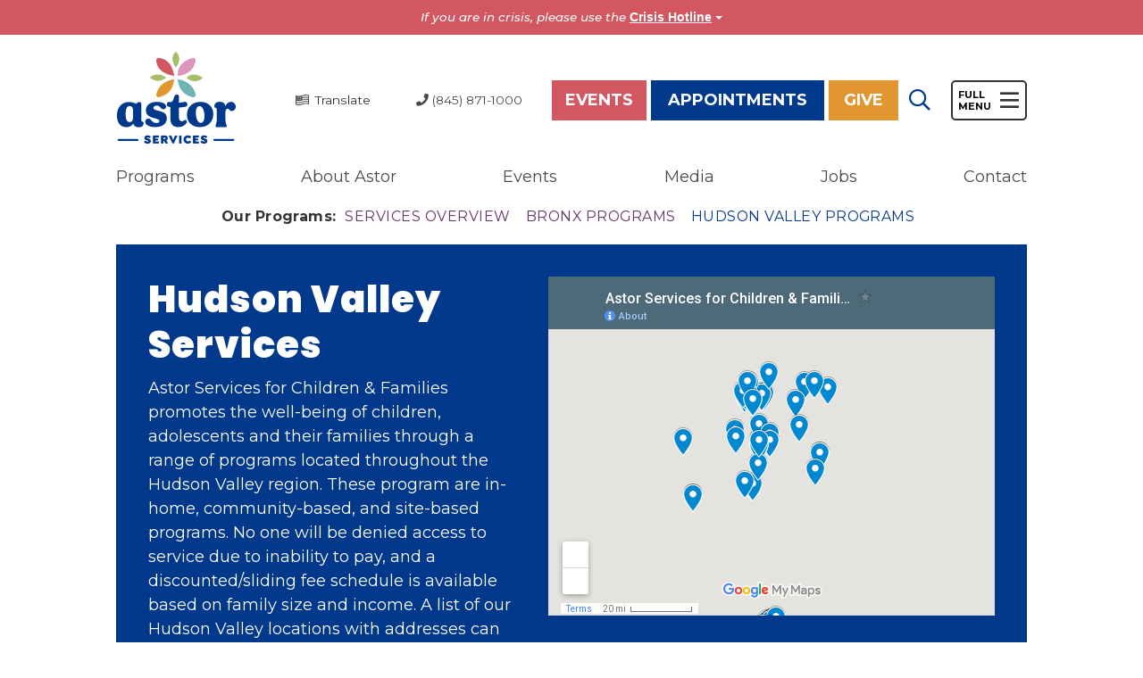

--- FILE ---
content_type: text/html; charset=UTF-8
request_url: https://www.astorservices.org/programs/hudson-valley/
body_size: 67985
content:
<!DOCTYPE html>
<html lang="en-US">
<head>
<!-- filetime = 1709936045 file = /home/wp_my4wwu/astorservices.org/wp-content/themes/astor-2020/includes/js/custom.js -->
<meta charset="UTF-8">
<meta name="viewport" content="width=device-width, initial-scale=1.0">
<meta http-equiv="X-UA-Compatible" content="IE=edge">
<script src="https://ajax.googleapis.com/ajax/libs/webfont/1.6.16/webfont.js"></script>
<link rel="stylesheet" type="text/css" href="https://cdnjs.cloudflare.com/ajax/libs/slick-carousel/1.8.1/slick.min.css"></script>
<script>
  WebFont.load({
	google: { 
		families: [ 'Rubik:900:latin' ],
		text: 'ABCDEFGHIJKLMNOPQRSTUVWXYZ'
	}
  });
</script>
<link rel="profile" href="//gmpg.org/xfn/11">
<link rel="pingback" href="https://www.astorservices.org/xmlrpc.php">
<title>Hudson Valley Services | Astor Services | &#8230;Because every child deserves a childhood. | &#8230;Because every child deserves a childhood.</title>
<meta name='robots' content='max-image-preview:large' />
<link rel='dns-prefetch' href='//translate.google.com' />
<link rel='dns-prefetch' href='//maps.googleapis.com' />
<link rel='dns-prefetch' href='//stats.wp.com' />
<link rel='dns-prefetch' href='//v0.wordpress.com' />
<link rel='preconnect' href='//i0.wp.com' />
<link rel="alternate" type="application/rss+xml" title="Astor Services &raquo; Feed" href="https://www.astorservices.org/feed/" />
<link rel='stylesheet' id='jquery.bxslider-css' href='https://www.astorservices.org/wp-content/plugins/bxslider-integration/assets/css/bxslider-integration.min.css?ver=6.6.4' type='text/css' media='all' />
<link rel='stylesheet' id='wp-block-library-css' href='https://www.astorservices.org/wp-includes/css/dist/block-library/style.min.css?ver=6.6.4' type='text/css' media='all' />
<link rel='stylesheet' id='mediaelement-css' href='https://www.astorservices.org/wp-includes/js/mediaelement/mediaelementplayer-legacy.min.css?ver=4.2.17' type='text/css' media='all' />
<link rel='stylesheet' id='wp-mediaelement-css' href='https://www.astorservices.org/wp-includes/js/mediaelement/wp-mediaelement.min.css?ver=6.6.4' type='text/css' media='all' />
<style id='jetpack-sharing-buttons-style-inline-css' type='text/css'>
.jetpack-sharing-buttons__services-list{display:flex;flex-direction:row;flex-wrap:wrap;gap:0;list-style-type:none;margin:5px;padding:0}.jetpack-sharing-buttons__services-list.has-small-icon-size{font-size:12px}.jetpack-sharing-buttons__services-list.has-normal-icon-size{font-size:16px}.jetpack-sharing-buttons__services-list.has-large-icon-size{font-size:24px}.jetpack-sharing-buttons__services-list.has-huge-icon-size{font-size:36px}@media print{.jetpack-sharing-buttons__services-list{display:none!important}}.editor-styles-wrapper .wp-block-jetpack-sharing-buttons{gap:0;padding-inline-start:0}ul.jetpack-sharing-buttons__services-list.has-background{padding:1.25em 2.375em}
</style>
<style id='classic-theme-styles-inline-css' type='text/css'>
/*! This file is auto-generated */
.wp-block-button__link{color:#fff;background-color:#32373c;border-radius:9999px;box-shadow:none;text-decoration:none;padding:calc(.667em + 2px) calc(1.333em + 2px);font-size:1.125em}.wp-block-file__button{background:#32373c;color:#fff;text-decoration:none}
</style>
<style id='global-styles-inline-css' type='text/css'>
:root{--wp--preset--aspect-ratio--square: 1;--wp--preset--aspect-ratio--4-3: 4/3;--wp--preset--aspect-ratio--3-4: 3/4;--wp--preset--aspect-ratio--3-2: 3/2;--wp--preset--aspect-ratio--2-3: 2/3;--wp--preset--aspect-ratio--16-9: 16/9;--wp--preset--aspect-ratio--9-16: 9/16;--wp--preset--color--black: #000000;--wp--preset--color--cyan-bluish-gray: #abb8c3;--wp--preset--color--white: #ffffff;--wp--preset--color--pale-pink: #f78da7;--wp--preset--color--vivid-red: #cf2e2e;--wp--preset--color--luminous-vivid-orange: #ff6900;--wp--preset--color--luminous-vivid-amber: #fcb900;--wp--preset--color--light-green-cyan: #7bdcb5;--wp--preset--color--vivid-green-cyan: #00d084;--wp--preset--color--pale-cyan-blue: #8ed1fc;--wp--preset--color--vivid-cyan-blue: #0693e3;--wp--preset--color--vivid-purple: #9b51e0;--wp--preset--gradient--vivid-cyan-blue-to-vivid-purple: linear-gradient(135deg,rgba(6,147,227,1) 0%,rgb(155,81,224) 100%);--wp--preset--gradient--light-green-cyan-to-vivid-green-cyan: linear-gradient(135deg,rgb(122,220,180) 0%,rgb(0,208,130) 100%);--wp--preset--gradient--luminous-vivid-amber-to-luminous-vivid-orange: linear-gradient(135deg,rgba(252,185,0,1) 0%,rgba(255,105,0,1) 100%);--wp--preset--gradient--luminous-vivid-orange-to-vivid-red: linear-gradient(135deg,rgba(255,105,0,1) 0%,rgb(207,46,46) 100%);--wp--preset--gradient--very-light-gray-to-cyan-bluish-gray: linear-gradient(135deg,rgb(238,238,238) 0%,rgb(169,184,195) 100%);--wp--preset--gradient--cool-to-warm-spectrum: linear-gradient(135deg,rgb(74,234,220) 0%,rgb(151,120,209) 20%,rgb(207,42,186) 40%,rgb(238,44,130) 60%,rgb(251,105,98) 80%,rgb(254,248,76) 100%);--wp--preset--gradient--blush-light-purple: linear-gradient(135deg,rgb(255,206,236) 0%,rgb(152,150,240) 100%);--wp--preset--gradient--blush-bordeaux: linear-gradient(135deg,rgb(254,205,165) 0%,rgb(254,45,45) 50%,rgb(107,0,62) 100%);--wp--preset--gradient--luminous-dusk: linear-gradient(135deg,rgb(255,203,112) 0%,rgb(199,81,192) 50%,rgb(65,88,208) 100%);--wp--preset--gradient--pale-ocean: linear-gradient(135deg,rgb(255,245,203) 0%,rgb(182,227,212) 50%,rgb(51,167,181) 100%);--wp--preset--gradient--electric-grass: linear-gradient(135deg,rgb(202,248,128) 0%,rgb(113,206,126) 100%);--wp--preset--gradient--midnight: linear-gradient(135deg,rgb(2,3,129) 0%,rgb(40,116,252) 100%);--wp--preset--font-size--small: 13px;--wp--preset--font-size--medium: 20px;--wp--preset--font-size--large: 36px;--wp--preset--font-size--x-large: 42px;--wp--preset--spacing--20: 0.44rem;--wp--preset--spacing--30: 0.67rem;--wp--preset--spacing--40: 1rem;--wp--preset--spacing--50: 1.5rem;--wp--preset--spacing--60: 2.25rem;--wp--preset--spacing--70: 3.38rem;--wp--preset--spacing--80: 5.06rem;--wp--preset--shadow--natural: 6px 6px 9px rgba(0, 0, 0, 0.2);--wp--preset--shadow--deep: 12px 12px 50px rgba(0, 0, 0, 0.4);--wp--preset--shadow--sharp: 6px 6px 0px rgba(0, 0, 0, 0.2);--wp--preset--shadow--outlined: 6px 6px 0px -3px rgba(255, 255, 255, 1), 6px 6px rgba(0, 0, 0, 1);--wp--preset--shadow--crisp: 6px 6px 0px rgba(0, 0, 0, 1);}:where(.is-layout-flex){gap: 0.5em;}:where(.is-layout-grid){gap: 0.5em;}body .is-layout-flex{display: flex;}.is-layout-flex{flex-wrap: wrap;align-items: center;}.is-layout-flex > :is(*, div){margin: 0;}body .is-layout-grid{display: grid;}.is-layout-grid > :is(*, div){margin: 0;}:where(.wp-block-columns.is-layout-flex){gap: 2em;}:where(.wp-block-columns.is-layout-grid){gap: 2em;}:where(.wp-block-post-template.is-layout-flex){gap: 1.25em;}:where(.wp-block-post-template.is-layout-grid){gap: 1.25em;}.has-black-color{color: var(--wp--preset--color--black) !important;}.has-cyan-bluish-gray-color{color: var(--wp--preset--color--cyan-bluish-gray) !important;}.has-white-color{color: var(--wp--preset--color--white) !important;}.has-pale-pink-color{color: var(--wp--preset--color--pale-pink) !important;}.has-vivid-red-color{color: var(--wp--preset--color--vivid-red) !important;}.has-luminous-vivid-orange-color{color: var(--wp--preset--color--luminous-vivid-orange) !important;}.has-luminous-vivid-amber-color{color: var(--wp--preset--color--luminous-vivid-amber) !important;}.has-light-green-cyan-color{color: var(--wp--preset--color--light-green-cyan) !important;}.has-vivid-green-cyan-color{color: var(--wp--preset--color--vivid-green-cyan) !important;}.has-pale-cyan-blue-color{color: var(--wp--preset--color--pale-cyan-blue) !important;}.has-vivid-cyan-blue-color{color: var(--wp--preset--color--vivid-cyan-blue) !important;}.has-vivid-purple-color{color: var(--wp--preset--color--vivid-purple) !important;}.has-black-background-color{background-color: var(--wp--preset--color--black) !important;}.has-cyan-bluish-gray-background-color{background-color: var(--wp--preset--color--cyan-bluish-gray) !important;}.has-white-background-color{background-color: var(--wp--preset--color--white) !important;}.has-pale-pink-background-color{background-color: var(--wp--preset--color--pale-pink) !important;}.has-vivid-red-background-color{background-color: var(--wp--preset--color--vivid-red) !important;}.has-luminous-vivid-orange-background-color{background-color: var(--wp--preset--color--luminous-vivid-orange) !important;}.has-luminous-vivid-amber-background-color{background-color: var(--wp--preset--color--luminous-vivid-amber) !important;}.has-light-green-cyan-background-color{background-color: var(--wp--preset--color--light-green-cyan) !important;}.has-vivid-green-cyan-background-color{background-color: var(--wp--preset--color--vivid-green-cyan) !important;}.has-pale-cyan-blue-background-color{background-color: var(--wp--preset--color--pale-cyan-blue) !important;}.has-vivid-cyan-blue-background-color{background-color: var(--wp--preset--color--vivid-cyan-blue) !important;}.has-vivid-purple-background-color{background-color: var(--wp--preset--color--vivid-purple) !important;}.has-black-border-color{border-color: var(--wp--preset--color--black) !important;}.has-cyan-bluish-gray-border-color{border-color: var(--wp--preset--color--cyan-bluish-gray) !important;}.has-white-border-color{border-color: var(--wp--preset--color--white) !important;}.has-pale-pink-border-color{border-color: var(--wp--preset--color--pale-pink) !important;}.has-vivid-red-border-color{border-color: var(--wp--preset--color--vivid-red) !important;}.has-luminous-vivid-orange-border-color{border-color: var(--wp--preset--color--luminous-vivid-orange) !important;}.has-luminous-vivid-amber-border-color{border-color: var(--wp--preset--color--luminous-vivid-amber) !important;}.has-light-green-cyan-border-color{border-color: var(--wp--preset--color--light-green-cyan) !important;}.has-vivid-green-cyan-border-color{border-color: var(--wp--preset--color--vivid-green-cyan) !important;}.has-pale-cyan-blue-border-color{border-color: var(--wp--preset--color--pale-cyan-blue) !important;}.has-vivid-cyan-blue-border-color{border-color: var(--wp--preset--color--vivid-cyan-blue) !important;}.has-vivid-purple-border-color{border-color: var(--wp--preset--color--vivid-purple) !important;}.has-vivid-cyan-blue-to-vivid-purple-gradient-background{background: var(--wp--preset--gradient--vivid-cyan-blue-to-vivid-purple) !important;}.has-light-green-cyan-to-vivid-green-cyan-gradient-background{background: var(--wp--preset--gradient--light-green-cyan-to-vivid-green-cyan) !important;}.has-luminous-vivid-amber-to-luminous-vivid-orange-gradient-background{background: var(--wp--preset--gradient--luminous-vivid-amber-to-luminous-vivid-orange) !important;}.has-luminous-vivid-orange-to-vivid-red-gradient-background{background: var(--wp--preset--gradient--luminous-vivid-orange-to-vivid-red) !important;}.has-very-light-gray-to-cyan-bluish-gray-gradient-background{background: var(--wp--preset--gradient--very-light-gray-to-cyan-bluish-gray) !important;}.has-cool-to-warm-spectrum-gradient-background{background: var(--wp--preset--gradient--cool-to-warm-spectrum) !important;}.has-blush-light-purple-gradient-background{background: var(--wp--preset--gradient--blush-light-purple) !important;}.has-blush-bordeaux-gradient-background{background: var(--wp--preset--gradient--blush-bordeaux) !important;}.has-luminous-dusk-gradient-background{background: var(--wp--preset--gradient--luminous-dusk) !important;}.has-pale-ocean-gradient-background{background: var(--wp--preset--gradient--pale-ocean) !important;}.has-electric-grass-gradient-background{background: var(--wp--preset--gradient--electric-grass) !important;}.has-midnight-gradient-background{background: var(--wp--preset--gradient--midnight) !important;}.has-small-font-size{font-size: var(--wp--preset--font-size--small) !important;}.has-medium-font-size{font-size: var(--wp--preset--font-size--medium) !important;}.has-large-font-size{font-size: var(--wp--preset--font-size--large) !important;}.has-x-large-font-size{font-size: var(--wp--preset--font-size--x-large) !important;}
:where(.wp-block-post-template.is-layout-flex){gap: 1.25em;}:where(.wp-block-post-template.is-layout-grid){gap: 1.25em;}
:where(.wp-block-columns.is-layout-flex){gap: 2em;}:where(.wp-block-columns.is-layout-grid){gap: 2em;}
:root :where(.wp-block-pullquote){font-size: 1.5em;line-height: 1.6;}
</style>
<link rel='stylesheet' id='dnd-upload-cf7-css' href='https://www.astorservices.org/wp-content/plugins/drag-and-drop-multiple-file-upload-contact-form-7/assets/css/dnd-upload-cf7.css?ver=1.3.9.3' type='text/css' media='all' />
<link rel='stylesheet' id='contact-form-7-css' href='https://www.astorservices.org/wp-content/plugins/contact-form-7/includes/css/styles.css?ver=6.0.6' type='text/css' media='all' />
<link rel='stylesheet' id='google-language-translator-css' href='https://www.astorservices.org/wp-content/plugins/google-language-translator/css/style.css?ver=6.0.20' type='text/css' media='' />
<link rel='stylesheet' id='cff-css' href='https://www.astorservices.org/wp-content/plugins/custom-facebook-feed-pro/assets/css/cff-style.min.css?ver=4.7.4' type='text/css' media='all' />
<link rel='stylesheet' id='_tk-bootstrap-wp-css' href='https://www.astorservices.org/wp-content/themes/astor-2020/includes/css/bootstrap-wp.css?ver=1759517670' type='text/css' media='all' />
<link rel='stylesheet' id='_tk-bootstrap-css' href='https://www.astorservices.org/wp-content/themes/astor-2020/includes/resources/bootstrap/css/bootstrap.min.css?ver=1759517670' type='text/css' media='all' />
<link rel='stylesheet' id='_tk-style-css' href='https://www.astorservices.org/wp-content/themes/astor-2020/style.css?ver=1759517670' type='text/css' media='all' />
<link rel='stylesheet' id='astor-base-css' href='https://www.astorservices.org/wp-content/themes/astor-2020/css/base.css?ver=1759517670' type='text/css' media='all' />
<link rel='stylesheet' id='astor-desktop-css' href='https://www.astorservices.org/wp-content/themes/astor-2020/css/desktop.css?ver=1759517670' type='text/css' media='all' />
<link rel='stylesheet' id='dashicons-css' href='https://www.astorservices.org/wp-includes/css/dashicons.min.css?ver=6.6.4' type='text/css' media='all' />
<link rel='stylesheet' id='fancybox-css' href='https://www.astorservices.org/wp-content/plugins/easy-fancybox/fancybox/1.5.4/jquery.fancybox.min.css?ver=6.6.4' type='text/css' media='screen' />
<link rel='stylesheet' id='cf7cf-style-css' href='https://www.astorservices.org/wp-content/plugins/cf7-conditional-fields/style.css?ver=2.6.7' type='text/css' media='all' />
<link rel='stylesheet' id='sharedaddy-css' href='https://www.astorservices.org/wp-content/plugins/jetpack/modules/sharedaddy/sharing.css?ver=14.5' type='text/css' media='all' />
<link rel='stylesheet' id='social-logos-css' href='https://www.astorservices.org/wp-content/plugins/jetpack/_inc/social-logos/social-logos.min.css?ver=14.5' type='text/css' media='all' />
<script type="text/javascript" src="https://www.astorservices.org/wp-includes/js/jquery/jquery.min.js?ver=1706283070" id="jquery-core-js"></script>
<script type="text/javascript" src="https://www.astorservices.org/wp-includes/js/jquery/jquery-migrate.min.js?ver=1706283070" id="jquery-migrate-js"></script>
<script type="text/javascript" src="https://www.astorservices.org/wp-content/plugins/bxslider-integration/assets/js/bxslider-integration.min.js?ver=1457727073" id="jquery.bxslider-js"></script>
<script type="text/javascript" src="https://www.astorservices.org/wp-content/themes/astor-2020/includes/resources/bootstrap/js/bootstrap.min.js?ver=1665015763" id="_tk-bootstrapjs-js"></script>
<script type="text/javascript" src="https://www.astorservices.org/wp-content/themes/astor-2020/includes/js/bootstrap-wp.js?ver=1665015759" id="_tk-bootstrapwp-js"></script>
<script type="text/javascript" src="https://maps.googleapis.com/maps/api/js?v=3.exp&amp;key=AIzaSyB3TRc8FoA6rcz9Oupe4equ2nns3NbWFcg&amp;ver=1769494460" id="google-maps-js"></script>
<link rel="https://api.w.org/" href="https://www.astorservices.org/wp-json/" /><link rel="alternate" title="JSON" type="application/json" href="https://www.astorservices.org/wp-json/wp/v2/pages/150" /><link rel="EditURI" type="application/rsd+xml" title="RSD" href="https://www.astorservices.org/xmlrpc.php?rsd" />
<link rel="canonical" href="https://www.astorservices.org/programs/hudson-valley/" />
<link rel='shortlink' href='https://wp.me/P6WoY8-2q' />
<link rel="alternate" title="oEmbed (JSON)" type="application/json+oembed" href="https://www.astorservices.org/wp-json/oembed/1.0/embed?url=https%3A%2F%2Fwww.astorservices.org%2Fprograms%2Fhudson-valley%2F" />
<link rel="alternate" title="oEmbed (XML)" type="text/xml+oembed" href="https://www.astorservices.org/wp-json/oembed/1.0/embed?url=https%3A%2F%2Fwww.astorservices.org%2Fprograms%2Fhudson-valley%2F&#038;format=xml" />
<!-- Custom Facebook Feed JS vars -->
<script type="text/javascript">
var cffsiteurl = "https://www.astorservices.org/wp-content/plugins";
var cffajaxurl = "https://www.astorservices.org/wp-admin/admin-ajax.php";


var cfflinkhashtags = "true";
</script>
<style>.goog-te-gadget{margin-top:2px!important;}p.hello{font-size:12px;color:#666;}div.skiptranslate.goog-te-gadget{display:inline!important;}#google_language_translator{clear:both;}#flags{width:165px;}#flags a{display:inline-block;margin-right:2px;}#google_language_translator a{display:none!important;}div.skiptranslate.goog-te-gadget{display:inline!important;}.goog-te-gadget{color:transparent!important;}.goog-te-gadget{font-size:0px!important;}.goog-branding{display:none;}.goog-tooltip{display: none!important;}.goog-tooltip:hover{display: none!important;}.goog-text-highlight{background-color:transparent!important;border:none!important;box-shadow:none!important;}#google_language_translator select.goog-te-combo{color:#32373c;}#google_language_translator{color:transparent;}body{top:0px!important;}#goog-gt-{display:none!important;}font font{background-color:transparent!important;box-shadow:none!important;position:initial!important;}#glt-translate-trigger{left:20px;right:auto;}#glt-translate-trigger > span{color:#ffffff;}#glt-translate-trigger{background:#f89406;}</style><!-- additional meta tags here -->
<meta name="description" content="Astor has counseling centers in Dutchess County, NY, at Beacon and Red Hook. Satellites clinics are located in Wappingers Falls, Millbrook and Wingdale." />
<meta name="copyright" content="Copyright (c)2026 Astor Services. All Rights Reserved." />
	<style>img#wpstats{display:none}</style>
		<!-- Analytics by WP Statistics - https://wp-statistics.com -->

<!-- Jetpack Open Graph Tags -->
<meta property="og:type" content="article" />
<meta property="og:title" content="Hudson Valley" />
<meta property="og:url" content="https://www.astorservices.org/programs/hudson-valley/" />
<meta property="og:description" content="Astor Services for Children &amp; Families promotes the well-being of children, adolescents and their families through a range of programs located throughout the Hudson Valley region. These program…" />
<meta property="article:published_time" content="2016-01-08T22:34:18+00:00" />
<meta property="article:modified_time" content="2021-10-27T18:41:04+00:00" />
<meta property="og:site_name" content="Astor Services" />
<meta property="og:image" content="https://i0.wp.com/www.astorservices.org/wp-content/uploads/2020/12/HV-Image.jpg?fit=1080%2C740&#038;ssl=1" />
<meta property="og:image:width" content="1080" />
<meta property="og:image:height" content="740" />
<meta property="og:image:alt" content="" />
<meta property="og:locale" content="en_US" />
<meta name="twitter:text:title" content="Hudson Valley" />
<meta name="twitter:image" content="https://i0.wp.com/www.astorservices.org/wp-content/uploads/2020/12/HV-Image.jpg?fit=1080%2C740&#038;ssl=1&#038;w=640" />
<meta name="twitter:card" content="summary_large_image" />

<!-- End Jetpack Open Graph Tags -->

<!-- favicons for multiple devices -->
<link rel="apple-touch-icon" sizes="180x180" href="/favicon/apple-touch-icon.png?v=202210a">
<link rel="icon" type="image/png" sizes="32x32" href="/favicon/favicon-32x32.png?v=202210a">
<link rel="icon" type="image/png" sizes="16x16" href="/favicon/favicon-16x16.png?v=202210a">
<link rel="manifest" href="/site.webmanifest?v=202210a">
<link rel="mask-icon" href="/favicon/safari-pinned-tab.svg?v=202210a" color="#00388b">
<link rel="shortcut icon" href="/favicon.ico?v=202210a">
<meta name="apple-mobile-web-app-title" content="Astor">
<meta name="application-name" content="Astor">
<meta name="msapplication-TileColor" content="#00388b">
<meta name="msapplication-config" content="/browserconfig.xml?v=202210a">
<meta name="theme-color" content="#fffde5">

		<style type="text/css" id="wp-custom-css">
			.section-navigation {
    margin-bottom: 1rem;
}

.navbar-default .navbar-nav > .active > a, .navbar-default .navbar-nav > .active > a:hover, .navbar-default .navbar-nav > .active > a:focus {
    background-color: transparent;
    color: var(--blue);
}

.section-navigation .navbar-nav li.active > a {
    color: var(--blue);
}

.menu-new-2020-full-menu-container {
    margin: 1rem 0;
}

.menu li {
    -webkit-column-break-inside: avoid;
    break-inside: avoid;
}

.page-title, .search-form {
    margin-left: auto;
    margin-right: auto;
    max-width: 1020px;
    width: calc( 100% - 1rem );
}

@media screen and (min-width: 1020px) {
.menu-new-2020-full-menu-container > ul {
    display: block;
    column-count: 4;
}
}		</style>
		<style type="text/css">.mec-wrap, .mec-wrap div:not([class^="elementor-"]), .lity-container, .mec-wrap h1, .mec-wrap h2, .mec-wrap h3, .mec-wrap h4, .mec-wrap h5, .mec-wrap h6, .entry-content .mec-wrap h1, .entry-content .mec-wrap h2, .entry-content .mec-wrap h3, .entry-content .mec-wrap h4, .entry-content .mec-wrap h5, .entry-content .mec-wrap h6, .mec-wrap .mec-totalcal-box input[type="submit"], .mec-wrap .mec-totalcal-box .mec-totalcal-view span, .mec-agenda-event-title a, .lity-content .mec-events-meta-group-booking select, .lity-content .mec-book-ticket-variation h5, .lity-content .mec-events-meta-group-booking input[type="number"], .lity-content .mec-events-meta-group-booking input[type="text"], .lity-content .mec-events-meta-group-booking input[type="email"],.mec-organizer-item a, .mec-single-event .mec-events-meta-group-booking ul.mec-book-tickets-container li.mec-book-ticket-container label { font-family: "Montserrat", -apple-system, BlinkMacSystemFont, "Segoe UI", Roboto, sans-serif;}.mec-event-content p, .mec-search-bar-result .mec-event-detail{ font-family: Roboto, sans-serif;} .mec-wrap .mec-totalcal-box input, .mec-wrap .mec-totalcal-box select, .mec-checkboxes-search .mec-searchbar-category-wrap, .mec-wrap .mec-totalcal-box .mec-totalcal-view span { font-family: "Roboto", Helvetica, Arial, sans-serif; }.mec-event-grid-modern .event-grid-modern-head .mec-event-day, .mec-event-list-minimal .mec-time-details, .mec-event-list-minimal .mec-event-detail, .mec-event-list-modern .mec-event-detail, .mec-event-grid-minimal .mec-time-details, .mec-event-grid-minimal .mec-event-detail, .mec-event-grid-simple .mec-event-detail, .mec-event-cover-modern .mec-event-place, .mec-event-cover-clean .mec-event-place, .mec-calendar .mec-event-article .mec-localtime-details div, .mec-calendar .mec-event-article .mec-event-detail, .mec-calendar.mec-calendar-daily .mec-calendar-d-top h2, .mec-calendar.mec-calendar-daily .mec-calendar-d-top h3, .mec-toggle-item-col .mec-event-day, .mec-weather-summary-temp { font-family: "Roboto", sans-serif; } .mec-fes-form, .mec-fes-list, .mec-fes-form input, .mec-event-date .mec-tooltip .box, .mec-event-status .mec-tooltip .box, .ui-datepicker.ui-widget, .mec-fes-form button[type="submit"].mec-fes-sub-button, .mec-wrap .mec-timeline-events-container p, .mec-wrap .mec-timeline-events-container h4, .mec-wrap .mec-timeline-events-container div, .mec-wrap .mec-timeline-events-container a, .mec-wrap .mec-timeline-events-container span { font-family: -apple-system, BlinkMacSystemFont, "Segoe UI", Roboto, sans-serif !important; }.mec-event-grid-minimal .mec-modal-booking-button:hover, .mec-events-timeline-wrap .mec-organizer-item a, .mec-events-timeline-wrap .mec-organizer-item:after, .mec-events-timeline-wrap .mec-shortcode-organizers i, .mec-timeline-event .mec-modal-booking-button, .mec-wrap .mec-map-lightbox-wp.mec-event-list-classic .mec-event-date, .mec-timetable-t2-col .mec-modal-booking-button:hover, .mec-event-container-classic .mec-modal-booking-button:hover, .mec-calendar-events-side .mec-modal-booking-button:hover, .mec-event-grid-yearly  .mec-modal-booking-button, .mec-events-agenda .mec-modal-booking-button, .mec-event-grid-simple .mec-modal-booking-button, .mec-event-list-minimal  .mec-modal-booking-button:hover, .mec-timeline-month-divider,  .mec-wrap.colorskin-custom .mec-totalcal-box .mec-totalcal-view span:hover,.mec-wrap.colorskin-custom .mec-calendar.mec-event-calendar-classic .mec-selected-day,.mec-wrap.colorskin-custom .mec-color, .mec-wrap.colorskin-custom .mec-event-sharing-wrap .mec-event-sharing > li:hover a, .mec-wrap.colorskin-custom .mec-color-hover:hover, .mec-wrap.colorskin-custom .mec-color-before *:before ,.mec-wrap.colorskin-custom .mec-widget .mec-event-grid-classic.owl-carousel .owl-nav i,.mec-wrap.colorskin-custom .mec-event-list-classic a.magicmore:hover,.mec-wrap.colorskin-custom .mec-event-grid-simple:hover .mec-event-title,.mec-wrap.colorskin-custom .mec-single-event .mec-event-meta dd.mec-events-event-categories:before,.mec-wrap.colorskin-custom .mec-single-event-date:before,.mec-wrap.colorskin-custom .mec-single-event-time:before,.mec-wrap.colorskin-custom .mec-events-meta-group.mec-events-meta-group-venue:before,.mec-wrap.colorskin-custom .mec-calendar .mec-calendar-side .mec-previous-month i,.mec-wrap.colorskin-custom .mec-calendar .mec-calendar-side .mec-next-month:hover,.mec-wrap.colorskin-custom .mec-calendar .mec-calendar-side .mec-previous-month:hover,.mec-wrap.colorskin-custom .mec-calendar .mec-calendar-side .mec-next-month:hover,.mec-wrap.colorskin-custom .mec-calendar.mec-event-calendar-classic dt.mec-selected-day:hover,.mec-wrap.colorskin-custom .mec-infowindow-wp h5 a:hover, .colorskin-custom .mec-events-meta-group-countdown .mec-end-counts h3,.mec-calendar .mec-calendar-side .mec-next-month i,.mec-wrap .mec-totalcal-box i,.mec-calendar .mec-event-article .mec-event-title a:hover,.mec-attendees-list-details .mec-attendee-profile-link a:hover,.mec-wrap.colorskin-custom .mec-next-event-details li i, .mec-next-event-details i:before, .mec-marker-infowindow-wp .mec-marker-infowindow-count, .mec-next-event-details a,.mec-wrap.colorskin-custom .mec-events-masonry-cats a.mec-masonry-cat-selected,.lity .mec-color,.lity .mec-color-before :before,.lity .mec-color-hover:hover,.lity .mec-wrap .mec-color,.lity .mec-wrap .mec-color-before :before,.lity .mec-wrap .mec-color-hover:hover,.leaflet-popup-content .mec-color,.leaflet-popup-content .mec-color-before :before,.leaflet-popup-content .mec-color-hover:hover,.leaflet-popup-content .mec-wrap .mec-color,.leaflet-popup-content .mec-wrap .mec-color-before :before,.leaflet-popup-content .mec-wrap .mec-color-hover:hover, .mec-calendar.mec-calendar-daily .mec-calendar-d-table .mec-daily-view-day.mec-daily-view-day-active.mec-color, .mec-map-boxshow div .mec-map-view-event-detail.mec-event-detail i,.mec-map-boxshow div .mec-map-view-event-detail.mec-event-detail:hover,.mec-map-boxshow .mec-color,.mec-map-boxshow .mec-color-before :before,.mec-map-boxshow .mec-color-hover:hover,.mec-map-boxshow .mec-wrap .mec-color,.mec-map-boxshow .mec-wrap .mec-color-before :before,.mec-map-boxshow .mec-wrap .mec-color-hover:hover, .mec-choosen-time-message, .mec-booking-calendar-month-navigation .mec-next-month:hover, .mec-booking-calendar-month-navigation .mec-previous-month:hover, .mec-yearly-view-wrap .mec-agenda-event-title a:hover, .mec-yearly-view-wrap .mec-yearly-title-sec .mec-next-year i, .mec-yearly-view-wrap .mec-yearly-title-sec .mec-previous-year i, .mec-yearly-view-wrap .mec-yearly-title-sec .mec-next-year:hover, .mec-yearly-view-wrap .mec-yearly-title-sec .mec-previous-year:hover, .mec-av-spot .mec-av-spot-head .mec-av-spot-box span, .mec-wrap.colorskin-custom .mec-calendar .mec-calendar-side .mec-previous-month:hover .mec-load-month-link, .mec-wrap.colorskin-custom .mec-calendar .mec-calendar-side .mec-next-month:hover .mec-load-month-link, .mec-yearly-view-wrap .mec-yearly-title-sec .mec-previous-year:hover .mec-load-month-link, .mec-yearly-view-wrap .mec-yearly-title-sec .mec-next-year:hover .mec-load-month-link, .mec-skin-list-events-container .mec-data-fields-tooltip .mec-data-fields-tooltip-box ul .mec-event-data-field-item a, .mec-booking-shortcode .mec-event-ticket-name, .mec-booking-shortcode .mec-event-ticket-price, .mec-booking-shortcode .mec-ticket-variation-name, .mec-booking-shortcode .mec-ticket-variation-price, .mec-booking-shortcode label, .mec-booking-shortcode .nice-select, .mec-booking-shortcode input, .mec-booking-shortcode span.mec-book-price-detail-description, .mec-booking-shortcode .mec-ticket-name, .mec-booking-shortcode label.wn-checkbox-label, .mec-wrap.mec-cart table tr td a {color: #0066cc}.mec-skin-carousel-container .mec-event-footer-carousel-type3 .mec-modal-booking-button:hover, .mec-wrap.colorskin-custom .mec-event-sharing .mec-event-share:hover .event-sharing-icon,.mec-wrap.colorskin-custom .mec-event-grid-clean .mec-event-date,.mec-wrap.colorskin-custom .mec-event-list-modern .mec-event-sharing > li:hover a i,.mec-wrap.colorskin-custom .mec-event-list-modern .mec-event-sharing .mec-event-share:hover .mec-event-sharing-icon,.mec-wrap.colorskin-custom .mec-event-list-modern .mec-event-sharing li:hover a i,.mec-wrap.colorskin-custom .mec-calendar:not(.mec-event-calendar-classic) .mec-selected-day,.mec-wrap.colorskin-custom .mec-calendar .mec-selected-day:hover,.mec-wrap.colorskin-custom .mec-calendar .mec-calendar-row  dt.mec-has-event:hover,.mec-wrap.colorskin-custom .mec-calendar .mec-has-event:after, .mec-wrap.colorskin-custom .mec-bg-color, .mec-wrap.colorskin-custom .mec-bg-color-hover:hover, .colorskin-custom .mec-event-sharing-wrap:hover > li, .mec-wrap.colorskin-custom .mec-totalcal-box .mec-totalcal-view span.mec-totalcalview-selected,.mec-wrap .flip-clock-wrapper ul li a div div.inn,.mec-wrap .mec-totalcal-box .mec-totalcal-view span.mec-totalcalview-selected,.event-carousel-type1-head .mec-event-date-carousel,.mec-event-countdown-style3 .mec-event-date,#wrap .mec-wrap article.mec-event-countdown-style1,.mec-event-countdown-style1 .mec-event-countdown-part3 a.mec-event-button,.mec-wrap .mec-event-countdown-style2,.mec-map-get-direction-btn-cnt input[type="submit"],.mec-booking button,span.mec-marker-wrap,.mec-wrap.colorskin-custom .mec-timeline-events-container .mec-timeline-event-date:before, .mec-has-event-for-booking.mec-active .mec-calendar-novel-selected-day, .mec-booking-tooltip.multiple-time .mec-booking-calendar-date.mec-active, .mec-booking-tooltip.multiple-time .mec-booking-calendar-date:hover, .mec-ongoing-normal-label, .mec-calendar .mec-has-event:after, .mec-event-list-modern .mec-event-sharing li:hover .telegram{background-color: #0066cc;}.mec-booking-tooltip.multiple-time .mec-booking-calendar-date:hover, .mec-calendar-day.mec-active .mec-booking-tooltip.multiple-time .mec-booking-calendar-date.mec-active{ background-color: #0066cc;}.mec-skin-carousel-container .mec-event-footer-carousel-type3 .mec-modal-booking-button:hover, .mec-timeline-month-divider, .mec-wrap.colorskin-custom .mec-single-event .mec-speakers-details ul li .mec-speaker-avatar a:hover img,.mec-wrap.colorskin-custom .mec-event-list-modern .mec-event-sharing > li:hover a i,.mec-wrap.colorskin-custom .mec-event-list-modern .mec-event-sharing .mec-event-share:hover .mec-event-sharing-icon,.mec-wrap.colorskin-custom .mec-event-list-standard .mec-month-divider span:before,.mec-wrap.colorskin-custom .mec-single-event .mec-social-single:before,.mec-wrap.colorskin-custom .mec-single-event .mec-frontbox-title:before,.mec-wrap.colorskin-custom .mec-calendar .mec-calendar-events-side .mec-table-side-day, .mec-wrap.colorskin-custom .mec-border-color, .mec-wrap.colorskin-custom .mec-border-color-hover:hover, .colorskin-custom .mec-single-event .mec-frontbox-title:before, .colorskin-custom .mec-single-event .mec-wrap-checkout h4:before, .colorskin-custom .mec-single-event .mec-events-meta-group-booking form > h4:before, .mec-wrap.colorskin-custom .mec-totalcal-box .mec-totalcal-view span.mec-totalcalview-selected,.mec-wrap .mec-totalcal-box .mec-totalcal-view span.mec-totalcalview-selected,.event-carousel-type1-head .mec-event-date-carousel:after,.mec-wrap.colorskin-custom .mec-events-masonry-cats a.mec-masonry-cat-selected, .mec-marker-infowindow-wp .mec-marker-infowindow-count, .mec-wrap.colorskin-custom .mec-events-masonry-cats a:hover, .mec-has-event-for-booking .mec-calendar-novel-selected-day, .mec-booking-tooltip.multiple-time .mec-booking-calendar-date.mec-active, .mec-booking-tooltip.multiple-time .mec-booking-calendar-date:hover, .mec-virtual-event-history h3:before, .mec-booking-tooltip.multiple-time .mec-booking-calendar-date:hover, .mec-calendar-day.mec-active .mec-booking-tooltip.multiple-time .mec-booking-calendar-date.mec-active, .mec-rsvp-form-box form > h4:before, .mec-wrap .mec-box-title::before, .mec-box-title::before  {border-color: #0066cc;}.mec-wrap.colorskin-custom .mec-event-countdown-style3 .mec-event-date:after,.mec-wrap.colorskin-custom .mec-month-divider span:before, .mec-calendar.mec-event-container-simple dl dt.mec-selected-day, .mec-calendar.mec-event-container-simple dl dt.mec-selected-day:hover{border-bottom-color:#0066cc;}.mec-wrap.colorskin-custom  article.mec-event-countdown-style1 .mec-event-countdown-part2:after{border-color: transparent transparent transparent #0066cc;}.mec-wrap.colorskin-custom .mec-box-shadow-color { box-shadow: 0 4px 22px -7px #0066cc;}.mec-events-timeline-wrap .mec-shortcode-organizers, .mec-timeline-event .mec-modal-booking-button, .mec-events-timeline-wrap:before, .mec-wrap.colorskin-custom .mec-timeline-event-local-time, .mec-wrap.colorskin-custom .mec-timeline-event-time ,.mec-wrap.colorskin-custom .mec-timeline-event-location,.mec-choosen-time-message { background: rgba(0,102,204,.11);}.mec-wrap.colorskin-custom .mec-timeline-events-container .mec-timeline-event-date:after{ background: rgba(0,102,204,.3);}.mec-booking-shortcode button { box-shadow: 0 2px 2px rgba(0 102 204 / 27%);}.mec-booking-shortcode button.mec-book-form-back-button{ background-color: rgba(0 102 204 / 40%);}.mec-events-meta-group-booking-shortcode{ background: rgba(0,102,204,.14);}.mec-booking-shortcode label.wn-checkbox-label, .mec-booking-shortcode .nice-select,.mec-booking-shortcode input, .mec-booking-shortcode .mec-book-form-gateway-label input[type=radio]:before, .mec-booking-shortcode input[type=radio]:checked:before, .mec-booking-shortcode ul.mec-book-price-details li, .mec-booking-shortcode ul.mec-book-price-details{ border-color: rgba(0 102 204 / 27%) !important;}.mec-booking-shortcode input::-webkit-input-placeholder,.mec-booking-shortcode textarea::-webkit-input-placeholder{color: #0066cc}.mec-booking-shortcode input::-moz-placeholder,.mec-booking-shortcode textarea::-moz-placeholder{color: #0066cc}.mec-booking-shortcode input:-ms-input-placeholder,.mec-booking-shortcode textarea:-ms-input-placeholder {color: #0066cc}.mec-booking-shortcode input:-moz-placeholder,.mec-booking-shortcode textarea:-moz-placeholder {color: #0066cc}.mec-booking-shortcode label.wn-checkbox-label:after, .mec-booking-shortcode label.wn-checkbox-label:before, .mec-booking-shortcode input[type=radio]:checked:after{background-color: #0066cc}</style></head>

<body data-rsssl=1 id="astor" class="page-template page-template-templates page-template-services-hv page-template-templatesservices-hv-php page page-id-150 page-child parent-pageid-119 group-blog page-hudson-valley section-programs">
	
<header class="astor-2020"><div class="announcement-banner"><div id="custom_html-3" class="widget_text widget-odd widget-last widget-first widget-1 widget widget_custom_html"><div class="textwidget custom-html-widget"><div class="crisis dropdown"><em>If you are in crisis, please use the</em> <button class="dropdown-toggle btn btn-link" type="button" id="dropdownCrisis" data-toggle="dropdown" aria-haspopup="true" aria-expanded="false"><u>Crisis Hotline</u> <span class="caret"></span></button>
	<ul class="dropdown-menu" aria-labelledby="dropdownCrisis">
		<li role="separator" class="divider"></li>
		<li>Suicide Prevention Hotline:
		<div><a href="tel:18002738255">(800) 273-TALK</a></div>
		<div class="phone-numeric">(800&zwj;.273&zwj;.8255)</div>
		</li>
		<li role="separator" class="divider"></li>
		<li>NYC/Bronx Crisis Services:
		<div><a href="tel:18886929355">(888) NYC-WELL</a></div>
		<div class="phone-numeric">(888&zwj;.692&zwj;.9355)</div>
		</li>
		<li role="separator" class="divider"></li>
		<li>Dutchess County Helpline, Call/Text: <a href="tel:18454859700">(845) 485-9700</a></li>
		<li role="separator" class="divider"></li>
		<li>Ulster County Crisis Hotline: Call/Text: <a href="tel:18456792485">(845) 679-2485</a></li>
		<li role="separator" class="divider"></li>
		<li><em><span class="phone-numeric">(professional help is available 24/7)</span></em></li>
	</ul>
</div></div></div></div><div class="header-top page-width"><div class="header-logo"><a href="https://www.astorservices.org" title="Astor Services - Homepage"><img src="https://www.astorservices.org/wp-content/themes/astor-2020/img/astor-logo-22-opt-135x105.png" alt="Astor Logo" /></a></div><div class="header-translate"><div class="translate-toggle" onclick="translateToggle()"><img class="flag-icon" src="https://www.astorservices.org/wp-content/themes/astor-2020/img/flag.svg" /><span class="desktop-only">Translate</span></div><div class="google-translate"><div class="container"><div id="flags" class="size22"><ul id="sortable" class="ui-sortable" style="float:left"><li id="Arabic"><a href="#" title="Arabic" class="nturl notranslate ar flag Arabic"></a></li><li id="Bengali"><a href="#" title="Bengali" class="nturl notranslate bn flag Bengali"></a></li><li id="Chinese (Simplified)"><a href="#" title="Chinese (Simplified)" class="nturl notranslate zh-CN flag Chinese (Simplified)"></a></li><li id="Chinese (Traditional)"><a href="#" title="Chinese (Traditional)" class="nturl notranslate zh-TW flag Chinese (Traditional)"></a></li><li id="English"><a href="#" title="English" class="nturl notranslate en flag united-states"></a></li><li id="French"><a href="#" title="French" class="nturl notranslate fr flag French"></a></li><li id="German"><a href="#" title="German" class="nturl notranslate de flag German"></a></li><li id="Greek"><a href="#" title="Greek" class="nturl notranslate el flag Greek"></a></li><li id="Hebrew"><a href="#" title="Hebrew" class="nturl notranslate iw flag Hebrew"></a></li><li id="Hindi"><a href="#" title="Hindi" class="nturl notranslate hi flag Hindi"></a></li><li id="Italian"><a href="#" title="Italian" class="nturl notranslate it flag Italian"></a></li><li id="Japanese"><a href="#" title="Japanese" class="nturl notranslate ja flag Japanese"></a></li><li id="Korean"><a href="#" title="Korean" class="nturl notranslate ko flag Korean"></a></li><li id="Pashto"><a href="#" title="Pashto" class="nturl notranslate ps flag Pashto"></a></li><li id="Persian"><a href="#" title="Persian" class="nturl notranslate fa flag Persian"></a></li><li id="Polish"><a href="#" title="Polish" class="nturl notranslate pl flag Polish"></a></li><li id="Portuguese"><a href="#" title="Portuguese" class="nturl notranslate pt flag brazil"></a></li><li id="Russian"><a href="#" title="Russian" class="nturl notranslate ru flag Russian"></a></li><li id="Spanish"><a href="#" title="Spanish" class="nturl notranslate es flag mexico"></a></li><li id="Swahili"><a href="#" title="Swahili" class="nturl notranslate sw flag Swahili"></a></li><li id="Turkish"><a href="#" title="Turkish" class="nturl notranslate tr flag Turkish"></a></li><li id="Ukrainian"><a href="#" title="Ukrainian" class="nturl notranslate uk flag Ukrainian"></a></li><li id="Urdu"><a href="#" title="Urdu" class="nturl notranslate ur flag Urdu"></a></li><li id="Vietnamese"><a href="#" title="Vietnamese" class="nturl notranslate vi flag Vietnamese"></a></li></ul></div><div id="google_language_translator" class="default-language-en"></div></div></div></div><div class="header-phone"><a href="tel:(845) 871-1000"><i class="fas fa-phone"></i> <span>(845) 871-1000</span></a></div><div class="header-events"><a class="header-button" href="https://www.astorservices.org/events/">Events</a></div><div class="header-appointments"><a class="header-button" href="/contact/program-inquiry/">Appointments</a></div><div class="header-donate"><a class="header-button" href="/help/">Give</a></div><div class="search-toggle" onclick="searchToggle()"><span><i class="far fa-search"></i></span></div><div class="menu-toggle" onclick="menuToggle()"><span class="menu-open"><i class="far fa-bars"></i></span><span class="menu-close"><i class="far fa-times"></i></span></div><div class="nav-container"><nav class="short-menu desktop-only">
    <div class="menu-new-2020-short-menu-container"><ul id="menu-new-2020-short-menu" class="menu"><li id="menu-item-13940" class="menu-item menu-item-type-post_type menu-item-object-page current-page-ancestor menu-item-13940"><a href="https://www.astorservices.org/programs/">Programs</a></li>
<li id="menu-item-13941" class="menu-item menu-item-type-post_type menu-item-object-page menu-item-13941"><a href="https://www.astorservices.org/about/">About Astor</a></li>
<li id="menu-item-16222" class="mec-events menu-item menu-item-type-mec-events menu-item-object-cpt_archive menu-item-16222"><a href="https://www.astorservices.org/events/">Events</a></li>
<li id="menu-item-13942" class="menu-item menu-item-type-custom menu-item-object-custom menu-item-13942"><a href="/news/">Media</a></li>
<li id="menu-item-13944" class="menu-item menu-item-type-custom menu-item-object-custom menu-item-13944"><a href="/jobs/">Jobs</a></li>
<li id="menu-item-13945" class="menu-item menu-item-type-post_type menu-item-object-page menu-item-13945"><a href="https://www.astorservices.org/contact/">Contact</a></li>
</ul></div></nav>
<nav class="full-menu">
    <div class="menu-new-2020-full-menu-container"><ul id="menu-new-2020-full-menu" class="menu"><li id="menu-item-13893" class="menu-item menu-item-type-post_type menu-item-object-page current-page-ancestor current-menu-ancestor current-menu-parent current_page_parent current_page_ancestor menu-item-has-children menu-item-13893"><a href="https://www.astorservices.org/programs/">Programs</a>
<ul class="sub-menu">
	<li id="menu-item-13894" class="menu-item menu-item-type-post_type menu-item-object-page current-page-ancestor menu-item-13894"><a href="https://www.astorservices.org/programs/">Overview</a></li>
	<li id="menu-item-13896" class="menu-item menu-item-type-custom menu-item-object-custom menu-item-13896"><a href="/programs/bronx/">Bronx Programs</a></li>
	<li id="menu-item-13897" class="menu-item menu-item-type-custom menu-item-object-custom current-menu-item menu-item-13897"><a href="/programs/hudson-valley/" aria-current="page">Hudson Valley Programs</a></li>
</ul>
</li>
<li id="menu-item-13898" class="menu-item menu-item-type-post_type menu-item-object-page menu-item-has-children menu-item-13898"><a href="https://www.astorservices.org/about/">About Us</a>
<ul class="sub-menu">
	<li id="menu-item-17320" class="menu-item menu-item-type-post_type menu-item-object-page menu-item-17320"><a href="https://www.astorservices.org/about/">Overview</a></li>
	<li id="menu-item-13899" class="menu-item menu-item-type-post_type menu-item-object-page menu-item-13899"><a href="https://www.astorservices.org/about/history/">History</a></li>
	<li id="menu-item-14103" class="menu-item menu-item-type-post_type menu-item-object-page menu-item-14103"><a href="https://www.astorservices.org/about/mission/">Mission</a></li>
	<li id="menu-item-13900" class="menu-item menu-item-type-post_type menu-item-object-page menu-item-13900"><a href="https://www.astorservices.org/about/strategic-plan/">Strategic Plan</a></li>
	<li id="menu-item-13901" class="menu-item menu-item-type-post_type menu-item-object-page menu-item-13901"><a href="https://www.astorservices.org/leadership/">Leadership</a></li>
	<li id="menu-item-13902" class="menu-item menu-item-type-post_type menu-item-object-page menu-item-13902"><a href="https://www.astorservices.org/about/partners/">Partnerships</a></li>
	<li id="menu-item-13903" class="menu-item menu-item-type-post_type menu-item-object-page menu-item-13903"><a href="https://www.astorservices.org/resources/financials/">Financials/990s</a></li>
	<li id="menu-item-13904" class="menu-item menu-item-type-post_type menu-item-object-page menu-item-13904"><a href="https://www.astorservices.org/resources/compliance-plan/">Compliance Plan</a></li>
	<li id="menu-item-15313" class="menu-item menu-item-type-post_type menu-item-object-page menu-item-15313"><a href="https://www.astorservices.org/about/sponsors/">Sponsors</a></li>
</ul>
</li>
<li id="menu-item-13905" class="menu-item menu-item-type-custom menu-item-object-custom menu-item-has-children menu-item-13905"><a href="/news">Media</a>
<ul class="sub-menu">
	<li id="menu-item-13906" class="menu-item menu-item-type-custom menu-item-object-custom menu-item-13906"><a href="/news">Latest News</a></li>
	<li id="menu-item-13908" class="menu-item menu-item-type-custom menu-item-object-custom menu-item-13908"><a href="/press/">In the Press</a></li>
	<li id="menu-item-13907" class="menu-item menu-item-type-post_type menu-item-object-page menu-item-13907"><a href="https://www.astorservices.org/press-releases/">Press Releases</a></li>
	<li id="menu-item-13909" class="menu-item menu-item-type-post_type menu-item-object-page menu-item-13909"><a href="https://www.astorservices.org/astor-magazine/">Magazine</a></li>
	<li id="menu-item-13910" class="menu-item menu-item-type-post_type menu-item-object-page menu-item-13910"><a href="https://www.astorservices.org/annual-reports/">Annual Report</a></li>
	<li id="menu-item-13911" class="menu-item menu-item-type-post_type menu-item-object-page menu-item-13911"><a href="https://www.astorservices.org/newsletter/">Newsletter</a></li>
</ul>
</li>
<li id="menu-item-16223" class="mec-events menu-item menu-item-type-mec-events menu-item-object-cpt_archive menu-item-16223"><a href="https://www.astorservices.org/events/">Events</a></li>
<li id="menu-item-13913" class="menu-item menu-item-type-post_type menu-item-object-page menu-item-13913"><a href="https://www.astorservices.org/jobs/">Jobs</a></li>
<li id="menu-item-13973" class="hidden menu-item menu-item-type-post_type menu-item-object-page menu-item-13973"><a href="https://www.astorservices.org/diversity-equity-inclusion/non-discrimination-policy/">Non-Discrimination Policy</a></li>
<li id="menu-item-13914" class="menu-item menu-item-type-post_type menu-item-object-page menu-item-has-children menu-item-13914"><a href="https://www.astorservices.org/training/">Training</a>
<ul class="sub-menu">
	<li id="menu-item-13915" class="menu-item menu-item-type-post_type menu-item-object-page menu-item-13915"><a href="https://www.astorservices.org/training/">Overview</a></li>
	<li id="menu-item-13916" class="menu-item menu-item-type-post_type menu-item-object-page menu-item-13916"><a href="https://www.astorservices.org/training/psychology-internship/">Doctoral Psych Programs</a></li>
	<li id="menu-item-13917" class="menu-item menu-item-type-post_type menu-item-object-page menu-item-13917"><a href="https://www.astorservices.org/training/externship/">Masters Programs</a></li>
</ul>
</li>
<li id="menu-item-13918" class="menu-item menu-item-type-post_type menu-item-object-page menu-item-has-children menu-item-13918"><a href="https://www.astorservices.org/resources/">Resources</a>
<ul class="sub-menu">
	<li id="menu-item-13919" class="menu-item menu-item-type-post_type menu-item-object-page menu-item-13919"><a href="https://www.astorservices.org/resources/">Overview</a></li>
	<li id="menu-item-13920" class="menu-item menu-item-type-post_type menu-item-object-page menu-item-13920"><a href="https://www.astorservices.org/resources/brochures/">Brochures</a></li>
	<li id="menu-item-19546" class="menu-item menu-item-type-post_type menu-item-object-page menu-item-19546"><a href="https://www.astorservices.org/astorservicesportal/">Astor Portal App</a></li>
	<li id="menu-item-13921" class="menu-item menu-item-type-post_type menu-item-object-page menu-item-13921"><a href="https://www.astorservices.org/resources/dutchess-county-helping-our-families-guide/">Dutchess Community Guide</a></li>
	<li id="menu-item-13922" class="menu-item menu-item-type-post_type menu-item-object-page menu-item-13922"><a href="https://www.astorservices.org/resources/contractors-vendors/">Vendor Information</a></li>
</ul>
</li>
<li id="menu-item-13923" class="hidden menu-item menu-item-type-post_type menu-item-object-page menu-item-has-children menu-item-13923"><a href="https://www.astorservices.org/?page_id=1624">Shop</a>
<ul class="sub-menu">
	<li id="menu-item-13924" class="hidden menu-item menu-item-type-post_type menu-item-object-page menu-item-13924"><a href="https://www.astorservices.org/?page_id=1624">Storefront</a></li>
	<li id="menu-item-13926" class="hidden menu-item menu-item-type-post_type menu-item-object-page menu-item-13926"><a href="https://www.astorservices.org/products-page/checkout/">Cart</a></li>
</ul>
</li>
<li id="menu-item-17593" class="menu-item menu-item-type-post_type menu-item-object-page menu-item-has-children menu-item-17593"><a href="https://www.astorservices.org/astor-branded-merchandise/">SHOP</a>
<ul class="sub-menu">
	<li id="menu-item-17594" class="menu-item menu-item-type-post_type menu-item-object-page menu-item-17594"><a href="https://www.astorservices.org/astor-branded-merchandise/">Astor Merchandise</a></li>
</ul>
</li>
<li id="menu-item-13928" class="menu-item menu-item-type-post_type menu-item-object-page menu-item-has-children menu-item-13928"><a href="https://www.astorservices.org/donate/">Give</a>
<ul class="sub-menu">
	<li id="menu-item-13929" class="menu-item menu-item-type-post_type menu-item-object-page menu-item-13929"><a href="https://www.astorservices.org/our-impact/">Our Impact</a></li>
	<li id="menu-item-18528" class="menu-item menu-item-type-post_type menu-item-object-page menu-item-18528"><a href="https://www.astorservices.org/help/">General Giving</a></li>
	<li id="menu-item-13932" class="menu-item menu-item-type-post_type menu-item-object-page menu-item-13932"><a href="https://www.astorservices.org/donate/restricted-donation/">Restricted Giving</a></li>
	<li id="menu-item-13931" class="menu-item menu-item-type-post_type menu-item-object-page menu-item-13931"><a href="https://www.astorservices.org/?page_id=3531">Corporate Giving</a></li>
	<li id="menu-item-13933" class="menu-item menu-item-type-post_type menu-item-object-page menu-item-13933"><a href="https://www.astorservices.org/planned-giving/">Planned Giving</a></li>
	<li id="menu-item-19722" class="menu-item menu-item-type-post_type menu-item-object-page menu-item-19722"><a href="https://www.astorservices.org/littlewishes/">Adopt-a Family/<br> Little Wishes Project</a></li>
	<li id="menu-item-13935" class="menu-item menu-item-type-post_type menu-item-object-page menu-item-13935"><a href="https://www.astorservices.org/volunteer/">Volunteer</a></li>
	<li id="menu-item-13936" class="hidden menu-item menu-item-type-post_type menu-item-object-page menu-item-13936"><a href="https://www.astorservices.org/?page_id=4152">Foundation</a></li>
</ul>
</li>
<li id="menu-item-13937" class="menu-item menu-item-type-post_type menu-item-object-page menu-item-has-children menu-item-13937"><a href="https://www.astorservices.org/contact/">Contact</a>
<ul class="sub-menu">
	<li id="menu-item-13938" class="menu-item menu-item-type-post_type menu-item-object-page menu-item-13938"><a href="https://www.astorservices.org/contact/">Contact Info</a></li>
	<li id="menu-item-13939" class="menu-item menu-item-type-custom menu-item-object-custom menu-item-13939"><a href="/contact/#tab-contact-form">Contact Form</a></li>
	<li id="menu-item-18532" class="menu-item menu-item-type-post_type menu-item-object-page menu-item-18532"><a href="https://www.astorservices.org/medical-records/">Medical Records</a></li>
	<li id="menu-item-19904" class="menu-item menu-item-type-post_type menu-item-object-page menu-item-19904"><a href="https://www.astorservices.org/csi/">Centralized Screening &#038; Intake</a></li>
</ul>
</li>
</ul></div></nav></div><div class="search-container"><form method="get" class="header-search" id="searchform" action="https://www.astorservices.org/">
    <input type="text" class="field" name="s" id="s" placeholder="Enter Search Term" />
    <input type="submit" class="submit" name="submit" id="searchsubmit" value="&rarr;" />
</form></div></div></header>
<nav class="site-navigation section-navigation">
	<div class="container">
		<div class="row">
						<div class="site-navigation-inner col-sm-12">
				<div class="navbar navbar-default">
					<div class="navbar-header">
						<!-- .navbar-toggle is used as the toggle for collapsed navbar content -->
						<button type="button" class="navbar-toggle" data-toggle="collapse" data-target="#section-menu-wrap">
							<span class="sr-only">Toggle section navigation </span>
							<span class="menu-icon"><span class="icon-bar"></span>
							<span class="icon-bar"></span>
							<span class="icon-bar"></span></span> section menu						</button>
						<span class="section-menu-title">Our Programs:</span>					</div>

					<!-- The WordPress Menu goes here -->
					<div id="section-menu-wrap" class="collapse navbar-collapse section-menu section-menu-programs"><ul id="section-menu" class="nav navbar-nav"><li id="menu-item-141" class="menu-item menu-item-type-post_type menu-item-object-page current-page-ancestor menu-item-141"><a title="Services Overview" href="https://www.astorservices.org/programs/">Services Overview</a></li>
<li id="menu-item-236" class="menu-item menu-item-type-post_type menu-item-object-page menu-item-236"><a title="Bronx Programs" href="https://www.astorservices.org/programs/bronx/">Bronx Programs</a></li>
<li id="menu-item-158" class="menu-item menu-item-type-post_type menu-item-object-page current-menu-item page_item page-item-150 current_page_item menu-item-158 active"><a title="Hudson Valley Programs" href="https://www.astorservices.org/programs/hudson-valley/">Hudson Valley Programs</a></li>
</ul></div>
				</div><!-- .navbar -->
			</div>		</div>
	</div><!-- .container -->
</nav><!-- .site-navigation -->
<main class="services-index hudson-valley"><div class="page-width"><div class="section-heading"><div class="content"><h1>Hudson Valley Services</h1><p>Astor Services for Children &amp; Families promotes the well-being of children, adolescents and their families through a range of programs located throughout the Hudson Valley region. These program are in-home, community-based, and site-based programs. No one will be denied access to service due to inability to pay, and a discounted/sliding fee schedule is available based on family size and income. A list of our Hudson Valley locations with addresses can be found on this map. ❯</p>
<div class="sharedaddy sd-sharing-enabled"><div class="robots-nocontent sd-block sd-social sd-social-icon sd-sharing"><h3 class="sd-title">Share:</h3><div class="sd-content"><ul><li class="share-facebook"><a rel="nofollow noopener noreferrer" data-shared="sharing-facebook-150" class="share-facebook sd-button share-icon no-text" href="https://www.astorservices.org/programs/hudson-valley/?share=facebook" target="_blank" title="Click to share on Facebook" ><span></span><span class="sharing-screen-reader-text">Click to share on Facebook (Opens in new window)</span></a></li><li class="share-twitter"><a rel="nofollow noopener noreferrer" data-shared="sharing-twitter-150" class="share-twitter sd-button share-icon no-text" href="https://www.astorservices.org/programs/hudson-valley/?share=twitter" target="_blank" title="Click to share on Twitter" ><span></span><span class="sharing-screen-reader-text">Click to share on Twitter (Opens in new window)</span></a></li><li class="share-linkedin"><a rel="nofollow noopener noreferrer" data-shared="sharing-linkedin-150" class="share-linkedin sd-button share-icon no-text" href="https://www.astorservices.org/programs/hudson-valley/?share=linkedin" target="_blank" title="Click to share on LinkedIn" ><span></span><span class="sharing-screen-reader-text">Click to share on LinkedIn (Opens in new window)</span></a></li><li><a href="#" class="sharing-anchor sd-button share-more"><span>More</span></a></li><li class="share-end"></li></ul><div class="sharing-hidden"><div class="inner" style="display: none;"><ul><li class="share-email"><a rel="nofollow noopener noreferrer" data-shared="" class="share-email sd-button share-icon no-text" href="mailto:?subject=%5BShared%20Post%5D%20Hudson%20Valley&body=https%3A%2F%2Fwww.astorservices.org%2Fprograms%2Fhudson-valley%2F&share=email" target="_blank" title="Click to email a link to a friend" data-email-share-error-title="Do you have email set up?" data-email-share-error-text="If you&#039;re having problems sharing via email, you might not have email set up for your browser. You may need to create a new email yourself." data-email-share-nonce="59959ca779" data-email-share-track-url="https://www.astorservices.org/programs/hudson-valley/?share=email"><span></span><span class="sharing-screen-reader-text">Click to email a link to a friend (Opens in new window)</span></a></li><li class="share-print"><a rel="nofollow noopener noreferrer" data-shared="" class="share-print sd-button share-icon no-text" href="https://www.astorservices.org/programs/hudson-valley/#print" target="_blank" title="Click to print" ><span></span><span class="sharing-screen-reader-text">Click to print (Opens in new window)</span></a></li><li class="share-reddit"><a rel="nofollow noopener noreferrer" data-shared="" class="share-reddit sd-button share-icon no-text" href="https://www.astorservices.org/programs/hudson-valley/?share=reddit" target="_blank" title="Click to share on Reddit" ><span></span><span class="sharing-screen-reader-text">Click to share on Reddit (Opens in new window)</span></a></li><li class="share-tumblr"><a rel="nofollow noopener noreferrer" data-shared="" class="share-tumblr sd-button share-icon no-text" href="https://www.astorservices.org/programs/hudson-valley/?share=tumblr" target="_blank" title="Click to share on Tumblr" ><span></span><span class="sharing-screen-reader-text">Click to share on Tumblr (Opens in new window)</span></a></li><li class="share-pinterest"><a rel="nofollow noopener noreferrer" data-shared="sharing-pinterest-150" class="share-pinterest sd-button share-icon no-text" href="https://www.astorservices.org/programs/hudson-valley/?share=pinterest" target="_blank" title="Click to share on Pinterest" ><span></span><span class="sharing-screen-reader-text">Click to share on Pinterest (Opens in new window)</span></a></li><li class="share-end"></li></ul></div></div></div></div></div></div><div class="map"><iframe src="https://www.google.com/maps/d/embed?mid=1MhB4ImvMVjkEQS8bDfogSFDTbfTSrPCF&ll=41.7624610425343%2C-73.85581055615233&z=8" width="640" height="380"></iframe></div></div><div class="row decorations"><div class="col col-sm-12 col-md-3"><img src="https://www.astorservices.org/wp-content/themes/astor-2020/img/astor-logo-hudson-valley-reverse-185x160.png" alt="Astor Services - Hudson Valley" width="185" height="160" class="aligncenter size-full wp-image-16855" /></div><div class="col col-sm-12 col-md-9"><img src="https://www.astorservices.org/wp-content/themes/astor-2020/img/hudson-valley-pattern-1090x275.png" alt="" width="1090" height="260" class="aligncenter size-full wp-image-16856" /></div></div></div><div class="page-width programs-grid"><ul><li><a class="program-grid-item" href="https://www.astorservices.org/program/hudson-valley-adolescent-partial-hospitalization/" style="background-image: url('https://i0.wp.com/www.astorservices.org/wp-content/uploads/2016/01/HV-Adolescent-Partial-Hospitalization.jpg?fit=1000%2C1000&ssl=1');"><div class="content"><div><h2>Adolescent Partial Hospitalization Program</h2><span class="excerpt">An alternative to school, short-term intensive therapy program<div>Learn More &raquo;</div></span></div></div></a></li><li><a class="program-grid-item" href="https://www.astorservices.org/program/astor-learning-center/" style="background-image: url('https://i0.wp.com/www.astorservices.org/wp-content/uploads/2020/03/HV-Astor-Learning-Center.jpg?fit=1000%2C1000&ssl=1');"><div class="content"><div><h2>Astor Learning Center</h2><span class="excerpt">Therapeutic school for grades K-8<div>Learn More &raquo;</div></span></div></div></a></li><li><a class="program-grid-item" href="https://www.astorservices.org/program/hudson-valley-care-management/" style="background-image: url('https://i0.wp.com/www.astorservices.org/wp-content/uploads/2016/01/Care-Management.jpg?fit=1000%2C1000&ssl=1');"><div class="content"><div><h2>Care Management<br> (Health Homes)</h2><span class="excerpt">Medicaid benefit that refers, organizes, and coordinates provider(s) involvement<div>Learn More &raquo;</div></span></div></div></a></li><li><a class="program-grid-item" href="https://www.astorservices.org/program/hudson-valley-counseling-centers/" style="background-image: url('https://i0.wp.com/www.astorservices.org/wp-content/uploads/2016/01/HV-Counseling-Center.jpg?fit=1000%2C1000&ssl=1');"><div class="content"><div><h2>Counseling Centers</h2><span class="excerpt">Provides therapy, psychiatric services and family advocacy to youth and their families<div>Learn More &raquo;</div></span></div></div></a></li><li><a class="program-grid-item" href="https://www.astorservices.org/program/hudson-valley-adolescent-day-treatment/" style="background-image: url('https://i0.wp.com/www.astorservices.org/wp-content/uploads/2016/01/HV-Day-Treatment.jpg?fit=1000%2C998&ssl=1');"><div class="content"><div><h2>Day Treatment</h2><span class="excerpt">In partnership with BOCES, a school-based intensive mental health and special education service for grades K-12<div>Learn More &raquo;</div></span></div></div></a></li><li><a class="program-grid-item" href="https://www.astorservices.org/program/enhanced-coordinated-childrens-services/" style="background-image: url('https://i0.wp.com/www.astorservices.org/wp-content/uploads/2016/01/HV-Enhanced-Coordinated-Child.jpg?fit=1000%2C997&ssl=1');"><div class="content"><div><h2>Enhanced Coordinated Children&#8217;s Services Initiative</h2><span class="excerpt">A multi-agency process that seeks to prevent out-of-home placement and coordinate services to meet the family's complex needs in Dutchess County<div>Learn More &raquo;</div></span></div></div></a></li><li><a class="program-grid-item" href="https://www.astorservices.org/program/hudson-valley-family-therapy-and-support/" style="background-image: url('https://i0.wp.com/www.astorservices.org/wp-content/uploads/2016/01/HV-Family-Therapy.psd.jpg?fit=1000%2C1000&ssl=1');"><div class="content"><div><h2>Family Therapy and Support Services</h2><span class="excerpt">Services for youth with behavioral issues, including Juvenile Delinquent (JD) and Persons in Need of Supervision (PINS) in Orange County<div>Learn More &raquo;</div></span></div></div></a></li><li><a class="program-grid-item" href="https://www.astorservices.org/program/head-start/" style="background-image: url('https://i0.wp.com/www.astorservices.org/wp-content/uploads/2020/03/HV-Head-Start.jpg?fit=1000%2C1000&ssl=1');"><div class="content"><div><h2>Head Start</h2><span class="excerpt">Federally funded preschool programs<div>Learn More &raquo;</div></span></div></div></a></li><li><a class="program-grid-item" href="https://www.astorservices.org/program/high-fidelity-wraparound-hv/" style="background-image: url('https://i0.wp.com/www.astorservices.org/wp-content/uploads/2021/08/Teen-Boy-with-teacher-scaled.jpeg?fit=1000%2C667&ssl=1');"><div class="content"><div><h2>High Fidelity Wraparound</h2><span class="excerpt">Evidence-based care coordination that uses a highly structured, team-based, family-centered approach<div>Learn More &raquo;</div></span></div></div></a></li><li><a class="program-grid-item" href="https://www.astorservices.org/program/hv-home-based-crisis-program/" style="background-image: url('https://i0.wp.com/www.astorservices.org/wp-content/uploads/2016/01/HV-Home-Based-Crisis-Intervention.jpg?fit=1000%2C1000&ssl=1');"><div class="content"><div><h2>Home Based Crisis Intervention (HBCI)</h2><span class="excerpt">Short-term in-home family therapy program for families who live in Dutchess, Ulster, Rockland, Westchester, Putnam, Columbia and Greene counties<div>Learn More &raquo;</div></span></div></div></a></li><li><a class="program-grid-item" href="https://www.astorservices.org/program/intensive-day-treatment/" style="background-image: url('https://i0.wp.com/www.astorservices.org/wp-content/uploads/2020/03/Girl-older-teen-writing.jpg?fit=1000%2C667&ssl=1');"><div class="content"><div><h2>Intensive Day Treatment</h2><span class="excerpt">In partnership with BOCES, a short-term, school-based intensive mental health and special education service<div>Learn More &raquo;</div></span></div></div></a></li><li><a class="program-grid-item" href="https://www.astorservices.org/program/intensive-outpatient-program/" style="background-image: url('https://i0.wp.com/www.astorservices.org/wp-content/uploads/2024/11/Boy-young-blue-shirt-blue-eyes-LR-scaled.jpg?fit=1000%2C656&ssl=1');"><div class="content"><div><h2>Intensive Outpatient Program</h2><span class="excerpt">Enhanced Therapeutic Services for ages 6-12<div>Learn More &raquo;</div></span></div></div></a></li><li><a class="program-grid-item" href="https://www.astorservices.org/program/prevention/" style="background-image: url('https://i0.wp.com/www.astorservices.org/wp-content/uploads/2020/04/HV-Prevention.jpg?fit=1000%2C1000&ssl=1');"><div class="content"><div><h2>Prevention / Intensive Home Based Services</h2><span class="excerpt">In-home program that serves parents with children at risk of foster care placement in Dutchess County<div>Learn More &raquo;</div></span></div></div></a></li><li><a class="program-grid-item" href="https://www.astorservices.org/program/hudson-valley-probation-based-services/" style="background-image: url('https://i0.wp.com/www.astorservices.org/wp-content/uploads/2016/01/HV-Juvenille-Risk-Intervention.jpg?fit=1000%2C1000&ssl=1');"><div class="content"><div><h2>Probation Based Services<br> (J-RISC)</h2><span class="excerpt">Family therapy program for children involved with Dutchess County’s Department of Probation and Community Corrections<div>Learn More &raquo;</div></span></div></div></a></li><li><a class="program-grid-item" href="https://www.astorservices.org/program/hudson-valley-sbbht-program/" style="background-image: url('https://i0.wp.com/www.astorservices.org/wp-content/uploads/2016/01/HV-School-Based-Behavioral-1.jpg?fit=1000%2C1000&ssl=1');"><div class="content"><div><h2>School-Based Behavioral Health and Training</h2><span class="excerpt">Array of services, including consultation and training, provided to school districts in the Hudson Valley area<div>Learn More &raquo;</div></span></div></div></a></li><li><a class="program-grid-item" href="https://www.astorservices.org/program/serving-youth-in-their-communities-sync-hudson-valley/" style="background-image: url('https://i0.wp.com/www.astorservices.org/wp-content/uploads/2020/03/SYNC-North-and-South.jpg?fit=1000%2C1000&ssl=1');"><div class="content"><div><h2>Serving Youth in Their Communities (SYNC)</h2><span class="excerpt">Home and community-based skill building (HCBS) and clinical services (CFTS) for children with Medicaid.<div>Learn More &raquo;</div></span></div></div></a></li><li><a class="program-grid-item" href="https://www.astorservices.org/program/hudson-valley-therapeutic-foster-boarding-home-program/" style="background-image: url('https://i0.wp.com/www.astorservices.org/wp-content/uploads/2016/01/Kids-young-smiling-group.jpg?fit=1000%2C683&ssl=1');"><div class="content"><div><h2>Therapeutic Foster Boarding Home</h2><span class="excerpt">Enhanced therapeutic foster care program with case management, advocacy, medical services, and 24/7 support<div>Learn More &raquo;</div></span></div></div></a></li><li><a class="program-grid-item" href="https://www.astorservices.org/program/therapeutic-transitions-program/" style="background-image: url('https://i0.wp.com/www.astorservices.org/wp-content/uploads/2020/03/HV-Therapeutic-Transitions.psd.jpg?fit=1000%2C1000&ssl=1');"><div class="content"><div><h2>Therapeutic Transitions Program</h2><span class="excerpt">In partnership with BOCES, a school-based intensive mental health service<div>Learn More &raquo;</div></span></div></div></a></li><li><a class="program-grid-item" href="https://www.astorservices.org/program/vocational-case-management/" style="background-image: url('https://i0.wp.com/www.astorservices.org/wp-content/uploads/2022/12/Girl-making-coffee-scaled.jpeg?fit=988%2C1024&ssl=1');"><div class="content"><div><h2>Vocational Case Management</h2><span class="excerpt">Vocational Case Management is available to Dutchess County youth, 18-26, who want to strengthen their job-readiness skills and enter the workforce. <div>Learn More &raquo;</div></span></div></div></a></li><li><a class="program-grid-item" href="https://www.astorservices.org/program/youth-act/" style="background-image: url('https://i0.wp.com/www.astorservices.org/wp-content/uploads/2026/01/Teens-youth-by-wall-scaled.jpeg?fit=1000%2C667&ssl=1');"><div class="content"><div><h2>Youth Act (Assertive Community Treatment)</h2><span class="excerpt">Youth ACT supports youth obtain & maintain stability<div>Learn More &raquo;</div></span></div></div></a></li></ul></div><div class="programs-contact page-width"><a href="/contact"><h2>Have a question? Contact Us</a></h2><p>The main administrative site for Astor's programs in the Hudson Valley is located at:</p><p>6339 Mill Street | Rhinebeck, New York 12572 <span class="mobile-break">Phone: <a href="tel:8458711000">(845) 871-1000</span></a></p><p style="font-size:1.6em;line-height:1.2;">Need help deciding what program is right for you? <br>Call <strong><a href="tel:+18458711500" class="underline">(845) 871-1500</a></strong> for more information.</p></div></main>
<div class="container page-bottom-widget-area">
	<div class="row">
		<div class="page-bottom"></div>	</div>
</div>
<footer id="ltlmtn_footer">
	<div class="footer-container page-width">
		<div class="footer-columns">
				<div class="footer-column column-1"><div id="text-9" class="widget-odd widget-last widget-first widget-1 contact-info widget widget_text"><h3 class="widget-title">Contact Us</h3>			<div class="textwidget"><p><!--(figmeta)eyJmaWxlS2V5IjoiMmxvUUxVU0dOYW1qUXBINkFSRnJYZSIsInBhc3RlSUQiOi0xLCJkYXRhVHlwZSI6InNjZW5lIn0K(/figmeta)--><!--(figma)ZmlnLWtpd2kDAAAARh8AALV7a5QkyVVeRFZVP6ZnZmdnV0+EEEIIIUDMzq52V0IIZWdldeV0VWVuZlb1zCJUyq7K7s6d6qqisrpnehFCyPIL80YIWxhZyBiEwOL9tBAPY4OxeMvCgIyFEBjbGHx8fHz8wz/8fRH5qumR/rHnbMe9N27euHHjxo0bN2reJrtxmkaHcXg2j4W4fMN1esMgNP1Q4L+e27SHVtvs7dgBUNkPbL+CG4rb7jUB1wJnp2d2ANWD8FbHBtBQwDCwKWtN8SrJw2DX8Ya+3XFNfrnec0OndWsYtN1+pznsezu+2eT3Gxk4bLo94ps57tst3w7aIF0ILLtnD0H22sOn+rZ/C8StKtG3vQ6JF5tOq4X2knk3SaH6TcCCHdIcjWACkHzbbA7dnmIXCtnznZAjy95sHHtHURqDzUJXaFNzMHXdgQLlXjIdJ9ND/[base64]/aVMTo9juhoxeqxnlAze2+z6665XbcAmt0nJ12qL5ZC7AQClIzxxdNt7ljA9/Qn+ToJpbI75iUfSFwW+FQyQC21Tb9ZoEpB7F9W0/[base64]/sODociL4Hv0UrO+6eAqBCqHUI4AidoWV69Px6iQ1brm+pfdWg0GY8mi2iZTKb4pt892BkLCvMCVhius6uXTqZ0Ts53o8X/WmyTPGNb3IawnNu2p0AgIRGiBG0i2HNpulyUVk0LCbogv1KXdk1GSwMjJGZtBZYpppAvQWJzaH+opEhinstWC5mt2NzkhxO8UEhTGALOSq6SbcfZqChma1oDin5/DAVtdoyeKpv+iQZpu+7e8qFOImaRu2n+k4HAclX1q5rUTdmCYftInypUbftgc1umUs1tmezSRxN3XmcW7be72nPho74LEBMACyD/nbomwo2biqHVwutZtaeLZJnZ9NlNMHnHbtFporh4ARqaxk3+ogWLUetaPn1IF4sE/gsaa6Hrsqn224Yul1ARnd2ksbWySKdLbA4TbtlIlagQ1i+G8BFHR+wtG/Z9FmsKzADJ5QayjMxFcQOC74BvO6peNFAYzkdQGsDbIHZopssFpRe+Bb2n1pfqQBsR4QJu7cTcvGNZpQe6V1mWIi0IInSNaTaidqT6l5vByRxw7PZymDAxvCaPIdq9t35bLG81/tqlgsTQOncxURO2HOaanyZE9p2bt5OdDY7We4skrEWUtcOWTFnqaCh/bNWfuNFy2W8mKILXI6nfAsBSwUuqRbrZDnz4zR5FqILEyl1lGUKPWQBwaHPJnEQZ5OCwf3AzcJBaJtcV2nBJ/QK4zDH0d2zGD5rod31XN9UBzmcWYuBlZZxYaJzURWgzGMiho5Gt/[base64]/uwB04OocZCtcRNM0KXV8IeIoUpFwiNiEiJqdyaLpBPCOgQ1QtpAqojWQxyBnbPluF5tYhahahZTHqHqFpqNRo0IpwtGa1w/[base64]/QmL9+BESG8ePkLjmRQvEaWc6jvGdcXiSjIVfEbqVJ2boPI0mJzG+kScqSXu+MFqwUi86joWsHUTHyeQM/DLlEQDAgJBlOlok8yWwGnkH0SKJ8MnJcbxIRq3k8GQB0yLoZ/cLAU9w1BEs3U5TXUYBq2FWPw3m0Qh+tvKth2zCxXpmx5YMze0sJb+PgBYXlxOsSkDCjmuWgnH+wsPU+la/tqJ5Cv8qP8GWUEm6RDPMEcOzkTBT9RoIwwJjvmaZKoY3QMJkdwCuVeR7ud2raiGfw1+kdTiUASh9AmVkLE7B5cCnlfdLZIgq5rbiaKkM/OfSQ46OLmFd9xRLpoVheQHpNWqDVimItpFdhdcCp8fUZ931mz20G2bLZ/9ms6fiw4Vev0uVtnAlM9FexCHEKV1q6vZyW7cPIO1ne8U0VSb4oKXbq76l2ocCjT/sD9Sl8TncmGifG+yposHzrGCP7fOxOKS/wLK61PuFgT64P6vtBKS/iEct2s92/R71ezGNgvZzcORwKV/SDNVt4nNbHZPzeGl3x+eZ+XkBfA3ty3ZxAKP9/BaSJbQvb+v2C9p63FeEGv/Cp3T7Sk+3X8R0Ge0Xd1rbxL/E9VT7Kj9U7Zd6+vtr3m6Pdnqkg/CB9jpa6vmoH3aIP4aW+KvNbX+A9nFze0D8CbTU+8mBlvOaARRC+9rtzh7X58vQku91aMn35eZum/N4vXVDXQO+wmqpjfAGy1O4afV98m3j9CVuIbixbba0fLuFqyDaFtrraHfQPoq2jWE5noOW8m+09Xww2g716bTdG/QbJEwq1+k5ONvRuje8J55E693wnqScp254r7mG1r/hXXsMbdC50eV3Yce1yN/HQcN1GXTtJm/Le2ipx83ubpf0W72OynWe7vV3Q7RfiQSFer0RbYD2qwYwONo3eUFI+hAt6W/2d33ike+12e77/[base64]/I0EKPmbCFDyNxOg5G8hQMnfSoCSv40AJX87AUr+DgKU/E4ASufvJEDJ7yJAyd9FgJL/MQFK/icEKPndBCj5uwlQ8j8lQMnfQ4CS3wPgUUr+ZwQo+b0EKPl7CVDy+whQ8j8nQMnfR4CS/wUBSv5+ApT8AwQo+f0AHqPkHyRAyR8gQMk/RICSf5gAJf9LApT8QQKU/CMEKPlHCVDyjxGg5B8H8GpK/gkClPyTBCj5pwhQ8k8ToOSfIUDJP0uAkn+OACX/PAFK/lcEKPlDAB6n5F8gQMkfJkDJv0iAkn+JACX/MgFK/hUClPyvCVDyrxKg5H9DgJL/LYAnKPnXCFDyrxOg5H9HgJJ/gwAl/3sClPwRApT8mwQo+bcIUPJvE6Dk3wHwJCX/LgFK/j0ClPz7BCj5owQo+T8QoOSPEaDkPyBAyf+RACX/IQFK/iMAKkT9MQFK/jgBSv5PBCj5TwhQ8n8mQMmfIEDJf0qAkj9JgJL/jAAlf0reW0dAarXEcS2uCZmnWAZzym40nzPJkcbBYnbMtGw5w19jezLbF1Luny3jVNSkLmAIo4Zq9xHxKTMy5F/[base64]/FptiHWmoUthWEscLHElKUsJRn6/qksadROFdKLl3dmi9u5ClP4ezTBYGM1Yq7I+eVlxEJhEtOQNGYqfCmDs+P92SQTnyoE4yKQaTgXklKAgVslN1dA529hNtigMGwuNg+GhqEWSs5BQ0aBYhHmDuWUQD8+iHGdxeSNzYNkEu/[base64]/[base64]/Q6AY8Aqn6oW6yG7jgF8sA5zr8OxUGBvpycEBqlfweHU8qgFeJVDpKhKlhailp4fcJj0epFhEoEiU6KkfhN8Cc0+WjL48sdCPHQqb4lhwpyhOSbEOjtZsMYoD9eiGbXc7BXkj02WwkwkThtMa9mw7q/eZnT3zVgBAdtRpxEcYhJglNbwuZMQfKBiILcUOqk1PjgPsPdgpFThHsv2GVCbV1IBeigh9eILtusiw9VFm5o05dzFeeB4TmzuIUFifWjaILEQVZ5aHiIAFvJOUv2fYENjrK2cJnkQQtkNqzPqVdpDshRnFLt/dJcXIfg5Qs/[base64]/Ck6jL9RZy2cQLVhdIiVfvX8CFmLWBOGAjTx8TlWIK/[base64]/GAYSATt9WpeJH47AqqGZ7SFCuaixeLFxeI7vQ1rn7n8RLxOSWmuwOqqGS1CwXEy8RL7kPWH4RFzyD/VcbLxeeeI2rmPukWooF4WLw0h3XXgGjlovBc8XmrFM22t3/vz09eKl52L02z3jzNxi4NCMN+/nmqZr+FSD/xiKfirfLlJaa7nwYzLKVJYPiCKq5ZvpI7JLt9vVm8osR09xvp2T1sbNyCvzCHdddXqaky8r5dilfmiO57U6zS5xTVRflFGax7hoi+Yxxl6kco8CjxSvHF95A045v1bg/yHOeHpfySVZLmiziyqQJQih0oHhevWqVotn2cMjOdfaSoDcovreCaY6TvcJwECrDiWonq/rE6cXG6rItHMlB3xGUQsbIk5Po9JM14wPXZiWfH8XJxhuKjfLRK0DyHeolyIrkeWyVpviPs/uyXH68TSYHozmcUnsUP7OHbVVyzTBTJi8Y8wMFyXMU1y5TnIsK+uivOckT3zVN1ttM6qESLry5R3b84YLmmizDcTFIV7BGW03NEzbxc6IWatRC1pEB1qkA1w6le+G1oqI2afw/uO0pxC1SEOrV9xRvEXUW8gaoPf4WyLc5SnUUpLcvE651SPJukmurpmyLFQurXACo+qF5H3zLGE+hp3sMJ8wL+tVX2gU7gcPq/lTsme560kIXMph3eADhBjPF1K71Q/[base64]/TOkqnsSZhj4CEbk+F++s57eUIcPass76K1uMUwwxS+iIgT4STg/vouqX0b/qsrK9i/sJ3y/HdJBHiwZquiKhvvlnhJKmkhFgBljndXSM2y4vHdMo6KH710UIOAnXFdKX990sMD00gpHRzPZksWcvDZe2UyPYJbsZQ7CXQsxnK9JycHKmCWHe/LO0LssZL8AznZVuGl7Hh/0aGOrrLjB/MOnhsl+QM5uaJPiz83oRro/zmZpEUXbPo9wHVnTvlemRJSdvhpiRczha763S/Kk7xGBTNUg9L3yQnORNgo24NvxgMbvoQlXX3jHaAmAQfPwtIPZUsacIzKcv68xClb6SoD5c9KPLUl6WqM/KCMld1oVDNFAYAA6D8CzmB2gDQIWmWiQP5RkHuzaX8+xpGdifixTE24HPxjpLjRKzxs+FFJw2mAKfyERIkDjniUTMZQq5mcIjSwNvWTFefyEPDixSkeCCgXQ/wUBU2xiuhU5m3BwCWJvxPcEj9D/9fRIquKvVdi0qkSUlyePyRhIhU5oBa+DcEu2ngGLIcPk+MYaQV89ENVzm4EBP+rHfULEkjeU9kMH5bjGAfWVOG4vWDBkKTgg1+qVJN07oZc7pflfX1uu+CE3/2KjLK7+4clXhlhrdWjq6NyoEHmGA28P04xUxwbQNXkPiDxFDk7VYrkYVl1vE/[base64]/Hx4DrXew2ryzrCx3JcxZs/gANn0ZjsW3iETVLrOjT9w5wvHg8yA23hQVYbiAtVlEt+Vco/hhioD7dcBCdzbuUsSjEymTwuGXiZP3xcq5tlWdiPnFQTz7mFgDST8GkE/IksXoegLF59b8dn4SI5PMQG/pgUn4D+AXf+DjxhDv4/LTdkxXFSvGPLT8rTGXaofYrZe0d4s6R9/gzegtJk/9MEyE9p/b0FVnRxVuj/5ytktbwO3khTZIx/obuyGVe6Xi/+S9bFOJR9CrX5U8O/1D3ZqvtqbTfFf12h6rMc5P8m6erM1phWb8eYAIIPQiYmigeg/66/UqOo4YN4coDU9q+ynKQDU6YIDfJ/kDGznIdTHK53NmC5DHkejf/rUv615N7pIDVUS/[base64]/VkJSCFakUEZJqWqxkkDVS55ywIoW941uLPRnp6ES02IxPafo83GD0Wly31C/ef7IuFAOeO443tL6thCH2I/q4kX41CLSDIjMOl25lFm2qU9j0di1b227pk+3gI/s9tw9FK35U2JUq9Vjkby57d7EU48N2PCCx9DUgj0ntNpDT/0gs75brpfBOjIf/vHCIGFqRc3G+ihWvI2Z6GBlGPqVW11EsC7GIInvMNDB+0bR9DRKmXQhQ8cBhhdiIefIUSaY9in4MF9D4c2Y9mDFsaY/2tHS6urf+1CU/ic/rxBS9yuhndlI2RX2MCpkBAK9NnyPv3mvRGuSjG4LvGiOcTTiFRzOy++1fYt1k8YUswd/luMUhjdCbQycknrJhazNNJSNII9my3Q+W2aokd6J5hlcu/djHScaM41lXJ9JwDzfG06557K+evbZNoLRHHWipTPGvU00YOsUmw55DQIObGnsY/MFuCrHfArAcNnoqfgUHnrDwjXLS4YwWq6/lzmXb+MlLqAXSVzeVPTy8PW+isW4RGGEtRn2kBrsL/DSN43vFIhxTscmdawBymcDCuaSpG3N6Ux78Z17poBJjQvl/hIbdFUBj08T8G7+UNTB66BS29x2fQ1Ky+12nVAjxuqnu/HZAWswfCxRUv4KE4DND6EAr5PGElEjXUbHcyDZ21F2juKT/dVZ5YZ1EOzvwtmMVPEXroRHGj22TvnhB6gwLHOjaoVwCgp5nhzADrjf/jUsqoVmSqTifyKyV5WsKw9HUljulUYfIUfLEcbVlX9akMU1HdanNAQehUZZVaCOgHgY64DX4PZV2/yPYP9jtUs/jgeaNN97OKE3ZvsY6BRqiXW5OY4ZPXpa5gWsHhZU7cUUyY/c0tPI918qPiElXl1Wd0sqPinlJQy1gLZb4rKyS86T+Quc54EVunefHYPPfXFlmbPk4pvcjdgED86BlQuTiv8l5dUACiMfwLvDUycxCo98lMQxgdn1skiBggFyV6wzCdq+aTdeRpARCUPu47EU+WM8YX5ND4C9uzA+bCqMh6kh/FFWl8OACgqoTUuJuFfIOm2Q4/9byoaSLU7lWopEKJpkVl6PRkigUlEXGykvQEGsytPo2czxkMM+KS7kuIV8FQujyK8VW3NYkudtQ1xUYKY5zh+FIpnlloHAy3pgLzqbzKIxCA+kK/ZKoOj/kfJKZSKFaf4vnq4OIGmAbAxTx3yvKulO6tHA0WRy5p4s02Qc29PRBB6C41FtUikeUoweTIhg54uHm8nBgXV0wnNpvTIU/E/q/YyXy7F+Uu2hG7aEe6vjQX1f13BmpIbGnFR5DmaHAddGlJ6aqu4BRcIjXCxIwhDrHD23gFGfYoB8fKyZXn+sERTIlEzF/8NuJbqNQ19x1f8/wCUAAN16CbiOVfvvep5new17m7ch4zYP27C3eXif9RCFSoRPSCF2UeYpiffD3tssNClUSpJPhiaJTUgSiuQfSuL7IhpQVJw+dX6/ez3vu1ffdc71nXNd3znXdY7rqvvez2+te91ruId1r9dxXOWpJM9RylVJToGOowZPGJE1cryKOIX+qpQqrEqoUko5StqpairJLdB90P1ZaZn5LVJI8E9IcYcdSpNvEjuwf3/8P354iIJ6UJADQUULdB00bGRat/vuGzY4q01ai6ZNW6d1HQaxBVUoOHmmUjNmKbXAjDBfTaosg8x2pqmioliqKjNDqR1lVTmQdjdMB1hBVUqqrKqoqioN6lZXNVQtp7bjKJc97f88/g9TdlQdVTdbqY1Ova6jRo4flzV27KDx6sZRw4eo/L8byt/[base64]//uf9H/nl//pf0n/vnJf3bbcp09jlK2c26Zg0ZNmGE3TD8kun+a1ORkP93KNH712Zh//wvCYlJbJoUP7oFkh2VfbhrXTdXnRvjPXCt5z+SeNYK4ryuKKAixWAROedq5wGe/IaXo1RdCy4WqQo4d3zpse5MNWOal/tnuGqkNeCZWwp7gEc3I5xnwa0j3QzclXBJDxrZvbtFBht4CQwS2FgLGxwZYrDT0GviYsK25CGRcYBnncgpA7j6SQ/z9Cx4XCQX/oJ4G+Df7iVuj5zrRJ4MGwyAap80ZoOuVoMnncjasEEOGixM8mb9/scYq8FaJ7LdUZHXadayup6TBGAHFjS2++dzCqd6hjq11kacSGzkN23hxtxslTHQRtzI1H6tmynHA7JopY14kdiufYOUk+TmqFZVbSQpMnXXvmoGuaRtpECIFADyyj02EonE9qRtVE4ESN1tNlIwMjWvy3zlFAQy6ZyNFIrEbms5RzmFsJB/[base64]/UUk51INe62UjzEKkB5PUBNtIiEivRsImRNnK0jbQM+9R06f+9+OfWkdjva8aYY9i9g420CY9UVR62NjbSNlwaHsOre20kGvbhkUrJtBE/3LZaQFZMsBGdOB6IkgttJAgXrTaQ1HU20i4ydXbZvsqpA+TQYRtpH4kN3NJFOXWxoWOL2siNkViDWb25nLlqexMb6RAuTT0gZ3vYSMfI1PWV+lG3XHU4y0ZuCnWrA+TEeBu5OdSgBpCzT9tIp3Bz0oB8u8VGOoeHoD6Qlw7aSJfI1LqZs02f8l/byC1hn3Qgh6/ayK2RWKHpfyEyE0ZqI7dZyHvVbKRriDSQ49E1/[base64]/vM/[base64]/hukS07Jiw21kmhMGXiYF98ywoelOqB2hV16yoRlxiEP9tMeGsiFQxmouW9cm/[base64]/R7W7bkNvARINaY9/K2pDmyBQ7JGZcZsMG3obkBwMQpW629DmOMTd7zjaht7BWIndX55jQ1vQS3ZfBL5kQ1sBicB0QB1321AeINliCix13oa2AaLAQoULu05+0c5U+5T713tLtPJS2/RqNzm99h+dyo+e26n2aykbR3+S1SxJFbhaRNldwjpfvFPWmtlNCi7v2uD+y6/uvvJxw7MZvw/fiE7nCiqVrhqohqqRs8pRrEjuRw090mIa/vj+jlaBwj93cIlWgS5yVLtXe3pB9wVLfHdDp9NamGMrR+unRx7WwqCtcs/9tsYHNUyzpk0Dt13ze7QwseBnXWb9LO0WfjUayJeem+8xTFbbAWas+KBqiaecg78+rl/Zkxx4h379VJiVN/2i/zhyVXtbu6QE7z7/uSat2PhZ7ZJBL+X+dPgjowgZZEa+98Gtb+tRpby8mzeNE+r1bd1MmHeqFNBXrveKeo+krvef6pDs1/ziYX/c0MW+131BOb9i4y990h6bq2j5UDX3Qf3hxO3+K3vmaW/pMzfonfte4AhC3TZv7hXGIzPim63Qc7MesOVD7b338yt6cIlj0pTUu/+++4S5a0hbPejMIe2NG1pSj/H36fnDv/ExgnY/mzTM51y9csc/9qFqgLMEtGDg3TgwS1YivjTK+enwAn1p9R7f+7Tri8IUb/i6rpr7ne/dkrILgxbW1OiR1EZGRw7uzvxusTBeqznthSHlGPLBTS+oYeX6s0nnfe/6mjEiNT6M2omjsW384/6ALYUDKopJhgxWXbmEQA1DSDlcq8d+qBR4h6t/4ZNJPrrSv9qzRuBhFLSpF5DyHMgHng62GFWqg+ny2aQuAWWQevtfuEmYDZ0G6as90eKxH6boio39gPTgr5BB5txv9cIWNUwXDksZpOoLTGFrlwOygN6FKX8IU69/8UDOVlbbqsG6Sp9r0kav42yRwYyU++iSC2aSZHBQtEeG6z23/SnN5fZmfveJGMRbezcJ9SY8/[base64]/j65mfyxoVP7QGRMSb09oFBSGYUMh2UL0YNdqBi7iaYUStU5CqmZVa2Io73PP/5VmDZvFsIeVdZewellAtpT4VcrBW88O0p7T5SvGfCYk8p4ZP4++Yi04LZJl8r9kgLKqJqLk0Chf/uxlMyK1Pv+js3C9Nj8HCwKLd6pkqvZpeO84VpkRL/qpimUVEYhw2HZQvRgFypGGaIphVJ1jkKqvsRp/OPIJJyQSOCOKvVePhP96qB2uUYJBqdDuS3u2WLOCRmB4CKiCUa6E0owHx1ICTwylftxDVJxZJsE3kcHbtOOagfje0aoV9RdK0zn01v025f9wHuqw379S91ocEPSZ3rC460Ct1Zkp/56VcXA41xLZ6cFy3evEOpxAmRIO85LCVwyVEA9i9MY/wP6/f82Pefcb4UDsdGZ32XmM9CfIRDuD/+EIaScty9XxqmHL+S5ItOkUEogXgrRCG3qBaTiC8nQF7KF+EJ2oeujDFJElrrCRL9qDBlo8dbeFgiHfkAqvpAMfaFpUcN04bCUQarWuZzCGgmI3ohvHhFmatAcPvXLKHzhVz5cjl+v/0JQGB5QnzGCdMCWOeZDtY2vw7cs9Nf+CIfHLnRVlHH3QjcQofRMHIUUhvdfwiza9bNpgdiLKV/W1TaWCsYN/US7CISajk3cKbfns0lrhHpj/LnCMBi3mrNTe3cvvFHcKakoRIZ7zxbJR2uYLhgKYWSNUI/umAxHubT6Zu1yXMxDiyKjSmX7QPWNA89ERVUgedSdVF3GcpXscwOcxmztkXHTZ+HwlBff6HJlyMjhwyYiDEzU8DPau/3eRfAHF/03nt0gFLv7vjAc4YnyScwKziKmlNQP5l3BhBpq941niwfIKHx4jKsy+LDF64R6b1+eKgw8rtkm/A/b8++2iYHqVLcFPucvgZVr/n5aBtYOm8D0iLtytedKod6aPfuF6Tjve8oJPJ53ahf9qnjAjEzmf/OmNzQpFwQJ+dGVGpKZBc0Whn6Qgrwy6zvpaQ/kIQYGkifJHpPx8NosCRNTIZqkxxSIfePC1Cos+smaEc2xsBqbfTJYBF9CLjbNv/1e9k32//[base64]/wxfpHAo7oXplRFcL7DJBM4tHQWAZeZ1Pul7glheDyfHglXTk9IDzZscdEgZ0f9wE0+6sHHlWVWcUHyNIYTUqz0PGF0kTv1T4eLBszccT6v4bpSTvMmIB+oP4xW/7fY3zTuBy3FlfConur2EdPxxbJ08bVUDh1MwelP+jDjQ8LQWHEJ8r1pD/xTc81Ib0jqreVDzo65cop4M0FGcBBGtlHGIoX7eUyYE9diSOFe1h4Xn4kmlgo6LzCHgV6TFBcU82FFhcZ6xpMd4GiLa29wiT4yPg6UZuQToVQsrql6BzZD8+LwchhyduyTw8C5e0wdeYUgXftjD/OBjurDib/DJ2LvV1S4iOyqs1iWHDd6D271yZozhSJxDoS5vuZHH9eSKGy+s9yY0Lwt5uO7g85095FMavbF5eoaPE8pzSsNfMutuG+s8imMlFcwYZ4ovxtH/rzv8XbHhSXlUZEPTKJfXrYbR3YJc+/1uBOthnnOEOrm7Lgln6EncZlwM8q5VCvBwDEHgP7ABofMzn3VAje+WiobdvTRgflyBr0r148IQ+/AoOn9c01JWEckIP3847e1fPj844dkLcV0eYvg/Olnaflex3mvykrRxZImlo7+HrQtXOseHzsdZfCBoXLpDvlwjL6HdBWZ+fN+9Y1jhXrf1n5NGG4Mkx0cjkuaR4iUm+uSoUP1lu8+pTO+fEnvf+F9HPentcczyJnRO5N6XCky3Jh1lZZqj2bKNRy2eITvqB0aF84z0dllj0s4pB3JBxriol0T/Bb3VAjorn0vvQ6uJOV5zQwQtO+QJaNgUuXQoiCZXm2NMCYSvKu9+v0PQpu9YmcTHj+mvcr9vtavjT2HNPtrTOI384FXX17J6LvEBumqHvshD14J2RocjyRn5Y4/KhSO7E5hirrp0tJDDoYZFWUyhmQcQsl8veoL3aRQAxleDIqKxTVV05CV14q0ZxflLt/dLmCQdPFHgKPqu1RRGHrAnfucQBjAykWpxOSvZMIjFpizxgoItlm7lft1hHvDl5J9+hpm6TN9zVjxQeWiTdsus76gEZFgAJrsGNQwhPCi1LsYdKkWMKT6ZLDMcFW16QWX+FgNqd78c02m+cBaC1s89kM03qV9YGS0Z7qcLsxLo304Mj/wYM0oarQKSOHizYenOqRLCxnFdKkWyqgWqMZmBsy2RfEEA72N4qCGIaSWwfLaNX+ONpHnMYEjQw8Cu4hyn3EvrSP/wcf4Ls0A42gUKX4U/4IZ0c/5MMFJYoIURoqDvk8YmgSOs4/M+Bcon4wM7RfNCcgHXrMZrNjd67n5JCIwDeWALtD7Ue3dNWQrLO4J/Un1Zbg3LKcpZNFpcW+Ry8Gt3pLiIti8w+PtSyihGe3cdxqHbwSSFWRZZG6/t0RAjzjiGxxexFYYXJ0AhoJRYD00dPwRMDSQ0jcIA8PT39bG3lEQMsSgd7Gi+FgrcJnCDDpTgn1/wr2yPO48x3G8IZ02xmBLYaSY5URhaPjwhQEv+9C9eECK1TYfbt50GUlHK80Lu2xz4VdPIDEdjxD3GZPb+eIomxR61RgPb8BMLe4s9gM0fUt7Zw+5uFKvlRwLJ40tUoPpT2Zj+VIDBjH5wOXn3U3SG8Z4DIlT+p1G/SOKELGfCuVxC0nVBdiDl/4BDtH1KMJsHi0pSteKuNkWfnI5mN1bWZ0jlaoPGbolzNSHVzgqx8bQGlrsc/L5s9qFK4smGJqSQAlG1pjmnWAEejDvzXxGuhNKMDilWvIjlBXgygdzqXwPJUb4umdYZhSKIsdqYRhKcNJ8Nz5F9RTmy8oBzw/CUC+crGuai8jVlfmysFI6e4dQl8yRrn9nBpKHJn+XnSBF+WaBMExwaAc4FfRHb+AgBCj2zWKc/B+ZpEyOGiQYqiJXoJnflUQ2PZMXtJJQYRr8ZklUVUZql7UiMh6D98PnayP7v1VuW1K6osWyHkqKGupxYT649Vf21y6KlVL5o3sOcH5xof8aew/Tv63lh7KZDE2kYuBkeAWCYUQ9XCdw9Znu08jRXXtw7T7nRcqqs3xgfEQm6yMJkYsHctQLiCqNOXsxTllLyBCK5HW3MFw9abF8t8I0L7CsinADGZw/hZJyQfAMg86MDh7thQyOp2bijMtkGbiabUgyiyKtWapxcK4I4x1beQl5Sp5EQGYNWKud0jcuTC3GovOaCi1YkD8GB9Rfe6wvM/QzfSVF6eGOfAZNTRACNQwcVYBL6k7sPooD05/0JPbAOhDdqgfwuOlIy0vCdNNRVziv5QOzgA2dqmENXjRXhP0v5PLGGrDkj0poI6NTXDnlsINkG5wVGZo2766yWHcv3CWLJfLJ4JIjNQ+kIIF0YZ5GGaQyjwRDYS4hMlLFpX/jBqFic1kYFvPovRDQy0thh5TOGotWXhR0T1z73SwNmfRZT2mPzNuXt+GofA/dPtEoQx+XBH7RrreEwo4XCMMTUqA39v0CThavE6R0Of8TE2JUEyjBvPczjgafRHhR4LnkLuBcrQBSKIjP5/[base64]/[base64]/x2eNpOMEpxg6RORkGy2XOKKhhEmc0wTB/dekyxETp6IVhrKFVuhUbVzZ+AxMyAuNjqfXwQHxGZL0G5YVSUqvC67Rm2EQBqxX1lYybYVc+INLhWakZDAyXXqSqXMgoc4Bt40vnuVwAaLDd5XyFYeKH89KGFRcwXhSPjSic7Y4i8HaUNJ9UxJOBbfl4REU+dsbHrXejqBZXUWUp58r1ZhLQXDKYjMJ9Lc0wDB/7Xyhg4gg+mHgIahjpxQUT5q4hFfmapYWRLxRIRq6Fq5cNMcuYKPTzHgyqXG4jH54hdIkZhg9CoApJ+u620osnQhjmTTwELkO+fKFLEeZkzdo4Fsd9xNfbzVjxQVV/5TDXZsUBTn67Eb61y/x8hjkmnkqyt1JjF6mHmR5zJ96/maLJZKBJbcNQDgXK0yEDPZTdKgkMGW4pNs/kWJD7b3Is2jdbwDa0dKF9Uwa6BCKU5sxRSFGx2y8ME39pwW1iF5YhRcbnH5fDm94GaMjji1HIcFi2QBctXagYZYimFErVOQqpmRVtEs/DecLwoQHiWeU8y4Fxp/3JuEHaAv0iqYxHBkdZWoiTYBd6DcoQN0Kh9CschRS1sNnCzB9+v2lBr8EudCMig36FQkllFDIcli1ED3ahYpQhmlIoVecopKq9cthV9pAMWvOxqV4+I7kTTSvBJBqTUblw6CzL8j7qkkFHRUfBDTYMwqXv0h1xD5AbvIvs90NEvr3IpDEx5hTcLlKmx/Kh3PFiCMjbkIGgSMuq04cTq0jiSIrglSoM7j7YsuTAxUU6uq4Sakl4s/fhMFBP+9WXWhLKz4wNeFSeKxTPO7uEST76DyxbHX5wA9ofqYRiMud+O49L/FUp4aP89j2u+ZtQbd4HT/[base64]/eU3hJYwtmMxKF0QZ5As7Ue3pa65DCQZ6Ga8PahiKx2TNgOYGw2djuY6Q4f3kP3KDoTC5wZCRdy1I8XngJKCRQYYqj4K4x0dxHr5CmI3i3nrRfKArYgu+gEgXuk7KIEUcLSm+lGGaVzSJyizpk4oMMhSK1BfvBBgFxShc0ffLMSI1GtFningyHA/1BxZdolKdJuVplQ/MAthC0gJ24QmnDFLRiAw1krhNBRjISUUGGQqlRjIKNeKwlEGqVuE0HK5+F1Kpm7fjYKfxpXAbjxGOcBTmvsvf2iUFj5ikqGmTYURlC/6ERLrQqVCGZEa8MpHxOp+eDKOsEfA+xhgiP3+izyAVYWSoEFvgKSAqXV68adM2yqBCLqWSUdkFlMNUS0rvLBBgMRAhSgZif0ufuSF4onwOaj03SPFNPsD/YDIlkM6+6Xs8RoyfLN/LzHj5octgXkmK8t5YYVB9NS24ouzCYCAyEGbhFIow3PoyChkz7DO+6IFghBE2wgekG02hMmL3ByiY7/ABSrlIQjYpK4vyARkc6vkHkIPBf2O7sMP1Ai5O/f6NzRM/nTI1JZX4S4a1C2kBtXFM6yHKJ+OOBBnNmpYOKJRURiHDI8qfV4geODYI9x9IMZKaKofiWddHfWiaMMzLUd8LmHfIQpLS+OUD/[base64]/yQjzDAp8Ld9jcmwC1psowwqxJxIGD5W4I0d5foXtMttSDAsZ/JXerCKkCGkzsN7M4BCQB7ylGnCMGeT6w8im+TJfCRCbNRyg2HyS8riq3xgUYYtcnYUCaQLa/OUIS/jFEor4iikqAKbx0gsjWnBAju7XLmeCq9ShI9xVWAE38PFVsHeYRQyHJYtRA92oWKUIZpSKFXnKKRmVkwvPNaYyDATgr/SHgsSrH2Qingy/KUqW7CWL104JmWQiuGRoTuSFojSml1IRQYZCmULGYVdOCxlkPJux+iZCKNMt13ky8hSQmbQmUUmuCcYnHIT3EENI2eZv1VJMJbASoFagcsPbqISQcU9kKG5Ult506DVkCLF0y4ZiBbZidHwPL/QvDbBScrvVOCB+AMdPu/v3kpHSSoxiQyOomSBzA8RAlfy5x2+LAIZpMOSAbKy7MFAUfVl1Jkp1GUNKMFgnUxViI+9/CkF3/wl6+MMmDmS4j52vzA0g6y2X2l46mRJ6KA7IgfUfqdKrkk3eP/ErPB2VBs+Ch6a2nBJ4mukHOoFqzK/PSbDNJvmCrH7eSZ8asQLjeiI6z1/hDxbGCibKgwpiyLygUEfMYt5t+8d+rWnSI0Pw1oI7xzQSuEWuwCvUN20y7sCPii5RYAy6RyCwzRX885t3nPgnXBbAMP0kJkc6hzHzBc+2wvD+7H0YnEGYhRcohlLXYSp/36kPO4ZWzTidF0pRw46kxEgrDKSt4ZvysbZbW0et8jgCMirOG8FMLFUkchLCwivZv/6K3k+hpBBEc7czk9cqxLwgo6MMgMpRAWMmYEAgn0gwx2iB+CJlJ+2nqy5R8dVVA5LAAd/LR24ZFgSc3n3JCM/mSHDTJKRTX76wboiKT/Kh/+aVFj+4BVbulAaZZCKVDJ87fiS2bwPP/O7MHyqRyLM370UxwWvDvaoONxTL/OBZRF2IRUpCYZ9XUJk5O2Lj7GcprgDVv74kshfXjDLxIlOluowKYosBxEgP5LcjwaDyW0TCqNZJgwLYSzLoeA4DHegV3DQhsFMZog/N3uCV0ezJ2R4BuRX1wmGqojPx61V/KTEFjLYLWYQtPL/lZ/h/enXkuzC8j5l8OIqQjknjkKKmP+pMPTX0oK/[base64]/HST2mIGSYWCH7j8ojJi7lPg66z5wGe93A5+MIKcs88oH+ii1oKNKFI1GGvLhQKB06RyFFPr9VGDptqanwZR/[base64]/rUSAlML3PqleMWDOTTpgSxctH/iUxC6kIiXBsK9LiIxS/x0=(/figma)--></p>
<p><strong>Main Office:</strong><br />
6339 Mill Street<br />
Rhinebeck, New York 12572<br />
Phone: <a href="tel:8458711000">(845) 871-1000</a><br />
Fax: (845) 516-7800</p>
<p><strong><br />
Bronx Office:</strong><br />
750 Tilden Street<br />
Bronx, New York 10467<br />
Phone: <a href="tel:7182313400">(718) 231-3400</a><br />
Fax: (718) 655-3503</p>
<p><a style="text-decoration: underline;" href="https://www.astorservices.org/contact/#tab-contact-form"><strong><br />
Contact Form</strong></a></p>
<p><a style="text-decoration: underline;" href="https://www.astorservices.org/contact/#tab-contact-a-program"><strong>Contact a Program</strong></a></p>
<p><a style="text-decoration: underline;" href="https://www.astorservices.org/resources/compliance-plan/#notices"><strong>HIPAA Notice of Privacy Practices</strong></a></p>
<p><a style="text-decoration: underline;" href="https://www.astorservices.org/resources/compliance-plan/#notices"><strong>FERPA Parent&#8217;s Bill of Rights</strong></a></p>
<p><a style="text-decoration: underline;" href="https://www.astorservices.org/resources/privacy-policy/"><strong>Website Privacy Policy</strong></a></p>
</div>
		</div></div>				<div class="footer-column column-2"><div id="custom_html-1" class="widget_text widget-odd widget-first widget-1 cc-signup widget widget_custom_html"><h3 class="widget-title">Keep in Touch</h3><div class="textwidget custom-html-widget"><!-- Begin Constant Contact Inline Form Code -->
<div class="ctct-inline-form" data-form-id="eb9586a2-01df-474f-8e56-dfaf652daaf5"></div>
<!-- End Constant Contact Inline Form Code --></div></div><div id="jetpack_widget_social_icons-1" class="widget-even widget-last widget-2 widget jetpack_widget_social_icons"><h3 class="widget-title">Follow Us</h3>
			<ul class="jetpack-social-widget-list size-medium">

				
											<li class="jetpack-social-widget-item">
							<a href="https://www.facebook.com/AstorServicesNY/" target="_blank" rel="noopener noreferrer"><span class="screen-reader-text">Facebook</span><svg class="icon icon-facebook" aria-hidden="true" role="presentation"> <use href="#icon-facebook" xlink:href="#icon-facebook"></use> </svg>							</a>
						</li>
					
				
											<li class="jetpack-social-widget-item">
							<a href="https://twitter.com/AstorServices/" target="_blank" rel="noopener noreferrer"><span class="screen-reader-text">Twitter</span><svg class="icon icon-twitter" aria-hidden="true" role="presentation"> <use href="#icon-twitter" xlink:href="#icon-twitter"></use> </svg>							</a>
						</li>
					
				
											<li class="jetpack-social-widget-item">
							<a href="https://www.linkedin.com/company/astor-services-for-children-&#038;-families" target="_blank" rel="noopener noreferrer"><span class="screen-reader-text">LinkedIn</span><svg class="icon icon-linkedin" aria-hidden="true" role="presentation"> <use href="#icon-linkedin" xlink:href="#icon-linkedin"></use> </svg>							</a>
						</li>
					
				
											<li class="jetpack-social-widget-item">
							<a href="https://www.youtube.com/user/AstorServicesDotOrg" target="_blank" rel="noopener noreferrer"><span class="screen-reader-text">YouTube</span><svg class="icon icon-youtube" aria-hidden="true" role="presentation"> <use href="#icon-youtube" xlink:href="#icon-youtube"></use> </svg>							</a>
						</li>
					
				
											<li class="jetpack-social-widget-item">
							<a href="https://www.instagram.com/astorservices/" target="_blank" rel="noopener noreferrer"><span class="screen-reader-text">Instagram</span><svg class="icon icon-instagram" aria-hidden="true" role="presentation"> <use href="#icon-instagram" xlink:href="#icon-instagram"></use> </svg>							</a>
						</li>
					
				
			</ul>

			</div></div>				<div class="footer-column column-3"><div id="black-studio-tinymce-5" class="widget-even widget-last widget-2 widget widget_black_studio_tinymce"><h3 class="widget-title">TRUSTED SINCE 1953</h3><div class="textwidget"><div class="row top-row">
<div class="col col-sm-12 center-block"><a href="/about/partners/catholic-charities/"><img src="/wp-content/themes/astor-2020/img/astor-partnership-logo-250x89.png" alt="Astor Services in Partnership with Catholic Charities" /></a></div>
</div>
<div class="row second-row">
<div class="col col-sm-12 center-block"><a href="https://www.guidestar.org/profile/shared/41ab5395-674d-4eef-8766-bad63e3cfbdd" target="_blank"><img src="https://widgets.guidestar.org/TransparencySeal/6941750" /></a></div>
</div></div></div></div>		</div>
		<p class="fine-print"><em>This website is supported by Grant Number 02CH012123 from the Office of Head Start within the Administration for Children and Families, a division of the U.S. Department of Health and Human Services. Neither the Administration for Children and Families nor any of its components operate, control, are responsible for, or necessarily endorse this website (including, without limitation, its content, technical infrastructure, and policies, and any services or tools provided). The opinions, findings, conclusions, and recommendations expressed are those of Astor Services and do not necessarily reflect the views of the Administration for Children and Families and the Office of Head Start.</em></p>
		<p class="copyright">&copy;2026 Astor Services for Children &amp; Families | All rights reserved. Do not use without permission.</p>
			</div>
</footer>


<script>
	function translateToggle() {
		var element = document.getElementById("astor");
		element.classList.toggle("translate-active");
		element.classList.remove("search-active");
		element.classList.remove("nav-active");
	}
	function searchToggle() {
		var element = document.getElementById("astor");
		element.classList.toggle("search-active");
		element.classList.remove("translate-active");
		element.classList.remove("nav-active");
	}
	function menuToggle() {
		var element = document.getElementById("astor");
		element.classList.toggle("nav-active");
		element.classList.remove("search-active");
		element.classList.remove("translate-active");
	}
	function videoActive() {
		var element = document.getElementById("homepage-video");
		element.classList.add("video-active");
	}
	function halfVideoActive() {
		var element = document.getElementById("homepage-half-video");
		element.classList.add("video-active");
	}

	window.onscroll = function() {myFunction()};

	function myFunction() {
		if (document.body.scrollTop > 1 || document.documentElement.scrollTop > 1) {
			var element = document.getElementById("astor");
			element.classList.add("scroll-header-hide");
		} else {
			var element = document.getElementById("astor");
			element.classList.remove("scroll-header-hide");
		}
	}

</script>

<script type="text/javascript" src="https://cdnjs.cloudflare.com/ajax/libs/slick-carousel/1.8.1/slick.min.js"></script>

<script type="text/javascript"> 
	jQuery(document).ready(function(){
		jQuery('.cff-posts-wrap').slick({
			adaptiveHeight: true,
			arrows: true,
			dots: true,
			infinite: true,
			appendArrows: '.cff-wrapper',
			appendDots: '.cff-wrapper',
			prevArrow: '<i class="carousel-arrow prev fas fa-caret-left"></i>',
			nextArrow: '<i class="carousel-arrow next fas fa-caret-right"></i>',
		});
		jQuery('.homepage-testimonials').slick({
			adaptiveHeight: true,
			arrows: true,
			dots: true,
			infinite: false,
			appendArrows: '.homepage-testimonials',
			appendDots: '.homepage-testimonials',
			prevArrow: '<i class="carousel-arrow prev fas fa-caret-left"></i>',
			nextArrow: '<i class="carousel-arrow next fas fa-caret-right"></i>',
		});
		/* move the facebook thumbnail inside of the text */
		jQuery('.cff-posts-wrap .cff-item').each(function(){
			jQuery('.cff-text-wrapper',this).addClass('w-100');
			jQuery('.cff-media-wrap',this).prependTo(jQuery('.cff-post-text .cff-text',this)).addClass('fb-post-image');
		});
	});
</script>

<!-- Begin Constant Contact Active Forms -->
<script> var _ctct_m = "b7b67fc5173650ef5449f8cfd35e2691"; </script>
<script id="signupScript" src="//static.ctctcdn.com/js/signup-form-widget/current/signup-form-widget.min.js" async defer></script>
<!-- End Constant Contact Active Forms -->
		<script type="text/javascript">
			function dnd_cf7_generateUUIDv4() {
				const bytes = new Uint8Array(16);
				crypto.getRandomValues(bytes);
				bytes[6] = (bytes[6] & 0x0f) | 0x40; // version 4
				bytes[8] = (bytes[8] & 0x3f) | 0x80; // variant 10
				const hex = Array.from(bytes, b => b.toString(16).padStart(2, "0")).join("");
				return hex.replace(/^(.{8})(.{4})(.{4})(.{4})(.{12})$/, "$1-$2-$3-$4-$5");
			}

			document.addEventListener("DOMContentLoaded", function() {
				if ( ! document.cookie.includes("wpcf7_guest_user_id")) {
					document.cookie = "wpcf7_guest_user_id=" + dnd_cf7_generateUUIDv4() + "; path=/; max-age=" + (12 * 3600) + "; samesite=Lax";
				}
			});
		</script>
	<div id='glt-footer'></div><script>function GoogleLanguageTranslatorInit() { new google.translate.TranslateElement({pageLanguage: 'en', includedLanguages:'ar,bn,zh-CN,zh-TW,en,fr,de,el,iw,hi,it,ja,ko,ps,fa,pl,pt,ru,es,sw,tr,uk,ur,vi', layout: google.translate.TranslateElement.InlineLayout.HORIZONTAL, autoDisplay: false, multilanguagePage:true}, 'google_language_translator');}</script>
	<script type="text/javascript">
		window.WPCOM_sharing_counts = {"https:\/\/www.astorservices.org\/programs\/hudson-valley\/":150};
	</script>
						<link rel='stylesheet' id='jetpack-widget-social-icons-styles-css' href='https://www.astorservices.org/wp-content/plugins/jetpack/modules/widgets/social-icons/social-icons.css?ver=20170506' type='text/css' media='all' />
<link rel='stylesheet' id='mec-select2-style-css' href='https://www.astorservices.org/wp-content/plugins/modern-events-calendar-lite/assets/packages/select2/select2.min.css?ver=6.5.6' type='text/css' media='all' />
<link rel='stylesheet' id='mec-font-icons-css' href='https://www.astorservices.org/wp-content/plugins/modern-events-calendar-lite/assets/css/iconfonts.css?ver=6.6.4' type='text/css' media='all' />
<link rel='stylesheet' id='mec-frontend-style-css' href='https://www.astorservices.org/wp-content/plugins/modern-events-calendar-lite/assets/css/frontend.min.css?ver=6.5.6' type='text/css' media='all' />
<link rel='stylesheet' id='mec-tooltip-style-css' href='https://www.astorservices.org/wp-content/plugins/modern-events-calendar-lite/assets/packages/tooltip/tooltip.css?ver=6.6.4' type='text/css' media='all' />
<link rel='stylesheet' id='mec-tooltip-shadow-style-css' href='https://www.astorservices.org/wp-content/plugins/modern-events-calendar-lite/assets/packages/tooltip/tooltipster-sideTip-shadow.min.css?ver=6.6.4' type='text/css' media='all' />
<link rel='stylesheet' id='featherlight-css' href='https://www.astorservices.org/wp-content/plugins/modern-events-calendar-lite/assets/packages/featherlight/featherlight.css?ver=6.6.4' type='text/css' media='all' />
<link rel='stylesheet' id='mec-google-fonts-css' href='//fonts.googleapis.com/css?family=Montserrat%3A400%2C700%7CRoboto%3A100%2C300%2C400%2C700&#038;ver=6.6.4' type='text/css' media='all' />
<link rel='stylesheet' id='mec-lity-style-css' href='https://www.astorservices.org/wp-content/plugins/modern-events-calendar-lite/assets/packages/lity/lity.min.css?ver=6.6.4' type='text/css' media='all' />
<link rel='stylesheet' id='mec-general-calendar-style-css' href='https://www.astorservices.org/wp-content/plugins/modern-events-calendar-lite/assets/css/mec-general-calendar.css?ver=6.6.4' type='text/css' media='all' />
<script type="text/javascript" src="https://www.astorservices.org/wp-includes/js/dist/hooks.min.js?ver=1717017861" id="wp-hooks-js"></script>
<script type="text/javascript" src="https://www.astorservices.org/wp-includes/js/dist/i18n.min.js?ver=1717017861" id="wp-i18n-js"></script>
<script type="text/javascript" id="wp-i18n-js-after">
/* <![CDATA[ */
wp.i18n.setLocaleData( { 'text direction\u0004ltr': [ 'ltr' ] } );
wp.i18n.setLocaleData( { 'text direction\u0004ltr': [ 'ltr' ] } );
/* ]]> */
</script>
<script type="text/javascript" src="https://www.astorservices.org/wp-content/plugins/contact-form-7/includes/swv/js/index.js?ver=1744290023" id="swv-js"></script>
<script type="text/javascript" id="contact-form-7-js-before">
/* <![CDATA[ */
var wpcf7 = {
    "api": {
        "root": "https:\/\/www.astorservices.org\/wp-json\/",
        "namespace": "contact-form-7\/v1"
    },
    "cached": 1
};
/* ]]> */
</script>
<script type="text/javascript" src="https://www.astorservices.org/wp-content/plugins/contact-form-7/includes/js/index.js?ver=1744290023" id="contact-form-7-js"></script>
<script type="text/javascript" id="codedropz-uploader-js-extra">
/* <![CDATA[ */
var dnd_cf7_uploader = {"ajax_url":"https:\/\/www.astorservices.org\/wp-admin\/admin-ajax.php","ajax_nonce":"74a4922594","drag_n_drop_upload":{"tag":"h3","text":"Drag & Drop Files Here","or_separator":"or","browse":"Browse Files","server_max_error":"The uploaded file exceeds the maximum upload size of your server.","large_file":"Uploaded file is too large","inavalid_type":"Uploaded file is not allowed for file type","max_file_limit":"Note : Some of the files are not uploaded ( Only %count% files allowed )","required":"This field is required.","delete":{"text":"deleting","title":"Remove"}},"dnd_text_counter":"of","disable_btn":""};
/* ]]> */
</script>
<script type="text/javascript" src="https://www.astorservices.org/wp-content/plugins/drag-and-drop-multiple-file-upload-contact-form-7/assets/js/codedropz-uploader-min.js?ver=1769121628" id="codedropz-uploader-js"></script>
<script type="text/javascript" src="https://www.astorservices.org/wp-content/plugins/google-language-translator/js/scripts.js?ver=1701997250" id="scripts-js"></script>
<script type="text/javascript" src="//translate.google.com/translate_a/element.js?cb=GoogleLanguageTranslatorInit&amp;ver=1769494461" id="scripts-google-js"></script>
<script type="text/javascript" id="cffscripts-js-extra">
/* <![CDATA[ */
var cffOptions = {"placeholder":"https:\/\/www.astorservices.org\/wp-content\/plugins\/custom-facebook-feed-pro\/assets\/img\/placeholder.png","resized_url":"https:\/\/www.astorservices.org\/wp-content\/uploads\/sb-facebook-feed-images\/","nonce":"7f716dad2a"};
/* ]]> */
</script>
<script type="text/javascript" src="https://www.astorservices.org/wp-content/plugins/custom-facebook-feed-pro/assets/js/cff-scripts.min.js?ver=1769121719" id="cffscripts-js"></script>
<script type="text/javascript" src="https://www.astorservices.org/wp-content/themes/astor-2020/includes/js/custom.js?ver=1709936045" id="custom-js"></script>
<script type="text/javascript" src="https://www.astorservices.org/wp-content/themes/astor-2020/includes/js/skip-link-focus-fix.js?ver=1665015760" id="_tk-skip-link-focus-fix-js"></script>
<script type="text/javascript" src="https://www.astorservices.org/wp-content/plugins/easy-fancybox/vendor/purify.min.js?ver=1749862817" id="fancybox-purify-js"></script>
<script type="text/javascript" id="jquery-fancybox-js-extra">
/* <![CDATA[ */
var efb_i18n = {"close":"Close","next":"Next","prev":"Previous","startSlideshow":"Start slideshow","toggleSize":"Toggle size"};
/* ]]> */
</script>
<script type="text/javascript" src="https://www.astorservices.org/wp-content/plugins/easy-fancybox/fancybox/1.5.4/jquery.fancybox.min.js?ver=1749862817" id="jquery-fancybox-js"></script>
<script type="text/javascript" id="jquery-fancybox-js-after">
/* <![CDATA[ */
var fb_timeout, fb_opts={'autoScale':true,'showCloseButton':true,'margin':20,'pixelRatio':'false','padding':0,'centerOnScroll':true,'enableEscapeButton':true,'overlayShow':true,'hideOnOverlayClick':true,'minViewportWidth':320,'minVpHeight':320,'disableCoreLightbox':'true','enableBlockControls':'true','fancybox_openBlockControls':'true' };
if(typeof easy_fancybox_handler==='undefined'){
var easy_fancybox_handler=function(){
jQuery([".nolightbox","a.wp-block-file__button","a.pin-it-button","a[href*='pinterest.com\/pin\/create']","a[href*='facebook.com\/share']","a[href*='twitter.com\/share']"].join(',')).addClass('nofancybox');
jQuery('a.fancybox-close').on('click',function(e){e.preventDefault();jQuery.fancybox.close()});
/* IMG */
						var unlinkedImageBlocks=jQuery(".wp-block-image > img:not(.nofancybox,figure.nofancybox>img)");
						unlinkedImageBlocks.wrap(function() {
							var href = jQuery( this ).attr( "src" );
							return "<a href='" + href + "'></a>";
						});
var fb_IMG_select=jQuery('a[href*=".jpg" i]:not(.nofancybox,li.nofancybox>a,figure.nofancybox>a),area[href*=".jpg" i]:not(.nofancybox),a[href*=".jpeg" i]:not(.nofancybox,li.nofancybox>a,figure.nofancybox>a),area[href*=".jpeg" i]:not(.nofancybox),a[href*=".png" i]:not(.nofancybox,li.nofancybox>a,figure.nofancybox>a),area[href*=".png" i]:not(.nofancybox),a[href*=".gif" i]:not(.nofancybox,li.nofancybox>a,figure.nofancybox>a),area[href*=".gif" i]:not(.nofancybox)');
fb_IMG_select.addClass('fancybox image');
var fb_IMG_sections=jQuery('.gallery,.wp-block-gallery,.tiled-gallery,.wp-block-jetpack-tiled-gallery,.ngg-galleryoverview,.ngg-imagebrowser,.nextgen_pro_blog_gallery,.nextgen_pro_film,.nextgen_pro_horizontal_filmstrip,.ngg-pro-masonry-wrapper,.ngg-pro-mosaic-container,.nextgen_pro_sidescroll,.nextgen_pro_slideshow,.nextgen_pro_thumbnail_grid,.tiled-gallery');
fb_IMG_sections.each(function(){jQuery(this).find(fb_IMG_select).attr('rel','gallery-'+fb_IMG_sections.index(this));});
jQuery('a.fancybox,area.fancybox,.fancybox>a').each(function(){jQuery(this).fancybox(jQuery.extend(true,{},fb_opts,{'transition':'elastic','transitionIn':'elastic','easingIn':'easeOutBack','transitionOut':'elastic','easingOut':'easeInBack','opacity':false,'hideOnContentClick':false,'titleShow':true,'titlePosition':'over','titleFromAlt':false,'showNavArrows':true,'enableKeyboardNav':true,'cyclic':false,'mouseWheel':'true'}))});
/* YouTube */
jQuery('a[href*="youtu.be/" i],area[href*="youtu.be/" i],a[href*="youtube.com/" i],area[href*="youtube.com/" i]' ).filter(function(){return this.href.match(/\/(?:youtu\.be|watch\?|embed\/)/);}).not('.nofancybox,li.nofancybox>a').addClass('fancybox-youtube');
jQuery('a.fancybox-youtube,area.fancybox-youtube,.fancybox-youtube>a').each(function(){jQuery(this).fancybox(jQuery.extend(true,{},fb_opts,{'type':'iframe','width':640,'height':360,'keepRatio':1,'aspectRatio':1,'titleShow':false,'titlePosition':'float','titleFromAlt':false,'onStart':function(a,i,o){var splitOn=a[i].href.indexOf("?");var urlParms=(splitOn>-1)?a[i].href.substring(splitOn):"";o.allowfullscreen=(urlParms.indexOf("fs=0")>-1)?false:true;o.href=a[i].href.replace(/https?:\/\/(?:www\.)?youtu(?:\.be\/([^\?]+)\??|be\.com\/watch\?(.*(?=v=))v=([^&]+))(.*)/gi,"https://www.youtube.com/embed/$1$3?$2$4&autoplay=1");}}))});
/* Vimeo */
jQuery('a[href*="vimeo.com/" i],area[href*="vimeo.com/" i]' ).filter(function(){return this.href.match(/\/(?:[0-9]+|video\/)/);}).not('.nofancybox,li.nofancybox>a').addClass('fancybox-vimeo');
jQuery('a.fancybox-vimeo,area.fancybox-vimeo,.fancybox-vimeo>a').each(function(){jQuery(this).fancybox(jQuery.extend(true,{},fb_opts,{'type':'iframe','width':640,'height':360,'padding':0,'keepRatio':1,'aspectRatio':1,'titleShow':false,'titlePosition':'float','titleFromAlt':false,'onStart':function(a,i,o){var splitOn=a[i].href.indexOf("?");var urlParms=(splitOn>-1)?a[i].href.substring(splitOn):"";o.allowfullscreen=(urlParms.indexOf("fullscreen=0")>-1)?false:true;o.href=a[i].href.replace(/https?:\/\/(?:www\.)?vimeo\.com\/([0-9]+)\??(.*)/gi,"https://player.vimeo.com/video/$1?$2&autoplay=1");}}))});
/* iFrame */
jQuery('a.fancybox-iframe,area.fancybox-iframe,.fancybox-iframe>a').each(function(){jQuery(this).fancybox(jQuery.extend(true,{},fb_opts,{'type':'iframe','width':'70%','height':'90%','titleShow':false,'titlePosition':'float','titleFromAlt':true,'allowfullscreen':false}))});
};};
jQuery(easy_fancybox_handler);jQuery(document).on('post-load',easy_fancybox_handler);
/* ]]> */
</script>
<script type="text/javascript" src="https://www.astorservices.org/wp-content/plugins/easy-fancybox/vendor/jquery.easing.min.js?ver=1749862817" id="jquery-easing-js"></script>
<script type="text/javascript" src="https://www.astorservices.org/wp-content/plugins/easy-fancybox/vendor/jquery.mousewheel.min.js?ver=1749862817" id="jquery-mousewheel-js"></script>
<script type="text/javascript" id="wp-statistics-tracker-js-extra">
/* <![CDATA[ */
var WP_Statistics_Tracker_Object = {"requestUrl":"https:\/\/www.astorservices.org\/wp-json\/wp-statistics\/v2","ajaxUrl":"https:\/\/www.astorservices.org\/wp-admin\/admin-ajax.php","hitParams":{"wp_statistics_hit":1,"source_type":"page","source_id":150,"search_query":"","signature":"12baa92ab5d55938aee34f0c5ed6dad6","endpoint":"hit"},"option":{"dntEnabled":"1","bypassAdBlockers":false,"consentIntegration":{"name":null,"status":[]},"isPreview":false,"userOnline":false,"trackAnonymously":false,"isWpConsentApiActive":false,"consentLevel":"functional"},"isLegacyEventLoaded":"","customEventAjaxUrl":"https:\/\/www.astorservices.org\/wp-admin\/admin-ajax.php?action=wp_statistics_custom_event&nonce=73a3e95651","onlineParams":{"wp_statistics_hit":1,"source_type":"page","source_id":150,"search_query":"","signature":"12baa92ab5d55938aee34f0c5ed6dad6","action":"wp_statistics_online_check"},"jsCheckTime":"60000"};
/* ]]> */
</script>
<script type="text/javascript" src="https://www.astorservices.org/wp-content/plugins/wp-statistics/assets/js/tracker.js?ver=1769121721" id="wp-statistics-tracker-js"></script>
<script type="text/javascript" id="wpcf7cf-scripts-js-extra">
/* <![CDATA[ */
var wpcf7cf_global_settings = {"ajaxurl":"https:\/\/www.astorservices.org\/wp-admin\/admin-ajax.php"};
/* ]]> */
</script>
<script type="text/javascript" src="https://www.astorservices.org/wp-content/plugins/cf7-conditional-fields/js/scripts.js?ver=1764865380" id="wpcf7cf-scripts-js"></script>
<script type="text/javascript" id="jetpack-stats-js-before">
/* <![CDATA[ */
_stq = window._stq || [];
_stq.push([ "view", JSON.parse("{\"v\":\"ext\",\"blog\":\"102577024\",\"post\":\"150\",\"tz\":\"-5\",\"srv\":\"www.astorservices.org\",\"j\":\"1:14.5\"}") ]);
_stq.push([ "clickTrackerInit", "102577024", "150" ]);
/* ]]> */
</script>
<script type="text/javascript" src="https://stats.wp.com/e-202605.js?ver=1769494461" id="jetpack-stats-js" defer="defer" data-wp-strategy="defer"></script>
<script type="text/javascript" src="https://www.astorservices.org/wp-includes/js/jquery/ui/core.min.js?ver=1730323353" id="jquery-ui-core-js"></script>
<script type="text/javascript" src="https://www.astorservices.org/wp-includes/js/jquery/ui/datepicker.min.js?ver=1730323353" id="jquery-ui-datepicker-js"></script>
<script type="text/javascript" src="https://www.astorservices.org/wp-content/plugins/modern-events-calendar-lite/assets/js/jquery.typewatch.js?ver=1652230818" id="mec-typekit-script-js"></script>
<script type="text/javascript" src="https://www.astorservices.org/wp-content/plugins/modern-events-calendar-lite/assets/packages/featherlight/featherlight.js?ver=1652230818" id="featherlight-js"></script>
<script type="text/javascript" src="https://www.astorservices.org/wp-content/plugins/modern-events-calendar-lite/assets/packages/select2/select2.full.min.js?ver=1652230819" id="mec-select2-script-js"></script>
<script type="text/javascript" src="https://www.astorservices.org/wp-content/plugins/modern-events-calendar-lite/assets/js/mec-general-calendar.js?ver=1652230818" id="mec-general-calendar-script-js"></script>
<script type="text/javascript" id="mec-frontend-script-js-extra">
/* <![CDATA[ */
var mecdata = {"day":"day","days":"days","hour":"hour","hours":"hours","minute":"minute","minutes":"minutes","second":"second","seconds":"seconds","elementor_edit_mode":"no","recapcha_key":"","ajax_url":"https:\/\/www.astorservices.org\/wp-admin\/admin-ajax.php","fes_nonce":"ca8e42ab92","current_year":"2026","current_month":"01","datepicker_format":"mm\/dd\/yy&m\/d\/Y"};
/* ]]> */
</script>
<script type="text/javascript" src="https://www.astorservices.org/wp-content/plugins/modern-events-calendar-lite/assets/js/frontend.js?ver=1652230818" id="mec-frontend-script-js"></script>
<script type="text/javascript" src="https://www.astorservices.org/wp-content/plugins/modern-events-calendar-lite/assets/packages/tooltip/tooltip.js?ver=1652230819" id="mec-tooltip-script-js"></script>
<script type="text/javascript" src="https://www.astorservices.org/wp-content/plugins/modern-events-calendar-lite/assets/js/events.js?ver=1652230818" id="mec-events-script-js"></script>
<script type="text/javascript" src="https://www.astorservices.org/wp-content/plugins/modern-events-calendar-lite/assets/packages/lity/lity.min.js?ver=1652230818" id="mec-lity-script-js"></script>
<script type="text/javascript" src="https://www.astorservices.org/wp-content/plugins/modern-events-calendar-lite/assets/packages/colorbrightness/colorbrightness.min.js?ver=1652230818" id="mec-colorbrightness-script-js"></script>
<script type="text/javascript" src="https://www.astorservices.org/wp-content/plugins/modern-events-calendar-lite/assets/packages/owl-carousel/owl.carousel.min.js?ver=1652230818" id="mec-owl-carousel-script-js"></script>
<script type="text/javascript" id="sharing-js-js-extra">
/* <![CDATA[ */
var sharing_js_options = {"lang":"en","counts":"1","is_stats_active":"1"};
/* ]]> */
</script>
<script type="text/javascript" src="https://www.astorservices.org/wp-content/plugins/jetpack/_inc/build/sharedaddy/sharing.min.js?ver=1743642035" id="sharing-js-js"></script>
<script type="text/javascript" id="sharing-js-js-after">
/* <![CDATA[ */
var windowOpen;
			( function () {
				function matches( el, sel ) {
					return !! (
						el.matches && el.matches( sel ) ||
						el.msMatchesSelector && el.msMatchesSelector( sel )
					);
				}

				document.body.addEventListener( 'click', function ( event ) {
					if ( ! event.target ) {
						return;
					}

					var el;
					if ( matches( event.target, 'a.share-facebook' ) ) {
						el = event.target;
					} else if ( event.target.parentNode && matches( event.target.parentNode, 'a.share-facebook' ) ) {
						el = event.target.parentNode;
					}

					if ( el ) {
						event.preventDefault();

						// If there's another sharing window open, close it.
						if ( typeof windowOpen !== 'undefined' ) {
							windowOpen.close();
						}
						windowOpen = window.open( el.getAttribute( 'href' ), 'wpcomfacebook', 'menubar=1,resizable=1,width=600,height=400' );
						return false;
					}
				} );
			} )();
var windowOpen;
			( function () {
				function matches( el, sel ) {
					return !! (
						el.matches && el.matches( sel ) ||
						el.msMatchesSelector && el.msMatchesSelector( sel )
					);
				}

				document.body.addEventListener( 'click', function ( event ) {
					if ( ! event.target ) {
						return;
					}

					var el;
					if ( matches( event.target, 'a.share-twitter' ) ) {
						el = event.target;
					} else if ( event.target.parentNode && matches( event.target.parentNode, 'a.share-twitter' ) ) {
						el = event.target.parentNode;
					}

					if ( el ) {
						event.preventDefault();

						// If there's another sharing window open, close it.
						if ( typeof windowOpen !== 'undefined' ) {
							windowOpen.close();
						}
						windowOpen = window.open( el.getAttribute( 'href' ), 'wpcomtwitter', 'menubar=1,resizable=1,width=600,height=350' );
						return false;
					}
				} );
			} )();
var windowOpen;
			( function () {
				function matches( el, sel ) {
					return !! (
						el.matches && el.matches( sel ) ||
						el.msMatchesSelector && el.msMatchesSelector( sel )
					);
				}

				document.body.addEventListener( 'click', function ( event ) {
					if ( ! event.target ) {
						return;
					}

					var el;
					if ( matches( event.target, 'a.share-linkedin' ) ) {
						el = event.target;
					} else if ( event.target.parentNode && matches( event.target.parentNode, 'a.share-linkedin' ) ) {
						el = event.target.parentNode;
					}

					if ( el ) {
						event.preventDefault();

						// If there's another sharing window open, close it.
						if ( typeof windowOpen !== 'undefined' ) {
							windowOpen.close();
						}
						windowOpen = window.open( el.getAttribute( 'href' ), 'wpcomlinkedin', 'menubar=1,resizable=1,width=580,height=450' );
						return false;
					}
				} );
			} )();
var windowOpen;
			( function () {
				function matches( el, sel ) {
					return !! (
						el.matches && el.matches( sel ) ||
						el.msMatchesSelector && el.msMatchesSelector( sel )
					);
				}

				document.body.addEventListener( 'click', function ( event ) {
					if ( ! event.target ) {
						return;
					}

					var el;
					if ( matches( event.target, 'a.share-tumblr' ) ) {
						el = event.target;
					} else if ( event.target.parentNode && matches( event.target.parentNode, 'a.share-tumblr' ) ) {
						el = event.target.parentNode;
					}

					if ( el ) {
						event.preventDefault();

						// If there's another sharing window open, close it.
						if ( typeof windowOpen !== 'undefined' ) {
							windowOpen.close();
						}
						windowOpen = window.open( el.getAttribute( 'href' ), 'wpcomtumblr', 'menubar=1,resizable=1,width=450,height=450' );
						return false;
					}
				} );
			} )();
/* ]]> */
</script>
<svg style="position: absolute;width: 0;height: 0;overflow: hidden" version="1.1" xmlns="http://www.w3.org/2000/svg" xmlns:xlink="http://www.w3.org/1999/xlink">
<defs>
<symbol id="icon-500px" viewBox="0 0 24 24">
<path d="M6.94026,15.1412c.00437.01213.108.29862.168.44064a6.55008,6.55008,0,1,0,6.03191-9.09557,6.68654,6.68654,0,0,0-2.58357.51467A8.53914,8.53914,0,0,0,8.21268,8.61344L8.209,8.61725V3.22948l9.0504-.00008c.32934-.0036.32934-.46353.32934-.61466s0-.61091-.33035-.61467L7.47248,2a.43.43,0,0,0-.43131.42692v7.58355c0,.24466.30476.42131.58793.4819.553.11812.68074-.05864.81617-.2457l.018-.02481A10.52673,10.52673,0,0,1,9.32258,9.258a5.35268,5.35268,0,1,1,7.58985,7.54976,5.417,5.417,0,0,1-3.80867,1.56365,5.17483,5.17483,0,0,1-2.69822-.74478l.00342-4.61111a2.79372,2.79372,0,0,1,.71372-1.78792,2.61611,2.61611,0,0,1,1.98282-.89477,2.75683,2.75683,0,0,1,1.95525.79477,2.66867,2.66867,0,0,1,.79656,1.909,2.724,2.724,0,0,1-2.75849,2.748,4.94651,4.94651,0,0,1-.86254-.13719c-.31234-.093-.44519.34058-.48892.48349-.16811.54966.08453.65862.13687.67489a3.75751,3.75751,0,0,0,1.25234.18375,3.94634,3.94634,0,1,0-2.82444-6.742,3.67478,3.67478,0,0,0-1.13028,2.584l-.00041.02323c-.0035.11667-.00579,2.881-.00644,3.78811l-.00407-.00451a6.18521,6.18521,0,0,1-1.0851-1.86092c-.10544-.27856-.34358-.22925-.66857-.12917-.14192.04372-.57386.17677-.47833.489Zm4.65165-1.08338a.51346.51346,0,0,0,.19513.31818l.02276.022a.52945.52945,0,0,0,.3517.18416.24242.24242,0,0,0,.16577-.0611c.05473-.05082.67382-.67812.73287-.738l.69041.68819a.28978.28978,0,0,0,.21437.11032.53239.53239,0,0,0,.35708-.19486c.29792-.30419.14885-.46821.07676-.54751l-.69954-.69975.72952-.73469c.16-.17311.01874-.35708-.12218-.498-.20461-.20461-.402-.25742-.52855-.14083l-.7254.72665-.73354-.73375a.20128.20128,0,0,0-.14179-.05695.54135.54135,0,0,0-.34379.19648c-.22561.22555-.274.38149-.15656.5059l.73374.7315-.72942.73072A.26589.26589,0,0,0,11.59191,14.05782Zm1.59866-9.915A8.86081,8.86081,0,0,0,9.854,4.776a.26169.26169,0,0,0-.16938.22759.92978.92978,0,0,0,.08619.42094c.05682.14524.20779.531.50006.41955a8.40969,8.40969,0,0,1,2.91968-.55484,7.87875,7.87875,0,0,1,3.086.62286,8.61817,8.61817,0,0,1,2.30562,1.49315.2781.2781,0,0,0,.18318.07586c.15529,0,.30425-.15253.43167-.29551.21268-.23861.35873-.4369.1492-.63538a8.50425,8.50425,0,0,0-2.62312-1.694A9.0177,9.0177,0,0,0,13.19058,4.14283ZM19.50945,18.6236h0a.93171.93171,0,0,0-.36642-.25406.26589.26589,0,0,0-.27613.06613l-.06943.06929A7.90606,7.90606,0,0,1,7.60639,18.505a7.57284,7.57284,0,0,1-1.696-2.51537,8.58715,8.58715,0,0,1-.5147-1.77754l-.00871-.04864c-.04939-.25873-.28755-.27684-.62981-.22448-.14234.02178-.5755.088-.53426.39969l.001.00712a9.08807,9.08807,0,0,0,15.406,4.99094c.00193-.00192.04753-.04718.0725-.07436C19.79425,19.16234,19.87422,18.98728,19.50945,18.6236Z" />
</symbol>
<symbol id="icon-amazon" viewBox="0 0 24 24">
<path d="M13.582,8.182C11.934,8.367,9.78,8.49,8.238,9.166c-1.781,0.769-3.03,2.337-3.03,4.644 c0,2.953,1.86,4.429,4.253,4.429c2.02,0,3.125-0.477,4.685-2.065c0.516,0.747,0.685,1.109,1.629,1.894 c0.212,0.114,0.483,0.103,0.672-0.066l0.006,0.006c0.567-0.505,1.599-1.401,2.18-1.888c0.231-0.188,0.19-0.496,0.009-0.754 c-0.52-0.718-1.072-1.303-1.072-2.634V8.305c0-1.876,0.133-3.599-1.249-4.891C15.23,2.369,13.422,2,12.04,2 C9.336,2,6.318,3.01,5.686,6.351C5.618,6.706,5.877,6.893,6.109,6.945l2.754,0.298C9.121,7.23,9.308,6.977,9.357,6.72 c0.236-1.151,1.2-1.706,2.284-1.706c0.584,0,1.249,0.215,1.595,0.738c0.398,0.584,0.346,1.384,0.346,2.061V8.182z M13.049,14.088 c-0.451,0.8-1.169,1.291-1.967,1.291c-1.09,0-1.728-0.83-1.728-2.061c0-2.42,2.171-2.86,4.227-2.86v0.615 C13.582,12.181,13.608,13.104,13.049,14.088z M20.683,19.339C18.329,21.076,14.917,22,11.979,22c-4.118,0-7.826-1.522-10.632-4.057 c-0.22-0.199-0.024-0.471,0.241-0.317c3.027,1.762,6.771,2.823,10.639,2.823c2.608,0,5.476-0.541,8.115-1.66 C20.739,18.62,21.072,19.051,20.683,19.339z M21.336,21.043c-0.194,0.163-0.379,0.076-0.293-0.139 c0.284-0.71,0.92-2.298,0.619-2.684c-0.301-0.386-1.99-0.183-2.749-0.092c-0.23,0.027-0.266-0.173-0.059-0.319 c1.348-0.946,3.555-0.673,3.811-0.356C22.925,17.773,22.599,19.986,21.336,21.043z" />
</symbol>
<symbol id="icon-apple" viewBox="0 0 24 24">
<path d="M20.07,17.586a10.874,10.874,0,0,1-1.075,1.933,9.822,9.822,0,0,1-1.385,1.674,2.687,2.687,0,0,1-1.78.784,4.462,4.462,0,0,1-1.644-.393,4.718,4.718,0,0,0-1.77-.391,4.878,4.878,0,0,0-1.82.391A4.9,4.9,0,0,1,9.021,22a2.53,2.53,0,0,1-1.82-.8A10.314,10.314,0,0,1,5.752,19.46,11.987,11.987,0,0,1,4.22,16.417a11.143,11.143,0,0,1-.643-3.627,6.623,6.623,0,0,1,.87-3.465A5.1,5.1,0,0,1,6.268,7.483a4.9,4.9,0,0,1,2.463-.695,5.8,5.8,0,0,1,1.9.443,6.123,6.123,0,0,0,1.511.444,9.04,9.04,0,0,0,1.675-.523,5.537,5.537,0,0,1,2.277-.4,4.835,4.835,0,0,1,3.788,1.994,4.213,4.213,0,0,0-2.235,3.827,4.222,4.222,0,0,0,1.386,3.181,4.556,4.556,0,0,0,1.385.909q-.167.483-.353.927ZM16.211,2.4a4.267,4.267,0,0,1-1.094,2.8,3.726,3.726,0,0,1-3.1,1.528A3.114,3.114,0,0,1,12,6.347a4.384,4.384,0,0,1,1.16-2.828,4.467,4.467,0,0,1,1.414-1.061A4.215,4.215,0,0,1,16.19,2a3.633,3.633,0,0,1,.021.4Z" />
</symbol>
<symbol id="icon-bandcamp" viewBox="0 0 24 24">
<path d="M15.27 17.289 3 17.289 8.73 6.711 21 6.711 15.27 17.289" />
</symbol>
<symbol id="icon-behance" viewBox="0 0 24 24">
<path d="M7.799,5.698c0.589,0,1.12,0.051,1.606,0.156c0.482,0.102,0.894,0.273,1.241,0.507c0.344,0.235,0.612,0.546,0.804,0.938 c0.188,0.387,0.281,0.871,0.281,1.443c0,0.619-0.141,1.137-0.421,1.551c-0.284,0.413-0.7,0.751-1.255,1.014 c0.756,0.218,1.317,0.601,1.689,1.146c0.374,0.549,0.557,1.205,0.557,1.975c0,0.623-0.12,1.161-0.359,1.612 c-0.241,0.457-0.569,0.828-0.973,1.114c-0.408,0.288-0.876,0.5-1.399,0.637C9.052,17.931,8.514,18,7.963,18H2V5.698H7.799 M7.449,10.668c0.481,0,0.878-0.114,1.192-0.345c0.311-0.228,0.463-0.603,0.463-1.119c0-0.286-0.051-0.523-0.152-0.707 C8.848,8.315,8.711,8.171,8.536,8.07C8.362,7.966,8.166,7.894,7.94,7.854c-0.224-0.044-0.457-0.06-0.697-0.06H4.709v2.874H7.449z M7.6,15.905c0.267,0,0.521-0.024,0.759-0.077c0.243-0.053,0.457-0.137,0.637-0.261c0.182-0.12,0.332-0.283,0.441-0.491 C9.547,14.87,9.6,14.602,9.6,14.278c0-0.633-0.18-1.084-0.533-1.357c-0.356-0.27-0.83-0.404-1.413-0.404H4.709v3.388L7.6,15.905z M16.162,15.864c0.367,0.358,0.897,0.538,1.583,0.538c0.493,0,0.92-0.125,1.277-0.374c0.354-0.248,0.571-0.514,0.654-0.79h2.155 c-0.347,1.072-0.872,1.838-1.589,2.299C19.534,18,18.67,18.23,17.662,18.23c-0.701,0-1.332-0.113-1.899-0.337 c-0.567-0.227-1.041-0.544-1.439-0.958c-0.389-0.415-0.689-0.907-0.904-1.484c-0.213-0.574-0.32-1.21-0.32-1.899 c0-0.666,0.11-1.288,0.329-1.863c0.222-0.577,0.529-1.075,0.933-1.492c0.406-0.42,0.885-0.751,1.444-0.994 c0.558-0.241,1.175-0.363,1.857-0.363c0.754,0,1.414,0.145,1.98,0.44c0.563,0.291,1.026,0.686,1.389,1.181 c0.363,0.493,0.622,1.057,0.783,1.69c0.16,0.632,0.217,1.292,0.171,1.983h-6.428C15.557,14.84,15.795,15.506,16.162,15.864 M18.973,11.184c-0.291-0.321-0.783-0.496-1.384-0.496c-0.39,0-0.714,0.066-0.973,0.2c-0.254,0.132-0.461,0.297-0.621,0.491 c-0.157,0.197-0.265,0.405-0.328,0.628c-0.063,0.217-0.101,0.413-0.111,0.587h3.98C19.478,11.969,19.265,11.509,18.973,11.184z M15.057,7.738h4.985V6.524h-4.985L15.057,7.738z" />
</symbol>
<symbol id="icon-blogger" viewBox="0 0 24 24">
<path d="M14.722,14.019c0,0.361-0.293,0.654-0.654,0.654H9.977c-0.361,0-0.654-0.293-0.654-0.654s0.293-0.654,0.654-0.654h4.091C14.429,13.365,14.722,13.658,14.722,14.019z M9.981,10.698h2.038c0.382,0,0.692-0.31,0.692-0.692c0-0.382-0.31-0.692-0.692-0.692H9.981c-0.382,0-0.692,0.31-0.692,0.692C9.289,10.388,9.599,10.698,9.981,10.698z M21,5v14c0,1.105-0.895,2-2,2H5c-1.105,0-2-0.895-2-2V5c0-1.105,0.895-2,2-2h14C20.105,3,21,3.895,21,5z M17.544,11.39c0-0.398-0.322-0.72-0.72-0.72h-0.607l-0.013,0.001c-0.38,0-0.692-0.295-0.718-0.668l-0.001-0.008c0-1.988-1.611-3.599-3.599-3.599h-1.816c-1.988,0-3.599,1.611-3.599,3.599v3.947c0,1.987,1.611,3.599,3.599,3.599h3.874c1.988,0,3.599-1.611,3.599-3.599L17.544,11.39z" />
</symbol>
<symbol id="icon-bluesky" viewBox="0 0 24 24">
<path d="M21.2 3.3C20.7 3.1 19.8 2.8 17.6 4.3C15.4 6 12.9 9.2 12 11C11.1 9.2 8.6 6 6.3 4.3C4.1 2.7 3.3 3 2.7 3.3C2.1 3.6 2 4.6 2 5.1C2 5.6 2.3 9.8 2.5 10.5C3.2 12.8 5.6 13.6 7.8 13.3C4.5 13.8 1.6 15 5.4 19.2C9.6 23.5 11.1 18.3 11.9 15.6C12.7 18.3 13.6 23.3 18.3 19.2C21.9 15.6 19.3 13.8 16 13.3C18.2 13.5 20.6 12.8 21.3 10.5C21.7 9.8 22 5.7 22 5.1C22 4.6 21.9 3.6 21.2 3.3Z" />
</symbol>
<symbol id="icon-chain" viewBox="0 0 24 24">
<path d="M19.647,16.706a1.134,1.134,0,0,0-.343-.833l-2.549-2.549a1.134,1.134,0,0,0-.833-.343,1.168,1.168,0,0,0-.883.392l.233.226q.2.189.264.264a2.922,2.922,0,0,1,.184.233.986.986,0,0,1,.159.312,1.242,1.242,0,0,1,.043.337,1.172,1.172,0,0,1-1.176,1.176,1.237,1.237,0,0,1-.337-.043,1,1,0,0,1-.312-.159,2.76,2.76,0,0,1-.233-.184q-.073-.068-.264-.264l-.226-.233a1.19,1.19,0,0,0-.4.895,1.134,1.134,0,0,0,.343.833L15.837,19.3a1.13,1.13,0,0,0,.833.331,1.18,1.18,0,0,0,.833-.318l1.8-1.789a1.12,1.12,0,0,0,.343-.821Zm-8.615-8.64a1.134,1.134,0,0,0-.343-.833L8.163,4.7a1.134,1.134,0,0,0-.833-.343,1.184,1.184,0,0,0-.833.331L4.7,6.473a1.12,1.12,0,0,0-.343.821,1.134,1.134,0,0,0,.343.833l2.549,2.549a1.13,1.13,0,0,0,.833.331,1.184,1.184,0,0,0,.883-.38L8.728,10.4q-.2-.189-.264-.264A2.922,2.922,0,0,1,8.28,9.9a.986.986,0,0,1-.159-.312,1.242,1.242,0,0,1-.043-.337A1.172,1.172,0,0,1,9.254,8.079a1.237,1.237,0,0,1,.337.043,1,1,0,0,1,.312.159,2.761,2.761,0,0,1,.233.184q.073.068.264.264l.226.233a1.19,1.19,0,0,0,.4-.895ZM22,16.706a3.343,3.343,0,0,1-1.042,2.488l-1.8,1.789a3.536,3.536,0,0,1-4.988-.025l-2.525-2.537a3.384,3.384,0,0,1-1.017-2.488,3.448,3.448,0,0,1,1.078-2.561l-1.078-1.078a3.434,3.434,0,0,1-2.549,1.078,3.4,3.4,0,0,1-2.5-1.029L3.029,9.794A3.4,3.4,0,0,1,2,7.294,3.343,3.343,0,0,1,3.042,4.806l1.8-1.789A3.384,3.384,0,0,1,7.331,2a3.357,3.357,0,0,1,2.5,1.042l2.525,2.537a3.384,3.384,0,0,1,1.017,2.488,3.448,3.448,0,0,1-1.078,2.561l1.078,1.078a3.551,3.551,0,0,1,5.049-.049l2.549,2.549A3.4,3.4,0,0,1,22,16.706Z" />
</symbol>
<symbol id="icon-codepen" viewBox="0 0 24 24">
<path d="M22.016,8.84c-0.002-0.013-0.005-0.025-0.007-0.037c-0.005-0.025-0.008-0.048-0.015-0.072 c-0.003-0.015-0.01-0.028-0.013-0.042c-0.008-0.02-0.015-0.04-0.023-0.062c-0.007-0.015-0.013-0.028-0.02-0.042 c-0.008-0.02-0.018-0.037-0.03-0.057c-0.007-0.013-0.017-0.027-0.025-0.038c-0.012-0.018-0.023-0.035-0.035-0.052 c-0.01-0.013-0.02-0.025-0.03-0.037c-0.015-0.017-0.028-0.032-0.043-0.045c-0.01-0.012-0.022-0.023-0.035-0.035 c-0.015-0.015-0.032-0.028-0.048-0.04c-0.012-0.01-0.025-0.02-0.037-0.03c-0.005-0.003-0.01-0.008-0.015-0.012l-9.161-6.096 c-0.289-0.192-0.666-0.192-0.955,0L2.359,8.237C2.354,8.24,2.349,8.245,2.344,8.249L2.306,8.277 c-0.017,0.013-0.033,0.027-0.048,0.04C2.246,8.331,2.234,8.342,2.222,8.352c-0.015,0.015-0.028,0.03-0.042,0.047 c-0.012,0.013-0.022,0.023-0.03,0.037C2.139,8.453,2.125,8.471,2.115,8.488C2.107,8.501,2.099,8.514,2.09,8.526 C2.079,8.548,2.069,8.565,2.06,8.585C2.054,8.6,2.047,8.613,2.04,8.626C2.032,8.648,2.025,8.67,2.019,8.69 c-0.005,0.013-0.01,0.027-0.013,0.042C1.999,8.755,1.995,8.778,1.99,8.803C1.989,8.817,1.985,8.828,1.984,8.84 C1.978,8.879,1.975,8.915,1.975,8.954v6.093c0,0.037,0.003,0.075,0.008,0.112c0.002,0.012,0.005,0.025,0.007,0.038 c0.005,0.023,0.008,0.047,0.015,0.072c0.003,0.015,0.008,0.028,0.013,0.04c0.007,0.022,0.013,0.042,0.022,0.063 c0.007,0.015,0.013,0.028,0.02,0.04c0.008,0.02,0.018,0.038,0.03,0.058c0.007,0.013,0.015,0.027,0.025,0.038 c0.012,0.018,0.023,0.035,0.035,0.052c0.01,0.013,0.02,0.025,0.03,0.037c0.013,0.015,0.028,0.032,0.042,0.045 c0.012,0.012,0.023,0.023,0.035,0.035c0.015,0.013,0.032,0.028,0.048,0.04l0.038,0.03c0.005,0.003,0.01,0.007,0.013,0.01 l9.163,6.095C11.668,21.953,11.833,22,12,22c0.167,0,0.332-0.047,0.478-0.144l9.163-6.095l0.015-0.01 c0.013-0.01,0.027-0.02,0.037-0.03c0.018-0.013,0.035-0.028,0.048-0.04c0.013-0.012,0.025-0.023,0.035-0.035 c0.017-0.015,0.03-0.032,0.043-0.045c0.01-0.013,0.02-0.025,0.03-0.037c0.013-0.018,0.025-0.035,0.035-0.052 c0.008-0.013,0.018-0.027,0.025-0.038c0.012-0.02,0.022-0.038,0.03-0.058c0.007-0.013,0.013-0.027,0.02-0.04 c0.008-0.022,0.015-0.042,0.023-0.063c0.003-0.013,0.01-0.027,0.013-0.04c0.007-0.025,0.01-0.048,0.015-0.072 c0.002-0.013,0.005-0.027,0.007-0.037c0.003-0.042,0.007-0.079,0.007-0.117V8.954C22.025,8.915,22.022,8.879,22.016,8.84z M12.862,4.464l6.751,4.49l-3.016,2.013l-3.735-2.492V4.464z M11.138,4.464v4.009l-3.735,2.494L4.389,8.954L11.138,4.464z M3.699,10.562L5.853,12l-2.155,1.438V10.562z M11.138,19.536l-6.749-4.491l3.015-2.011l3.735,2.492V19.536z M12,14.035L8.953,12 L12,9.966L15.047,12L12,14.035z M12.862,19.536v-4.009l3.735-2.492l3.016,2.011L12.862,19.536z M20.303,13.438L18.147,12 l2.156-1.438L20.303,13.438z" />
</symbol>
<symbol id="icon-deviantart" viewBox="0 0 24 24">
<path d="M 18.19 5.636 18.19 2 18.188 2 14.553 2 14.19 2.366 12.474 5.636 11.935 6 5.81 6 5.81 10.994 9.177 10.994 9.477 11.357 5.81 18.363 5.81 22 5.811 22 9.447 22 9.81 21.634 11.526 18.364 12.065 18 18.19 18 18.19 13.006 14.823 13.006 14.523 12.641 18.19 5.636z" />
</symbol>
<symbol id="icon-digg" viewBox="0 0 24 24">
<path d="M4.5,5.4h2.2V16H1V8.5h3.5V5.4L4.5,5.4z M4.5,14.2v-4H3.2v4H4.5z M7.6,8.5V16h2.2V8.5C9.8,8.5,7.6,8.5,7.6,8.5z M7.6,5.4 v2.2h2.2V5.4C9.8,5.4,7.6,5.4,7.6,5.4z M10.7,8.5h5.7v10.1h-5.7v-1.8h3.5V16h-3.5C10.7,16,10.7,8.5,10.7,8.5z M14.2,14.2v-4h-1.3v4 H14.2z M17.3,8.5H23v10.1h-5.7v-1.8h3.5V16h-3.5C17.3,16,17.3,8.5,17.3,8.5z M20.8,14.2v-4h-1.3v4H20.8z" />
</symbol>
<symbol id="icon-discord" viewBox="0 0 24 24">
<path d="M10.227 9.957c-.559 0-1 .48-1 1.063 0 .585.453 1.066 1 1.066.558 0 1-.48 1-1.066.007-.582-.442-1.063-1-1.063zm3.574 0c-.559 0-.996.48-.996 1.063 0 .585.449 1.066.996 1.066.558 0 1-.48 1-1.066 0-.582-.442-1.063-1-1.063zm0 0 M18.563 1.918H5.438c-1.11 0-2.008.879-2.008 1.973v12.957c0 1.093.898 1.972 2.007 1.972h11.11l-.52-1.773 1.254 1.14 1.184 1.075 2.105 1.82V3.891c0-1.094-.898-1.973-2.008-1.973zM14.78 14.434s-.351-.414-.644-.778c1.281-.355 1.773-1.14 1.773-1.14a5.745 5.745 0 0 1-1.129.566c-.488.2-.96.336-1.418.41a7.07 7.07 0 0 1-2.539-.008 8.133 8.133 0 0 1-1.441-.414 6.219 6.219 0 0 1-.715-.324c-.027-.02-.059-.027-.086-.047a.113.113 0 0 1-.039-.031c-.176-.094-.273-.16-.273-.16s.468.765 1.71 1.129c-.293.363-.656.797-.656.797-2.164-.067-2.984-1.457-2.984-1.457 0-3.086 1.41-5.586 1.41-5.586 1.41-1.036 2.75-1.008 2.75-1.008l.098.113c-1.762.5-2.575 1.258-2.575 1.258s.215-.117.579-.277c1.046-.454 1.878-.579 2.222-.606.059-.008.11-.02.168-.02a8.728 8.728 0 0 1 1.977-.019c.933.106 1.93.375 2.949.922 0 0-.773-.719-2.438-1.219l.137-.152s1.34-.028 2.75 1.008c0 0 1.414 2.5 1.414 5.586 0 0-.836 1.39-3 1.457zm0 0" />
</symbol>
<symbol id="icon-dribbble" viewBox="0 0 24 24">
<path d="M12,22C6.486,22,2,17.514,2,12S6.486,2,12,2c5.514,0,10,4.486,10,10S17.514,22,12,22z M20.434,13.369 c-0.292-0.092-2.644-0.794-5.32-0.365c1.117,3.07,1.572,5.57,1.659,6.09C18.689,17.798,20.053,15.745,20.434,13.369z M15.336,19.876c-0.127-0.749-0.623-3.361-1.822-6.477c-0.019,0.006-0.038,0.013-0.056,0.019c-4.818,1.679-6.547,5.02-6.701,5.334 c1.448,1.129,3.268,1.803,5.243,1.803C13.183,20.555,14.311,20.313,15.336,19.876z M5.654,17.724 c0.193-0.331,2.538-4.213,6.943-5.637c0.111-0.036,0.224-0.07,0.337-0.102c-0.214-0.485-0.448-0.971-0.692-1.45 c-4.266,1.277-8.405,1.223-8.778,1.216c-0.003,0.087-0.004,0.174-0.004,0.261C3.458,14.207,4.29,16.21,5.654,17.724z M3.639,10.264 c0.382,0.005,3.901,0.02,7.897-1.041c-1.415-2.516-2.942-4.631-3.167-4.94C5.979,5.41,4.193,7.613,3.639,10.264z M9.998,3.709 c0.236,0.316,1.787,2.429,3.187,5c3.037-1.138,4.323-2.867,4.477-3.085C16.154,4.286,14.17,3.471,12,3.471 C11.311,3.471,10.641,3.554,9.998,3.709z M18.612,6.612C18.432,6.855,17,8.69,13.842,9.979c0.199,0.407,0.389,0.821,0.567,1.237 c0.063,0.148,0.124,0.295,0.184,0.441c2.842-0.357,5.666,0.215,5.948,0.275C20.522,9.916,19.801,8.065,18.612,6.612z" />
</symbol>
<symbol id="icon-dropbox" viewBox="0 0 24 24">
<path d="M12,6.134L6.069,9.797L2,6.54l5.883-3.843L12,6.134z M2,13.054l5.883,3.843L12,13.459L6.069,9.797L2,13.054z M12,13.459 l4.116,3.439L22,13.054l-4.069-3.257L12,13.459z M22,6.54l-5.884-3.843L12,6.134l5.931,3.663L22,6.54z M12.011,14.2l-4.129,3.426 l-1.767-1.153v1.291l5.896,3.539l5.897-3.539v-1.291l-1.769,1.153L12.011,14.2z" />
</symbol>
<symbol id="icon-etsy" viewBox="0 0 24 24">
<path d="M9.16033,4.038c0-.27174.02717-.43478.48913-.43478h6.22283c1.087,0,1.68478.92391,2.11957,2.663l.35326,1.38587h1.05978C19.59511,3.712,19.75815,2,19.75815,2s-2.663.29891-4.23913.29891h-7.962L3.29076,2.163v1.1413L4.731,3.57609c1.00543.19022,1.25.40761,1.33152,1.33152,0,0,.08152,2.71739.08152,7.20109s-.08152,7.17391-.08152,7.17391c0,.81522-.32609,1.11413-1.33152,1.30435l-1.44022.27174V22l4.2663-.13587h7.11957c1.60326,0,5.32609.13587,5.32609.13587.08152-.97826.625-5.40761.70652-5.89674H19.7038L18.644,18.52174c-.84239,1.90217-2.06522,2.038-3.42391,2.038H11.1712c-1.3587,0-2.01087-.54348-2.01087-1.712V12.65217s3.0163,0,3.99457.08152c.76087.05435,1.22283.27174,1.46739,1.33152l.32609,1.413h1.16848l-.08152-3.55978.163-3.587H15.02989l-.38043,1.57609c-.24457,1.03261-.40761,1.22283-1.46739,1.33152-1.38587.13587-4.02174.1087-4.02174.1087Z" />
</symbol>
<symbol id="icon-eventbrite" viewBox="0 0 24 24">
<path d="M18.041,3.931L5.959,3C4.325,3,3,4.325,3,5.959v12.083C3,19.675,4.325,21,5.959,21l12.083-0.931C19.699,19.983,21,18.744,21,17.11V6.89C21,5.256,19.741,4.027,18.041,3.931zM16.933,8.17c-0.082,0.215-0.192,0.432-0.378,0.551c-0.188,0.122-0.489,0.132-0.799,0.132c-1.521,0-3.062-0.048-4.607-0.048c-0.152,0.708-0.304,1.416-0.451,2.128c0.932-0.004,1.873,0.005,2.81,0.005c0.726,0,1.462-0.069,1.586,0.525c0.04,0.189-0.001,0.426-0.052,0.615c-0.105,0.38-0.258,0.676-0.625,0.783c-0.185,0.054-0.408,0.058-0.646,0.058c-1.145,0-2.345,0.017-3.493,0.02c-0.169,0.772-0.328,1.553-0.489,2.333c1.57-0.005,3.067-0.041,4.633-0.058c0.627-0.007,1.085,0.194,1.009,0.85c-0.031,0.262-0.098,0.497-0.211,0.725c-0.102,0.208-0.248,0.376-0.488,0.452c-0.237,0.075-0.541,0.064-0.862,0.078c-0.304,0.014-0.614,0.008-0.924,0.016c-0.309,0.009-0.619,0.022-0.919,0.022c-1.253,0-2.429,0.08-3.683,0.073c-0.603-0.004-1.014-0.249-1.124-0.757c-0.059-0.273-0.018-0.58,0.036-0.841c0.541-2.592,1.083-5.176,1.629-7.763c0.056-0.265,0.114-0.511,0.225-0.714C9.279,7.051,9.534,6.834,9.9,6.735c0.368-0.099,0.883-0.047,1.344-0.047c0.305,0,0.612,0.008,0.914,0.016c0.925,0.026,1.817,0.03,2.747,0.053c0.304,0.007,0.615,0.016,0.915,0.016c0.621,0,1.17,0.073,1.245,0.614C17.104,7.675,17.014,7.954,16.933,8.17z" />
</symbol>
<symbol id="icon-facebook" viewBox="0 0 24 24">
<path d="M12,2C6.5,2,2,6.5,2,12c0,5,3.7,9.1,8.4,9.9v-7H7.9V12h2.5V9.8c0-2.5,1.5-3.9,3.8-3.9c1.1,0,2.2,0.2,2.2,0.2v2.5h-1.3 c-1.2,0-1.6,0.8-1.6,1.6V12h2.8l-0.4,2.9h-2.3v7C18.3,21.1,22,17,22,12C22,6.5,17.5,2,12,2z" />
</symbol>
<symbol id="icon-feed" viewBox="0 0 24 24">
<path d="M2,8.667V12c5.515,0,10,4.485,10,10h3.333C15.333,14.637,9.363,8.667,2,8.667z M2,2v3.333 c9.19,0,16.667,7.477,16.667,16.667H22C22,10.955,13.045,2,2,2z M4.5,17C3.118,17,2,18.12,2,19.5S3.118,22,4.5,22S7,20.88,7,19.5 S5.882,17,4.5,17z" />
</symbol>
<symbol id="icon-fediverse" viewBox="0 0 24 24">
<path d="M5.85081 8.88733C5.63868 9.29358 5.30628 9.62442 4.89905 9.83466L10.1241 15.0801L11.3838 14.4417L5.85081 8.88733ZM12.7428 15.8059L11.4831 16.4443L14.1306 19.1022C14.3428 18.6958 14.6752 18.3649 15.0825 18.1547L12.7428 15.8059ZM18.788 10.9628L15.83 12.4619L16.0481 13.857L19.3951 12.1608C19.0742 11.8335 18.8622 11.4151 18.788 10.9628ZM14.1128 13.3322L7.11871 16.8768C7.43963 17.2041 7.65166 17.6225 7.72582 18.0748L14.3309 14.7273L14.1128 13.3322ZM11.8635 4.60095L8.48868 11.1895L9.48512 12.1898L13.0584 5.21403C12.6065 5.13759 12.1892 4.92348 11.8635 4.60095ZM7.61092 12.9031L5.90146 16.2403C6.35333 16.3168 6.77058 16.5309 7.0962 16.8534L8.60729 13.9033L7.61092 12.9031ZM4.87004 9.8493C4.52582 10.0216 4.14278 10.1017 3.75836 10.0817C3.68642 10.0777 3.61473 10.0702 3.54352 10.0593L4.54173 16.444C4.88595 16.2717 5.26899 16.1916 5.65342 16.2116C5.7253 16.2156 5.79694 16.2231 5.86809 16.2341L4.87004 9.8493ZM7.73111 18.1064C7.75395 18.2547 7.76177 18.4049 7.75437 18.5547C7.73734 18.8604 7.65743 19.1592 7.51964 19.4326L13.9033 20.457C13.8805 20.3087 13.8727 20.1585 13.88 20.0087C13.897 19.703 13.977 19.4042 14.1148 19.1308L7.73111 18.1064ZM19.4175 12.1841L16.471 17.9364C16.923 18.0128 17.3403 18.227 17.666 18.5496L20.6124 12.7973C20.1604 12.7208 19.7431 12.5067 19.4175 12.1841ZM15.3989 4.04834C15.1867 4.45466 14.8542 4.78556 14.4469 4.99581L19.01 9.57651C19.2221 9.17019 19.5546 8.83929 19.9619 8.62904L15.3989 4.04834ZM11.234 3.37973L5.46578 6.30295C5.78666 6.63022 5.99866 7.04859 6.07282 7.50088L11.841 4.57753C11.5202 4.25029 11.3082 3.83197 11.234 3.37973ZM14.4364 5.0011C14.0876 5.17976 13.6978 5.26314 13.3064 5.24282C13.2412 5.23884 13.1762 5.23202 13.1116 5.22237L13.6226 8.49422L15.0168 8.71794L14.4364 5.0011ZM13.9196 10.3964L15.1276 18.132C15.4678 17.9652 15.8448 17.888 16.2231 17.9077C16.3011 17.9121 16.3788 17.9207 16.4559 17.9333L15.3138 10.62L13.9196 10.3964ZM6.07692 7.52543C6.10063 7.67596 6.10884 7.82852 6.10141 7.98072C6.08459 8.28399 6.00588 8.5806 5.87013 8.85231L9.1445 9.37821L9.78804 8.12143L6.07692 7.52543ZM11.6889 8.42664L11.0452 9.68356L18.7819 10.9261C18.7596 10.7795 18.7521 10.631 18.7594 10.483C18.7766 10.1755 18.8575 9.87496 18.9968 9.60035L11.6889 8.42664Z" />
<path d="M13.3174 5.04077C14.433 5.10157 15.3867 4.24642 15.4474 3.13079C15.5082 2.01516 14.6531 1.06149 13.5374 1.00073C12.4218 0.93994 11.4682 1.79509 11.4074 2.91072C11.3466 4.02635 12.2018 4.98002 13.3174 5.04077ZM20.8714 12.6241C21.987 12.6848 22.9407 11.8297 23.0015 10.714C23.0623 9.59842 22.2071 8.64478 21.0915 8.58399C19.9759 8.52323 19.0222 9.37838 18.9614 10.494C18.9006 11.6096 19.7558 12.5633 20.8714 12.6241ZM15.992 22.1497C17.1076 22.2105 18.0613 21.3554 18.1221 20.2398C18.1828 19.1241 17.3277 18.1705 16.2121 18.1097C15.0965 18.0489 14.1428 18.9041 14.082 20.0197C14.0212 21.1353 14.8764 22.089 15.992 22.1497ZM5.42232 20.4537C6.53795 20.5144 7.49162 19.6593 7.55238 18.5437C7.61317 17.428 6.75802 16.4744 5.64239 16.4136C4.52677 16.3529 3.5731 17.208 3.51234 18.3236C3.45158 19.4392 4.3067 20.3929 5.42232 20.4537ZM3.76933 9.87973C4.88496 9.94052 5.83863 9.08537 5.89938 7.96974C5.96014 6.85411 5.10503 5.90045 3.98937 5.83969C2.87374 5.77893 1.9201 6.63405 1.85931 7.74967C1.79855 8.8653 2.6537 9.81897 3.76933 9.87973Z" />
</symbol>
<symbol id="icon-flickr" viewBox="0 0 24 24">
<path d="M6.5,7c-2.75,0-5,2.25-5,5s2.25,5,5,5s5-2.25,5-5S9.25,7,6.5,7z M17.5,7c-2.75,0-5,2.25-5,5s2.25,5,5,5s5-2.25,5-5 S20.25,7,17.5,7z" />
</symbol>
<symbol id="icon-foursquare" viewBox="0 0 24 24">
<path d="M17.573,2c0,0-9.197,0-10.668,0S5,3.107,5,3.805s0,16.948,0,16.948c0,0.785,0.422,1.077,0.66,1.172 c0.238,0.097,0.892,0.177,1.285-0.275c0,0,5.035-5.843,5.122-5.93c0.132-0.132,0.132-0.132,0.262-0.132h3.26 c1.368,0,1.588-0.977,1.732-1.552c0.078-0.318,0.692-3.428,1.225-6.122l0.675-3.368C19.56,2.893,19.14,2,17.573,2z M16.495,7.22 c-0.053,0.252-0.372,0.518-0.665,0.518c-0.293,0-4.157,0-4.157,0c-0.467,0-0.802,0.318-0.802,0.787v0.508 c0,0.467,0.337,0.798,0.805,0.798c0,0,3.197,0,3.528,0s0.655,0.362,0.583,0.715c-0.072,0.353-0.407,2.102-0.448,2.295 c-0.04,0.193-0.262,0.523-0.655,0.523c-0.33,0-2.88,0-2.88,0c-0.523,0-0.683,0.068-1.033,0.503 c-0.35,0.437-3.505,4.223-3.505,4.223c-0.032,0.035-0.063,0.027-0.063-0.015V4.852c0-0.298,0.26-0.648,0.648-0.648 c0,0,8.228,0,8.562,0c0.315,0,0.61,0.297,0.528,0.683L16.495,7.22z" />
</symbol>
<symbol id="icon-ghost" viewBox="0 0 24 24">
<path d="M10.203,20.997H3.005v-3.599h7.198V20.997z M20.995,17.398h-7.193v3.599h7.193V17.398z M20.998,10.2H3v3.599h17.998V10.2zM13.803,3.003H3.005v3.599h10.798V3.003z M21,3.003h-3.599v3.599H21V3.003z" />
</symbol>
<symbol id="icon-goodreads" viewBox="0 0 24 24">
<path d="M17.3,17.5c-0.2,0.8-0.5,1.4-1,1.9c-0.4,0.5-1,0.9-1.7,1.2C13.9,20.9,13.1,21,12,21c-0.6,0-1.3-0.1-1.9-0.2 c-0.6-0.1-1.1-0.4-1.6-0.7c-0.5-0.3-0.9-0.7-1.2-1.2c-0.3-0.5-0.5-1.1-0.5-1.7h1.5c0.1,0.5,0.2,0.9,0.5,1.2 c0.2,0.3,0.5,0.6,0.9,0.8c0.3,0.2,0.7,0.3,1.1,0.4c0.4,0.1,0.8,0.1,1.2,0.1c1.4,0,2.5-0.4,3.1-1.2c0.6-0.8,1-2,1-3.5v-1.7h0 c-0.4,0.8-0.9,1.4-1.6,1.9c-0.7,0.5-1.5,0.7-2.4,0.7c-1,0-1.9-0.2-2.6-0.5C8.7,15,8.1,14.5,7.7,14c-0.5-0.6-0.8-1.3-1-2.1 c-0.2-0.8-0.3-1.6-0.3-2.5c0-0.9,0.1-1.7,0.4-2.5c0.3-0.8,0.6-1.5,1.1-2c0.5-0.6,1.1-1,1.8-1.4C10.3,3.2,11.1,3,12,3 c0.5,0,0.9,0.1,1.3,0.2c0.4,0.1,0.8,0.3,1.1,0.5c0.3,0.2,0.6,0.5,0.9,0.8c0.3,0.3,0.5,0.6,0.6,1h0V3.4h1.5V15 C17.6,15.9,17.5,16.7,17.3,17.5z M13.8,14.1c0.5-0.3,0.9-0.7,1.3-1.1c0.3-0.5,0.6-1,0.8-1.6c0.2-0.6,0.3-1.2,0.3-1.9 c0-0.6-0.1-1.2-0.2-1.9c-0.1-0.6-0.4-1.2-0.7-1.7c-0.3-0.5-0.7-0.9-1.3-1.2c-0.5-0.3-1.1-0.5-1.9-0.5s-1.4,0.2-1.9,0.5 c-0.5,0.3-1,0.7-1.3,1.2C8.5,6.4,8.3,7,8.1,7.6C8,8.2,7.9,8.9,7.9,9.5c0,0.6,0.1,1.3,0.2,1.9C8.3,12,8.6,12.5,8.9,13 c0.3,0.5,0.8,0.8,1.3,1.1c0.5,0.3,1.1,0.4,1.9,0.4C12.7,14.5,13.3,14.4,13.8,14.1z" />
</symbol>
<symbol id="icon-google" viewBox="0 0 24 24">
<path d="M12.02,10.18v3.72v0.01h5.51c-0.26,1.57-1.67,4.22-5.5,4.22c-3.31,0-6.01-2.75-6.01-6.12s2.7-6.12,6.01-6.12 c1.87,0,3.13,0.8,3.85,1.48l2.84-2.76C16.99,2.99,14.73,2,12.03,2c-5.52,0-10,4.48-10,10s4.48,10,10,10c5.77,0,9.6-4.06,9.6-9.77 c0-0.83-0.11-1.42-0.25-2.05H12.02z" />
</symbol>
<symbol id="icon-github" viewBox="0 0 24 24">
<path d="M12,2C6.477,2,2,6.477,2,12c0,4.419,2.865,8.166,6.839,9.489c0.5,0.09,0.682-0.218,0.682-0.484 c0-0.236-0.009-0.866-0.014-1.699c-2.782,0.602-3.369-1.34-3.369-1.34c-0.455-1.157-1.11-1.465-1.11-1.465 c-0.909-0.62,0.069-0.608,0.069-0.608c1.004,0.071,1.532,1.03,1.532,1.03c0.891,1.529,2.341,1.089,2.91,0.833
c0.091-0.647,0.349-1.086,0.635-1.337c-2.22-0.251-4.555-1.111-4.555-4.943c0-1.091,0.39-1.984,1.03-2.682 C6.546,8.54,6.202,7.524,6.746,6.148c0,0,0.84-0.269,2.75,1.025C10.295,6.95,11.15,6.84,12,6.836 c0.85,0.004,1.705,0.114,2.504,0.336c1.909-1.294,2.748-1.025,2.748-1.025c0.546,1.376,0.202,2.394,0.1,2.646 c0.64,0.699,1.026,1.591,1.026,2.682c0,3.841-2.337,4.687-4.565,4.935c0.359,0.307,0.679,0.917,0.679,1.852 c0,1.335-0.012,2.415-0.012,2.741c0,0.269,0.18,0.579,0.688,0.481C19.138,20.161,22,16.416,22,12C22,6.477,17.523,2,12,2z" />
</symbol>
<symbol id="icon-instagram" viewBox="0 0 24 24">
<path d="M12,4.622c2.403,0,2.688,0.009,3.637,0.052c0.877,0.04,1.354,0.187,1.671,0.31c0.42,0.163,0.72,0.358,1.035,0.673 c0.315,0.315,0.51,0.615,0.673,1.035c0.123,0.317,0.27,0.794,0.31,1.671c0.043,0.949,0.052,1.234,0.052,3.637 s-0.009,2.688-0.052,3.637c-0.04,0.877-0.187,1.354-0.31,1.671c-0.163,0.42-0.358,0.72-0.673,1.035 c-0.315,0.315-0.615,0.51-1.035,0.673c-0.317,0.123-0.794,0.27-1.671,0.31c-0.949,0.043-1.233,0.052-3.637,0.052 s-2.688-0.009-3.637-0.052c-0.877-0.04-1.354-0.187-1.671-0.31c-0.42-0.163-0.72-0.358-1.035-0.673 c-0.315-0.315-0.51-0.615-0.673-1.035c-0.123-0.317-0.27-0.794-0.31-1.671C4.631,14.688,4.622,14.403,4.622,12 s0.009-2.688,0.052-3.637c0.04-0.877,0.187-1.354,0.31-1.671c0.163-0.42,0.358-0.72,0.673-1.035 c0.315-0.315,0.615-0.51,1.035-0.673c0.317-0.123,0.794-0.27,1.671-0.31C9.312,4.631,9.597,4.622,12,4.622 M12,3 C9.556,3,9.249,3.01,8.289,3.054C7.331,3.098,6.677,3.25,6.105,3.472C5.513,3.702,5.011,4.01,4.511,4.511 c-0.5,0.5-0.808,1.002-1.038,1.594C3.25,6.677,3.098,7.331,3.054,8.289C3.01,9.249,3,9.556,3,12c0,2.444,0.01,2.751,0.054,3.711 c0.044,0.958,0.196,1.612,0.418,2.185c0.23,0.592,0.538,1.094,1.038,1.594c0.5,0.5,1.002,0.808,1.594,1.038 c0.572,0.222,1.227,0.375,2.185,0.418C9.249,20.99,9.556,21,12,21s2.751-0.01,3.711-0.054c0.958-0.044,1.612-0.196,2.185-0.418 c0.592-0.23,1.094-0.538,1.594-1.038c0.5-0.5,0.808-1.002,1.038-1.594c0.222-0.572,0.375-1.227,0.418-2.185 C20.99,14.751,21,14.444,21,12s-0.01-2.751-0.054-3.711c-0.044-0.958-0.196-1.612-0.418-2.185c-0.23-0.592-0.538-1.094-1.038-1.594 c-0.5-0.5-1.002-0.808-1.594-1.038c-0.572-0.222-1.227-0.375-2.185-0.418C14.751,3.01,14.444,3,12,3L12,3z M12,7.378 c-2.552,0-4.622,2.069-4.622,4.622S9.448,16.622,12,16.622s4.622-2.069,4.622-4.622S14.552,7.378,12,7.378z M12,15 c-1.657,0-3-1.343-3-3s1.343-3,3-3s3,1.343,3,3S13.657,15,12,15z M16.804,6.116c-0.596,0-1.08,0.484-1.08,1.08 s0.484,1.08,1.08,1.08c0.596,0,1.08-0.484,1.08-1.08S17.401,6.116,16.804,6.116z" />
</symbol>
<symbol id="icon-linkedin" viewBox="0 0 24 24">
<path d="M19.7,3H4.3C3.582,3,3,3.582,3,4.3v15.4C3,20.418,3.582,21,4.3,21h15.4c0.718,0,1.3-0.582,1.3-1.3V4.3 C21,3.582,20.418,3,19.7,3z M8.339,18.338H5.667v-8.59h2.672V18.338z M7.004,8.574c-0.857,0-1.549-0.694-1.549-1.548 c0-0.855,0.691-1.548,1.549-1.548c0.854,0,1.547,0.694,1.547,1.548C8.551,7.881,7.858,8.574,7.004,8.574z M18.339,18.338h-2.669 v-4.177c0-0.996-0.017-2.278-1.387-2.278c-1.389,0-1.601,1.086-1.601,2.206v4.249h-2.667v-8.59h2.559v1.174h0.037 c0.356-0.675,1.227-1.387,2.526-1.387c2.703,0,3.203,1.779,3.203,4.092V18.338z" />
</symbol>
<symbol id="icon-mail" viewBox="0 0 24 24">
<path d="M20,4H4C2.895,4,2,4.895,2,6v12c0,1.105,0.895,2,2,2h16c1.105,0,2-0.895,2-2V6C22,4.895,21.105,4,20,4z M20,8.236l-8,4.882 L4,8.236V6h16V8.236z" />
</symbol>
<symbol id="icon-mastodon" viewBox="0 0 24 24">
<path d="M20.617 13.92c-.265 1.36-2.37 2.85-4.788 3.14-1.262.15-2.503.288-3.827.228-2.165-.1-3.873-.517-3.873-.517 0 .212.013.412.04.6.28 2.136 2.118 2.264 3.858 2.324 1.756.06 3.32-.433 3.32-.433l.072 1.59s-1.228.658-3.417.78c-1.207.066-2.705-.03-4.45-.493-3.785-1-4.436-5.036-4.536-9.13-.03-1.215-.01-2.36-.01-3.32 0-4.186 2.74-5.413 2.74-5.413 1.384-.635 3.757-.902 6.225-.923h.06c2.467.022 4.842.29 6.225.924 0 0 2.742 1.227 2.742 5.413 0 0 .034 3.09-.383 5.233zm-2.854-4.91v5.07h-2.008V9.16c0-1.037-.436-1.563-1.31-1.563-.964 0-1.447.624-1.447 1.86v2.692h-1.996V9.455c0-1.235-.484-1.86-1.45-1.86-.872 0-1.308.527-1.308 1.564v4.92H6.236V9.01c0-1.034.263-1.858.793-2.467.546-.61 1.26-.92 2.15-.92 1.027 0 1.805.394 2.32 1.184l.5.84.5-.84c.514-.79 1.292-1.185 2.32-1.185.888 0 1.604.312 2.15.92.53.61.793 1.434.793 2.47z" />
</symbol>
<symbol id="icon-meetup" viewBox="0 0 24 24">
<path d="M19.24775,14.722a3.57032,3.57032,0,0,1-2.94457,3.52073,3.61886,3.61886,0,0,1-.64652.05634c-.07314-.0008-.10187.02846-.12507.09547A2.38881,2.38881,0,0,1,13.49453,20.094a2.33092,2.33092,0,0,1-1.827-.50716.13635.13635,0,0,0-.19878-.00408,3.191,3.191,0,0,1-2.104.60248,3.26309,3.26309,0,0,1-3.00324-2.71993,2.19076,2.19076,0,0,1-.03512-.30865c-.00156-.08579-.03413-.1189-.11608-.13493a2.86421,2.86421,0,0,1-1.23189-.56111,2.945,2.945,0,0,1-1.166-2.05749,2.97484,2.97484,0,0,1,.87524-2.50774.112.112,0,0,0,.02091-.16107,2.7213,2.7213,0,0,1-.36648-1.48A2.81256,2.81256,0,0,1,6.57673,7.58838a.35764.35764,0,0,0,.28869-.22819,4.2208,4.2208,0,0,1,6.02892-1.90111.25161.25161,0,0,0,.22023.0243,3.65608,3.65608,0,0,1,3.76031.90678A3.57244,3.57244,0,0,1,17.95918,8.626a2.97339,2.97339,0,0,1,.01829.57356.10637.10637,0,0,0,.0853.12792,1.97669,1.97669,0,0,1,1.27939,1.33733,2.00266,2.00266,0,0,1-.57112,2.12652c-.05284.05166-.04168.08328-.01173.13489A3.51189,3.51189,0,0,1,19.24775,14.722Zm-6.35959-.27836a1.6984,1.6984,0,0,0,1.14556,1.61113,3.82039,3.82039,0,0,0,1.036.17935,1.46888,1.46888,0,0,0,.73509-.12255.44082.44082,0,0,0,.26057-.44274.45312.45312,0,0,0-.29211-.43375.97191.97191,0,0,0-.20678-.063c-.21326-.03806-.42754-.0701-.63973-.11215a.54787.54787,0,0,1-.50172-.60926,2.75864,2.75864,0,0,1,.1773-.901c.1763-.535.414-1.045.64183-1.55913A12.686,12.686,0,0,0,15.85,10.47863a1.58461,1.58461,0,0,0,.04861-.87208,1.04531,1.04531,0,0,0-.85432-.83981,1.60658,1.60658,0,0,0-1.23654.16594.27593.27593,0,0,1-.36286-.03413c-.085-.0747-.16594-.15379-.24918-.23055a.98682.98682,0,0,0-1.33577-.04933,6.1468,6.1468,0,0,1-.4989.41615.47762.47762,0,0,1-.51535.03566c-.17448-.09307-.35512-.175-.53531-.25665a1.74949,1.74949,0,0,0-.56476-.2016,1.69943,1.69943,0,0,0-1.61654.91787,8.05815,8.05815,0,0,0-.32952.80126c-.45471,1.2557-.82507,2.53825-1.20838,3.81639a1.24151,1.24151,0,0,0,.51532,1.44389,1.42659,1.42659,0,0,0,1.22008.17166,1.09728,1.09728,0,0,0,.66994-.69764c.44145-1.04111.839-2.09989,1.25981-3.14926.11581-.28876.22792-.57874.35078-.86438a.44548.44548,0,0,1,.69189-.19539.50521.50521,0,0,1,.15044.43836,1.75625,1.75625,0,0,1-.14731.50453c-.27379.69219-.55265,1.38236-.82766,2.074a2.0836,2.0836,0,0,0-.14038.42876.50719.50719,0,0,0,.27082.57722.87236.87236,0,0,0,.66145.02739.99137.99137,0,0,0,.53406-.532q.61571-1.20914,1.228-2.42031.28423-.55863.57585-1.1133a.87189.87189,0,0,1,.29055-.35253.34987.34987,0,0,1,.37634-.01265.30291.30291,0,0,1,.12434.31459.56716.56716,0,0,1-.04655.1915c-.05318.12739-.10286.25669-.16183.38156-.34118.71775-.68754,1.43273-1.02568,2.152A2.00213,2.00213,0,0,0,12.88816,14.44366Zm4.78568,5.28972a.88573.88573,0,0,0-1.77139.00465.8857.8857,0,0,0,1.77139-.00465Zm-14.83838-7.296a.84329.84329,0,1,0,.00827-1.68655.8433.8433,0,0,0-.00827,1.68655Zm10.366-9.43673a.83506.83506,0,1,0-.0091,1.67.83505.83505,0,0,0,.0091-1.67Zm6.85014,5.22a.71651.71651,0,0,0-1.433.0093.71656.71656,0,0,0,1.433-.0093ZM5.37528,6.17908A.63823.63823,0,1,0,6.015,5.54483.62292.62292,0,0,0,5.37528,6.17908Zm6.68214,14.80843a.54949.54949,0,1,0-.55052.541A.54556.54556,0,0,0,12.05742,20.98752Zm8.53235-8.49689a.54777.54777,0,0,0-.54027.54023.53327.53327,0,0,0,.532.52293.51548.51548,0,0,0,.53272-.5237A.53187.53187,0,0,0,20.58977,12.49063ZM7.82846,2.4715a.44927.44927,0,1,0,.44484.44766A.43821.43821,0,0,0,7.82846,2.4715Zm13.775,7.60492a.41186.41186,0,0,0-.40065.39623.40178.40178,0,0,0,.40168.40168A.38994.38994,0,0,0,22,10.48172.39946.39946,0,0,0,21.60349,10.07642ZM5.79193,17.96207a.40469.40469,0,0,0-.397-.39646.399.399,0,0,0-.396.405.39234.39234,0,0,0,.39939.389A.39857.39857,0,0,0,5.79193,17.96207Z" />
</symbol>
<symbol id="icon-medium" viewBox="0 0 24 24">
<path d="M5.727 8.027a.623.623 0 0 0-.204-.527L4.02 5.687v-.273H8.69l3.614 7.926 3.175-7.926h4.457v.274l-1.285 1.234a.367.367 0 0 0-.144.36v9.066a.374.374 0 0 0 .144.363l1.258 1.234v.27h-6.324v-.27l1.3-1.265c.13-.13.13-.164.13-.36V8.988l-3.621 9.196h-.489L6.691 8.988v6.164c-.035.258.051.52.235.707l1.691 2.055v.27h-4.8v-.27l1.69-2.055a.814.814 0 0 0 .22-.707zm0 0" />
</symbol>
<symbol id="icon-nextdoor" viewBox="0 0 24 24">
<path d="M11.8615 0.651877C6.11188 0.714092 1.22843 5.12326 0.698031 10.9732C0.132369 17.213 4.73317 22.7304 10.9732 23.2962C17.213 23.8619 22.7304 19.2611 23.2962 13.0211C23.8619 6.78111 19.2611 1.26369 13.0211 0.69803C12.6356 0.663073 12.2486 0.647668 11.8615 0.651877ZM12.5886 7.09625C15.2249 7.09625 17.2615 8.96861 17.2615 11.3538V16.3385C17.2615 16.4649 17.1572 16.5692 17.0308 16.5692H14.9365C14.8755 16.5684 14.8173 16.5438 14.7742 16.5007C14.7311 16.4576 14.7065 16.3994 14.7057 16.3385V11.7C14.7057 10.6698 13.9102 9.49606 12.5884 9.49606C11.2093 9.49606 10.4712 10.6698 10.4712 11.7V16.3385C10.4712 16.4649 10.3669 16.5692 10.2404 16.5692H8.14615C8.02062 16.5692 7.92111 16.464 7.92111 16.3385V11.8442C7.92111 11.7076 7.82345 11.5924 7.69034 11.5615C5.26634 11.0206 4.89988 9.66277 4.85188 7.66154C4.85095 7.60025 4.87809 7.53785 4.92111 7.49428C4.96412 7.45052 5.02135 7.42505 5.08265 7.42505L7.24043 7.43649C7.36228 7.43834 7.45957 7.53415 7.46529 7.65581C7.48929 8.47551 7.54615 9.39231 8.28462 9.39231C8.43785 9.39231 8.55102 9.17464 8.61932 9.07495C9.43348 7.87864 10.8864 7.09625 12.5886 7.09625Z" />
</symbol>
<symbol id="icon-patreon" viewBox="0 0 24 24">
<path d="M20 7.40755C19.9969 5.10922 18.2543 3.22555 16.2097 2.54588C13.6708 1.70188 10.3222 1.82421 7.89775 2.99921C4.95932 4.42355 4.03626 7.54355 4.00186 10.6552C3.97363 13.2136 4.2222 19.9517 7.92225 19.9997C10.6715 20.0356 11.0809 16.3967 12.3529 14.6442C13.258 13.3974 14.4233 13.0452 15.8578 12.6806C18.3233 12.0537 20.0036 10.0551 20 7.40755Z" />
</symbol>
<symbol id="icon-pinterest" viewBox="0 0 24 24">
<path d="M12.289,2C6.617,2,3.606,5.648,3.606,9.622c0,1.846,1.025,4.146,2.666,4.878c0.25,0.111,0.381,0.063,0.439-0.169 c0.044-0.175,0.267-1.029,0.365-1.428c0.032-0.128,0.017-0.237-0.091-0.362C6.445,11.911,6.01,10.75,6.01,9.668 c0-2.777,2.194-5.464,5.933-5.464c3.23,0,5.49,2.108,5.49,5.122c0,3.407-1.794,5.768-4.13,5.768c-1.291,0-2.257-1.021-1.948-2.277 c0.372-1.495,1.089-3.112,1.089-4.191c0-0.967-0.542-1.775-1.663-1.775c-1.319,0-2.379,1.309-2.379,3.059 c0,1.115,0.394,1.869,0.394,1.869s-1.302,5.279-1.54,6.261c-0.405,1.666,0.053,4.368,0.094,4.604 c0.021,0.126,0.167,0.169,0.25,0.063c0.129-0.165,1.699-2.419,2.142-4.051c0.158-0.59,0.817-2.995,0.817-2.995 c0.43,0.784,1.681,1.446,3.013,1.446c3.963,0,6.822-3.494,6.822-7.833C20.394,5.112,16.849,2,12.289,2" />
</symbol>
<symbol id="icon-pocket" viewBox="0 0 24 24">
<path d="M21.927,4.194C21.667,3.48,20.982,3,20.222,3h-0.01h-1.721H3.839C3.092,3,2.411,3.47,2.145,4.17 C2.066,4.378,2.026,4.594,2.026,4.814v6.035l0.069,1.2c0.29,2.73,1.707,5.115,3.899,6.778c0.039,0.03,0.079,0.059,0.119,0.089 l0.025,0.018c1.175,0.859,2.491,1.441,3.91,1.727c0.655,0.132,1.325,0.2,1.991,0.2c0.615,0,1.232-0.057,1.839-0.17 c0.073-0.014,0.145-0.028,0.219-0.044c0.02-0.004,0.042-0.012,0.064-0.023c1.359-0.297,2.621-0.864,3.753-1.691l0.025-0.018 c0.04-0.029,0.08-0.058,0.119-0.089c2.192-1.664,3.609-4.049,3.898-6.778l0.069-1.2V4.814C22.026,4.605,22,4.398,21.927,4.194z M17.692,10.481l-4.704,4.512c-0.266,0.254-0.608,0.382-0.949,0.382c-0.342,0-0.684-0.128-0.949-0.382l-4.705-4.512 C5.838,9.957,5.82,9.089,6.344,8.542c0.524-0.547,1.392-0.565,1.939-0.04l3.756,3.601l3.755-3.601 c0.547-0.524,1.415-0.506,1.939,0.04C18.256,9.089,18.238,9.956,17.692,10.481z" />
</symbol>
<symbol id="icon-ravelry" viewBox="0 0 23 20">
<path d="M12.098 19.34a.25.25 0 01-.118-.043 13.986 13.986 0 01-.394-.258c-.164-.11-.477-.352-.934-.723-.46-.375-.882-.761-1.27-1.168-.39-.406-.796-.925-1.218-1.562a8.521 8.521 0 01-.976-1.926c-.125-.023-.758-.16-1.907-.414A8.785 8.785 0 007.84 17.29a8.152 8.152 0 004.258 2.05zm-6.98-6.762l1.831.313A13.424 13.424 0 016.5 11.02a16.216 16.216 0 01-.207-1.622l-.043-.593c-.61.61-1.047 1.445-1.316 2.5.035.484.097.91.183 1.273zm1.198-6.797a9.064 9.064 0 00-.84 1.653c.32-.344.59-.598.81-.758zm15.649 4.844a8.8 8.8 0 00-.676-3.426 8.85 8.85 0 00-1.824-2.812 8.614 8.614 0 00-2.727-1.883 8.115 8.115 0 00-3.312-.695 8.131 8.131 0 00-3.059.586A8.412 8.412 0 007.754 4.05c-.219.433-.383 1.027-.488 1.785a5.407 5.407 0 011.554-.93 7.481 7.481 0 011.727-.48 16.642 16.642 0 011.558-.153c.489-.02.883-.015 1.18.012l.438.035c.238.008.43.063.574.172a.66.66 0 01.27.367c.03.141.054.278.07.414a.8.8 0 01-.012.317 12.781 12.781 0 00-2.477-.004 7.093 7.093 0 00-1.992.484 9.6 9.6 0 00-1.554.801A12.46 12.46 0 007.176 7.97c.031.27.07.613.125 1.031.054.422.183 1.082.386 1.988.204.903.43 1.57.676 2.004.895.043 1.793-.012 2.696-.164.902-.152 1.683-.351 2.336-.598a20.681 20.681 0 001.77-.746c.526-.254.925-.472 1.19-.66l.407-.265c.156-.121.3-.196.43-.23a.367.367 0 01.331.058c.094.07.157.199.184.383.102.722-.039 1.171-.426 1.351-1.508.723-3.203 1.219-5.086 1.496-.976.149-2.129.207-3.449.176a7.673 7.673 0 001.195 1.973c.504.597 1 1.07 1.493 1.418.496.343.968.636 1.421.878.454.243.825.407 1.106.489l.426.133c1.039.171 1.992.113 2.863-.168 1.414-.739 2.555-1.813 3.418-3.227.867-1.414 1.297-2.969 1.297-4.664zm.805-.414c-.102 1.004-.247 1.793-.434 2.367-.508 1.547-1.168 2.836-1.977 3.867-.808 1.032-1.964 1.973-3.468 2.828-.348.247-.645.41-.895.493-.52.195-1.113.254-1.773.18-.262.019-.528.03-.797.03-2.055 0-3.883-.64-5.492-1.93-1.61-1.288-2.68-2.929-3.22-4.933-.007 0-.019 0-.042-.004-.024-.004-.04-.007-.055-.007-.043.375-.035.793.028 1.257.062.465.156.891.285 1.282.125.39.254.757.39 1.093.133.34.25.606.344.801l.152.29c.059.09.254.394.586.913a4.327 4.327 0 01-1.355-1.187 5.669 5.669 0 01-.856-1.563 14.087 14.087 0 01-.43-1.531 9.012 9.012 0 01-.19-1.2l-.02-.468c-.035-.016-.16-.059-.367-.137-.207-.078-.383-.148-.528-.203-.144-.054-.336-.133-.578-.226a9.221 9.221 0 01-.625-.282c-.176-.09-.36-.183-.543-.285-.187-.097-.34-.199-.465-.3a1.27 1.27 0 01-.27-.286c.138.075.321.172.548.285.23.118.64.286 1.23.508.594.223 1.121.364 1.586.426l.023-.36c.079-1.109.418-2.187 1.024-3.234A9.226 9.226 0 016.5 4.621c.203-.855.5-1.652.883-2.39.11-.208.226-.376.347-.5.125-.13.305-.247.536-.36 1.148-.55 2.25-.937 3.304-1.16A9.935 9.935 0 0114.86.09c1.136.14 2.25.5 3.34 1.082 1.593.855 2.804 2.105 3.624 3.75.82 1.644 1.137 3.406.946 5.289zm0 0" />
</symbol>
<symbol id="icon-reddit" viewBox="0 0 24 24">
<path d="M22,11.816c0-1.256-1.021-2.277-2.277-2.277c-0.593,0-1.122,0.24-1.526,0.614c-1.481-0.965-3.455-1.594-5.647-1.69 l1.171-3.702l3.18,0.748c0.008,1.028,0.846,1.862,1.876,1.862c1.035,0,1.877-0.842,1.877-1.878c0-1.035-0.842-1.877-1.877-1.877 c-0.769,0-1.431,0.466-1.72,1.13l-3.508-0.826c-0.203-0.047-0.399,0.067-0.46,0.261l-1.35,4.268 c-2.316,0.038-4.411,0.67-5.97,1.671C5.368,9.765,4.853,9.539,4.277,9.539C3.021,9.539,2,10.56,2,11.816 c0,0.814,0.433,1.523,1.078,1.925c-0.037,0.221-0.061,0.444-0.061,0.672c0,3.292,4.011,5.97,8.941,5.97s8.941-2.678,8.941-5.97 c0-0.214-0.02-0.424-0.053-0.632C21.533,13.39,22,12.661,22,11.816z M18.776,4.394c0.606,0,1.1,0.493,1.1,1.1s-0.493,1.1-1.1,1.1 s-1.1-0.494-1.1-1.1S18.169,4.394,18.776,4.394z M2.777,11.816c0-0.827,0.672-1.5,1.499-1.5c0.313,0,0.598,0.103,0.838,0.269 c-0.851,0.676-1.477,1.479-1.812,2.36C2.983,12.672,2.777,12.27,2.777,11.816z M11.959,19.606c-4.501,0-8.164-2.329-8.164-5.193 S7.457,9.22,11.959,9.22s8.164,2.329,8.164,5.193S16.46,19.606,11.959,19.606z M20.636,13.001c-0.326-0.89-0.948-1.701-1.797-2.384 c0.248-0.186,0.55-0.301,0.883-0.301c0.827,0,1.5,0.673,1.5,1.5C21.223,12.299,20.992,12.727,20.636,13.001z M8.996,14.704 c-0.76,0-1.397-0.616-1.397-1.376c0-0.76,0.637-1.397,1.397-1.397c0.76,0,1.376,0.637,1.376,1.397 C10.372,14.088,9.756,14.704,8.996,14.704z M16.401,13.328c0,0.76-0.616,1.376-1.376,1.376c-0.76,0-1.399-0.616-1.399-1.376 c0-0.76,0.639-1.397,1.399-1.397C15.785,11.931,16.401,12.568,16.401,13.328z M15.229,16.708c0.152,0.152,0.152,0.398,0,0.55 c-0.674,0.674-1.727,1.002-3.219,1.002c-0.004,0-0.007-0.002-0.011-0.002c-0.004,0-0.007,0.002-0.011,0.002 c-1.492,0-2.544-0.328-3.218-1.002c-0.152-0.152-0.152-0.398,0-0.55c0.152-0.152,0.399-0.151,0.55,0 c0.521,0.521,1.394,0.775,2.669,0.775c0.004,0,0.007,0.002,0.011,0.002c0.004,0,0.007-0.002,0.011-0.002 c1.275,0,2.148-0.253,2.669-0.775C14.831,16.556,15.078,16.556,15.229,16.708z" />
</symbol>
<symbol id="icon-skype" viewBox="0 0 24 24">
<path d="M10.113,2.699c0.033-0.006,0.067-0.013,0.1-0.02c0.033,0.017,0.066,0.033,0.098,0.051L10.113,2.699z M2.72,10.223 c-0.006,0.034-0.011,0.069-0.017,0.103c0.018,0.032,0.033,0.064,0.051,0.095L2.72,10.223z M21.275,13.771 c0.007-0.035,0.011-0.071,0.018-0.106c-0.018-0.031-0.033-0.064-0.052-0.095L21.275,13.771z M13.563,21.199 c0.032,0.019,0.065,0.035,0.096,0.053c0.036-0.006,0.071-0.011,0.105-0.017L13.563,21.199z M22,16.386 c0,1.494-0.581,2.898-1.637,3.953c-1.056,1.057-2.459,1.637-3.953,1.637c-0.967,0-1.914-0.251-2.75-0.725 c0.036-0.006,0.071-0.011,0.105-0.017l-0.202-0.035c0.032,0.019,0.065,0.035,0.096,0.053c-0.543,0.096-1.099,0.147-1.654,0.147 c-1.275,0-2.512-0.25-3.676-0.743c-1.125-0.474-2.135-1.156-3.002-2.023c-0.867-0.867-1.548-1.877-2.023-3.002 c-0.493-1.164-0.743-2.401-0.743-3.676c0-0.546,0.049-1.093,0.142-1.628c0.018,0.032,0.033,0.064,0.051,0.095L2.72,10.223 c-0.006,0.034-0.011,0.069-0.017,0.103C2.244,9.5,2,8.566,2,7.615c0-1.493,0.582-2.898,1.637-3.953 c1.056-1.056,2.46-1.638,3.953-1.638c0.915,0,1.818,0.228,2.622,0.655c-0.033,0.007-0.067,0.013-0.1,0.02l0.199,0.031 c-0.032-0.018-0.066-0.034-0.098-0.051c0.002,0,0.003-0.001,0.004-0.001c0.586-0.112,1.187-0.169,1.788-0.169 c1.275,0,2.512,0.249,3.676,0.742c1.124,0.476,2.135,1.156,3.002,2.024c0.868,0.867,1.548,1.877,2.024,3.002 c0.493,1.164,0.743,2.401,0.743,3.676c0,0.575-0.054,1.15-0.157,1.712c-0.018-0.031-0.033-0.064-0.052-0.095l0.034,0.201 c0.007-0.035,0.011-0.071,0.018-0.106C21.754,14.494,22,15.432,22,16.386z M16.817,14.138c0-1.331-0.613-2.743-3.033-3.282 l-2.209-0.49c-0.84-0.192-1.807-0.444-1.807-1.237c0-0.794,0.679-1.348,1.903-1.348c2.468,0,2.243,1.696,3.468,1.696 c0.645,0,1.209-0.379,1.209-1.031c0-1.521-2.435-2.663-4.5-2.663c-2.242,0-4.63,0.952-4.63,3.488c0,1.221,0.436,2.521,2.839,3.123 l2.984,0.745c0.903,0.223,1.129,0.731,1.129,1.189c0,0.762-0.758,1.507-2.129,1.507c-2.679,0-2.307-2.062-3.743-2.062 c-0.645,0-1.113,0.444-1.113,1.078c0,1.236,1.501,2.886,4.856,2.886C15.236,17.737,16.817,16.199,16.817,14.138z" />
</symbol>
<symbol id="icon-sms" viewBox="0 0 24 24">
<path d="M17.696 4C20.069 4 22 5.973 22 8.398v4.357c0 2.04-1.368 3.783-3.261 4.266v4.427l-5.234-4.295h-7.2C3.93 17.153 2 15.18 2 12.755V8.398C2 5.973 3.931 4 6.304 4h11.392ZM7.028 8.515c-.98 0-1.66.562-1.66 1.349-.009.497.322.91.985 1.178l.39.142c.242.097.305.171.305.297 0 .162-.131.251-.442.251s-.76-.135-1.004-.284l-.112.046-.215.868c.359.258.832.364 1.33.364 1.104 0 1.764-.523 1.764-1.333-.008-.574-.305-.956-.954-1.216l-.393-.146c-.266-.108-.341-.181-.341-.287 0-.152.131-.243.387-.243.274 0 .587.093.808.214l.109-.047.214-.837c-.315-.224-.741-.316-1.171-.316Zm10.302 0c-.98 0-1.66.562-1.66 1.349-.008.497.322.91.985 1.178l.39.142c.243.097.305.171.305.297 0 .162-.13.251-.442.251-.311 0-.76-.135-1.004-.284l-.112.046-.215.868c.359.258.832.364 1.33.364 1.104 0 1.764-.523 1.764-1.333-.008-.574-.305-.956-.954-1.216l-.393-.146c-.266-.108-.341-.181-.341-.287 0-.152.131-.243.387-.243.274 0 .587.093.808.214l.109-.047.214-.837c-.316-.224-.741-.316-1.171-.316Zm-3.733 0c-.297 0-.55.066-.78.202l-.144.098a1.823 1.823 0 0 0-.264.247l-.078.095-.027-.077c-.15-.34-.55-.565-1.033-.565l-.169.007a1.363 1.363 0 0 0-.896.42l-.08.09-.038-.363-.075-.067H8.994l-.075.079.024.634c.005.2.008.397.008.604v2.652l.075.075h1.178l.075-.075v-2.269c0-.113.012-.202.042-.274.083-.23.262-.392.496-.392.314 0 .483.267.483.753v2.182l.075.075h1.179l.075-.075v-2.277c0-.097.016-.213.043-.285.077-.224.26-.373.486-.373.33 0 .5.272.5.817v2.118l.074.075h1.179l.075-.075v-2.293c0-1.131-.537-1.763-1.39-1.763Z" />
</symbol>
<symbol id="icon-slideshare" viewBox="0 0 24 24">
<path d="M11.738,10.232a2.142,2.142,0,0,1-.721,1.619,2.556,2.556,0,0,1-3.464,0,2.183,2.183,0,0,1,0-3.243,2.572,2.572,0,0,1,3.464,0A2.136,2.136,0,0,1,11.738,10.232Zm5.7,0a2.15,2.15,0,0,1-.715,1.619,2.563,2.563,0,0,1-3.469,0,2.183,2.183,0,0,1,0-3.243,2.58,2.58,0,0,1,3.469,0A2.144,2.144,0,0,1,17.439,10.232Zm2.555,2.045V4.7a2.128,2.128,0,0,0-.363-1.4,1.614,1.614,0,0,0-1.261-.415H5.742a1.656,1.656,0,0,0-1.278.386A2.246,2.246,0,0,0,4.129,4.7v7.643a8.212,8.212,0,0,0,1,.454q.516.193.92.318a6.847,6.847,0,0,0,.92.21q.516.085.806.125a6.615,6.615,0,0,0,.795.045l.665.006q.16,0,.642-.023t.506-.023a1.438,1.438,0,0,1,1.079.307,1.134,1.134,0,0,0,.114.1,7.215,7.215,0,0,0,.693.579q.079-1.033,1.34-.988.057,0,.415.017l.488.023q.13.006.517.011t.6-.011l.619-.051a5.419,5.419,0,0,0,.693-.1l.7-.153a5.353,5.353,0,0,0,.761-.221q.345-.131.766-.307a8.727,8.727,0,0,0,.818-.392Zm1.851-.057a10.4,10.4,0,0,1-4.225,2.862,6.5,6.5,0,0,1-.261,5.281,3.524,3.524,0,0,1-2.078,1.681,2.452,2.452,0,0,1-2.067-.17,1.915,1.915,0,0,1-.931-1.863l-.011-3.7V16.3l-.279-.068q-.188-.045-.267-.057l-.011,3.839a1.9,1.9,0,0,1-.943,1.863,2.481,2.481,0,0,1-2.078.17,3.519,3.519,0,0,1-2.067-1.7,6.546,6.546,0,0,1-.25-5.258A10.4,10.4,0,0,1,2.152,12.22a.56.56,0,0,1-.045-.715q.238-.3.681.011l.125.079a.767.767,0,0,1,.125.091V3.8a1.987,1.987,0,0,1,.534-1.4,1.7,1.7,0,0,1,1.295-.579H19.141a1.7,1.7,0,0,1,1.295.579,1.985,1.985,0,0,1,.534,1.4v7.882l.238-.17q.443-.307.681-.011a.56.56,0,0,1-.045.715Z" />
</symbol>
<symbol id="icon-snapchat" viewBox="0 0 24 24">
<path d="M12.065,2a5.526,5.526,0,0,1,3.132.892A5.854,5.854,0,0,1,17.326,5.4a5.821,5.821,0,0,1,.351,2.33q0,.612-.117,2.487a.809.809,0,0,0,.365.091,1.93,1.93,0,0,0,.664-.176,1.93,1.93,0,0,1,.664-.176,1.3,1.3,0,0,1,.729.234.7.7,0,0,1,.351.6.839.839,0,0,1-.41.7,2.732,2.732,0,0,1-.9.41,3.192,3.192,0,0,0-.9.378.728.728,0,0,0-.41.618,1.575,1.575,0,0,0,.156.56,6.9,6.9,0,0,0,1.334,1.953,5.6,5.6,0,0,0,1.881,1.315,5.875,5.875,0,0,0,1.042.3.42.42,0,0,1,.365.456q0,.911-2.852,1.341a1.379,1.379,0,0,0-.143.507,1.8,1.8,0,0,1-.182.605.451.451,0,0,1-.429.241,5.878,5.878,0,0,1-.807-.085,5.917,5.917,0,0,0-.833-.085,4.217,4.217,0,0,0-.807.065,2.42,2.42,0,0,0-.82.293,6.682,6.682,0,0,0-.755.5q-.351.267-.755.527a3.886,3.886,0,0,1-.989.436A4.471,4.471,0,0,1,11.831,22a4.307,4.307,0,0,1-1.256-.176,3.784,3.784,0,0,1-.976-.436q-.4-.26-.749-.527a6.682,6.682,0,0,0-.755-.5,2.422,2.422,0,0,0-.807-.293,4.432,4.432,0,0,0-.82-.065,5.089,5.089,0,0,0-.853.1,5,5,0,0,1-.762.1.474.474,0,0,1-.456-.241,1.819,1.819,0,0,1-.182-.618,1.411,1.411,0,0,0-.143-.521q-2.852-.429-2.852-1.341a.42.42,0,0,1,.365-.456,5.793,5.793,0,0,0,1.042-.3,5.524,5.524,0,0,0,1.881-1.315,6.789,6.789,0,0,0,1.334-1.953A1.575,1.575,0,0,0,6,12.9a.728.728,0,0,0-.41-.618,3.323,3.323,0,0,0-.9-.384,2.912,2.912,0,0,1-.9-.41.814.814,0,0,1-.41-.684.71.71,0,0,1,.338-.593,1.208,1.208,0,0,1,.716-.241,1.976,1.976,0,0,1,.625.169,2.008,2.008,0,0,0,.69.169.919.919,0,0,0,.416-.091q-.117-1.849-.117-2.474A5.861,5.861,0,0,1,6.385,5.4,5.516,5.516,0,0,1,8.625,2.819,7.075,7.075,0,0,1,12.062,2Z" />
</symbol>
<symbol id="icon-soundcloud" viewBox="0 0 24 24">
<path d="M8.9,16.1L9,14L8.9,9.5c0-0.1,0-0.1-0.1-0.1c0,0-0.1-0.1-0.1-0.1c-0.1,0-0.1,0-0.1,0.1c0,0-0.1,0.1-0.1,0.1L8.3,14l0.1,2.1 c0,0.1,0,0.1,0.1,0.1c0,0,0.1,0.1,0.1,0.1C8.8,16.3,8.9,16.3,8.9,16.1z M11.4,15.9l0.1-1.8L11.4,9c0-0.1,0-0.2-0.1-0.2 c0,0-0.1,0-0.1,0s-0.1,0-0.1,0c-0.1,0-0.1,0.1-0.1,0.2l0,0.1l-0.1,5c0,0,0,0.7,0.1,2v0c0,0.1,0,0.1,0.1,0.1c0.1,0.1,0.1,0.1,0.2,0.1 c0.1,0,0.1,0,0.2-0.1c0.1,0,0.1-0.1,0.1-0.2L11.4,15.9z M2.4,12.9L2.5,14l-0.2,1.1c0,0.1,0,0.1-0.1,0.1c0,0-0.1,0-0.1-0.1L2.1,14 l0.1-1.1C2.2,12.9,2.3,12.9,2.4,12.9C2.3,12.9,2.4,12.9,2.4,12.9z M3.1,12.2L3.3,14l-0.2,1.8c0,0.1,0,0.1-0.1,0.1 c-0.1,0-0.1,0-0.1-0.1L2.8,14L3,12.2C3,12.2,3,12.2,3.1,12.2C3.1,12.2,3.1,12.2,3.1,12.2z M3.9,11.9L4.1,14l-0.2,2.1 c0,0.1,0,0.1-0.1,0.1c-0.1,0-0.1,0-0.1-0.1L3.5,14l0.2-2.1c0-0.1,0-0.1,0.1-0.1C3.9,11.8,3.9,11.8,3.9,11.9z M4.7,11.9L4.9,14 l-0.2,2.1c0,0.1-0.1,0.1-0.1,0.1c-0.1,0-0.1,0-0.1-0.1L4.3,14l0.2-2.2c0-0.1,0-0.1,0.1-0.1C4.7,11.7,4.7,11.8,4.7,11.9z M5.6,12 l0.2,2l-0.2,2.1c0,0.1-0.1,0.1-0.1,0.1c0,0-0.1,0-0.1,0c0,0,0-0.1,0-0.1L5.1,14l0.2-2c0,0,0-0.1,0-0.1s0.1,0,0.1,0 C5.5,11.9,5.5,11.9,5.6,12L5.6,12z M6.4,10.7L6.6,14l-0.2,2.1c0,0,0,0.1,0,0.1c0,0-0.1,0-0.1,0c-0.1,0-0.1-0.1-0.2-0.2L5.9,14 l0.2-3.3c0-0.1,0.1-0.2,0.2-0.2c0,0,0.1,0,0.1,0C6.4,10.7,6.4,10.7,6.4,10.7z M7.2,10l0.2,4.1l-0.2,2.1c0,0,0,0.1,0,0.1 c0,0-0.1,0-0.1,0c-0.1,0-0.2-0.1-0.2-0.2l-0.1-2.1L6.8,10c0-0.1,0.1-0.2,0.2-0.2c0,0,0.1,0,0.1,0S7.2,9.9,7.2,10z M8,9.6L8.2,14 L8,16.1c0,0.1-0.1,0.2-0.2,0.2c-0.1,0-0.2-0.1-0.2-0.2L7.5,14l0.1-4.4c0-0.1,0-0.1,0.1-0.1c0,0,0.1-0.1,0.1-0.1c0.1,0,0.1,0,0.1,0.1 C8,9.6,8,9.6,8,9.6z M11.4,16.1L11.4,16.1L11.4,16.1z M9.7,9.6L9.8,14l-0.1,2.1c0,0.1,0,0.1-0.1,0.2s-0.1,0.1-0.2,0.1 c-0.1,0-0.1,0-0.1-0.1s-0.1-0.1-0.1-0.2L9.2,14l0.1-4.4c0-0.1,0-0.1,0.1-0.2s0.1-0.1,0.2-0.1c0.1,0,0.1,0,0.2,0.1S9.7,9.5,9.7,9.6 L9.7,9.6z M10.6,9.8l0.1,4.3l-0.1,2c0,0.1,0,0.1-0.1,0.2c0,0-0.1,0.1-0.2,0.1c-0.1,0-0.1,0-0.2-0.1c0,0-0.1-0.1-0.1-0.2L10,14 l0.1-4.3c0-0.1,0-0.1,0.1-0.2c0,0,0.1-0.1,0.2-0.1c0.1,0,0.1,0,0.2,0.1S10.6,9.7,10.6,9.8z M12.4,14l-0.1,2c0,0.1,0,0.1-0.1,0.2 c-0.1,0.1-0.1,0.1-0.2,0.1c-0.1,0-0.1,0-0.2-0.1c-0.1-0.1-0.1-0.1-0.1-0.2l-0.1-1l-0.1-1l0.1-5.5v0c0-0.1,0-0.2,0.1-0.2 c0.1,0,0.1-0.1,0.2-0.1c0,0,0.1,0,0.1,0c0.1,0,0.1,0.1,0.1,0.2L12.4,14z M22.1,13.9c0,0.7-0.2,1.3-0.7,1.7c-0.5,0.5-1.1,0.7-1.7,0.7 h-6.8c-0.1,0-0.1,0-0.2-0.1c-0.1-0.1-0.1-0.1-0.1-0.2V8.2c0-0.1,0.1-0.2,0.2-0.3c0.5-0.2,1-0.3,1.6-0.3c1.1,0,2.1,0.4,2.9,1.1 c0.8,0.8,1.3,1.7,1.4,2.8c0.3-0.1,0.6-0.2,1-0.2c0.7,0,1.3,0.2,1.7,0.7C21.8,12.6,22.1,13.2,22.1,13.9L22.1,13.9z" />
</symbol>
<symbol id="icon-spotify" viewBox="0 0 24 24">
<path d="M12,2C6.477,2,2,6.477,2,12c0,5.523,4.477,10,10,10c5.523,0,10-4.477,10-10C22,6.477,17.523,2,12,2 M16.586,16.424 c-0.18,0.295-0.563,0.387-0.857,0.207c-2.348-1.435-5.304-1.76-8.785-0.964c-0.335,0.077-0.67-0.133-0.746-0.469 c-0.077-0.335,0.132-0.67,0.469-0.746c3.809-0.871,7.077-0.496,9.713,1.115C16.673,15.746,16.766,16.13,16.586,16.424 M17.81,13.7 c-0.226,0.367-0.706,0.482-1.072,0.257c-2.687-1.652-6.785-2.131-9.965-1.166C6.36,12.917,5.925,12.684,5.8,12.273 C5.675,11.86,5.908,11.425,6.32,11.3c3.632-1.102,8.147-0.568,11.234,1.328C17.92,12.854,18.035,13.335,17.81,13.7 M17.915,10.865 c-3.223-1.914-8.54-2.09-11.618-1.156C5.804,9.859,5.281,9.58,5.131,9.086C4.982,8.591,5.26,8.069,5.755,7.919 c3.532-1.072,9.404-0.865,13.115,1.338c0.445,0.264,0.59,0.838,0.327,1.282C18.933,10.983,18.359,11.129,17.915,10.865" />
</symbol>
<symbol id="icon-stackoverflow" viewBox="0 0 24 24">
<path d="m 17.817128,20.228605 v -5.337217 h 1.771431 V 22 H 3.6 v -7.108612 h 1.771401 v 5.337217 z" />
<path d="m 7.3267845,14.385359 8.6959295,1.817316 0.368168,-1.748385 -8.6959318,-1.817319 z m 1.1503197,-4.140944 8.0517968,3.749872 0.73617,-1.610385 -8.0518344,-3.7728517 z m 2.2315078,-3.9569154 6.832405,5.6822664 1.12738,-1.357316 -6.832576,-5.6822636 z m 4.417,-4.2099019 -1.426448,1.0581864 5.291191,7.1316119 1.426412,-1.0582745 z M 7.1427296,18.434189 h 8.8799844 v -1.7713 H 7.1427296 Z" />
<path d="m 17.817128,20.228605 v -5.337217 h 1.771431 V 22 H 3.6 v -7.108612 h 1.771401 v 5.337217 z" />
<path d="m 7.3267845,14.385359 8.6959295,1.817316 0.368168,-1.748385 -8.6959318,-1.817319 z m 1.1503197,-4.140944 8.0517968,3.749872 0.73617,-1.610385 -8.0518344,-3.7728517 z m 2.2315078,-3.9569154 6.832405,5.6822664 1.12738,-1.357316 -6.832576,-5.6822636 z m 4.417,-4.2099019 -1.426448,1.0581864 5.291191,7.1316119 1.426412,-1.0582745 z M 7.1427296,18.434189 h 8.8799844 v -1.7713 H 7.1427296 Z" />
</symbol>
<symbol id="icon-strava" viewBox="0 0 24 24">
<path d="M15.387 17.944l-2.089-4.116h-3.065L15.387 24l5.15-10.172h-3.066m-7.008-5.599l2.836 5.598h4.172L10.463 0l-7 13.828h4.169" />
</symbol>
<symbol id="icon-stumbleupon" viewBox="0 0 24 24">
<path d="M12,4.294c-2.469,0-4.471,2.002-4.471,4.471v6.353c0,0.585-0.474,1.059-1.059,1.059c-0.585,0-1.059-0.474-1.059-1.059 v-2.824H2v2.941c0,2.469,2.002,4.471,4.471,4.471c2.469,0,4.471-2.002,4.471-4.471V8.765c0-0.585,0.474-1.059,1.059-1.059 s1.059,0.474,1.059,1.059v1.294l1.412,0.647l2-0.647V8.765C16.471,6.296,14.469,4.294,12,4.294z M13.059,12.353v2.882 c0,2.469,2.002,4.471,4.471,4.471S22,17.704,22,15.235v-2.824h-3.412v2.824c0,0.585-0.474,1.059-1.059,1.059 c-0.585,0-1.059-0.474-1.059-1.059v-2.882l-2,0.647L13.059,12.353z" />
</symbol>
<symbol id="icon-threads" viewBox="0 0 24 24">
<path d="M16.0671 11.1235C15.9632 11.0737 15.8583 11.0261 15.7524 10.9806C15.5671 7.56725 13.702 5.61312 10.5702 5.59312H10.5278C8.6545 5.59312 7.09663 6.39262 6.13775 7.84762L7.86012 9.02913C8.57637 7.94225 9.70062 7.71063 10.5286 7.71063H10.5573C11.5884 7.71725 12.3665 8.01713 12.8701 8.60175C13.2366 9.02738 13.4817 9.61562 13.6031 10.358C12.6889 10.2026 11.7001 10.1547 10.6431 10.2155C7.66562 10.3869 5.75138 12.1235 5.88 14.5365C5.94525 15.7605 6.555 16.8135 7.59688 17.5014C8.47775 18.0829 9.61238 18.3673 10.7915 18.3029C12.3488 18.2175 13.5704 17.6234 14.4226 16.537C15.0699 15.712 15.4792 14.6429 15.66 13.2957C16.4021 13.7436 16.9521 14.333 17.2559 15.0415C17.7724 16.2459 17.8025 18.225 16.1876 19.8385C14.7728 21.252 13.072 21.8635 10.5016 21.8824C7.6505 21.8613 5.49412 20.9469 4.09225 19.1646C2.7795 17.4958 2.101 15.0852 2.07562 12C2.101 8.91475 2.77937 6.50425 4.09225 4.83537C5.49425 3.05312 7.6505 2.13875 10.5016 2.1175C13.3735 2.13875 15.5674 3.0575 17.023 4.84837C17.7368 5.72662 18.2749 6.83087 18.6296 8.11862L20.648 7.58012C20.218 5.99512 19.5414 4.62937 18.6206 3.49662C16.7545 1.20088 14.0252 0.024375 10.5087 0H10.4946C6.98525 0.02425 4.2865 1.20525 2.4735 3.51C0.86025 5.56063 0.0280001 8.41437 0.000125051 11.9915L0 12V12.0084C0.028 15.5855 0.86025 18.4393 2.4735 20.4901C4.2865 22.7948 6.98525 23.9757 10.4946 24H10.5087C13.6287 23.9784 15.828 23.1615 17.6397 21.3514C20.0101 18.9833 19.9387 16.0149 19.1575 14.1926C18.597 12.8859 17.5284 11.8245 16.0671 11.1235ZM10.68 16.1884C9.375 16.2619 8.01925 15.6761 7.9525 14.4215C7.90288 13.4913 8.6145 12.4533 10.7601 12.3296C11.0059 12.3154 11.247 12.3085 11.4839 12.3085C12.2633 12.3085 12.9924 12.3843 13.6552 12.5291C13.408 15.6169 11.9578 16.1183 10.68 16.1884Z" />
</symbol>
<symbol id="icon-telegram" viewBox="0 0 24 24">
<path d="M12 2C6.477 2 2 6.477 2 12s4.477 10 10 10 10-4.477 10-10S17.523 2 12 2zm3.08 14.757s-.25.625-.936.325l-2.541-1.949-1.63 1.486s-.127.096-.266.036c0 0-.12-.011-.27-.486-.15-.475-.911-2.972-.911-2.972L6 12.349s-.387-.137-.425-.438c-.037-.3.437-.462.437-.462l10.03-3.934s.824-.362.824.238l-1.786 9.004z" />
</symbol>
<symbol id="icon-tiktok" viewBox="0 0 24 24">
<path d="M12.22 2H15.64C15.64 2 15.4502 6.39351 20.3898 6.70186V10.0981C20.3898 10.0981 17.7537 10.2636 15.64 8.64957L15.6769 15.6615C15.6769 16.9151 15.3052 18.1406 14.6087 19.1829C13.9123 20.2253 12.9224 21.0377 11.7642 21.5175C10.606 21.9972 9.33162 22.1228 8.10209 21.8782C6.87257 21.6337 5.74316 21.0301 4.85669 20.1437C3.97022 19.2573 3.3665 18.1279 3.12186 16.8984C2.87723 15.6689 3.00267 14.3945 3.48233 13.2363C3.96199 12.0781 4.77432 11.0881 5.8166 10.3916C6.85888 9.69502 8.0843 9.32318 9.33791 9.32307H10.2271V12.7231V12.7954C9.64757 12.6147 9.02578 12.6217 8.45043 12.8152C7.87508 13.0088 7.37556 13.3792 7.02314 13.8734C6.67071 14.3677 6.48338 14.9606 6.48786 15.5677C6.49235 16.1747 6.68842 16.7648 7.04811 17.2538C7.40781 17.7428 7.91274 18.1057 8.49089 18.2908C9.06903 18.4758 9.69086 18.4736 10.2676 18.2843C10.8444 18.0951 11.3467 17.7285 11.7029 17.2369C12.059 16.7454 12.2508 16.1538 12.2509 15.5468L12.22 2Z" />
</symbol>
<symbol id="icon-tumblr" viewBox="0 0 24 24">
<path d="M16.749,17.396c-0.357,0.17-1.041,0.319-1.551,0.332c-1.539,0.041-1.837-1.081-1.85-1.896V9.847h3.861V6.937h-3.847V2.039 c0,0-2.77,0-2.817,0c-0.046,0-0.127,0.041-0.138,0.144c-0.165,1.499-0.867,4.13-3.783,5.181v2.484h1.945v6.282 c0,2.151,1.587,5.206,5.775,5.135c1.413-0.024,2.982-0.616,3.329-1.126L16.749,17.396z" />
</symbol>
<symbol id="icon-twitch" viewBox="0 0 24 24">
<path d="M16.499,8.089h-1.636v4.91h1.636V8.089z M12,8.089h-1.637v4.91H12V8.089z M4.228,3.178L3,6.451v13.092h4.499V22h2.456 l2.454-2.456h3.681L21,14.636V3.178H4.228z M19.364,13.816l-2.864,2.865H12l-2.453,2.453V16.68H5.863V4.814h13.501V13.816z" />
</symbol>
<symbol id="icon-twitter" viewBox="0 0 24 24">
<path d="M22.23,5.924c-0.736,0.326-1.527,0.547-2.357,0.646c0.847-0.508,1.498-1.312,1.804-2.27 c-0.793,0.47-1.671,0.812-2.606,0.996C18.324,4.498,17.257,4,16.077,4c-2.266,0-4.103,1.837-4.103,4.103 c0,0.322,0.036,0.635,0.106,0.935C8.67,8.867,5.647,7.234,3.623,4.751C3.27,5.357,3.067,6.062,3.067,6.814 c0,1.424,0.724,2.679,1.825,3.415c-0.673-0.021-1.305-0.206-1.859-0.513c0,0.017,0,0.034,0,0.052c0,1.988,1.414,3.647,3.292,4.023 c-0.344,0.094-0.707,0.144-1.081,0.144c-0.264,0-0.521-0.026-0.772-0.074c0.522,1.63,2.038,2.816,3.833,2.85 c-1.404,1.1-3.174,1.756-5.096,1.756c-0.331,0-0.658-0.019-0.979-0.057c1.816,1.164,3.973,1.843,6.29,1.843 c7.547,0,11.675-6.252,11.675-11.675c0-0.178-0.004-0.355-0.012-0.531C20.985,7.47,21.68,6.747,22.23,5.924z" />
</symbol>
<symbol id="icon-vimeo" viewBox="0 0 24 24">
<path d="M22.396,7.164c-0.093,2.026-1.507,4.799-4.245,8.32C15.322,19.161,12.928,21,10.97,21c-1.214,0-2.24-1.119-3.079-3.359 c-0.56-2.053-1.119-4.106-1.68-6.159C5.588,9.243,4.921,8.122,4.206,8.122c-0.156,0-0.701,0.328-1.634,0.98L1.594,7.841 c1.027-0.902,2.04-1.805,3.037-2.708C6.001,3.95,7.03,3.327,7.715,3.264c1.619-0.156,2.616,0.951,2.99,3.321 c0.404,2.557,0.685,4.147,0.841,4.769c0.467,2.121,0.981,3.181,1.542,3.181c0.435,0,1.09-0.688,1.963-2.065 c0.871-1.376,1.338-2.422,1.401-3.142c0.125-1.187-0.343-1.782-1.401-1.782c-0.498,0-1.012,0.115-1.541,0.341 c1.023-3.35,2.977-4.977,5.862-4.884C21.511,3.066,22.52,4.453,22.396,7.164z" />
</symbol>
<symbol id="icon-vk" viewBox="0 0 24 24">
<path d="M22,7.1c0.2,0.4-0.4,1.5-1.6,3.1c-0.2,0.2-0.4,0.5-0.7,0.9c-0.5,0.7-0.9,1.1-0.9,1.4c-0.1,0.3-0.1,0.6,0.1,0.8 c0.1,0.1,0.4,0.4,0.8,0.9h0l0,0c1,0.9,1.6,1.7,2,2.3c0,0,0,0.1,0.1,0.1c0,0.1,0,0.1,0.1,0.3c0,0.1,0,0.2,0,0.4 c0,0.1-0.1,0.2-0.3,0.3c-0.1,0.1-0.4,0.1-0.6,0.1l-2.7,0c-0.2,0-0.4,0-0.6-0.1c-0.2-0.1-0.4-0.1-0.5-0.2l-0.2-0.1 c-0.2-0.1-0.5-0.4-0.7-0.7s-0.5-0.6-0.7-0.8c-0.2-0.2-0.4-0.4-0.6-0.6C14.8,15,14.6,15,14.4,15c0,0,0,0-0.1,0c0,0-0.1,0.1-0.2,0.2 c-0.1,0.1-0.2,0.2-0.2,0.3c-0.1,0.1-0.1,0.3-0.2,0.5c-0.1,0.2-0.1,0.5-0.1,0.8c0,0.1,0,0.2,0,0.3c0,0.1-0.1,0.2-0.1,0.2l0,0.1 c-0.1,0.1-0.3,0.2-0.6,0.2h-1.2c-0.5,0-1,0-1.5-0.2c-0.5-0.1-1-0.3-1.4-0.6s-0.7-0.5-1.1-0.7s-0.6-0.4-0.7-0.6l-0.3-0.3 c-0.1-0.1-0.2-0.2-0.3-0.3s-0.4-0.5-0.7-0.9s-0.7-1-1.1-1.6c-0.4-0.6-0.8-1.3-1.3-2.2C2.9,9.4,2.5,8.5,2.1,7.5C2,7.4,2,7.3,2,7.2 c0-0.1,0-0.1,0-0.2l0-0.1c0.1-0.1,0.3-0.2,0.6-0.2l2.9,0c0.1,0,0.2,0,0.2,0.1S5.9,6.9,5.9,7L6,7c0.1,0.1,0.2,0.2,0.3,0.3 C6.4,7.7,6.5,8,6.7,8.4C6.9,8.8,7,9,7.1,9.2l0.2,0.3c0.2,0.4,0.4,0.8,0.6,1.1c0.2,0.3,0.4,0.5,0.5,0.7s0.3,0.3,0.4,0.4 c0.1,0.1,0.3,0.1,0.4,0.1c0.1,0,0.2,0,0.3-0.1c0,0,0,0,0.1-0.1c0,0,0.1-0.1,0.1-0.2c0.1-0.1,0.1-0.3,0.1-0.5c0-0.2,0.1-0.5,0.1-0.8 c0-0.4,0-0.8,0-1.3c0-0.3,0-0.5-0.1-0.8c0-0.2-0.1-0.4-0.1-0.5L9.6,7.6C9.4,7.3,9.1,7.2,8.7,7.1C8.6,7.1,8.6,7,8.7,6.9 C8.9,6.7,9,6.6,9.1,6.5c0.4-0.2,1.2-0.3,2.5-0.3c0.6,0,1,0.1,1.4,0.1c0.1,0,0.3,0.1,0.3,0.1c0.1,0.1,0.2,0.1,0.2,0.3 c0,0.1,0.1,0.2,0.1,0.3s0,0.3,0,0.5c0,0.2,0,0.4,0,0.6c0,0.2,0,0.4,0,0.7c0,0.3,0,0.6,0,0.9c0,0.1,0,0.2,0,0.4c0,0.2,0,0.4,0,0.5 c0,0.1,0,0.3,0,0.4s0.1,0.3,0.1,0.4c0.1,0.1,0.1,0.2,0.2,0.3c0.1,0,0.1,0,0.2,0c0.1,0,0.2,0,0.3-0.1c0.1-0.1,0.2-0.2,0.4-0.4 s0.3-0.4,0.5-0.7c0.2-0.3,0.5-0.7,0.7-1.1c0.4-0.7,0.8-1.5,1.1-2.3c0-0.1,0.1-0.1,0.1-0.2c0-0.1,0.1-0.1,0.1-0.1l0,0l0.1,0 c0,0,0,0,0.1,0s0.2,0,0.2,0l3,0c0.3,0,0.5,0,0.7,0S21.9,7,21.9,7L22,7.1z" />
</symbol>
<symbol id="icon-whatsapp" viewBox="0 0 24 24">
<path d="M2.048,22l1.406-5.136c-0.867-1.503-1.324-3.208-1.323-4.955C2.133,6.446,6.579,2,12.042,2c2.651,0.001,5.14,1.033,7.011,2.906c1.871,1.873,2.901,4.363,2.9,7.011c-0.002,5.464-4.448,9.91-9.91,9.91c0,0,0,0,0,0h-0.004c-1.659-0.001-3.288-0.417-4.736-1.206L2.048,22z M7.545,18.828l0.301,0.179c1.265,0.751,2.714,1.148,4.193,1.148h0.003c4.54,0,8.235-3.695,8.237-8.237c0.001-2.201-0.855-4.271-2.41-5.828c-1.555-1.557-3.623-2.415-5.824-2.416c-4.544,0-8.239,3.695-8.241,8.237c-0.001,1.556,0.435,3.072,1.259,4.384l0.196,0.312l-0.832,3.04L7.545,18.828z M17.035,14.274c-0.062-0.103-0.227-0.165-0.475-0.289c-0.248-0.124-1.465-0.723-1.692-0.806c-0.227-0.083-0.392-0.124-0.557,0.124c-0.165,0.248-0.64,0.806-0.784,0.971c-0.144,0.165-0.289,0.186-0.536,0.062c-0.248-0.124-1.046-0.385-1.991-1.229c-0.736-0.657-1.233-1.468-1.378-1.715c-0.144-0.248-0.015-0.382,0.109-0.505c0.111-0.111,0.248-0.289,0.371-0.434c0.124-0.145,0.165-0.248,0.248-0.413c0.083-0.165,0.041-0.31-0.021-0.434c-0.062-0.124-0.557-1.343-0.763-1.839C9.364,7.284,9.159,7.35,9.007,7.342c-0.144-0.007-0.31-0.009-0.475-0.009c-0.165,0-0.433,0.062-0.66,0.31C7.646,7.891,7.006,8.49,7.006,9.709c0,1.219,0.887,2.396,1.011,2.562c0.124,0.165,1.746,2.666,4.23,3.739c0.591,0.255,1.052,0.408,1.412,0.522c0.593,0.189,1.133,0.162,1.56,0.098c0.476-0.071,1.465-0.599,1.671-1.177C17.096,14.873,17.096,14.378,17.035,14.274z" />
</symbol>
<symbol id="icon-woocommerce" viewBox="0 0 24 24">
<path d="M19,2H5C3.3,2,2,3.3,2,5v11c0,1.7,1.3,3,3,3h4l6,3l-1-3h5c1.7,0,3-1.3,3-3V5C22,3.3,20.7,2,19,2z M17.4,6.5c-0.4,0.8-0.8,2.1-1,3.9c-0.3,1.8-0.4,3.1-0.3,4.1c0,0.3,0,0.5-0.1,0.7s-0.3,0.4-0.6,0.4s-0.6-0.1-0.9-0.4c-1-1-1.8-2.6-2.4-4.6c-0.7,1.4-1.2,2.4-1.6,3.1c-0.6,1.2-1.2,1.8-1.6,1.9c-0.3,0-0.5-0.2-0.8-0.7C7.6,13.5,7,10.7,6.4,6.7c0-0.3,0-0.5,0.2-0.7C6.7,5.8,7,5.7,7.3,5.6c0.5,0,0.9,0.2,0.9,0.8c0.3,2.3,0.7,4.2,1.1,5.7l2.4-4.5C11.9,7.2,12.1,7,12.5,7c0.5,0,0.8,0.3,0.9,0.9c0.3,1.4,0.6,2.6,1,3.7c0.3-2.7,0.8-4.7,1.4-5.9c0.2-0.3,0.4-0.5,0.7-0.5c0.2,0,0.5,0.1,0.7,0.2c0.2,0.2,0.3,0.4,0.3,0.6S17.5,6.4,17.4,6.5z" />
</symbol>
<symbol id="icon-wordpress" viewBox="0 0 24 24">
<path d="M12.158,12.786L9.46,20.625c0.806,0.237,1.657,0.366,2.54,0.366c1.047,0,2.051-0.181,2.986-0.51 c-0.024-0.038-0.046-0.079-0.065-0.124L12.158,12.786z M3.009,12c0,3.559,2.068,6.634,5.067,8.092L3.788,8.341 C3.289,9.459,3.009,10.696,3.009,12z M18.069,11.546c0-1.112-0.399-1.881-0.741-2.48c-0.456-0.741-0.883-1.368-0.883-2.109 c0-0.826,0.627-1.596,1.51-1.596c0.04,0,0.078,0.005,0.116,0.007C16.472,3.904,14.34,3.009,12,3.009 c-3.141,0-5.904,1.612-7.512,4.052c0.211,0.007,0.41,0.011,0.579,0.011c0.94,0,2.396-0.114,2.396-0.114 C7.947,6.93,8.004,7.642,7.52,7.699c0,0-0.487,0.057-1.029,0.085l3.274,9.739l1.968-5.901l-1.401-3.838 C9.848,7.756,9.389,7.699,9.389,7.699C8.904,7.67,8.961,6.93,9.446,6.958c0,0,1.484,0.114,2.368,0.114 c0.94,0,2.397-0.114,2.397-0.114c0.485-0.028,0.542,0.684,0.057,0.741c0,0-0.488,0.057-1.029,0.085l3.249,9.665l0.897-2.996 C17.841,13.284,18.069,12.316,18.069,11.546z M19.889,7.686c0.039,0.286,0.06,0.593,0.06,0.924c0,0.912-0.171,1.938-0.684,3.22 l-2.746,7.94c2.673-1.558,4.47-4.454,4.47-7.771C20.991,10.436,20.591,8.967,19.889,7.686z M12,22C6.486,22,2,17.514,2,12 C2,6.486,6.486,2,12,2c5.514,0,10,4.486,10,10C22,17.514,17.514,22,12,22z" />
</symbol>
<symbol id="icon-yelp" viewBox="0 0 24 24">
<path d="M12.271,16.718v1.417q-.011,3.257-.067,3.4a.707.707,0,0,1-.569.446,4.637,4.637,0,0,1-2.024-.424A4.609,4.609,0,0,1,7.8,20.565a.844.844,0,0,1-.19-.4.692.692,0,0,1,.044-.29,3.181,3.181,0,0,1,.379-.524q.335-.412,2.019-2.409.011,0,.669-.781a.757.757,0,0,1,.44-.274.965.965,0,0,1,.552.039.945.945,0,0,1,.418.324.732.732,0,0,1,.139.468Zm-1.662-2.8a.783.783,0,0,1-.58.781l-1.339.435q-3.067.981-3.257.981a.711.711,0,0,1-.6-.4,2.636,2.636,0,0,1-.19-.836,9.134,9.134,0,0,1,.011-1.857,3.559,3.559,0,0,1,.335-1.389.659.659,0,0,1,.625-.357,22.629,22.629,0,0,1,2.253.859q.781.324,1.283.524l.937.379a.771.771,0,0,1,.4.34A.982.982,0,0,1,10.609,13.917Zm9.213,3.313a4.467,4.467,0,0,1-1.021,1.8,4.559,4.559,0,0,1-1.512,1.417.671.671,0,0,1-.7-.078q-.156-.112-2.052-3.2l-.524-.859a.761.761,0,0,1-.128-.513.957.957,0,0,1,.217-.513.774.774,0,0,1,.926-.29q.011.011,1.327.446,2.264.736,2.7.887a2.082,2.082,0,0,1,.524.229.673.673,0,0,1,.245.68Zm-7.5-7.049q.056,1.137-.6,1.361-.647.19-1.272-.792L6.237,4.08a.7.7,0,0,1,.212-.691,5.788,5.788,0,0,1,2.314-1,5.928,5.928,0,0,1,2.5-.352.681.681,0,0,1,.547.5q.034.2.245,3.407T12.327,10.181Zm7.384,1.2a.679.679,0,0,1-.29.658q-.167.112-3.67.959-.747.167-1.015.257l.011-.022a.769.769,0,0,1-.513-.044.914.914,0,0,1-.413-.357.786.786,0,0,1,0-.971q.011-.011.836-1.137,1.394-1.908,1.673-2.275a2.423,2.423,0,0,1,.379-.435A.7.7,0,0,1,17.435,8a4.482,4.482,0,0,1,1.372,1.489,4.81,4.81,0,0,1,.9,1.868v.034Z" />
</symbol>
<symbol id="icon-x" viewBox="0 0 24 24">
<path d="M14.1173 9.62177L20.4459 2H18.9463L13.4511 8.61788L9.06215 2H4L10.637 12.0074L4 20H5.49977L11.3028 13.0113L15.9379 20H21L14.1169 9.62177H14.1173ZM12.0632 12.0956L11.3907 11.0991L6.04016 3.16971H8.34371L12.6617 9.56895L13.3341 10.5655L18.947 18.8835H16.6434L12.0632 12.096V12.0956Z" />
</symbol>
<symbol id="icon-xanga" viewBox="0 0 24 24">
<path d="M9,9h6v6H9V9z M3,9h6V3H3V9z M15,9h6V3h-6V9z M15,21h6v-6h-6V21z M3,21h6v-6H3V21z" />
</symbol>
<symbol id="icon-youtube" viewBox="0 0 24 24">
<path d="M21.8,8.001c0,0-0.195-1.378-0.795-1.985c-0.76-0.797-1.613-0.801-2.004-0.847c-2.799-0.202-6.997-0.202-6.997-0.202 h-0.009c0,0-4.198,0-6.997,0.202C4.608,5.216,3.756,5.22,2.995,6.016C2.395,6.623,2.2,8.001,2.2,8.001S2,9.62,2,11.238v1.517 c0,1.618,0.2,3.237,0.2,3.237s0.195,1.378,0.795,1.985c0.761,0.797,1.76,0.771,2.205,0.855c1.6,0.153,6.8,0.201,6.8,0.201 s4.203-0.006,7.001-0.209c0.391-0.047,1.243-0.051,2.004-0.847c0.6-0.607,0.795-1.985,0.795-1.985s0.2-1.618,0.2-3.237v-1.517 C22,9.62,21.8,8.001,21.8,8.001z M9.935,14.594l-0.001-5.62l5.404,2.82L9.935,14.594z" />
</symbol>
</defs>
</svg>
<!-- Modal elements belong here -->
</body>
</html>


--- FILE ---
content_type: text/html; charset=utf-8
request_url: https://www.google.com/maps/d/embed?mid=1MhB4ImvMVjkEQS8bDfogSFDTbfTSrPCF&ll=41.7624610425343%2C-73.85581055615233&z=8
body_size: 11750
content:
<!DOCTYPE html><html itemscope itemtype="http://schema.org/WebSite"><head><script nonce="70GnTZ2b99rSHEJrYA10aQ">window['ppConfig'] = {productName: '06194a8f37177242d55a18e38c5a91c6', deleteIsEnforced:  false , sealIsEnforced:  false , heartbeatRate:  0.5 , periodicReportingRateMillis:  60000.0 , disableAllReporting:  false };(function(){'use strict';function k(a){var b=0;return function(){return b<a.length?{done:!1,value:a[b++]}:{done:!0}}}function l(a){var b=typeof Symbol!="undefined"&&Symbol.iterator&&a[Symbol.iterator];if(b)return b.call(a);if(typeof a.length=="number")return{next:k(a)};throw Error(String(a)+" is not an iterable or ArrayLike");}var m=typeof Object.defineProperties=="function"?Object.defineProperty:function(a,b,c){if(a==Array.prototype||a==Object.prototype)return a;a[b]=c.value;return a};
function n(a){a=["object"==typeof globalThis&&globalThis,a,"object"==typeof window&&window,"object"==typeof self&&self,"object"==typeof global&&global];for(var b=0;b<a.length;++b){var c=a[b];if(c&&c.Math==Math)return c}throw Error("Cannot find global object");}var p=n(this);function q(a,b){if(b)a:{var c=p;a=a.split(".");for(var d=0;d<a.length-1;d++){var e=a[d];if(!(e in c))break a;c=c[e]}a=a[a.length-1];d=c[a];b=b(d);b!=d&&b!=null&&m(c,a,{configurable:!0,writable:!0,value:b})}}
q("Object.is",function(a){return a?a:function(b,c){return b===c?b!==0||1/b===1/c:b!==b&&c!==c}});q("Array.prototype.includes",function(a){return a?a:function(b,c){var d=this;d instanceof String&&(d=String(d));var e=d.length;c=c||0;for(c<0&&(c=Math.max(c+e,0));c<e;c++){var f=d[c];if(f===b||Object.is(f,b))return!0}return!1}});
q("String.prototype.includes",function(a){return a?a:function(b,c){if(this==null)throw new TypeError("The 'this' value for String.prototype.includes must not be null or undefined");if(b instanceof RegExp)throw new TypeError("First argument to String.prototype.includes must not be a regular expression");return this.indexOf(b,c||0)!==-1}});function r(a,b,c){a("https://csp.withgoogle.com/csp/proto/"+encodeURIComponent(b),JSON.stringify(c))}function t(){var a;if((a=window.ppConfig)==null?0:a.disableAllReporting)return function(){};var b,c,d,e;return(e=(b=window)==null?void 0:(c=b.navigator)==null?void 0:(d=c.sendBeacon)==null?void 0:d.bind(navigator))!=null?e:u}function u(a,b){var c=new XMLHttpRequest;c.open("POST",a);c.send(b)}
function v(){var a=(w=Object.prototype)==null?void 0:w.__lookupGetter__("__proto__"),b=x,c=y;return function(){var d=a.call(this),e,f,g,h;r(c,b,{type:"ACCESS_GET",origin:(f=window.location.origin)!=null?f:"unknown",report:{className:(g=d==null?void 0:(e=d.constructor)==null?void 0:e.name)!=null?g:"unknown",stackTrace:(h=Error().stack)!=null?h:"unknown"}});return d}}
function z(){var a=(A=Object.prototype)==null?void 0:A.__lookupSetter__("__proto__"),b=x,c=y;return function(d){d=a.call(this,d);var e,f,g,h;r(c,b,{type:"ACCESS_SET",origin:(f=window.location.origin)!=null?f:"unknown",report:{className:(g=d==null?void 0:(e=d.constructor)==null?void 0:e.name)!=null?g:"unknown",stackTrace:(h=Error().stack)!=null?h:"unknown"}});return d}}function B(a,b){C(a.productName,b);setInterval(function(){C(a.productName,b)},a.periodicReportingRateMillis)}
var D="constructor __defineGetter__ __defineSetter__ hasOwnProperty __lookupGetter__ __lookupSetter__ isPrototypeOf propertyIsEnumerable toString valueOf __proto__ toLocaleString x_ngfn_x".split(" "),E=D.concat,F=navigator.userAgent.match(/Firefox\/([0-9]+)\./),G=(!F||F.length<2?0:Number(F[1])<75)?["toSource"]:[],H;if(G instanceof Array)H=G;else{for(var I=l(G),J,K=[];!(J=I.next()).done;)K.push(J.value);H=K}var L=E.call(D,H),M=[];
function C(a,b){for(var c=[],d=l(Object.getOwnPropertyNames(Object.prototype)),e=d.next();!e.done;e=d.next())e=e.value,L.includes(e)||M.includes(e)||c.push(e);e=Object.prototype;d=[];for(var f=0;f<c.length;f++){var g=c[f];d[f]={name:g,descriptor:Object.getOwnPropertyDescriptor(Object.prototype,g),type:typeof e[g]}}if(d.length!==0){c=l(d);for(e=c.next();!e.done;e=c.next())M.push(e.value.name);var h;r(b,a,{type:"SEAL",origin:(h=window.location.origin)!=null?h:"unknown",report:{blockers:d}})}};var N=Math.random(),O=t(),P=window.ppConfig;P&&(P.disableAllReporting||P.deleteIsEnforced&&P.sealIsEnforced||N<P.heartbeatRate&&r(O,P.productName,{origin:window.location.origin,type:"HEARTBEAT"}));var y=t(),Q=window.ppConfig;if(Q)if(Q.deleteIsEnforced)delete Object.prototype.__proto__;else if(!Q.disableAllReporting){var x=Q.productName;try{var w,A;Object.defineProperty(Object.prototype,"__proto__",{enumerable:!1,get:v(),set:z()})}catch(a){}}
(function(){var a=t(),b=window.ppConfig;b&&(b.sealIsEnforced?Object.seal(Object.prototype):b.disableAllReporting||(document.readyState!=="loading"?B(b,a):document.addEventListener("DOMContentLoaded",function(){B(b,a)})))})();}).call(this);
</script><title itemprop="name">Astor Services for Children &amp; Families  - Google My Maps</title><meta name="robots" content="noindex,nofollow"/><meta http-equiv="X-UA-Compatible" content="IE=edge,chrome=1"><meta name="viewport" content="initial-scale=1.0,minimum-scale=1.0,maximum-scale=1.0,user-scalable=0,width=device-width"/><meta name="description" itemprop="description" content="Our Hudson Valley and Bronx locations"/><meta itemprop="url" content="https://www.google.com/maps/d/viewer?mid=1MhB4ImvMVjkEQS8bDfogSFDTbfTSrPCF"/><meta itemprop="image" content="https://www.google.com/maps/d/thumbnail?mid=1MhB4ImvMVjkEQS8bDfogSFDTbfTSrPCF"/><meta property="og:type" content="website"/><meta property="og:title" content="Astor Services for Children &amp; Families  - Google My Maps"/><meta property="og:description" content="Our Hudson Valley and Bronx locations"/><meta property="og:url" content="https://www.google.com/maps/d/viewer?mid=1MhB4ImvMVjkEQS8bDfogSFDTbfTSrPCF"/><meta property="og:image" content="https://www.google.com/maps/d/thumbnail?mid=1MhB4ImvMVjkEQS8bDfogSFDTbfTSrPCF"/><meta property="og:site_name" content="Google My Maps"/><meta name="twitter:card" content="summary_large_image"/><meta name="twitter:title" content="Astor Services for Children &amp; Families  - Google My Maps"/><meta name="twitter:description" content="Our Hudson Valley and Bronx locations"/><meta name="twitter:image:src" content="https://www.google.com/maps/d/thumbnail?mid=1MhB4ImvMVjkEQS8bDfogSFDTbfTSrPCF"/><link rel="stylesheet" id="gmeviewer-styles" href="https://www.gstatic.com/mapspro/_/ss/k=mapspro.gmeviewer.ZPef100W6CI.L.W.O/am=AAAE/d=0/rs=ABjfnFU-qGe8BTkBR_LzMLwzNczeEtSkkw" nonce="4vVcsTbpK0vmkfro0_33oQ"><link rel="stylesheet" href="https://fonts.googleapis.com/css?family=Roboto:300,400,500,700" nonce="4vVcsTbpK0vmkfro0_33oQ"><link rel="shortcut icon" href="//www.gstatic.com/mapspro/images/favicon-001.ico"><link rel="canonical" href="https://www.google.com/mymaps/viewer?mid=1MhB4ImvMVjkEQS8bDfogSFDTbfTSrPCF&amp;hl=en_US"></head><body jscontroller="O1VPAb" jsaction="click:cOuCgd;"><div class="c4YZDc HzV7m-b7CEbf SfQLQb-dIxMhd-bN97Pc-b3rLgd"><div class="jQhVs-haAclf"><div class="jQhVs-uMX1Ee-My5Dr-purZT-uDEFge"><div class="jQhVs-uMX1Ee-My5Dr-purZT-uDEFge-bN97Pc"><div class="jQhVs-uMX1Ee-My5Dr-purZT-uDEFge-Bz112c"></div><div class="jQhVs-uMX1Ee-My5Dr-purZT-uDEFge-fmcmS-haAclf"><div class="jQhVs-uMX1Ee-My5Dr-purZT-uDEFge-fmcmS">Open full screen to view more</div></div></div></div></div><div class="i4ewOd-haAclf"><div class="i4ewOd-UzWXSb" id="map-canvas"></div></div><div class="X3SwIb-haAclf NBDE7b-oxvKad"><div class="X3SwIb-i8xkGf"></div></div><div class="Te60Vd-ZMv3u dIxMhd-bN97Pc-b3rLgd"><div class="dIxMhd-bN97Pc-Tswv1b-Bz112c"></div><div class="dIxMhd-bN97Pc-b3rLgd-fmcmS">This map was created by a user. <a href="//support.google.com/mymaps/answer/3024454?hl=en&amp;amp;ref_topic=3188329" target="_blank">Learn how to create your own.</a></div><div class="dIxMhd-bN97Pc-b3rLgd-TvD9Pc" title="Close"></div></div><script nonce="70GnTZ2b99rSHEJrYA10aQ">
  function _DumpException(e) {
    if (window.console) {
      window.console.error(e.stack);
    }
  }
  var _pageData = "[[1,null,null,null,null,null,null,null,null,null,\"at\",\"\",\"\",1769494463205,\"\",\"en_US\",false,[],\"https://www.google.com/maps/d/viewer?mid\\u003d1MhB4ImvMVjkEQS8bDfogSFDTbfTSrPCF\",\"https://www.google.com/maps/d/embed?mid\\u003d1MhB4ImvMVjkEQS8bDfogSFDTbfTSrPCF\\u0026ehbc\\u003d2E312F\",\"https://www.google.com/maps/d/edit?mid\\u003d1MhB4ImvMVjkEQS8bDfogSFDTbfTSrPCF\",\"https://www.google.com/maps/d/thumbnail?mid\\u003d1MhB4ImvMVjkEQS8bDfogSFDTbfTSrPCF\",null,null,true,\"https://www.google.com/maps/d/print?mid\\u003d1MhB4ImvMVjkEQS8bDfogSFDTbfTSrPCF\",\"https://www.google.com/maps/d/pdf?mid\\u003d1MhB4ImvMVjkEQS8bDfogSFDTbfTSrPCF\",\"https://www.google.com/maps/d/viewer?mid\\u003d1MhB4ImvMVjkEQS8bDfogSFDTbfTSrPCF\",null,false,\"/maps/d\",\"maps/sharing\",\"//www.google.com/intl/en_US/help/terms_maps.html\",true,\"https://docs.google.com/picker\",null,false,null,[[[\"//www.gstatic.com/mapspro/images/google-my-maps-logo-regular-001.png\",143,25],[\"//www.gstatic.com/mapspro/images/google-my-maps-logo-regular-2x-001.png\",286,50]],[[\"//www.gstatic.com/mapspro/images/google-my-maps-logo-small-001.png\",113,20],[\"//www.gstatic.com/mapspro/images/google-my-maps-logo-small-2x-001.png\",226,40]]],1,\"https://www.gstatic.com/mapspro/_/js/k\\u003dmapspro.gmeviewer.en_US.knJKv4m5-eY.O/am\\u003dAAAE/d\\u003d0/rs\\u003dABjfnFWJ7eYXBrZ1WlLyBY6MwF9-imcrgg/m\\u003dgmeviewer_base\",null,null,true,null,\"US\",null,null,null,null,null,null,true],[\"mf.map\",\"1MhB4ImvMVjkEQS8bDfogSFDTbfTSrPCF\",\"Astor Services for Children \\u0026 Families \",null,[-74.39673979999999,42.018767,-73.50782869999999,40.80824350000001],[-74.39673979999999,42.018767,-73.50782869999999,40.80824350000001],[[null,\"50B2AAGgo2I\",\"Dutchess County\",\"\",[[[\"https://mt.googleapis.com/vt/icon/name\\u003dicons/onion/SHARED-mymaps-pin-container-bg_4x.png,icons/onion/SHARED-mymaps-pin-container_4x.png,icons/onion/1899-blank-shape_pin_4x.png\\u0026highlight\\u003dff000000,0288D1\\u0026scale\\u003d2.0\"],null,1,1,[[null,[41.7164957,-73.9312518]],\"0\",null,\"50B2AAGgo2I\",[41.7164957,-73.9312518],[0,-128],\"3AB70A7D0FD5CE3C\"],[[\"Mobile Crisis\"]]],[[\"https://mt.googleapis.com/vt/icon/name\\u003dicons/onion/SHARED-mymaps-pin-container-bg_4x.png,icons/onion/SHARED-mymaps-pin-container_4x.png,icons/onion/1899-blank-shape_pin_4x.png\\u0026highlight\\u003dff000000,0288D1\\u0026scale\\u003d2.0\"],null,1,1,[[null,[41.711681,-73.9351992]],\"0\",null,\"50B2AAGgo2I\",[41.711681,-73.9351992],[0,-128],\"3AB76120ECC8116B\"],[[\"Astor Counseling Center - Delafield Street Satellite\"]]],[[\"https://mt.googleapis.com/vt/icon/name\\u003dicons/onion/SHARED-mymaps-pin-container-bg_4x.png,icons/onion/SHARED-mymaps-pin-container_4x.png,icons/onion/1899-blank-shape_pin_4x.png\\u0026highlight\\u003dff000000,0288D1\\u0026scale\\u003d2.0\"],null,1,1,[[null,[41.6903351,-73.93133929999999]],\"0\",null,\"50B2AAGgo2I\",[41.6903351,-73.93133929999999],[0,-128],\"3AB748FC28F5241D\"],[[\"Adolescent Partial Hospitalization Program\"]]],[[\"https://mt.googleapis.com/vt/icon/name\\u003dicons/onion/SHARED-mymaps-pin-container-bg_4x.png,icons/onion/SHARED-mymaps-pin-container_4x.png,icons/onion/1899-blank-shape_pin_4x.png\\u0026highlight\\u003dff000000,0288D1\\u0026scale\\u003d2.0\"],null,1,1,[[null,[41.7026087,-73.9299473]],\"0\",null,\"50B2AAGgo2I\",[41.7026087,-73.9299473],[0,-128],\"3AB756442444F48C\"],[[\"Juvenile Risk Intervention Services Coordination Family Therapy Program\"]]],[[\"https://mt.googleapis.com/vt/icon/name\\u003dicons/onion/SHARED-mymaps-pin-container-bg_4x.png,icons/onion/SHARED-mymaps-pin-container_4x.png,icons/onion/1899-blank-shape_pin_4x.png\\u0026highlight\\u003dff000000,0288D1\\u0026scale\\u003d2.0\"],null,1,1,[[null,[41.6955231,-73.9336301]],\"0\",null,\"50B2AAGgo2I\",[41.6955231,-73.9336301],[0,-128],\"3AB754439E4133EE\"],[[\"Astor Counseling Center - Poughkeepsie\"]]],[[\"https://mt.googleapis.com/vt/icon/name\\u003dicons/onion/SHARED-mymaps-pin-container-bg_4x.png,icons/onion/SHARED-mymaps-pin-container_4x.png,icons/onion/1899-blank-shape_pin_4x.png\\u0026highlight\\u003dff000000,0288D1\\u0026scale\\u003d2.0\"],null,1,1,[[null,[41.6505136,-73.5589067]],\"0\",null,\"50B2AAGgo2I\",[41.6505136,-73.5589067],[0,-128],\"3AB7651386D98378\"],[[\"Astor Counseling Center - Dover Counseling Center Satellite\"]]],[[\"https://mt.googleapis.com/vt/icon/name\\u003dicons/onion/SHARED-mymaps-pin-container-bg_4x.png,icons/onion/SHARED-mymaps-pin-container_4x.png,icons/onion/1899-blank-shape_pin_4x.png\\u0026highlight\\u003dff000000,0288D1\\u0026scale\\u003d2.0\"],null,1,1,[[null,[41.7177099,-73.92780739999999]],\"0\",null,\"50B2AAGgo2I\",[41.7177099,-73.92780739999999],[0,-128],\"3ABB1439969A4A41\"],[[\"Astor Counseling Center - Premier Medical Group Satellite\"]]],[[\"https://mt.googleapis.com/vt/icon/name\\u003dicons/onion/SHARED-mymaps-pin-container-bg_4x.png,icons/onion/SHARED-mymaps-pin-container_4x.png,icons/onion/1899-blank-shape_pin_4x.png\\u0026highlight\\u003dff000000,0288D1\\u0026scale\\u003d2.0\"],null,1,1,[[null,[41.785444,-73.9324247]],\"0\",null,\"50B2AAGgo2I\",[41.785444,-73.9324247],[0,-128],\"3ABB15343AEC6178\"],[[\"Astor Counseling Center - Hyde Park\"]]],[[\"https://mt.googleapis.com/vt/icon/name\\u003dicons/onion/SHARED-mymaps-pin-container-bg_4x.png,icons/onion/SHARED-mymaps-pin-container_4x.png,icons/onion/1899-blank-shape_pin_4x.png\\u0026highlight\\u003dff000000,0288D1\\u0026scale\\u003d2.0\"],null,1,1,[[null,[41.97602209999999,-73.65056469999999]],\"0\",null,\"50B2AAGgo2I\",[41.97602209999999,-73.65056469999999],[0,-128],\"3ABB1612E4E8970B\"],[[\"Seymour Smith Elementary School Satellite\"]]],[[\"https://mt.googleapis.com/vt/icon/name\\u003dicons/onion/SHARED-mymaps-pin-container-bg_4x.png,icons/onion/SHARED-mymaps-pin-container_4x.png,icons/onion/1899-blank-shape_pin_4x.png\\u0026highlight\\u003dff000000,0288D1\\u0026scale\\u003d2.0\"],null,1,1,[[null,[41.893909,-73.7080193]],\"0\",null,\"50B2AAGgo2I\",[41.893909,-73.7080193],[0,-128],\"3ABB16B72A5F1745\"],[[\"Cold Spring Elementary School Satellite\"]]],[[\"https://mt.googleapis.com/vt/icon/name\\u003dicons/onion/SHARED-mymaps-pin-container-bg_4x.png,icons/onion/SHARED-mymaps-pin-container_4x.png,icons/onion/1899-blank-shape_pin_4x.png\\u0026highlight\\u003dff000000,0288D1\\u0026scale\\u003d2.0\"],null,1,1,[[null,[41.7078906,-73.8674046]],\"0\",null,\"50B2AAGgo2I\",[41.7078906,-73.8674046],[0,-128],\"3ABB30435CE05E45\"],[[\"Adolescent Day Treatment\"]]],[[\"https://mt.googleapis.com/vt/icon/name\\u003dicons/onion/SHARED-mymaps-pin-container-bg_4x.png,icons/onion/SHARED-mymaps-pin-container_4x.png,icons/onion/1899-blank-shape_pin_4x.png\\u0026highlight\\u003dff000000,0288D1\\u0026scale\\u003d2.0\"],null,1,1,[[null,[41.9287117,-73.8974937]],\"0\",null,\"50B2AAGgo2I\",[41.9287117,-73.8974937],[0,-128],\"3ABB18A6845F4575\"],[[\"Astor Counseling Center - Rhinebeck Satellite\"]]],[[\"https://mt.googleapis.com/vt/icon/name\\u003dicons/onion/SHARED-mymaps-pin-container-bg_4x.png,icons/onion/SHARED-mymaps-pin-container_4x.png,icons/onion/1899-blank-shape_pin_4x.png\\u0026highlight\\u003dff000000,0288D1\\u0026scale\\u003d2.0\"],null,1,1,[[null,[41.781248,-73.686962]],\"0\",null,\"50B2AAGgo2I\",[41.781248,-73.686962],[0,-128],\"3ABB19ED7BDC1FEE\"],[[\"Millbrook Middle/High School Satellite\"]]],[[\"https://mt.googleapis.com/vt/icon/name\\u003dicons/onion/SHARED-mymaps-pin-container-bg_4x.png,icons/onion/SHARED-mymaps-pin-container_4x.png,icons/onion/1899-blank-shape_pin_4x.png\\u0026highlight\\u003dff000000,0288D1\\u0026scale\\u003d2.0\"],null,1,1,[[null,[41.5070254,-73.9741415]],\"0\",null,\"50B2AAGgo2I\",[41.5070254,-73.9741415],[0,-128],\"3ABB1BDF05EA32DB\"],[[\"Astor Counseling Center - Beacon\"]]],[[\"https://mt.googleapis.com/vt/icon/name\\u003dicons/onion/SHARED-mymaps-pin-container-bg_4x.png,icons/onion/SHARED-mymaps-pin-container_4x.png,icons/onion/1899-blank-shape_pin_4x.png\\u0026highlight\\u003dff000000,0288D1\\u0026scale\\u003d2.0\"],null,1,1,[[null,[41.74394220000001,-73.8672063]],\"0\",null,\"50B2AAGgo2I\",[41.74394220000001,-73.8672063],[0,-128],\"3ABB3141676EF615\"],[[\"Adolescent Day Treatment Middle School Satellite\"]]],[[\"https://mt.googleapis.com/vt/icon/name\\u003dicons/onion/SHARED-mymaps-pin-container-bg_4x.png,icons/onion/SHARED-mymaps-pin-container_4x.png,icons/onion/1899-blank-shape_pin_4x.png\\u0026highlight\\u003dff000000,0288D1\\u0026scale\\u003d2.0\"],null,1,1,[[null,[41.7078906,-73.8674046]],\"0\",null,\"50B2AAGgo2I\",[41.7078906,-73.8674046],[0,-128],\"3ABB321F2FE7939E\"],[[\"Intensive Day Treatment\"]]],[[\"https://mt.googleapis.com/vt/icon/name\\u003dicons/onion/SHARED-mymaps-pin-container-bg_4x.png,icons/onion/SHARED-mymaps-pin-container_4x.png,icons/onion/1899-blank-shape_pin_4x.png\\u0026highlight\\u003dff000000,0288D1\\u0026scale\\u003d2.0\"],null,1,1,[[null,[41.6903351,-73.93133929999999]],\"0\",null,\"50B2AAGgo2I\",[41.6903351,-73.93133929999999],[0,-128],\"3ABB337831086A04\"],[[\"Home-Based Crisis Intervention Ulster\"]]],[[\"https://mt.googleapis.com/vt/icon/name\\u003dicons/onion/SHARED-mymaps-pin-container-bg_4x.png,icons/onion/SHARED-mymaps-pin-container_4x.png,icons/onion/1899-blank-shape_pin_4x.png\\u0026highlight\\u003dff000000,0288D1\\u0026scale\\u003d2.0\"],null,1,1,[[null,[41.6903351,-73.93133929999999]],\"0\",null,\"50B2AAGgo2I\",[41.6903351,-73.93133929999999],[0,-128],\"3ABB368BA682CD71\"],[[\"Enhanced Coordinated Children’s Services Initiative\"]]],[[\"https://mt.googleapis.com/vt/icon/name\\u003dicons/onion/SHARED-mymaps-pin-container-bg_4x.png,icons/onion/SHARED-mymaps-pin-container_4x.png,icons/onion/1899-blank-shape_pin_4x.png\\u0026highlight\\u003dff000000,0288D1\\u0026scale\\u003d2.0\"],null,1,1,[[null,[41.6903351,-73.93133929999999]],\"0\",null,\"50B2AAGgo2I\",[41.6903351,-73.93133929999999],[0,-128],\"3ABB37345942B29C\"],[[\"Home \\u0026 Community-Based Services Dutchess \"]]],[[\"https://mt.googleapis.com/vt/icon/name\\u003dicons/onion/SHARED-mymaps-pin-container-bg_4x.png,icons/onion/SHARED-mymaps-pin-container_4x.png,icons/onion/1899-blank-shape_pin_4x.png\\u0026highlight\\u003dff000000,0288D1\\u0026scale\\u003d2.0\"],null,1,1,[[null,[41.6955231,-73.9336301]],\"0\",null,\"50B2AAGgo2I\",[41.6955231,-73.9336301],[0,-128],\"3ABB3ACA0F372AF9\"],[[\"Health Homes - HV\"]]],[[\"https://mt.googleapis.com/vt/icon/name\\u003dicons/onion/SHARED-mymaps-pin-container-bg_4x.png,icons/onion/SHARED-mymaps-pin-container_4x.png,icons/onion/1899-blank-shape_pin_4x.png\\u0026highlight\\u003dff000000,0288D1\\u0026scale\\u003d2.0\"],null,1,1,[[null,[41.6903351,-73.93133929999999]],\"0\",null,\"50B2AAGgo2I\",[41.6903351,-73.93133929999999],[0,-128],\"3ABB3B71FBE122F7\"],[[\"Intensive Home-Based Services—Hudson Valley Prevention\"]]],[[\"https://mt.googleapis.com/vt/icon/name\\u003dicons/onion/SHARED-mymaps-pin-container-bg_4x.png,icons/onion/SHARED-mymaps-pin-container_4x.png,icons/onion/1899-blank-shape_pin_4x.png\\u0026highlight\\u003dff000000,0288D1\\u0026scale\\u003d2.0\"],null,1,1,[[null,[41.6903351,-73.93133929999999]],\"0\",null,\"50B2AAGgo2I\",[41.6903351,-73.93133929999999],[0,-128],\"3ABB3E6682729C9A\"],[[\"Therapeutic Foster Boarding Home\"]]],[[\"https://mt.googleapis.com/vt/icon/name\\u003dicons/onion/SHARED-mymaps-pin-container-bg_4x.png,icons/onion/SHARED-mymaps-pin-container_4x.png,icons/onion/1899-blank-shape_pin_4x.png\\u0026highlight\\u003dff000000,0288D1\\u0026scale\\u003d2.0\"],null,1,1,[[null,[41.9241979,-73.9135086]],\"0\",null,\"50B2AAGgo2I\",[41.9241979,-73.9135086],[0,-128],\"3ABB3FD603687A91\"],[[\"Astor Home for Children\"]]],[[\"https://mt.googleapis.com/vt/icon/name\\u003dicons/onion/SHARED-mymaps-pin-container-bg_4x.png,icons/onion/SHARED-mymaps-pin-container_4x.png,icons/onion/1899-blank-shape_pin_4x.png\\u0026highlight\\u003dff000000,0288D1\\u0026scale\\u003d2.0\"],null,1,1,[[null,[41.9241979,-73.9135086]],\"0\",null,\"50B2AAGgo2I\",[41.9241979,-73.9135086],[0,-128],\"3ABB407CADB2D7BA\"],[[\"Astor Learning Center\"]]],[[\"https://mt.googleapis.com/vt/icon/name\\u003dicons/onion/SHARED-mymaps-pin-container-bg_4x.png,icons/onion/SHARED-mymaps-pin-container_4x.png,icons/onion/1899-blank-shape_pin_4x.png\\u0026highlight\\u003dff000000,0288D1\\u0026scale\\u003d2.0\"],null,1,1,[[null,[41.5095158,-73.9731773]],\"0\",null,\"50B2AAGgo2I\",[41.5095158,-73.9731773],[0,-128],\"3ABB43371A309598\"],[[\"Early Childhood Program - Beacon\"]]],[[\"https://mt.googleapis.com/vt/icon/name\\u003dicons/onion/SHARED-mymaps-pin-container-bg_4x.png,icons/onion/SHARED-mymaps-pin-container_4x.png,icons/onion/1899-blank-shape_pin_4x.png\\u0026highlight\\u003dff000000,0288D1\\u0026scale\\u003d2.0\"],null,1,1,[[null,[41.60246679999999,-73.9358443]],\"0\",null,\"50B2AAGgo2I\",[41.60246679999999,-73.9358443],[0,-128],\"3ABB43B0BC987467\"],[[\"Early Childhood Program - Mt. Alvernia\"]]],[[\"https://mt.googleapis.com/vt/icon/name\\u003dicons/onion/SHARED-mymaps-pin-container-bg_4x.png,icons/onion/SHARED-mymaps-pin-container_4x.png,icons/onion/1899-blank-shape_pin_4x.png\\u0026highlight\\u003dff000000,0288D1\\u0026scale\\u003d2.0\"],null,1,1,[[null,[41.9519958,-73.50782869999999]],\"0\",null,\"50B2AAGgo2I\",[41.9519958,-73.50782869999999],[0,-128],\"3ABB45766038340E\"],[[\"Early Childhood Program - Millerton\"]]],[[\"https://mt.googleapis.com/vt/icon/name\\u003dicons/onion/SHARED-mymaps-pin-container-bg_4x.png,icons/onion/SHARED-mymaps-pin-container_4x.png,icons/onion/1899-blank-shape_pin_4x.png\\u0026highlight\\u003dff000000,0288D1\\u0026scale\\u003d2.0\"],null,1,1,[[null,[42.018767,-73.8700236]],\"0\",null,\"50B2AAGgo2I\",[42.018767,-73.8700236],[0,-128],\"3ABB460AA5B754E0\"],[[\"Early Childhood Program - Red Hook\"]]],[[\"https://mt.googleapis.com/vt/icon/name\\u003dicons/onion/SHARED-mymaps-pin-container-bg_4x.png,icons/onion/SHARED-mymaps-pin-container_4x.png,icons/onion/1899-blank-shape_pin_4x.png\\u0026highlight\\u003dff000000,0288D1\\u0026scale\\u003d2.0\"],null,1,1,[[null,[41.711681,-73.9351992]],\"0\",null,\"50B2AAGgo2I\",[41.711681,-73.9351992],[0,-128],\"3ABB4713959CCF6B\"],[[\"Early Childhood Program - Poughkeepsie\"]]],[[\"https://mt.googleapis.com/vt/icon/name\\u003dicons/onion/SHARED-mymaps-pin-container-bg_4x.png,icons/onion/SHARED-mymaps-pin-container_4x.png,icons/onion/1899-blank-shape_pin_4x.png\\u0026highlight\\u003dff000000,0288D1\\u0026scale\\u003d2.0\"],null,1,1,[[null,[41.6505136,-73.5589067]],\"0\",null,\"50B2AAGgo2I\",[41.6505136,-73.5589067],[0,-128],\"3ABB49C17F5843AB\"],[[\"Early Childhood Program - Wingdale\"]]],[[\"https://mt.googleapis.com/vt/icon/name\\u003dicons/onion/SHARED-mymaps-pin-container-bg_4x.png,icons/onion/SHARED-mymaps-pin-container_4x.png,icons/onion/1899-blank-shape_pin_4x.png\\u0026highlight\\u003dff000000,0288D1\\u0026scale\\u003d2.0\"],null,1,1,[[null,[41.9779128,-73.58993339999999]],\"0\",null,\"50B2AAGgo2I\",[41.9779128,-73.58993339999999],[0,-128],\"3ABB543EE9D7F83A\"],[[\"Stissing Mt Jr/Sr HS - Pine Plains Satellite\"]]],[[\"https://mt.googleapis.com/vt/icon/name\\u003dicons/onion/SHARED-mymaps-pin-container-bg_4x.png,icons/onion/SHARED-mymaps-pin-container_4x.png,icons/onion/1899-blank-shape_pin_4x.png\\u0026highlight\\u003dff000000,0288D1\\u0026scale\\u003d2.0\"],null,1,1,[[null,[41.579854,-73.58568199999999]],\"0\",null,\"50B2AAGgo2I\",[41.579854,-73.58568199999999],[0,-128],\"3ABB570661AF828B\"],[[\"School Based Behavioral Health and Training Pawling High School Satellite\"]]]],null,null,true,null,null,null,null,[[\"50B2AAGgo2I\",1,null,null,null,\"https://www.google.com/maps/d/kml?mid\\u003d1MhB4ImvMVjkEQS8bDfogSFDTbfTSrPCF\\u0026resourcekey\\u0026lid\\u003d50B2AAGgo2I\",null,null,null,null,null,2,null,[[[\"3AB70A7D0FD5CE3C\",[[[41.7164957,-73.9312518]]],null,null,0,[[\"name\",[\"Mobile Crisis\"],1],[\"description\",[\"Dutchess County Contract Program\"],1],null,null,[null,\"ChIJvyOcvgg-3YkRzUdBBAsR748\",true]],null,0],[\"3AB76120ECC8116B\",[[[41.711681,-73.9351992]]],null,null,0,[[\"name\",[\"Astor Counseling Center - Delafield Street Satellite\"],1],[\"description\",[\"Satellite of The Astor Coun Sv for Youth \\u0026 Families - Poughkeepsie Center\"],1],null,null,[null,\"ChIJ_7cAbgo-3YkRyaKjAepUeqs\",true]],null,1],[\"3AB748FC28F5241D\",[[[41.6903351,-73.93133929999999]]],null,null,0,[[\"name\",[\"Adolescent Partial Hospitalization Program\"],1],null,null,null,[null,\"ChIJVd4uZH4-3YkRTCyv4gJKMlM\",true]],null,2],[\"3AB756442444F48C\",[[[41.7026087,-73.9299473]]],null,null,0,[[\"name\",[\"Juvenile Risk Intervention Services Coordination Family Therapy Program\"],1],[\"description\",[\"Satellite of The Astor Coun Sv for Youth \\u0026 Families - Poughkeepsie Center\"],1],null,null,[null,\"ChIJGTmFVHE-3YkRDt9H-aAtBwI\",true]],null,3],[\"3AB754439E4133EE\",[[[41.6955231,-73.9336301]]],null,null,0,[[\"name\",[\"Astor Counseling Center - Poughkeepsie\"],1],[\"description\",[\"Outpatient Clinic\"],1],null,null,[null,\"ChIJqwEA-3g-3YkRXLusGMgiOoU\",true]],null,4],[\"3AB7651386D98378\",[[[41.6505136,-73.5589067]]],null,null,0,[[\"name\",[\"Astor Counseling Center - Dover Counseling Center Satellite\"],1],[\"description\",[\"Satellite of The Astor Coun Sv for Youth \\u0026 Families - Poughkeepsie Center\"],1],null,null,[null,\"ChIJLwAzjHVe3YkRd-6dtOJ8VqM\",true]],null,5],[\"3ABB1439969A4A41\",[[[41.7177099,-73.92780739999999]]],null,null,0,[[\"name\",[\"Astor Counseling Center - Premier Medical Group Satellite\"],1],[\"description\",[\"Satellite of The Astor Coun Sv for Youth \\u0026 Families - Poughkeepsie Center\"],1],null,null,[null,\"ChIJh9uBmwU-3YkR0G4HFfa9Kns\",true]],null,6],[\"3ABB15343AEC6178\",[[[41.785444,-73.9324247]]],null,null,0,[[\"name\",[\"Astor Counseling Center - Hyde Park\"],1],[\"description\",[\"Outpatient Clinic\"],1],null,null,[null,\"ChIJ89sj1yEU3YkRJUGx13WszUo\",true]],null,7],[\"3ABB1612E4E8970B\",[[[41.97602209999999,-73.65056469999999]]],null,null,0,[[\"name\",[\"Seymour Smith Elementary School Satellite\"],1],[\"description\",[\"Satellite of Astor Counseling Services for Youth and Families - Hyde Park\"],1],null,null,[null,\"ChIJ16OLyiF43YkRsN_yxQ7grVo\",true]],null,8],[\"3ABB16B72A5F1745\",[[[41.893909,-73.7080193]]],null,null,0,[[\"name\",[\"Cold Spring Elementary School Satellite\"],1],[\"description\",[\"Satellite of Astor Counseling Services for Youth and Families - Hyde Park\"],1],null,null,[null,\"ChIJoYEBHwRx3YkRld9z946B86A\",true]],null,9],[\"3ABB30435CE05E45\",[[[41.7078906,-73.8674046]]],null,null,0,[[\"name\",[\"Adolescent Day Treatment\"],1],[\"description\",[\"Adolescent Day Treatment located at Dutchess County BOCES\"],1],null,null,[null,\"Ei85MDAgRHV0Y2hlc3MgVHVybnBpa2UsIEFybGluZ3RvbiwgTlkgMTI2MDMsIFVTQSJREk8KNAoyCVNXMtvCP92JEYYUSb0LLVa1Gh4LEO7B7qEBGhQKEglXdH3ndT_diRG7N_spCJZAjgwQhAcqFAoSCdc-OVHcP92JETv8vc2GuGL-\",true]],null,10],[\"3ABB18A6845F4575\",[[[41.9287117,-73.8974937]]],null,null,0,[[\"name\",[\"Astor Counseling Center - Rhinebeck Satellite\"],1],[\"description\",[\"Satellite of Astor Counseling Services for Youth and Families - Hyde Park\"],1],null,null,[null,\"ChIJiZV-qVsM3YkR2olJrnzVhpU\",true]],null,11],[\"3ABB19ED7BDC1FEE\",[[[41.781248,-73.686962]]],null,null,0,[[\"name\",[\"Millbrook Middle/High School Satellite\"],1],[\"description\",[\"Satellite of Astor Counseling Services for Youth and Families - Hyde Park\"],1],null,null,[null,\"ChIJWdmx5Tpv3YkRHORJUHvsx-M\",true]],null,12],[\"3ABB1BDF05EA32DB\",[[[41.5070254,-73.9741415]]],null,null,0,[[\"name\",[\"Astor Counseling Center - Beacon\"],1],null,null,null,[null,\"ChIJgQVQAHsx3YkRi0pmqavIbO8\",true]],null,13],[\"3ABB3141676EF615\",[[[41.74394220000001,-73.8672063]]],null,null,0,[[\"name\",[\"Adolescent Day Treatment Middle School Satellite\"],1],[\"description\",[\"Satellite of Adolescent Day Treatment\"],1],null,null,[null,\"Eic1IEJvY2VzIFJkLCBQb3VnaGtlZXBzaWUsIE5ZIDEyNjAxLCBVU0EiUBJOCjQKMglLeDU4FhXdiRHQThhLS-ALGRoeCxDuwe6hARoUChIJ__cs2FoU3YkR60a5DxhYH6EMEAUqFAoSCS-ARjgWFd2JETmTvakFQq69\",true]],null,14],[\"3ABB321F2FE7939E\",[[[41.7078906,-73.8674046]]],null,null,0,[[\"name\",[\"Intensive Day Treatment\"],1],[\"description\",[\"Short Term Day Treatment Located at Dutchess BOCES\"],1],null,null,[null,\"Ei85MDAgRHV0Y2hlc3MgVHVybnBpa2UsIEFybGluZ3RvbiwgTlkgMTI2MDMsIFVTQSJREk8KNAoyCVNXMtvCP92JEYYUSb0LLVa1Gh4LEO7B7qEBGhQKEglXdH3ndT_diRG7N_spCJZAjgwQhAcqFAoSCdc-OVHcP92JETv8vc2GuGL-\",true]],null,15],[\"3ABB337831086A04\",[[[41.6903351,-73.93133929999999]]],null,null,0,[[\"name\",[\"Home-Based Crisis Intervention Ulster\"],1],null,null,null,[null,\"ChIJVd4uZH4-3YkRTCyv4gJKMlM\",true]],null,16],[\"3ABB368BA682CD71\",[[[41.6903351,-73.93133929999999]]],null,null,0,[[\"name\",[\"Enhanced Coordinated Children’s Services Initiative\"],1],null,null,null,[null,\"ChIJVd4uZH4-3YkRTCyv4gJKMlM\",true]],null,17],[\"3ABB37345942B29C\",[[[41.6903351,-73.93133929999999]]],null,null,0,[[\"name\",[\"Home \\u0026 Community-Based Services Dutchess \"],1],[\"description\",[\"Serving Youth in their Communities (SYNC North)\"],1],null,null,[null,\"ChIJVd4uZH4-3YkRTCyv4gJKMlM\",true]],null,18],[\"3ABB3ACA0F372AF9\",[[[41.6955231,-73.9336301]]],null,null,0,[[\"name\",[\"Health Homes - HV\"],1],[\"description\",[\"Health Home Care Management Program for Children\"],1],null,null,[null,\"ChIJqwEA-3g-3YkRXLusGMgiOoU\",true]],null,19],[\"3ABB3B71FBE122F7\",[[[41.6903351,-73.93133929999999]]],null,null,0,[[\"name\",[\"Intensive Home-Based Services—Hudson Valley Prevention\"],1],null,null,null,[null,\"ChIJVd4uZH4-3YkRTCyv4gJKMlM\",true]],null,20],[\"3ABB3E6682729C9A\",[[[41.6903351,-73.93133929999999]]],null,null,0,[[\"name\",[\"Therapeutic Foster Boarding Home\"],1],null,null,null,[null,\"ChIJVd4uZH4-3YkRTCyv4gJKMlM\",true]],null,21],[\"3ABB3FD603687A91\",[[[41.9241979,-73.9135086]]],null,null,0,[[\"name\",[\"Astor Home for Children\"],1],[\"description\",[\"Residential Programs and Services\"],1],null,null,[null,\"ChIJD_16GTYM3YkRrcPdpyJZNzo\",true]],null,22],[\"3ABB407CADB2D7BA\",[[[41.9241979,-73.9135086]]],null,null,0,[[\"name\",[\"Astor Learning Center\"],1],[\"description\",[\"Education\"],1],null,null,[null,\"ChIJD_16GTYM3YkRrcPdpyJZNzo\",true]],null,23],[\"3ABB43371A309598\",[[[41.5095158,-73.9731773]]],null,null,0,[[\"name\",[\"Early Childhood Program - Beacon\"],1],[\"description\",[\"Head Start\"],1],null,null,[null,\"ChIJb1sVdnAx3YkRcUsa3Ail9fU\",true]],null,24],[\"3ABB43B0BC987467\",[[[41.60246679999999,-73.9358443]]],null,null,0,[[\"name\",[\"Early Childhood Program - Mt. Alvernia\"],1],[\"description\",[\"Head Start\"],1],null,null,[null,\"ChIJx73S9Yc53YkRg8dt5N46lTk\",true]],null,25],[\"3ABB45766038340E\",[[[41.9519958,-73.50782869999999]]],null,null,0,[[\"name\",[\"Early Childhood Program - Millerton\"],1],[\"description\",[\"Head Start\"],1],null,null,[null,\"ChIJG9IXSKF_3YkRwy4uZ0dnicg\",true]],null,26],[\"3ABB460AA5B754E0\",[[[42.018767,-73.8700236]]],null,null,0,[[\"name\",[\"Early Childhood Program - Red Hook\"],1],[\"description\",[\"Head Start\"],1],null,null,[null,\"ChIJ6e8e4JkK3YkRXH5HfM0BUdU\",true]],null,27],[\"3ABB4713959CCF6B\",[[[41.711681,-73.9351992]]],null,null,0,[[\"name\",[\"Early Childhood Program - Poughkeepsie\"],1],[\"description\",[\"Head Start\"],1],null,null,[null,\"ChIJ_7cAbgo-3YkRyaKjAepUeqs\",true]],null,28],[\"3ABB49C17F5843AB\",[[[41.6505136,-73.5589067]]],null,null,0,[[\"name\",[\"Early Childhood Program - Wingdale\"],1],[\"description\",[\"Head start\"],1],null,null,[null,\"ChIJLwAzjHVe3YkRd-6dtOJ8VqM\",true]],null,29],[\"3ABB543EE9D7F83A\",[[[41.9779128,-73.58993339999999]]],null,null,0,[[\"name\",[\"Stissing Mt Jr/Sr HS - Pine Plains Satellite\"],1],[\"description\",[\"Satellite of Astor Counseling Services for Youth and Families - Hyde Park\"],1],null,null,[null,\"EiczNzMxIE5ZLTE5OSwgUGluZSBQbGFpbnMsIE5ZIDEyNTY3LCBVU0EiURJPCjQKMgn9f5RZkHjdiREie-7dKdMw-BoeCxDuwe6hARoUChIJnx6wr-933YkRh5sc-Aja4FQMEJMdKhQKEgmvixSTLXTdiRHmiV97tY8R7g\",true]],null,30],[\"3ABB570661AF828B\",[[[41.579854,-73.58568199999999]]],null,null,0,[[\"name\",[\"School Based Behavioral Health and Training Pawling High School Satellite\"],1],[\"description\",[\"Satellite of Astor Counseling Services for Youth and Families - Hyde Park\"],1],null,null,[null,\"ChIJEUxD1L9b3YkRbuXz2jf-H2I\",true]],null,31]],[[[\"https://mt.googleapis.com/vt/icon/name\\u003dicons/onion/SHARED-mymaps-pin-container-bg_4x.png,icons/onion/SHARED-mymaps-pin-container_4x.png,icons/onion/1899-blank-shape_pin_4x.png\\u0026highlight\\u003dff000000,0288D1\\u0026scale\\u003d2.0\",[32,64]],[[\"000000\",1],1200],[[\"000000\",0.30196078431372547],[\"000000\",1],1200]]]]]],null,null,null,null,null,1],[null,\"a5GAMnCfjoE\",\"Bronx\",\"\",[[[\"https://mt.googleapis.com/vt/icon/name\\u003dicons/onion/SHARED-mymaps-pin-container-bg_4x.png,icons/onion/SHARED-mymaps-pin-container_4x.png,icons/onion/1899-blank-shape_pin_4x.png\\u0026highlight\\u003dff000000,0288D1\\u0026scale\\u003d2.0\"],null,1,1,[[null,[40.8424225,-73.921182]],\"0\",null,\"a5GAMnCfjoE\",[40.8424225,-73.921182],[0,-128],\"3AB71272F797D708\"],[[\"Astor at Highbridge OPC\"]]],[[\"https://mt.googleapis.com/vt/icon/name\\u003dicons/onion/SHARED-mymaps-pin-container-bg_4x.png,icons/onion/SHARED-mymaps-pin-container_4x.png,icons/onion/1899-blank-shape_pin_4x.png\\u0026highlight\\u003dff000000,0288D1\\u0026scale\\u003d2.0\"],null,1,1,[[null,[40.8766745,-73.862719]],\"0\",null,\"a5GAMnCfjoE\",[40.8766745,-73.862719],[0,-128],\"3AB713419B72E183\"],[[\"Astor Child Guidance Center at Tilden Street OPC \"]]],[[\"https://mt.googleapis.com/vt/icon/name\\u003dicons/onion/SHARED-mymaps-pin-container-bg_4x.png,icons/onion/SHARED-mymaps-pin-container_4x.png,icons/onion/1899-blank-shape_pin_4x.png\\u0026highlight\\u003dff000000,0288D1\\u0026scale\\u003d2.0\"],null,1,1,[[null,[40.843428700000004,-73.90310939999999]],\"0\",null,\"a5GAMnCfjoE\",[40.8434287,-73.90310939999999],[0,-128],\"3AB7147F35FDADED\"],[[\"School Based Behavioral Health and Training at Bronx Leadership Acad.\"]]],[[\"https://mt.googleapis.com/vt/icon/name\\u003dicons/onion/SHARED-mymaps-pin-container-bg_4x.png,icons/onion/SHARED-mymaps-pin-container_4x.png,icons/onion/1899-blank-shape_pin_4x.png\\u0026highlight\\u003dff000000,0288D1\\u0026scale\\u003d2.0\"],null,1,1,[[null,[40.8363733,-73.8927625]],\"0\",null,\"a5GAMnCfjoE\",[40.8363733,-73.8927625],[0,-128],\"3AB71571683A4638\"],[[\"School Based Behavioral Health and Training at Francisco Oller (PS 61)\"]]],[[\"https://mt.googleapis.com/vt/icon/name\\u003dicons/onion/SHARED-mymaps-pin-container-bg_4x.png,icons/onion/SHARED-mymaps-pin-container_4x.png,icons/onion/1899-blank-shape_pin_4x.png\\u0026highlight\\u003dff000000,0288D1\\u0026scale\\u003d2.0\"],null,1,1,[[null,[40.8311242,-73.88568839999999]],\"0\",null,\"a5GAMnCfjoE\",[40.8311242,-73.88568839999999],[0,-128],\"3AB716E9951CF3C4\"],[[\"School Based Behavioral Health and Training at Fannie Lou Hamer M.S.\"]]],[[\"https://mt.googleapis.com/vt/icon/name\\u003dicons/onion/SHARED-mymaps-pin-container-bg_4x.png,icons/onion/SHARED-mymaps-pin-container_4x.png,icons/onion/1899-blank-shape_pin_4x.png\\u0026highlight\\u003dff000000,0288D1\\u0026scale\\u003d2.0\"],null,1,1,[[null,[40.8485715,-73.892395]],\"0\",null,\"a5GAMnCfjoE\",[40.8485715,-73.892395],[0,-128],\"3AB7396B1F8A0DB6\"],[[\"School Based Behavioral Health and Training at J.H.S 118\"]]],[[\"https://mt.googleapis.com/vt/icon/name\\u003dicons/onion/SHARED-mymaps-pin-container-bg_4x.png,icons/onion/SHARED-mymaps-pin-container_4x.png,icons/onion/1899-blank-shape_pin_4x.png\\u0026highlight\\u003dff000000,0288D1\\u0026scale\\u003d2.0\"],null,1,1,[[null,[40.8186399,-73.9053941]],\"0\",null,\"a5GAMnCfjoE\",[40.8186399,-73.9053941],[0,-128],\"3AB73A3C331746ED\"],[[\"School Based Behavioral Health and Training at Jill Chaifetz Transfer HS\"]]],[[\"https://mt.googleapis.com/vt/icon/name\\u003dicons/onion/SHARED-mymaps-pin-container-bg_4x.png,icons/onion/SHARED-mymaps-pin-container_4x.png,icons/onion/1899-blank-shape_pin_4x.png\\u0026highlight\\u003dff000000,0288D1\\u0026scale\\u003d2.0\"],null,1,1,[[null,[40.85465480000001,-73.8970362]],\"0\",null,\"a5GAMnCfjoE\",[40.85465480000001,-73.8970362],[0,-128],\"3AB73B3D3FB4E625\"],[[\"School Based Behavioral Health and Training at M.S. 391\"]]],[[\"https://mt.googleapis.com/vt/icon/name\\u003dicons/onion/SHARED-mymaps-pin-container-bg_4x.png,icons/onion/SHARED-mymaps-pin-container_4x.png,icons/onion/1899-blank-shape_pin_4x.png\\u0026highlight\\u003dff000000,0288D1\\u0026scale\\u003d2.0\"],null,1,1,[[null,[40.8768024,-73.8813704]],\"0\",null,\"a5GAMnCfjoE\",[40.8768024,-73.8813704],[0,-128],\"3AB73C3C5A69340D\"],[[\"School Based Behavioral Health and Training at M.S. 80\"]]],[[\"https://mt.googleapis.com/vt/icon/name\\u003dicons/onion/SHARED-mymaps-pin-container-bg_4x.png,icons/onion/SHARED-mymaps-pin-container_4x.png,icons/onion/1899-blank-shape_pin_4x.png\\u0026highlight\\u003dff000000,0288D1\\u0026scale\\u003d2.0\"],null,1,1,[[null,[40.8279,-73.9141928]],\"0\",null,\"a5GAMnCfjoE\",[40.8279,-73.9141928],[0,-128],\"3AB73D1C8695A687\"],[[\"School Based Behavioral Health and Training at Teller Campus (MS 328, MS 593, \\u0026 MS 594)\"]]],[[\"https://mt.googleapis.com/vt/icon/name\\u003dicons/onion/SHARED-mymaps-pin-container-bg_4x.png,icons/onion/SHARED-mymaps-pin-container_4x.png,icons/onion/1899-blank-shape_pin_4x.png\\u0026highlight\\u003dff000000,0288D1\\u0026scale\\u003d2.0\"],null,1,1,[[null,[40.8847649,-73.8439899]],\"0\",null,\"a5GAMnCfjoE\",[40.8847649,-73.8439899],[0,-128],\"3AB73E02FC0A26B4\"],[[\"School Based Behavioral Health and Training at P.S. 112, Astor at Bronxwood\"]]],[[\"https://mt.googleapis.com/vt/icon/name\\u003dicons/onion/SHARED-mymaps-pin-container-bg_4x.png,icons/onion/SHARED-mymaps-pin-container_4x.png,icons/onion/1899-blank-shape_pin_4x.png\\u0026highlight\\u003dff000000,0288D1\\u0026scale\\u003d2.0\"],null,1,1,[[null,[40.8254982,-73.8988445]],\"0\",null,\"a5GAMnCfjoE\",[40.8254982,-73.8988445],[0,-128],\"3AB744505457E337\"],[[\"School Based Behavioral Health and Training at P.S. 333 \"]]],[[\"https://mt.googleapis.com/vt/icon/name\\u003dicons/onion/SHARED-mymaps-pin-container-bg_4x.png,icons/onion/SHARED-mymaps-pin-container_4x.png,icons/onion/1899-blank-shape_pin_4x.png\\u0026highlight\\u003dff000000,0288D1\\u0026scale\\u003d2.0\"],null,1,1,[[null,[40.8385306,-73.903201]],\"0\",null,\"a5GAMnCfjoE\",[40.8385306,-73.903201],[0,-128],\"3AB746F4AA2AB54A\"],[[\"School Based Behavioral Health and Training at P.S. 42 \"]]],[[\"https://mt.googleapis.com/vt/icon/name\\u003dicons/onion/SHARED-mymaps-pin-container-bg_4x.png,icons/onion/SHARED-mymaps-pin-container_4x.png,icons/onion/1899-blank-shape_pin_4x.png\\u0026highlight\\u003dff000000,0288D1\\u0026scale\\u003d2.0\"],null,1,1,[[null,[40.8808122,-73.8605855]],\"0\",null,\"a5GAMnCfjoE\",[40.8808122,-73.8605855],[0,-128],\"3AB74797BBFB62BC\"],[[\"School Based Behavioral Health and Training at Richard R. Green Campus\"]]],[[\"https://mt.googleapis.com/vt/icon/name\\u003dicons/onion/SHARED-mymaps-pin-container-bg_4x.png,icons/onion/SHARED-mymaps-pin-container_4x.png,icons/onion/1899-blank-shape_pin_4x.png\\u0026highlight\\u003dff000000,0288D1\\u0026scale\\u003d2.0\"],null,1,1,[[null,[40.8269794,-73.8182885]],\"0\",null,\"a5GAMnCfjoE\",[40.8269794,-73.8182885],[0,-128],\"3AB7484ACA8FC477\"],[[\"School Based Behavioral Health and Training at Urban Campus\"]]],[[\"https://mt.googleapis.com/vt/icon/name\\u003dicons/onion/SHARED-mymaps-pin-container-bg_4x.png,icons/onion/SHARED-mymaps-pin-container_4x.png,icons/onion/1899-blank-shape_pin_4x.png\\u0026highlight\\u003dff000000,0288D1\\u0026scale\\u003d2.0\"],null,1,1,[[null,[40.8438112,-73.92407589999999]],\"0\",null,\"a5GAMnCfjoE\",[40.8438112,-73.92407589999999],[0,-128],\"3ABB38D5673741AA\"],[[\"Astor Family Services Prevention Program\"]]],[[\"https://mt.googleapis.com/vt/icon/name\\u003dicons/onion/SHARED-mymaps-pin-container-bg_4x.png,icons/onion/SHARED-mymaps-pin-container_4x.png,icons/onion/1899-blank-shape_pin_4x.png\\u0026highlight\\u003dff000000,0288D1\\u0026scale\\u003d2.0\"],null,1,1,[[null,[40.8766745,-73.862719]],\"0\",null,\"a5GAMnCfjoE\",[40.8766745,-73.862719],[0,-128],\"3ABB395D4841D700\"],[[\"Bronx Care Management Program\"]]],[[\"https://mt.googleapis.com/vt/icon/name\\u003dicons/onion/SHARED-mymaps-pin-container-bg_4x.png,icons/onion/SHARED-mymaps-pin-container_4x.png,icons/onion/1899-blank-shape_pin_4x.png\\u0026highlight\\u003dff000000,0288D1\\u0026scale\\u003d2.0\"],null,1,1,[[null,[40.8766745,-73.862719]],\"0\",null,\"a5GAMnCfjoE\",[40.8766745,-73.862719],[0,-128],\"3ABB3A009411204E\"],[[\"Serving Youth In Their Communities (SYNC) - South\"]]],[[\"https://mt.googleapis.com/vt/icon/name\\u003dicons/onion/SHARED-mymaps-pin-container-bg_4x.png,icons/onion/SHARED-mymaps-pin-container_4x.png,icons/onion/1899-blank-shape_pin_4x.png\\u0026highlight\\u003dff000000,0288D1\\u0026scale\\u003d2.0\"],null,1,1,[[null,[40.8766745,-73.862719]],\"0\",null,\"a5GAMnCfjoE\",[40.8766745,-73.862719],[0,-128],\"3ABB3BE8CA38C3B3\"],[[\"High Fidelity Wrap - Bronx\"]]],[[\"https://mt.googleapis.com/vt/icon/name\\u003dicons/onion/SHARED-mymaps-pin-container-bg_4x.png,icons/onion/SHARED-mymaps-pin-container_4x.png,icons/onion/1899-blank-shape_pin_4x.png\\u0026highlight\\u003dff000000,0288D1\\u0026scale\\u003d2.0\"],null,1,1,[[null,[40.8766745,-73.862719]],\"0\",null,\"a5GAMnCfjoE\",[40.8766745,-73.862719],[0,-128],\"3ABB412B6A978272\"],[[\"Transitions Program\"]]],[[\"https://mt.googleapis.com/vt/icon/name\\u003dicons/onion/SHARED-mymaps-pin-container-bg_4x.png,icons/onion/SHARED-mymaps-pin-container_4x.png,icons/onion/1899-blank-shape_pin_4x.png\\u0026highlight\\u003dff000000,0288D1\\u0026scale\\u003d2.0\"],null,1,1,[[null,[40.81571469999999,-73.8853003]],\"0\",null,\"a5GAMnCfjoE\",[40.81571469999999,-73.8853003],[0,-128],\"3ABB47BF072228B7\"],[[\"Bronx Adolescent Day Treatment\"]]],[[\"https://mt.googleapis.com/vt/icon/name\\u003dicons/onion/SHARED-mymaps-pin-container-bg_4x.png,icons/onion/SHARED-mymaps-pin-container_4x.png,icons/onion/1899-blank-shape_pin_4x.png\\u0026highlight\\u003dff000000,0288D1\\u0026scale\\u003d2.0\"],null,1,1,[[null,[40.8466279,-73.8965884]],\"0\",null,\"a5GAMnCfjoE\",[40.8466279,-73.8965884],[0,-128],\"3ABB4A90DCB7FB4E\"],[[\"Bronx Day Treatment - East Tremont \"]]],[[\"https://mt.googleapis.com/vt/icon/name\\u003dicons/onion/SHARED-mymaps-pin-container-bg_4x.png,icons/onion/SHARED-mymaps-pin-container_4x.png,icons/onion/1899-blank-shape_pin_4x.png\\u0026highlight\\u003dff000000,0288D1\\u0026scale\\u003d2.0\"],null,1,1,[[null,[40.890957,-73.83062199999999]],\"0\",null,\"a5GAMnCfjoE\",[40.890957,-73.83062199999999],[0,-128],\"3ABB4C6B80C0B7B4\"],[[\"Lawrence F. Hickey Center for Child Development - LRS\"]]],[[\"https://mt.googleapis.com/vt/icon/name\\u003dicons/onion/SHARED-mymaps-pin-container-bg_4x.png,icons/onion/SHARED-mymaps-pin-container_4x.png,icons/onion/1899-blank-shape_pin_4x.png\\u0026highlight\\u003dff000000,0288D1\\u0026scale\\u003d2.0\"],null,1,1,[[null,[40.84528900000001,-73.8972161]],\"0\",null,\"a5GAMnCfjoE\",[40.84528900000001,-73.8972161],[0,-128],\"3ABB4CE24D15C974\"],[[\"School Based Behavioral Health and Training at Eagle Academy for Young Men\"]]],[[\"https://mt.googleapis.com/vt/icon/name\\u003dicons/onion/SHARED-mymaps-pin-container-bg_4x.png,icons/onion/SHARED-mymaps-pin-container_4x.png,icons/onion/1899-blank-shape_pin_4x.png\\u0026highlight\\u003dff000000,0288D1\\u0026scale\\u003d2.0\"],null,1,1,[[null,[40.8368071,-73.8877096]],\"0\",null,\"a5GAMnCfjoE\",[40.8368071,-73.8877096],[0,-128],\"3ABB4D7AB3A4BC9D\"],[[\"School Based Behavioral Health and Training at East Bronx Academy for the Future\"]]],[[\"https://mt.googleapis.com/vt/icon/name\\u003dicons/onion/SHARED-mymaps-pin-container-bg_4x.png,icons/onion/SHARED-mymaps-pin-container_4x.png,icons/onion/1899-blank-shape_pin_4x.png\\u0026highlight\\u003dff000000,0288D1\\u0026scale\\u003d2.0\"],null,1,1,[[null,[40.8232367,-73.85985509999999]],\"0\",null,\"a5GAMnCfjoE\",[40.8232367,-73.85985509999999],[0,-128],\"3ABB4E08FB39FC4E\"],[[\"School Based Behavioral Health and Training at IS 131\"]]],[[\"https://mt.googleapis.com/vt/icon/name\\u003dicons/onion/SHARED-mymaps-pin-container-bg_4x.png,icons/onion/SHARED-mymaps-pin-container_4x.png,icons/onion/1899-blank-shape_pin_4x.png\\u0026highlight\\u003dff000000,0288D1\\u0026scale\\u003d2.0\"],null,1,1,[[null,[40.83294009999999,-73.9140961]],\"0\",null,\"a5GAMnCfjoE\",[40.83294009999999,-73.9140961],[0,-128],\"3ABB4EB6CD409586\"],[[\"School Based Behavioral Health and Training at M.S. 22 \\u0026 M.S. 33\"]]],[[\"https://mt.googleapis.com/vt/icon/name\\u003dicons/onion/SHARED-mymaps-pin-container-bg_4x.png,icons/onion/SHARED-mymaps-pin-container_4x.png,icons/onion/1899-blank-shape_pin_4x.png\\u0026highlight\\u003dff000000,0288D1\\u0026scale\\u003d2.0\"],null,1,1,[[null,[40.854392,-73.9129267]],\"0\",null,\"a5GAMnCfjoE\",[40.854392,-73.9129267],[0,-128],\"3ABB4F3C63D8FD9D\"],[[\"School Based Behavioral Health and Training at M.S. 390\"]]],[[\"https://mt.googleapis.com/vt/icon/name\\u003dicons/onion/SHARED-mymaps-pin-container-bg_4x.png,icons/onion/SHARED-mymaps-pin-container_4x.png,icons/onion/1899-blank-shape_pin_4x.png\\u0026highlight\\u003dff000000,0288D1\\u0026scale\\u003d2.0\"],null,1,1,[[null,[40.8273033,-73.9045097]],\"0\",null,\"a5GAMnCfjoE\",[40.8273033,-73.9045097],[0,-128],\"3ABB4FC98971952E\"],[[\"School Based Behavioral Health and Training at Morris Academy for Collaborative Studies\"]]],[[\"https://mt.googleapis.com/vt/icon/name\\u003dicons/onion/SHARED-mymaps-pin-container-bg_4x.png,icons/onion/SHARED-mymaps-pin-container_4x.png,icons/onion/1899-blank-shape_pin_4x.png\\u0026highlight\\u003dff000000,0288D1\\u0026scale\\u003d2.0\"],null,1,1,[[null,[40.8323283,-73.87652039999999]],\"0\",null,\"a5GAMnCfjoE\",[40.8323283,-73.87652039999999],[0,-128],\"3ABB50517FB3FD02\"],[[\"School Based Behavioral Health and Training at Mott Hall V\"]]],[[\"https://mt.googleapis.com/vt/icon/name\\u003dicons/onion/SHARED-mymaps-pin-container-bg_4x.png,icons/onion/SHARED-mymaps-pin-container_4x.png,icons/onion/1899-blank-shape_pin_4x.png\\u0026highlight\\u003dff000000,0288D1\\u0026scale\\u003d2.0\"],null,1,1,[[null,[40.80824350000001,-73.92574069999999]],\"0\",null,\"a5GAMnCfjoE\",[40.8082435,-73.92574069999999],[0,-128],\"3ABB50EA8C768E60\"],[[\"School Based Behavioral Health and Training at P.S. 154\"]]],[[\"https://mt.googleapis.com/vt/icon/name\\u003dicons/onion/SHARED-mymaps-pin-container-bg_4x.png,icons/onion/SHARED-mymaps-pin-container_4x.png,icons/onion/1899-blank-shape_pin_4x.png\\u0026highlight\\u003dff000000,0288D1\\u0026scale\\u003d2.0\"],null,1,1,[[null,[40.8463129,-73.8895023]],\"0\",null,\"a5GAMnCfjoE\",[40.8463129,-73.8895023],[0,-128],\"3ABB519124FC76D9\"],[[\"School Based Behavioral Health and Training at P.S. 595\"]]],[[\"https://mt.googleapis.com/vt/icon/name\\u003dicons/onion/SHARED-mymaps-pin-container-bg_4x.png,icons/onion/SHARED-mymaps-pin-container_4x.png,icons/onion/1899-blank-shape_pin_4x.png\\u0026highlight\\u003dff000000,0288D1\\u0026scale\\u003d2.0\"],null,1,1,[[null,[40.8492587,-73.85886099999999]],\"0\",null,\"a5GAMnCfjoE\",[40.8492587,-73.85886099999999],[0,-128],\"3ABB51F665BD8DD1\"],[[\"School Based Behavioral Health and Training at X83\"]]],[[\"https://mt.googleapis.com/vt/icon/name\\u003dicons/onion/SHARED-mymaps-pin-container-bg_4x.png,icons/onion/SHARED-mymaps-pin-container_4x.png,icons/onion/1899-blank-shape_pin_4x.png\\u0026highlight\\u003dff000000,0288D1\\u0026scale\\u003d2.0\"],null,1,1,[[null,[40.827175,-73.8293166]],\"0\",null,\"a5GAMnCfjoE\",[40.827175,-73.8293166],[0,-128],\"3ABB52A01325CEA7\"],[[\"School Repsonse Team - Middle School 101\"]]],[[\"https://mt.googleapis.com/vt/icon/name\\u003dicons/onion/SHARED-mymaps-pin-container-bg_4x.png,icons/onion/SHARED-mymaps-pin-container_4x.png,icons/onion/1899-blank-shape_pin_4x.png\\u0026highlight\\u003dff000000,0288D1\\u0026scale\\u003d2.0\"],null,1,1,[[null,[40.8384278,-73.8529844]],\"0\",null,\"a5GAMnCfjoE\",[40.8384278,-73.8529844],[0,-128],\"3ABB532080F052DB\"],[[\"School Repsonse Team - Middle School 127\"]]],[[\"https://mt.googleapis.com/vt/icon/name\\u003dicons/onion/SHARED-mymaps-pin-container-bg_4x.png,icons/onion/SHARED-mymaps-pin-container_4x.png,icons/onion/1899-blank-shape_pin_4x.png\\u0026highlight\\u003dff000000,0288D1\\u0026scale\\u003d2.0\"],null,1,1,[[null,[40.8460475,-73.88632179999999]],\"0\",null,\"a5GAMnCfjoE\",[40.8460475,-73.88632179999999],[0,-128],\"3ABB53981258AA62\"],[[\"School Repsonse Team - Middle School 129\"]]],[[\"https://mt.googleapis.com/vt/icon/name\\u003dicons/onion/SHARED-mymaps-pin-container-bg_4x.png,icons/onion/SHARED-mymaps-pin-container_4x.png,icons/onion/1899-blank-shape_pin_4x.png\\u0026highlight\\u003dff000000,0288D1\\u0026scale\\u003d2.0\"],null,1,1,[[null,[40.8380483,-73.9279911]],\"0\",null,\"a5GAMnCfjoE\",[40.8380483,-73.9279911],[0,-128],\"3ABB550A550756C9\"],[[\"School Based Behavioral Health and Training at the Highbridge Green School\"]]],[[\"https://mt.googleapis.com/vt/icon/name\\u003dicons/onion/SHARED-mymaps-pin-container-bg_4x.png,icons/onion/SHARED-mymaps-pin-container_4x.png,icons/onion/1899-blank-shape_pin_4x.png\\u0026highlight\\u003dff000000,0288D1\\u0026scale\\u003d2.0\"],null,1,1,[[null,[40.8363733,-73.8927625]],\"0\",null,\"a5GAMnCfjoE\",[40.8363733,-73.8927625],[0,-128],\"3ABB5595C05490B9\"],[[\"School Based Behavioral Health and Training at IS 190/PS 61\"]]],[[\"https://mt.googleapis.com/vt/icon/name\\u003dicons/onion/SHARED-mymaps-pin-container-bg_4x.png,icons/onion/SHARED-mymaps-pin-container_4x.png,icons/onion/1899-blank-shape_pin_4x.png\\u0026highlight\\u003dff000000,0288D1\\u0026scale\\u003d2.0\"],null,1,1,[[null,[40.8280778,-73.91751959999999]],\"0\",null,\"a5GAMnCfjoE\",[40.8280778,-73.91751959999999],[0,-128],\"3ABB561A01D7B6FF\"],[[\"School Based Behavioral Health and Training at Bronx Early College Academy\"]]]],null,null,true,null,null,null,null,[[\"a5GAMnCfjoE\",1,null,null,null,\"https://www.google.com/maps/d/kml?mid\\u003d1MhB4ImvMVjkEQS8bDfogSFDTbfTSrPCF\\u0026resourcekey\\u0026lid\\u003da5GAMnCfjoE\",null,null,null,null,null,2,null,[[[\"3AB71272F797D708\",[[[40.8424225,-73.921182]]],null,null,0,[[\"name\",[\"Astor at Highbridge OPC\"],1],[\"description\",[\"Highbridge Outpatient Clinic\"],1],null,null,[null,\"ChIJZbEqVTz0wokRq5ptwUahaDs\",true]],null,32],[\"3AB713419B72E183\",[[[40.8766745,-73.862719]]],null,null,0,[[\"name\",[\"Astor Child Guidance Center at Tilden Street OPC \"],1],[\"description\",[\"Tilden Outpatient Clinic\"],1],null,null,[null,\"ChIJOyJJgz_zwokRQF9f7yf9L5Y\",true]],null,33],[\"3AB7147F35FDADED\",[[[40.8434287,-73.90310939999999]]],null,null,0,[[\"name\",[\"School Based Behavioral Health and Training at Bronx Leadership Acad.\"],1],[\"description\",[\"Satellite of Astor at Highbridge OPC\"],1],null,null,[null,\"ChIJdcxJN2j0wokRwSlIiJ1AN1g\",true]],null,34],[\"3AB71571683A4638\",[[[40.8363733,-73.8927625]]],null,null,0,[[\"name\",[\"School Based Behavioral Health and Training at Francisco Oller (PS 61)\"],1],[\"description\",[\"Satellite of Astor at Highbridge OPC\"],1],null,null,[null,\"ChIJLRR9zl70wokRpxwmuqOHSpo\",true]],null,35],[\"3AB716E9951CF3C4\",[[[40.8311242,-73.88568839999999]]],null,null,0,[[\"name\",[\"School Based Behavioral Health and Training at Fannie Lou Hamer M.S.\"],1],[\"description\",[\"Satellite of Astor at Highbridge OPC\"],1],null,null,[null,\"ChIJM_uddPf0wokRC1CqpM8Gj6s\",true]],null,36],[\"3AB7396B1F8A0DB6\",[[[40.8485715,-73.892395]]],null,null,0,[[\"name\",[\"School Based Behavioral Health and Training at J.H.S 118\"],1],[\"description\",[\"Satellite of Astor at Highbridge OPC\"],1],null,null,[null,\"ChIJpb56CGP0wokR395-qyc1UgM\",true]],null,37],[\"3AB73A3C331746ED\",[[[40.8186399,-73.9053941]]],null,null,0,[[\"name\",[\"School Based Behavioral Health and Training at Jill Chaifetz Transfer HS\"],1],[\"description\",[\"Satellite of Astor at Highbridge OPC\"],1],null,null,[null,\"ChIJD6XQ67P1wokR_yMTc41hyEY\",true]],null,38],[\"3AB73B3D3FB4E625\",[[[40.85465480000001,-73.8970362]]],null,null,0,[[\"name\",[\"School Based Behavioral Health and Training at M.S. 391\"],1],[\"description\",[\"Satellite of Astor at Highbridge OPC\"],1],null,null,[null,\"ChIJYXl_sHv0wokRbnWE7bkTlBg\",true]],null,39],[\"3AB73C3C5A69340D\",[[[40.8768024,-73.8813704]]],null,null,0,[[\"name\",[\"School Based Behavioral Health and Training at M.S. 80\"],1],[\"description\",[\"Satellite of Astor Child Guidance Center at Tilden Street OPC \"],1],null,null,[null,\"ChIJb9EoEnPzwokRQLdYP3UI1Nc\",true]],null,40],[\"3AB73D1C8695A687\",[[[40.8279,-73.9141928]]],null,null,0,[[\"name\",[\"School Based Behavioral Health and Training at Teller Campus (MS 328, MS 593, \\u0026 MS 594)\"],1],[\"description\",[\"Satellite of Astor at Highbridge OPC\"],1],null,null,[null,\"ChIJd2zDvzX0wokRIuJxndhHIXo\",true]],null,41],[\"3AB73E02FC0A26B4\",[[[40.8847649,-73.8439899]]],null,null,0,[[\"name\",[\"School Based Behavioral Health and Training at P.S. 112, Astor at Bronxwood\"],1],[\"description\",[\"Satellite of Astor Child Guidance Center at Tilden Street OPC \"],1],null,null,[null,\"ChIJ4_59Ei3zwokRJPJE7brxE7w\",true]],null,42],[\"3AB744505457E337\",[[[40.8254982,-73.8988445]]],null,null,0,[[\"name\",[\"School Based Behavioral Health and Training at P.S. 333 \"],1],[\"description\",[\"Satellite of Astor at Highbridge OPC\"],1],null,null,[null,\"ChIJWc-lpVP0wokRd5HDrLY2ivI\",true]],null,43],[\"3AB746F4AA2AB54A\",[[[40.8385306,-73.903201]]],null,null,0,[[\"name\",[\"School Based Behavioral Health and Training at P.S. 42 \"],1],[\"description\",[\"Satellite of Astor at Highbridge OPC\"],1],null,null,[null,\"EikxNTM3IFdhc2hpbmd0b24gQXZlLCBCcm9ueCwgTlkgMTA0NTcsIFVTQSJREk8KNAoyCU_TNHBD9MKJEVMQYI_MgMz5Gh4LEO7B7qEBGhQKEgkrTEzUZfTCiRGhVcaLWedZtAwQgQwqFAoSCSfl-Qr89sKJEbdmDpQyN4LJ\",true]],null,44],[\"3AB74797BBFB62BC\",[[[40.8808122,-73.8605855]]],null,null,0,[[\"name\",[\"School Based Behavioral Health and Training at Richard R. Green Campus\"],1],[\"description\",[\"Satellite of Astor Child Guidance Center at Tilden Street OPC \"],1],null,null,[null,\"ChIJfcglqD7zwokRjcfJKkeShzo\",true]],null,45],[\"3AB7484ACA8FC477\",[[[40.8269794,-73.8182885]]],null,null,0,[[\"name\",[\"School Based Behavioral Health and Training at Urban Campus\"],1],[\"description\",[\"Satellite of Astor at Highbridge OPC\"],1],null,null,[null,\"ChIJOYrdixWLwokRwuxW2hL7zQQ\",true]],null,46],[\"3ABB38D5673741AA\",[[[40.8438112,-73.92407589999999]]],null,null,0,[[\"name\",[\"Astor Family Services Prevention Program\"],1],[\"description\",[\"ACS Prevention Progam using Family Connections EB Model\"],1],null,null,[null,\"ChIJD5bUNj30wokRCxSWwAWsKyg\",true]],null,47],[\"3ABB395D4841D700\",[[[40.8766745,-73.862719]]],null,null,0,[[\"name\",[\"Bronx Care Management Program\"],1],[\"description\",[\"Health Home Care Management Program for Children\"],1],null,null,[null,\"ChIJOyJJgz_zwokRQF9f7yf9L5Y\",true]],null,48],[\"3ABB3A009411204E\",[[[40.8766745,-73.862719]]],null,null,0,[[\"name\",[\"Serving Youth In Their Communities (SYNC) - South\"],1],[\"description\",[\"Serving Youth in their Communities (SYNC South)\"],1],null,null,[null,\"ChIJOyJJgz_zwokRQF9f7yf9L5Y\",true]],null,49],[\"3ABB3BE8CA38C3B3\",[[[40.8766745,-73.862719]]],null,null,0,[[\"name\",[\"High Fidelity Wrap - Bronx\"],1],[\"description\",[\"Health Home Care Management Program for Children\"],1],null,null,[null,\"ChIJOyJJgz_zwokRQF9f7yf9L5Y\",true]],null,50],[\"3ABB412B6A978272\",[[[40.8766745,-73.862719]]],null,null,0,[[\"name\",[\"Transitions Program\"],1],[\"description\",[\"Care Coordination/Care Management\"],1],null,null,[null,\"ChIJOyJJgz_zwokRQF9f7yf9L5Y\",true]],null,51],[\"3ABB47BF072228B7\",[[[40.81571469999999,-73.8853003]]],null,null,0,[[\"name\",[\"Bronx Adolescent Day Treatment\"],1],[\"description\",[\"Satellite of Bronx Day Treatment - East Tremont \"],1],null,null,[null,\"ChIJZ--I1QD1wokRaIUXsCZR60Q\",true]],null,52],[\"3ABB4A90DCB7FB4E\",[[[40.8466279,-73.8965884]]],null,null,0,[[\"name\",[\"Bronx Day Treatment - East Tremont \"],1],[\"description\",[\"School Age Childrens Day Treatment\"],1],null,null,[null,\"ChIJXbDdIGT0wokR52uO1ekmKjU\",true]],null,53],[\"3ABB4C6B80C0B7B4\",[[[40.890957,-73.83062199999999]]],null,null,0,[[\"name\",[\"Lawrence F. Hickey Center for Child Development - LRS\"],1],[\"description\",[\"4410 Preschool and Licensed Childrens Day Treatment\"],1],null,null,[null,\"ChIJhe5r_NeMwokRIVTZkhpEK0k\",true]],null,54],[\"3ABB4CE24D15C974\",[[[40.84528900000001,-73.8972161]]],null,null,0,[[\"name\",[\"School Based Behavioral Health and Training at Eagle Academy for Young Men\"],1],[\"description\",[\"Satellite of Astor Child Guidance Center at Tilden Street OPC \"],1],null,null,[null,\"ChIJz-7R8mb0wokRGj7JyY37OUU\",true]],null,55],[\"3ABB4D7AB3A4BC9D\",[[[40.8368071,-73.8877096]]],null,null,0,[[\"name\",[\"School Based Behavioral Health and Training at East Bronx Academy for the Future\"],1],[\"description\",[\"Satellite of Astor at Highbridge OPC\"],1],null,null,[null,\"ChIJiQLylvX0wokRHwZgOHxoTkY\",true]],null,56],[\"3ABB4E08FB39FC4E\",[[[40.8232367,-73.85985509999999]]],null,null,0,[[\"name\",[\"School Based Behavioral Health and Training at IS 131\"],1],[\"description\",[\"Satellite of Astor at Highbridge OPC\"],1],null,null,[null,\"ChIJUf9zc9z0wokRJZgPif4WF9w\",true]],null,57],[\"3ABB4EB6CD409586\",[[[40.83294009999999,-73.9140961]]],null,null,0,[[\"name\",[\"School Based Behavioral Health and Training at M.S. 22 \\u0026 M.S. 33\"],1],[\"description\",[\"Satellite of Astor at Highbridge OPC\"],1],null,null,[null,\"ChIJz3uCuDf0wokRqg5HJ3QGmYg\",true]],null,58],[\"3ABB4F3C63D8FD9D\",[[[40.854392,-73.9129267]]],null,null,0,[[\"name\",[\"School Based Behavioral Health and Training at M.S. 390\"],1],[\"description\",[\"Satellite of Astor at Highbridge OPC\"],1],null,null,[null,\"ChIJn6shUA30wokRt1jjwBQaipI\",true]],null,59],[\"3ABB4FC98971952E\",[[[40.8273033,-73.9045097]]],null,null,0,[[\"name\",[\"School Based Behavioral Health and Training at Morris Academy for Collaborative Studies\"],1],[\"description\",[\"Satellite of Astor at Highbridge OPC\"],1],null,null,[null,\"ChIJ2zIWJUz0wokR4L1LslKOnQ4\",true]],null,60],[\"3ABB50517FB3FD02\",[[[40.8323283,-73.87652039999999]]],null,null,0,[[\"name\",[\"School Based Behavioral Health and Training at Mott Hall V\"],1],[\"description\",[\"Satellite of Astor Child Guidance Center at Tilden Street OPC \"],1],null,null,[null,\"ChIJPQzq2fH0wokRWZLkzAXeQ9k\",true]],null,61],[\"3ABB50EA8C768E60\",[[[40.8082435,-73.92574069999999]]],null,null,0,[[\"name\",[\"School Based Behavioral Health and Training at P.S. 154\"],1],[\"description\",[\"Satellite of Astor at Highbridge OPC\"],1],null,null,[null,\"ChIJCVRGGt31wokR6a8k8gJijxI\",true]],null,62],[\"3ABB519124FC76D9\",[[[40.8463129,-73.8895023]]],null,null,0,[[\"name\",[\"School Based Behavioral Health and Training at P.S. 595\"],1],[\"description\",[\"Satellite of Astor at Highbridge OPC\"],1],null,null,[null,\"ChIJY5MADGL0wokRLSw2B1Mnfvs\",true]],null,63],[\"3ABB51F665BD8DD1\",[[[40.8492587,-73.85886099999999]]],null,null,0,[[\"name\",[\"School Based Behavioral Health and Training at X83\"],1],[\"description\",[\"Satellite of Astor Child Guidance Center at Tilden Street OPC \"],1],null,null,[null,\"ChIJaWrkcaT0wokRiXEZXpIN_L8\",true]],null,64],[\"3ABB52A01325CEA7\",[[[40.827175,-73.8293166]]],null,null,0,[[\"name\",[\"School Repsonse Team - Middle School 101\"],1],[\"description\",[\"DoHMH Contract for Consultation and Linkages \"],1],null,null,[null,\"ChIJT28q9zmLwokRMTGw5q9uG9I\",true]],null,65],[\"3ABB532080F052DB\",[[[40.8384278,-73.8529844]]],null,null,0,[[\"name\",[\"School Repsonse Team - Middle School 127\"],1],[\"description\",[\"DoHMH Contract for Consultation and Linkages \"],1],null,null,[null,\"ChIJuScJYbf0wokRVrPd9HLTdbg\",true]],null,66],[\"3ABB53981258AA62\",[[[40.8460475,-73.88632179999999]]],null,null,0,[[\"name\",[\"School Repsonse Team - Middle School 129\"],1],[\"description\",[\"DoHMH Contract for Consultation and Linkages \"],1],null,null,[null,\"ChIJkV4gn4n0wokR22Sn28qfJFs\",true]],null,67],[\"3ABB550A550756C9\",[[[40.8380483,-73.9279911]]],null,null,0,[[\"name\",[\"School Based Behavioral Health and Training at the Highbridge Green School\"],1],[\"description\",[\"Satellite of Astor at Highbridge OPC\"],1],null,null,[null,\"ChIJRwsKsSX0wokRlfWWHv7Aniw\",true]],null,68],[\"3ABB5595C05490B9\",[[[40.8363733,-73.8927625]]],null,null,0,[[\"name\",[\"School Based Behavioral Health and Training at IS 190/PS 61\"],1],[\"description\",[\"Satellite of Astor at Highbridge OPC\"],1],null,null,[null,\"ChIJLRR9zl70wokRpxwmuqOHSpo\",true]],null,69],[\"3ABB561A01D7B6FF\",[[[40.8280778,-73.91751959999999]]],null,null,0,[[\"name\",[\"School Based Behavioral Health and Training at Bronx Early College Academy\"],1],[\"description\",[\"Satellite of Astor at Highbridge OPC\"],1],null,null,[null,\"ChIJK57hcTT0wokRgliqxEW1Q2o\",true]],null,70]],[[[\"https://mt.googleapis.com/vt/icon/name\\u003dicons/onion/SHARED-mymaps-pin-container-bg_4x.png,icons/onion/SHARED-mymaps-pin-container_4x.png,icons/onion/1899-blank-shape_pin_4x.png\\u0026highlight\\u003dff000000,0288D1\\u0026scale\\u003d2.0\",[32,64]],[[\"000000\",1],1200],[[\"000000\",0.30196078431372547],[\"000000\",1],1200]]]]]],null,null,null,null,null,1],[null,\"hm_yLp1xTzA\",\"Ulster County\",\"\",[[[\"https://mt.googleapis.com/vt/icon/name\\u003dicons/onion/SHARED-mymaps-pin-container-bg_4x.png,icons/onion/SHARED-mymaps-pin-container_4x.png,icons/onion/1899-blank-shape_pin_4x.png\\u0026highlight\\u003dff000000,0288D1\\u0026scale\\u003d2.0\"],null,1,1,[[null,[41.8968679,-73.97333909999999]],\"0\",null,\"hm_yLp1xTzA\",[41.8968679,-73.97333909999999],[0,-128],\"3AB71186DAC1B8CA\"],[[\"Therapeutic Transitions Program\"]]],[[\"https://mt.googleapis.com/vt/icon/name\\u003dicons/onion/SHARED-mymaps-pin-container-bg_4x.png,icons/onion/SHARED-mymaps-pin-container_4x.png,icons/onion/1899-blank-shape_pin_4x.png\\u0026highlight\\u003dff000000,0288D1\\u0026scale\\u003d2.0\"],null,1,1,[[null,[41.9160943,-74.0186319]],\"0\",null,\"hm_yLp1xTzA\",[41.9160943,-74.0186319],[0,-128],\"3AB749B678EDA9E0\"],[[\"Astor Counseling Center - Kingston\"]]],[[\"https://mt.googleapis.com/vt/icon/name\\u003dicons/onion/SHARED-mymaps-pin-container-bg_4x.png,icons/onion/SHARED-mymaps-pin-container_4x.png,icons/onion/1899-blank-shape_pin_4x.png\\u0026highlight\\u003dff000000,0288D1\\u0026scale\\u003d2.0\"],null,1,1,[[null,[41.7178562,-74.39673979999999]],\"0\",null,\"hm_yLp1xTzA\",[41.7178562,-74.39673979999999],[0,-128],\"3AB74A850934C922\"],[[\"Astor Counseling Center - Ellenville Satellite\"]]],[[\"https://mt.googleapis.com/vt/icon/name\\u003dicons/onion/SHARED-mymaps-pin-container-bg_4x.png,icons/onion/SHARED-mymaps-pin-container_4x.png,icons/onion/1899-blank-shape_pin_4x.png\\u0026highlight\\u003dff000000,0288D1\\u0026scale\\u003d2.0\"],null,1,1,[[null,[41.75727879999999,-74.0831592]],\"0\",null,\"hm_yLp1xTzA\",[41.75727879999999,-74.0831592],[0,-128],\"3AB74B339B2E4087\"],[[\"Astor Counseling Center - New Paltz Satellite\"]]],[[\"https://mt.googleapis.com/vt/icon/name\\u003dicons/onion/SHARED-mymaps-pin-container-bg_4x.png,icons/onion/SHARED-mymaps-pin-container_4x.png,icons/onion/1899-blank-shape_pin_4x.png\\u0026highlight\\u003dff000000,0288D1\\u0026scale\\u003d2.0\"],null,1,1,[[null,[41.7250327,-74.07643639999999]],\"0\",null,\"hm_yLp1xTzA\",[41.7250327,-74.07643639999999],[0,-128],\"3AB74C0CA91DAC49\"],[[\"Astor Counseling Center - New Paltz High School\"]]],[[\"https://mt.googleapis.com/vt/icon/name\\u003dicons/onion/SHARED-mymaps-pin-container-bg_4x.png,icons/onion/SHARED-mymaps-pin-container_4x.png,icons/onion/1899-blank-shape_pin_4x.png\\u0026highlight\\u003dff000000,0288D1\\u0026scale\\u003d2.0\"],null,1,1,[[null,[41.9763362,-73.9906244]],\"0\",null,\"hm_yLp1xTzA\",[41.9763362,-73.9906244],[0,-128],\"3AB74C9A94BF484A\"],[[\"Astor Counseling Center - Caremount Medical Satellite\"]]],[[\"https://mt.googleapis.com/vt/icon/name\\u003dicons/onion/SHARED-mymaps-pin-container-bg_4x.png,icons/onion/SHARED-mymaps-pin-container_4x.png,icons/onion/1899-blank-shape_pin_4x.png\\u0026highlight\\u003dff000000,0288D1\\u0026scale\\u003d2.0\"],null,1,1,[[null,[41.9259718,-74.0150017]],\"0\",null,\"hm_yLp1xTzA\",[41.9259718,-74.0150017],[0,-128],\"3AB74F39101722DC\"],[[\"Astor Counseling Center - George Washington Elementary School Satellite\"]]],[[\"https://mt.googleapis.com/vt/icon/name\\u003dicons/onion/SHARED-mymaps-pin-container-bg_4x.png,icons/onion/SHARED-mymaps-pin-container_4x.png,icons/onion/1899-blank-shape_pin_4x.png\\u0026highlight\\u003dff000000,0288D1\\u0026scale\\u003d2.0\"],null,1,1,[[null,[41.9254995,-73.9973022]],\"0\",null,\"hm_yLp1xTzA\",[41.9254995,-73.9973022],[0,-128],\"3AB75544236017A3\"],[[\"Astor Counseling Center - Kingston High School Satellite\"]]],[[\"https://mt.googleapis.com/vt/icon/name\\u003dicons/onion/SHARED-mymaps-pin-container-bg_4x.png,icons/onion/SHARED-mymaps-pin-container_4x.png,icons/onion/1899-blank-shape_pin_4x.png\\u0026highlight\\u003dff000000,0288D1\\u0026scale\\u003d2.0\"],null,1,1,[[null,[41.9346559,-74.03166470000001]],\"0\",null,\"hm_yLp1xTzA\",[41.9346559,-74.03166470000001],[0,-128],\"3AB752F1B2303191\"],[[\"Astor Counseling Center - J. Watson Bailey Middle School Satellite\"]]],[[\"https://mt.googleapis.com/vt/icon/name\\u003dicons/onion/SHARED-mymaps-pin-container-bg_4x.png,icons/onion/SHARED-mymaps-pin-container_4x.png,icons/onion/1899-blank-shape_pin_4x.png\\u0026highlight\\u003dff000000,0288D1\\u0026scale\\u003d2.0\"],null,1,1,[[null,[41.9799698,-74.00127549999999]],\"0\",null,\"hm_yLp1xTzA\",[41.9799698,-74.00127549999999],[0,-128],\"3AB7539C752A67EA\"],[[\"Astor Counseling Center - M. Clifford Miller Middle School Satellite\"]]],[[\"https://mt.googleapis.com/vt/icon/name\\u003dicons/onion/SHARED-mymaps-pin-container-bg_4x.png,icons/onion/SHARED-mymaps-pin-container_4x.png,icons/onion/1899-blank-shape_pin_4x.png\\u0026highlight\\u003dff000000,0288D1\\u0026scale\\u003d2.0\"],null,1,1,[[null,[41.8969422,-73.97293520000001]],\"0\",null,\"hm_yLp1xTzA\",[41.8969422,-73.97293520000001],[0,-128],\"3ABB2F251750784C\"],[[\"Long-Term Therapeutic Transitions Program\"]]]],null,null,true,null,null,null,null,[[\"hm_yLp1xTzA\",1,null,null,null,\"https://www.google.com/maps/d/kml?mid\\u003d1MhB4ImvMVjkEQS8bDfogSFDTbfTSrPCF\\u0026resourcekey\\u0026lid\\u003dhm_yLp1xTzA\",null,null,null,null,null,2,null,[[[\"3AB71186DAC1B8CA\",[[[41.8968679,-73.97333909999999]]],null,null,0,[[\"name\",[\"Therapeutic Transitions Program\"],1],[\"description\",[\"Ulster County BOCES Student Support Program\"],1],null,null,[null,\"ChIJ3cLD6DYO3YkRP0j489Ijhpo\",true]],null,71],[\"3AB749B678EDA9E0\",[[[41.9160943,-74.0186319]]],null,null,0,[[\"name\",[\"Astor Counseling Center - Kingston\"],1],[\"description\",[\"Outpatient Clinic\"],1],null,null,[null,\"ChIJVQ5ge40P3YkR8p6XBMQy4-E\",true]],null,72],[\"3AB74A850934C922\",[[[41.7178562,-74.39673979999999]]],null,null,0,[[\"name\",[\"Astor Counseling Center - Ellenville Satellite\"],1],[\"description\",[\"Satellite of Astor Counseling Center - Kingston\"],1],null,null,[null,\"ChIJbYLo_ajc3IkRqynyLK4bHM8\",true]],null,73],[\"3AB74B339B2E4087\",[[[41.75727879999999,-74.0831592]]],null,null,0,[[\"name\",[\"Astor Counseling Center - New Paltz Satellite\"],1],[\"description\",[\"Satellite of Astor Counseling Center - Kingston\"],1],null,null,[null,\"ChIJe2Ip3oUY3YkRZ0G02wYe2DU\",true]],null,74],[\"3AB74C0CA91DAC49\",[[[41.7250327,-74.07643639999999]]],null,null,0,[[\"name\",[\"Astor Counseling Center - New Paltz High School\"],1],[\"description\",[\"Satellite of Astor Counseling Center - Kingston\"],1],null,null,[null,\"ChIJ1x-yjfUi3YkR-OWuc-PW4fM\",true]],null,75],[\"3AB74C9A94BF484A\",[[[41.9763362,-73.9906244]]],null,null,0,[[\"name\",[\"Astor Counseling Center - Caremount Medical Satellite\"],1],[\"description\",[\"Satellite of Astor Counseling Center - Kingston\"],1],null,null,[null,\"ChIJOTtR6dAI3YkRhu1QueV1TNU\",true]],null,76],[\"3AB74F39101722DC\",[[[41.9259718,-74.0150017]]],null,null,0,[[\"name\",[\"Astor Counseling Center - George Washington Elementary School Satellite\"],1],[\"description\",[\"Satellite of Astor Counseling Center - Kingston\"],1],null,null,[null,\"ChIJe-Hwq5sP3YkR85B42ambJvE\",true]],null,77],[\"3AB75544236017A3\",[[[41.9254995,-73.9973022]]],null,null,0,[[\"name\",[\"Astor Counseling Center - Kingston High School Satellite\"],1],[\"description\",[\"Satellite of Astor Counseling Center - Kingston\"],1],null,null,[null,\"ChIJ7QH6aqYP3YkRGxrhnSAsf6o\",true]],null,78],[\"3AB752F1B2303191\",[[[41.9346559,-74.03166470000001]]],null,null,0,[[\"name\",[\"Astor Counseling Center - J. Watson Bailey Middle School Satellite\"],1],[\"description\",[\"Satellite of Astor Counseling Center - Kingston\"],1],null,null,[null,\"ChIJIxo5kn8F3YkRDDlRIra57lM\",true]],null,79],[\"3AB7539C752A67EA\",[[[41.9799698,-74.00127549999999]]],null,null,0,[[\"name\",[\"Astor Counseling Center - M. Clifford Miller Middle School Satellite\"],1],[\"description\",[\"Satellite of Astor Counseling Center - Kingston\"],1],null,null,[null,\"ChIJs5WsBMYI3YkRTCPDVfk3pJA\",true]],null,80],[\"3ABB2F251750784C\",[[[41.8969422,-73.97293520000001]]],null,null,0,[[\"name\",[\"Long-Term Therapeutic Transitions Program\"],1],[\"description\",[\"Ulster BOCES Student Support\"],1],null,null,[null,\"ChIJN7H31qgP3YkRr8mUXf-Cf-s\",true]],null,81]],[[[\"https://mt.googleapis.com/vt/icon/name\\u003dicons/onion/SHARED-mymaps-pin-container-bg_4x.png,icons/onion/SHARED-mymaps-pin-container_4x.png,icons/onion/1899-blank-shape_pin_4x.png\\u0026highlight\\u003dff000000,0288D1\\u0026scale\\u003d2.0\",[32,64]],[[\"000000\",1],1200],[[\"000000\",0.30196078431372547],[\"000000\",1],1200]]]]]],null,null,null,null,null,1],[null,\"1Qk8WtPblhI\",\"Orange County\",\"\",[[[\"https://mt.googleapis.com/vt/icon/name\\u003dicons/onion/SHARED-mymaps-pin-container-bg_4x.png,icons/onion/SHARED-mymaps-pin-container_4x.png,icons/onion/1899-blank-shape_pin_4x.png\\u0026highlight\\u003dff000000,0288D1\\u0026scale\\u003d2.0\"],null,1,1,[[null,[41.5218221,-74.02188819999999]],\"0\",null,\"1Qk8WtPblhI\",[41.5218221,-74.02188819999999],[0,-128],\"3ABB37F1D5596793\"],[[\"Home \\u0026 Community-Based Services Orange\"]]],[[\"https://mt.googleapis.com/vt/icon/name\\u003dicons/onion/SHARED-mymaps-pin-container-bg_4x.png,icons/onion/SHARED-mymaps-pin-container_4x.png,icons/onion/1899-blank-shape_pin_4x.png\\u0026highlight\\u003dff000000,0288D1\\u0026scale\\u003d2.0\"],null,1,1,[[null,[41.457373,-74.3403266]],\"0\",null,\"1Qk8WtPblhI\",[41.457373,-74.3403266],[0,-128],\"3ABB3CF42BCAA4DB\"],[[\"Therapeutic Foster Boarding Home\"]]],[[\"https://mt.googleapis.com/vt/icon/name\\u003dicons/onion/SHARED-mymaps-pin-container-bg_4x.png,icons/onion/SHARED-mymaps-pin-container_4x.png,icons/onion/1899-blank-shape_pin_4x.png\\u0026highlight\\u003dff000000,0288D1\\u0026scale\\u003d2.0\"],null,1,1,[[null,[41.457373,-74.3403266]],\"0\",null,\"1Qk8WtPblhI\",[41.457373,-74.3403266],[0,-128],\"3ABB3F43A7134F0A\"],[[\"Family Therapy \\u0026 Support Services\"]]]],null,null,true,null,null,null,null,[[\"1Qk8WtPblhI\",1,null,null,null,\"https://www.google.com/maps/d/kml?mid\\u003d1MhB4ImvMVjkEQS8bDfogSFDTbfTSrPCF\\u0026resourcekey\\u0026lid\\u003d1Qk8WtPblhI\",null,null,null,null,null,2,null,[[[\"3ABB37F1D5596793\",[[[41.5218221,-74.02188819999999]]],null,null,0,[[\"name\",[\"Home \\u0026 Community-Based Services Orange\"],1],[\"description\",[\"Serving Youth in their Communities (SYNC North)\"],1],null,null,[null,\"ChIJowJOheYx3YkREL19Dk8RP_A\",true]],null,82],[\"3ABB3CF42BCAA4DB\",[[[41.457373,-74.3403266]]],null,null,0,[[\"name\",[\"Therapeutic Foster Boarding Home\"],1],null,null,null,[null,\"ChIJT292QsEsw4kRq7SSFovcAKI\",true]],null,83],[\"3ABB3F43A7134F0A\",[[[41.457373,-74.3403266]]],null,null,0,[[\"name\",[\"Family Therapy \\u0026 Support Services\"],1],null,null,null,[null,\"ChIJT292QsEsw4kRq7SSFovcAKI\",true]],null,84]],[[[\"https://mt.googleapis.com/vt/icon/name\\u003dicons/onion/SHARED-mymaps-pin-container-bg_4x.png,icons/onion/SHARED-mymaps-pin-container_4x.png,icons/onion/1899-blank-shape_pin_4x.png\\u0026highlight\\u003dff000000,0288D1\\u0026scale\\u003d2.0\",[32,64]],[[\"000000\",1],1200],[[\"000000\",0.30196078431372547],[\"000000\",1],1200]]]]]],null,null,null,null,null,1]],[2],null,null,\"mapspro_in_drive\",\"1MhB4ImvMVjkEQS8bDfogSFDTbfTSrPCF\",\"https://drive.google.com/abuse?id\\u003d1MhB4ImvMVjkEQS8bDfogSFDTbfTSrPCF\",true,false,false,\"Our Hudson Valley and Bronx locations\",2,false,\"https://www.google.com/maps/d/kml?mid\\u003d1MhB4ImvMVjkEQS8bDfogSFDTbfTSrPCF\\u0026resourcekey\",151951,false,false,\"Our Hudson Valley and Bronx locations\",true,\"\",true,null,[null,null,[1634934951,594423000],[1634934954,277000000]],false,\"https://support.google.com/legal/troubleshooter/1114905#ts\\u003d9723198%2C1115689\"]]";</script><script type="text/javascript" src="//maps.googleapis.com/maps/api/js?v=3.61&client=google-maps-pro&language=en_US&region=US&libraries=places,visualization,geometry,search" nonce="70GnTZ2b99rSHEJrYA10aQ"></script><script id="base-js" src="https://www.gstatic.com/mapspro/_/js/k=mapspro.gmeviewer.en_US.knJKv4m5-eY.O/am=AAAE/d=0/rs=ABjfnFWJ7eYXBrZ1WlLyBY6MwF9-imcrgg/m=gmeviewer_base" nonce="70GnTZ2b99rSHEJrYA10aQ"></script><script nonce="70GnTZ2b99rSHEJrYA10aQ">_startApp();</script></div></body></html>

--- FILE ---
content_type: text/html; charset=utf-8
request_url: https://www.google.com/recaptcha/api2/anchor?ar=1&k=6LfHrSkUAAAAAPnKk5cT6JuKlKPzbwyTYuO8--Vr&co=aHR0cHM6Ly93d3cuYXN0b3JzZXJ2aWNlcy5vcmc6NDQz&hl=en&v=N67nZn4AqZkNcbeMu4prBgzg&size=invisible&anchor-ms=20000&execute-ms=30000&cb=bggraakpo3gv
body_size: 49640
content:
<!DOCTYPE HTML><html dir="ltr" lang="en"><head><meta http-equiv="Content-Type" content="text/html; charset=UTF-8">
<meta http-equiv="X-UA-Compatible" content="IE=edge">
<title>reCAPTCHA</title>
<style type="text/css">
/* cyrillic-ext */
@font-face {
  font-family: 'Roboto';
  font-style: normal;
  font-weight: 400;
  font-stretch: 100%;
  src: url(//fonts.gstatic.com/s/roboto/v48/KFO7CnqEu92Fr1ME7kSn66aGLdTylUAMa3GUBHMdazTgWw.woff2) format('woff2');
  unicode-range: U+0460-052F, U+1C80-1C8A, U+20B4, U+2DE0-2DFF, U+A640-A69F, U+FE2E-FE2F;
}
/* cyrillic */
@font-face {
  font-family: 'Roboto';
  font-style: normal;
  font-weight: 400;
  font-stretch: 100%;
  src: url(//fonts.gstatic.com/s/roboto/v48/KFO7CnqEu92Fr1ME7kSn66aGLdTylUAMa3iUBHMdazTgWw.woff2) format('woff2');
  unicode-range: U+0301, U+0400-045F, U+0490-0491, U+04B0-04B1, U+2116;
}
/* greek-ext */
@font-face {
  font-family: 'Roboto';
  font-style: normal;
  font-weight: 400;
  font-stretch: 100%;
  src: url(//fonts.gstatic.com/s/roboto/v48/KFO7CnqEu92Fr1ME7kSn66aGLdTylUAMa3CUBHMdazTgWw.woff2) format('woff2');
  unicode-range: U+1F00-1FFF;
}
/* greek */
@font-face {
  font-family: 'Roboto';
  font-style: normal;
  font-weight: 400;
  font-stretch: 100%;
  src: url(//fonts.gstatic.com/s/roboto/v48/KFO7CnqEu92Fr1ME7kSn66aGLdTylUAMa3-UBHMdazTgWw.woff2) format('woff2');
  unicode-range: U+0370-0377, U+037A-037F, U+0384-038A, U+038C, U+038E-03A1, U+03A3-03FF;
}
/* math */
@font-face {
  font-family: 'Roboto';
  font-style: normal;
  font-weight: 400;
  font-stretch: 100%;
  src: url(//fonts.gstatic.com/s/roboto/v48/KFO7CnqEu92Fr1ME7kSn66aGLdTylUAMawCUBHMdazTgWw.woff2) format('woff2');
  unicode-range: U+0302-0303, U+0305, U+0307-0308, U+0310, U+0312, U+0315, U+031A, U+0326-0327, U+032C, U+032F-0330, U+0332-0333, U+0338, U+033A, U+0346, U+034D, U+0391-03A1, U+03A3-03A9, U+03B1-03C9, U+03D1, U+03D5-03D6, U+03F0-03F1, U+03F4-03F5, U+2016-2017, U+2034-2038, U+203C, U+2040, U+2043, U+2047, U+2050, U+2057, U+205F, U+2070-2071, U+2074-208E, U+2090-209C, U+20D0-20DC, U+20E1, U+20E5-20EF, U+2100-2112, U+2114-2115, U+2117-2121, U+2123-214F, U+2190, U+2192, U+2194-21AE, U+21B0-21E5, U+21F1-21F2, U+21F4-2211, U+2213-2214, U+2216-22FF, U+2308-230B, U+2310, U+2319, U+231C-2321, U+2336-237A, U+237C, U+2395, U+239B-23B7, U+23D0, U+23DC-23E1, U+2474-2475, U+25AF, U+25B3, U+25B7, U+25BD, U+25C1, U+25CA, U+25CC, U+25FB, U+266D-266F, U+27C0-27FF, U+2900-2AFF, U+2B0E-2B11, U+2B30-2B4C, U+2BFE, U+3030, U+FF5B, U+FF5D, U+1D400-1D7FF, U+1EE00-1EEFF;
}
/* symbols */
@font-face {
  font-family: 'Roboto';
  font-style: normal;
  font-weight: 400;
  font-stretch: 100%;
  src: url(//fonts.gstatic.com/s/roboto/v48/KFO7CnqEu92Fr1ME7kSn66aGLdTylUAMaxKUBHMdazTgWw.woff2) format('woff2');
  unicode-range: U+0001-000C, U+000E-001F, U+007F-009F, U+20DD-20E0, U+20E2-20E4, U+2150-218F, U+2190, U+2192, U+2194-2199, U+21AF, U+21E6-21F0, U+21F3, U+2218-2219, U+2299, U+22C4-22C6, U+2300-243F, U+2440-244A, U+2460-24FF, U+25A0-27BF, U+2800-28FF, U+2921-2922, U+2981, U+29BF, U+29EB, U+2B00-2BFF, U+4DC0-4DFF, U+FFF9-FFFB, U+10140-1018E, U+10190-1019C, U+101A0, U+101D0-101FD, U+102E0-102FB, U+10E60-10E7E, U+1D2C0-1D2D3, U+1D2E0-1D37F, U+1F000-1F0FF, U+1F100-1F1AD, U+1F1E6-1F1FF, U+1F30D-1F30F, U+1F315, U+1F31C, U+1F31E, U+1F320-1F32C, U+1F336, U+1F378, U+1F37D, U+1F382, U+1F393-1F39F, U+1F3A7-1F3A8, U+1F3AC-1F3AF, U+1F3C2, U+1F3C4-1F3C6, U+1F3CA-1F3CE, U+1F3D4-1F3E0, U+1F3ED, U+1F3F1-1F3F3, U+1F3F5-1F3F7, U+1F408, U+1F415, U+1F41F, U+1F426, U+1F43F, U+1F441-1F442, U+1F444, U+1F446-1F449, U+1F44C-1F44E, U+1F453, U+1F46A, U+1F47D, U+1F4A3, U+1F4B0, U+1F4B3, U+1F4B9, U+1F4BB, U+1F4BF, U+1F4C8-1F4CB, U+1F4D6, U+1F4DA, U+1F4DF, U+1F4E3-1F4E6, U+1F4EA-1F4ED, U+1F4F7, U+1F4F9-1F4FB, U+1F4FD-1F4FE, U+1F503, U+1F507-1F50B, U+1F50D, U+1F512-1F513, U+1F53E-1F54A, U+1F54F-1F5FA, U+1F610, U+1F650-1F67F, U+1F687, U+1F68D, U+1F691, U+1F694, U+1F698, U+1F6AD, U+1F6B2, U+1F6B9-1F6BA, U+1F6BC, U+1F6C6-1F6CF, U+1F6D3-1F6D7, U+1F6E0-1F6EA, U+1F6F0-1F6F3, U+1F6F7-1F6FC, U+1F700-1F7FF, U+1F800-1F80B, U+1F810-1F847, U+1F850-1F859, U+1F860-1F887, U+1F890-1F8AD, U+1F8B0-1F8BB, U+1F8C0-1F8C1, U+1F900-1F90B, U+1F93B, U+1F946, U+1F984, U+1F996, U+1F9E9, U+1FA00-1FA6F, U+1FA70-1FA7C, U+1FA80-1FA89, U+1FA8F-1FAC6, U+1FACE-1FADC, U+1FADF-1FAE9, U+1FAF0-1FAF8, U+1FB00-1FBFF;
}
/* vietnamese */
@font-face {
  font-family: 'Roboto';
  font-style: normal;
  font-weight: 400;
  font-stretch: 100%;
  src: url(//fonts.gstatic.com/s/roboto/v48/KFO7CnqEu92Fr1ME7kSn66aGLdTylUAMa3OUBHMdazTgWw.woff2) format('woff2');
  unicode-range: U+0102-0103, U+0110-0111, U+0128-0129, U+0168-0169, U+01A0-01A1, U+01AF-01B0, U+0300-0301, U+0303-0304, U+0308-0309, U+0323, U+0329, U+1EA0-1EF9, U+20AB;
}
/* latin-ext */
@font-face {
  font-family: 'Roboto';
  font-style: normal;
  font-weight: 400;
  font-stretch: 100%;
  src: url(//fonts.gstatic.com/s/roboto/v48/KFO7CnqEu92Fr1ME7kSn66aGLdTylUAMa3KUBHMdazTgWw.woff2) format('woff2');
  unicode-range: U+0100-02BA, U+02BD-02C5, U+02C7-02CC, U+02CE-02D7, U+02DD-02FF, U+0304, U+0308, U+0329, U+1D00-1DBF, U+1E00-1E9F, U+1EF2-1EFF, U+2020, U+20A0-20AB, U+20AD-20C0, U+2113, U+2C60-2C7F, U+A720-A7FF;
}
/* latin */
@font-face {
  font-family: 'Roboto';
  font-style: normal;
  font-weight: 400;
  font-stretch: 100%;
  src: url(//fonts.gstatic.com/s/roboto/v48/KFO7CnqEu92Fr1ME7kSn66aGLdTylUAMa3yUBHMdazQ.woff2) format('woff2');
  unicode-range: U+0000-00FF, U+0131, U+0152-0153, U+02BB-02BC, U+02C6, U+02DA, U+02DC, U+0304, U+0308, U+0329, U+2000-206F, U+20AC, U+2122, U+2191, U+2193, U+2212, U+2215, U+FEFF, U+FFFD;
}
/* cyrillic-ext */
@font-face {
  font-family: 'Roboto';
  font-style: normal;
  font-weight: 500;
  font-stretch: 100%;
  src: url(//fonts.gstatic.com/s/roboto/v48/KFO7CnqEu92Fr1ME7kSn66aGLdTylUAMa3GUBHMdazTgWw.woff2) format('woff2');
  unicode-range: U+0460-052F, U+1C80-1C8A, U+20B4, U+2DE0-2DFF, U+A640-A69F, U+FE2E-FE2F;
}
/* cyrillic */
@font-face {
  font-family: 'Roboto';
  font-style: normal;
  font-weight: 500;
  font-stretch: 100%;
  src: url(//fonts.gstatic.com/s/roboto/v48/KFO7CnqEu92Fr1ME7kSn66aGLdTylUAMa3iUBHMdazTgWw.woff2) format('woff2');
  unicode-range: U+0301, U+0400-045F, U+0490-0491, U+04B0-04B1, U+2116;
}
/* greek-ext */
@font-face {
  font-family: 'Roboto';
  font-style: normal;
  font-weight: 500;
  font-stretch: 100%;
  src: url(//fonts.gstatic.com/s/roboto/v48/KFO7CnqEu92Fr1ME7kSn66aGLdTylUAMa3CUBHMdazTgWw.woff2) format('woff2');
  unicode-range: U+1F00-1FFF;
}
/* greek */
@font-face {
  font-family: 'Roboto';
  font-style: normal;
  font-weight: 500;
  font-stretch: 100%;
  src: url(//fonts.gstatic.com/s/roboto/v48/KFO7CnqEu92Fr1ME7kSn66aGLdTylUAMa3-UBHMdazTgWw.woff2) format('woff2');
  unicode-range: U+0370-0377, U+037A-037F, U+0384-038A, U+038C, U+038E-03A1, U+03A3-03FF;
}
/* math */
@font-face {
  font-family: 'Roboto';
  font-style: normal;
  font-weight: 500;
  font-stretch: 100%;
  src: url(//fonts.gstatic.com/s/roboto/v48/KFO7CnqEu92Fr1ME7kSn66aGLdTylUAMawCUBHMdazTgWw.woff2) format('woff2');
  unicode-range: U+0302-0303, U+0305, U+0307-0308, U+0310, U+0312, U+0315, U+031A, U+0326-0327, U+032C, U+032F-0330, U+0332-0333, U+0338, U+033A, U+0346, U+034D, U+0391-03A1, U+03A3-03A9, U+03B1-03C9, U+03D1, U+03D5-03D6, U+03F0-03F1, U+03F4-03F5, U+2016-2017, U+2034-2038, U+203C, U+2040, U+2043, U+2047, U+2050, U+2057, U+205F, U+2070-2071, U+2074-208E, U+2090-209C, U+20D0-20DC, U+20E1, U+20E5-20EF, U+2100-2112, U+2114-2115, U+2117-2121, U+2123-214F, U+2190, U+2192, U+2194-21AE, U+21B0-21E5, U+21F1-21F2, U+21F4-2211, U+2213-2214, U+2216-22FF, U+2308-230B, U+2310, U+2319, U+231C-2321, U+2336-237A, U+237C, U+2395, U+239B-23B7, U+23D0, U+23DC-23E1, U+2474-2475, U+25AF, U+25B3, U+25B7, U+25BD, U+25C1, U+25CA, U+25CC, U+25FB, U+266D-266F, U+27C0-27FF, U+2900-2AFF, U+2B0E-2B11, U+2B30-2B4C, U+2BFE, U+3030, U+FF5B, U+FF5D, U+1D400-1D7FF, U+1EE00-1EEFF;
}
/* symbols */
@font-face {
  font-family: 'Roboto';
  font-style: normal;
  font-weight: 500;
  font-stretch: 100%;
  src: url(//fonts.gstatic.com/s/roboto/v48/KFO7CnqEu92Fr1ME7kSn66aGLdTylUAMaxKUBHMdazTgWw.woff2) format('woff2');
  unicode-range: U+0001-000C, U+000E-001F, U+007F-009F, U+20DD-20E0, U+20E2-20E4, U+2150-218F, U+2190, U+2192, U+2194-2199, U+21AF, U+21E6-21F0, U+21F3, U+2218-2219, U+2299, U+22C4-22C6, U+2300-243F, U+2440-244A, U+2460-24FF, U+25A0-27BF, U+2800-28FF, U+2921-2922, U+2981, U+29BF, U+29EB, U+2B00-2BFF, U+4DC0-4DFF, U+FFF9-FFFB, U+10140-1018E, U+10190-1019C, U+101A0, U+101D0-101FD, U+102E0-102FB, U+10E60-10E7E, U+1D2C0-1D2D3, U+1D2E0-1D37F, U+1F000-1F0FF, U+1F100-1F1AD, U+1F1E6-1F1FF, U+1F30D-1F30F, U+1F315, U+1F31C, U+1F31E, U+1F320-1F32C, U+1F336, U+1F378, U+1F37D, U+1F382, U+1F393-1F39F, U+1F3A7-1F3A8, U+1F3AC-1F3AF, U+1F3C2, U+1F3C4-1F3C6, U+1F3CA-1F3CE, U+1F3D4-1F3E0, U+1F3ED, U+1F3F1-1F3F3, U+1F3F5-1F3F7, U+1F408, U+1F415, U+1F41F, U+1F426, U+1F43F, U+1F441-1F442, U+1F444, U+1F446-1F449, U+1F44C-1F44E, U+1F453, U+1F46A, U+1F47D, U+1F4A3, U+1F4B0, U+1F4B3, U+1F4B9, U+1F4BB, U+1F4BF, U+1F4C8-1F4CB, U+1F4D6, U+1F4DA, U+1F4DF, U+1F4E3-1F4E6, U+1F4EA-1F4ED, U+1F4F7, U+1F4F9-1F4FB, U+1F4FD-1F4FE, U+1F503, U+1F507-1F50B, U+1F50D, U+1F512-1F513, U+1F53E-1F54A, U+1F54F-1F5FA, U+1F610, U+1F650-1F67F, U+1F687, U+1F68D, U+1F691, U+1F694, U+1F698, U+1F6AD, U+1F6B2, U+1F6B9-1F6BA, U+1F6BC, U+1F6C6-1F6CF, U+1F6D3-1F6D7, U+1F6E0-1F6EA, U+1F6F0-1F6F3, U+1F6F7-1F6FC, U+1F700-1F7FF, U+1F800-1F80B, U+1F810-1F847, U+1F850-1F859, U+1F860-1F887, U+1F890-1F8AD, U+1F8B0-1F8BB, U+1F8C0-1F8C1, U+1F900-1F90B, U+1F93B, U+1F946, U+1F984, U+1F996, U+1F9E9, U+1FA00-1FA6F, U+1FA70-1FA7C, U+1FA80-1FA89, U+1FA8F-1FAC6, U+1FACE-1FADC, U+1FADF-1FAE9, U+1FAF0-1FAF8, U+1FB00-1FBFF;
}
/* vietnamese */
@font-face {
  font-family: 'Roboto';
  font-style: normal;
  font-weight: 500;
  font-stretch: 100%;
  src: url(//fonts.gstatic.com/s/roboto/v48/KFO7CnqEu92Fr1ME7kSn66aGLdTylUAMa3OUBHMdazTgWw.woff2) format('woff2');
  unicode-range: U+0102-0103, U+0110-0111, U+0128-0129, U+0168-0169, U+01A0-01A1, U+01AF-01B0, U+0300-0301, U+0303-0304, U+0308-0309, U+0323, U+0329, U+1EA0-1EF9, U+20AB;
}
/* latin-ext */
@font-face {
  font-family: 'Roboto';
  font-style: normal;
  font-weight: 500;
  font-stretch: 100%;
  src: url(//fonts.gstatic.com/s/roboto/v48/KFO7CnqEu92Fr1ME7kSn66aGLdTylUAMa3KUBHMdazTgWw.woff2) format('woff2');
  unicode-range: U+0100-02BA, U+02BD-02C5, U+02C7-02CC, U+02CE-02D7, U+02DD-02FF, U+0304, U+0308, U+0329, U+1D00-1DBF, U+1E00-1E9F, U+1EF2-1EFF, U+2020, U+20A0-20AB, U+20AD-20C0, U+2113, U+2C60-2C7F, U+A720-A7FF;
}
/* latin */
@font-face {
  font-family: 'Roboto';
  font-style: normal;
  font-weight: 500;
  font-stretch: 100%;
  src: url(//fonts.gstatic.com/s/roboto/v48/KFO7CnqEu92Fr1ME7kSn66aGLdTylUAMa3yUBHMdazQ.woff2) format('woff2');
  unicode-range: U+0000-00FF, U+0131, U+0152-0153, U+02BB-02BC, U+02C6, U+02DA, U+02DC, U+0304, U+0308, U+0329, U+2000-206F, U+20AC, U+2122, U+2191, U+2193, U+2212, U+2215, U+FEFF, U+FFFD;
}
/* cyrillic-ext */
@font-face {
  font-family: 'Roboto';
  font-style: normal;
  font-weight: 900;
  font-stretch: 100%;
  src: url(//fonts.gstatic.com/s/roboto/v48/KFO7CnqEu92Fr1ME7kSn66aGLdTylUAMa3GUBHMdazTgWw.woff2) format('woff2');
  unicode-range: U+0460-052F, U+1C80-1C8A, U+20B4, U+2DE0-2DFF, U+A640-A69F, U+FE2E-FE2F;
}
/* cyrillic */
@font-face {
  font-family: 'Roboto';
  font-style: normal;
  font-weight: 900;
  font-stretch: 100%;
  src: url(//fonts.gstatic.com/s/roboto/v48/KFO7CnqEu92Fr1ME7kSn66aGLdTylUAMa3iUBHMdazTgWw.woff2) format('woff2');
  unicode-range: U+0301, U+0400-045F, U+0490-0491, U+04B0-04B1, U+2116;
}
/* greek-ext */
@font-face {
  font-family: 'Roboto';
  font-style: normal;
  font-weight: 900;
  font-stretch: 100%;
  src: url(//fonts.gstatic.com/s/roboto/v48/KFO7CnqEu92Fr1ME7kSn66aGLdTylUAMa3CUBHMdazTgWw.woff2) format('woff2');
  unicode-range: U+1F00-1FFF;
}
/* greek */
@font-face {
  font-family: 'Roboto';
  font-style: normal;
  font-weight: 900;
  font-stretch: 100%;
  src: url(//fonts.gstatic.com/s/roboto/v48/KFO7CnqEu92Fr1ME7kSn66aGLdTylUAMa3-UBHMdazTgWw.woff2) format('woff2');
  unicode-range: U+0370-0377, U+037A-037F, U+0384-038A, U+038C, U+038E-03A1, U+03A3-03FF;
}
/* math */
@font-face {
  font-family: 'Roboto';
  font-style: normal;
  font-weight: 900;
  font-stretch: 100%;
  src: url(//fonts.gstatic.com/s/roboto/v48/KFO7CnqEu92Fr1ME7kSn66aGLdTylUAMawCUBHMdazTgWw.woff2) format('woff2');
  unicode-range: U+0302-0303, U+0305, U+0307-0308, U+0310, U+0312, U+0315, U+031A, U+0326-0327, U+032C, U+032F-0330, U+0332-0333, U+0338, U+033A, U+0346, U+034D, U+0391-03A1, U+03A3-03A9, U+03B1-03C9, U+03D1, U+03D5-03D6, U+03F0-03F1, U+03F4-03F5, U+2016-2017, U+2034-2038, U+203C, U+2040, U+2043, U+2047, U+2050, U+2057, U+205F, U+2070-2071, U+2074-208E, U+2090-209C, U+20D0-20DC, U+20E1, U+20E5-20EF, U+2100-2112, U+2114-2115, U+2117-2121, U+2123-214F, U+2190, U+2192, U+2194-21AE, U+21B0-21E5, U+21F1-21F2, U+21F4-2211, U+2213-2214, U+2216-22FF, U+2308-230B, U+2310, U+2319, U+231C-2321, U+2336-237A, U+237C, U+2395, U+239B-23B7, U+23D0, U+23DC-23E1, U+2474-2475, U+25AF, U+25B3, U+25B7, U+25BD, U+25C1, U+25CA, U+25CC, U+25FB, U+266D-266F, U+27C0-27FF, U+2900-2AFF, U+2B0E-2B11, U+2B30-2B4C, U+2BFE, U+3030, U+FF5B, U+FF5D, U+1D400-1D7FF, U+1EE00-1EEFF;
}
/* symbols */
@font-face {
  font-family: 'Roboto';
  font-style: normal;
  font-weight: 900;
  font-stretch: 100%;
  src: url(//fonts.gstatic.com/s/roboto/v48/KFO7CnqEu92Fr1ME7kSn66aGLdTylUAMaxKUBHMdazTgWw.woff2) format('woff2');
  unicode-range: U+0001-000C, U+000E-001F, U+007F-009F, U+20DD-20E0, U+20E2-20E4, U+2150-218F, U+2190, U+2192, U+2194-2199, U+21AF, U+21E6-21F0, U+21F3, U+2218-2219, U+2299, U+22C4-22C6, U+2300-243F, U+2440-244A, U+2460-24FF, U+25A0-27BF, U+2800-28FF, U+2921-2922, U+2981, U+29BF, U+29EB, U+2B00-2BFF, U+4DC0-4DFF, U+FFF9-FFFB, U+10140-1018E, U+10190-1019C, U+101A0, U+101D0-101FD, U+102E0-102FB, U+10E60-10E7E, U+1D2C0-1D2D3, U+1D2E0-1D37F, U+1F000-1F0FF, U+1F100-1F1AD, U+1F1E6-1F1FF, U+1F30D-1F30F, U+1F315, U+1F31C, U+1F31E, U+1F320-1F32C, U+1F336, U+1F378, U+1F37D, U+1F382, U+1F393-1F39F, U+1F3A7-1F3A8, U+1F3AC-1F3AF, U+1F3C2, U+1F3C4-1F3C6, U+1F3CA-1F3CE, U+1F3D4-1F3E0, U+1F3ED, U+1F3F1-1F3F3, U+1F3F5-1F3F7, U+1F408, U+1F415, U+1F41F, U+1F426, U+1F43F, U+1F441-1F442, U+1F444, U+1F446-1F449, U+1F44C-1F44E, U+1F453, U+1F46A, U+1F47D, U+1F4A3, U+1F4B0, U+1F4B3, U+1F4B9, U+1F4BB, U+1F4BF, U+1F4C8-1F4CB, U+1F4D6, U+1F4DA, U+1F4DF, U+1F4E3-1F4E6, U+1F4EA-1F4ED, U+1F4F7, U+1F4F9-1F4FB, U+1F4FD-1F4FE, U+1F503, U+1F507-1F50B, U+1F50D, U+1F512-1F513, U+1F53E-1F54A, U+1F54F-1F5FA, U+1F610, U+1F650-1F67F, U+1F687, U+1F68D, U+1F691, U+1F694, U+1F698, U+1F6AD, U+1F6B2, U+1F6B9-1F6BA, U+1F6BC, U+1F6C6-1F6CF, U+1F6D3-1F6D7, U+1F6E0-1F6EA, U+1F6F0-1F6F3, U+1F6F7-1F6FC, U+1F700-1F7FF, U+1F800-1F80B, U+1F810-1F847, U+1F850-1F859, U+1F860-1F887, U+1F890-1F8AD, U+1F8B0-1F8BB, U+1F8C0-1F8C1, U+1F900-1F90B, U+1F93B, U+1F946, U+1F984, U+1F996, U+1F9E9, U+1FA00-1FA6F, U+1FA70-1FA7C, U+1FA80-1FA89, U+1FA8F-1FAC6, U+1FACE-1FADC, U+1FADF-1FAE9, U+1FAF0-1FAF8, U+1FB00-1FBFF;
}
/* vietnamese */
@font-face {
  font-family: 'Roboto';
  font-style: normal;
  font-weight: 900;
  font-stretch: 100%;
  src: url(//fonts.gstatic.com/s/roboto/v48/KFO7CnqEu92Fr1ME7kSn66aGLdTylUAMa3OUBHMdazTgWw.woff2) format('woff2');
  unicode-range: U+0102-0103, U+0110-0111, U+0128-0129, U+0168-0169, U+01A0-01A1, U+01AF-01B0, U+0300-0301, U+0303-0304, U+0308-0309, U+0323, U+0329, U+1EA0-1EF9, U+20AB;
}
/* latin-ext */
@font-face {
  font-family: 'Roboto';
  font-style: normal;
  font-weight: 900;
  font-stretch: 100%;
  src: url(//fonts.gstatic.com/s/roboto/v48/KFO7CnqEu92Fr1ME7kSn66aGLdTylUAMa3KUBHMdazTgWw.woff2) format('woff2');
  unicode-range: U+0100-02BA, U+02BD-02C5, U+02C7-02CC, U+02CE-02D7, U+02DD-02FF, U+0304, U+0308, U+0329, U+1D00-1DBF, U+1E00-1E9F, U+1EF2-1EFF, U+2020, U+20A0-20AB, U+20AD-20C0, U+2113, U+2C60-2C7F, U+A720-A7FF;
}
/* latin */
@font-face {
  font-family: 'Roboto';
  font-style: normal;
  font-weight: 900;
  font-stretch: 100%;
  src: url(//fonts.gstatic.com/s/roboto/v48/KFO7CnqEu92Fr1ME7kSn66aGLdTylUAMa3yUBHMdazQ.woff2) format('woff2');
  unicode-range: U+0000-00FF, U+0131, U+0152-0153, U+02BB-02BC, U+02C6, U+02DA, U+02DC, U+0304, U+0308, U+0329, U+2000-206F, U+20AC, U+2122, U+2191, U+2193, U+2212, U+2215, U+FEFF, U+FFFD;
}

</style>
<link rel="stylesheet" type="text/css" href="https://www.gstatic.com/recaptcha/releases/N67nZn4AqZkNcbeMu4prBgzg/styles__ltr.css">
<script nonce="dpvVMxMYRiScLu-a9slaqw" type="text/javascript">window['__recaptcha_api'] = 'https://www.google.com/recaptcha/api2/';</script>
<script type="text/javascript" src="https://www.gstatic.com/recaptcha/releases/N67nZn4AqZkNcbeMu4prBgzg/recaptcha__en.js" nonce="dpvVMxMYRiScLu-a9slaqw">
      
    </script></head>
<body><div id="rc-anchor-alert" class="rc-anchor-alert"></div>
<input type="hidden" id="recaptcha-token" value="[base64]">
<script type="text/javascript" nonce="dpvVMxMYRiScLu-a9slaqw">
      recaptcha.anchor.Main.init("[\x22ainput\x22,[\x22bgdata\x22,\x22\x22,\[base64]/[base64]/MjU1Ong/[base64]/[base64]/[base64]/[base64]/[base64]/[base64]/[base64]/[base64]/[base64]/[base64]/[base64]/[base64]/[base64]/[base64]/[base64]\\u003d\x22,\[base64]\\u003d\x22,\x22w5AlEcOwL8ObZ8K/w4MdDMOAXMKydsOxwovCisKPTSQmajBXFht0woRcwq7DlMKWdcOERTTDvMKJb2IURsORNcOCw4HCpsK/eAByw4bCoBHDi03CssO+wojDkTFbw6UFOyTClULDh8KSwqpcPjIoBDfDm1fCqQXCmMKLWMKtwo7CgRIywoDCh8KIX8KMG8O/[base64]/w6HDiMOJw5HCrULDswXDvcOecMKdJi1mR0LDvg/Dl8KkE2debzBIL17CkSt5XWkSw5fChcKpPsKeJjEJw6zDj2rDhwTCrcO0w7XCnzA6dsOkwo8jSMKdZB3CmF7CosKRwrhzwpLDuGnCqsKKRFMPw7fDlsO4b8O+MMO+wpLDpXfCqWAMQVzCrcOLwqrDo8KmLXTDicOrwq/CuVpQeGvCrsOvPMKUPWfDqsOUHMOBPl/DlMOND8KNfwPDvsKxL8OTw48uw61WwrTCg8OyF8Kyw5E4w5pxSlHCusOKbsKdwqDCkMOIwp1tw7XCj8O/dX8twoPDicOewoFNw5nDt8KXw5sRwqvCnWTDslpsKBdkw7sGwr/[base64]/CtG/DnwAXw5JbCMO2wrFHw4rCjFRxw7HDq8KqwrZUH8KuwpnCk2zDvMK9w7Z9FjQFwp7CocO6wrPCiRI3WWwUKWPClMKcwrHCqMOEwqdKw7INw77ChMOJw7Fsd0/Ci2XDpmBua0vDtcKdPMKCG3Fdw6HDjkQ8SiTCtcKUwoEWRsONdQR1PVhAwo9YwpDCq8O0w7nDtBAuw6bCtMOCw4/[base64]/DcKyFGVLRj3DpMK5FGHDuMK5LkjDjsOPJ8Ofw5AEwrIpFBrClMK6wovCiMKfw4zDisOYw4DCosOEwqnCkMOAY8OJbRPDknbCnMOQb8Oswp4oew9rMwXDtBUMK2nCqAt7w6QjVWBjGsK1wrfDmMOSwpvCiVHDjF3CrHVOcsOMSMOqwoxKMlnCr3tkw6wrwq/CrT9LwovCrBjDsG9eXGLDmRXDpw5Ow4YDSMKbCMKnPmvDrMO5wq/Cn8KnwonDp8KDL8KNT8OxwrhNwr7Dr8KjwoozwpDDi8KXMiLDu0obwqfDqSLCiXXChMKGwrUbwqvCv0vDiAgZLMOGw4/CtMO7MCfCksO5wpUew4zCuD7DmMOaUcOgwpzDh8KUwq0ZKsO8DsOuw5XDjxbCkcOUwo/CjlXDgR0sZMOkbMOPacOgwopnw7LCuCVqJcOVw4bCvEw7G8OIwrrCu8OfOMK4w5jDmcOYw64pZHFQw44JFcOow7XDvBg7wpDDkEnDrh/DuMK3wp4oWcKzw5tiIhBjw63DkGt8eXEVe8KnWMOFaCjCtXPCpFMdHBcow4vCiF4xKMKBS8OFZQ/DqXJTNsKLw4s+TcOpwpksQMK8wqrCvDc+XFI0F3pHRsKyw5DDpMOldsO2w48Vw6PCsh7DhBsXwojDm3HCn8KWwpkGw7XDlFfCrmliwqdgw4/DsSoIw4Qkw6XDiWjCiDJJAX5Zbwx2wo3CkMO3dMO2TzokdMOgwp7ClcOKw47DqsOTwpZyKCTDiTkEw54UZcOwwpHDmErCncK4w7gVwpHCjsKyXSLCtcKxwrPDimckT2DCi8O+wqQjB3lnS8OSw5PDjsKTGGMWwrbCssOgwrvDqMKrwp8BGcO2ZsOow5oSw6/CuW1/VyJwGsO4QnzCv8OKKHRZw4XCqcKqw554JBnCgQbCj8OXNcOOUSvCqRF4w6ImOW/DrsO/esKrMWlRRMKxPkFdwogyw7HCocO3ZjrCnF5Gw4/DrcOLwpAlwrnDnMOJwo/DiWnDhzJhwqTCqcOQwpI5LENdw5NFw6ofw4HClFhVU1/[base64]/CnS5KwozCv8Oda8KobsOKP8Kaw4bCn8Olwo97w7BVeS7DtWBBHUtiw7NEVcKIwrgkwobDpiQzDMO4FCNMfsOewpPDqT95wpxLMGfCsSnCl1DDsGbDusOOacK4wqA/Ij1tw7xfw7h/[base64]/esKvNSJyGMKaHMKIwr/CuMOpwoQcOznCncOvwo9DdcK4w6zDsVvDsU0lwqcrw5R/[base64]/wrpRZRp4wrAwEU/DlA7CsWkUw4fDpF3CiMKaBMKEw78Yw6cnRjYpeQtAwrbDtjVgwrjCnRrCjXZuQSjDgMKwK0/DicOvAsKhwrYlwqvCp25bwqYUw5dyw5/Ds8KAc3LCisKiw5HDmTTDnsO3w57Dj8KwRsK2w7jDqWQ8EMOVw7BbP3oDwqrDlDnDpQsxFVzCqE7CskRwAcOBATU7wo4Zw5NgwprDkSfDnFHDiMOSait9R8OMBEzDiG9QA1sAw5zCtcOoCD9ce8KfYMKFw5o8w4jDv8KIw6ERNgUTfFxXBsKXWMK/asKYATHDrAfDkXLCsAB1Fhh8w61+PSfCt1Myc8OXw7YGNcK1w6hSwp1Sw7XCqsK+wrLDhTLDsl3Ckhsow7Riw6DCvsOow7PCoWQ0w7jDihPCoMKswqpiw7DChW/[base64]/DtsOPw6RzfX0Tw5XDoGFlX3TCnMK1AzpHwq/Dq8K+wocwTcOmEmJYHMKeX8KmwqbClsK3H8KLwpzDjMOsb8KUYsOJTzRhwrAVew0MQMOXfGNwaifCvsK4w7lRcUFdAsKGw4TCqgIHLT5ZMcK1w53Co8OZwqnDnsK1JcOcw5XDm8K3WGLCisO9w7XCnsKkwqBeZ8OgwrjCjGnDhx/DhMOaw7HDj0bCtC0cDxtLw40DB8OUCMK+w6Bow6AqwpfDlMKAw6w2wrDDs2wBwrA3fcK0BT3Dsnlqw4RBw7d+az3CuxNnwqZMTMKRw5NaDcOPwoRSw6YKMcOfRitAfcK9N8Kne10Xw6BnOnzDnsOVA8Kuw6TCtSLDjEjCp8O/w7zDgHJvRMOmw6DDrsOjUsOMwqFfwrnDssObasKuXMO3w4LDj8OyJG47wqU4CcKIN8OSw7HDvsKTFRB3Z8KWQcKiw6dMwpLDvcOyYMKEfsKDInvCj8OowrlyMcKtBRZbC8OYw59ewpgYVMOmYsKJwqRMw7MBw5bDg8OjBRnDgsOywrEKKDvCgsO/P8O4dknClBTCn8OTVC1hXcKra8KEDhBxdMOKD8OKTsK5KcOFDQsZBGAZRcOIBzAReR3DjEZ2w55ZdQlNacOxTW/Ck3JHwrpXw4ZZUFZaw4PCgsKAT3Nrw4wDwogww5DDgWDCvnDDtcKFJiXCmWDCqMOdIsK6wpAbcMKtM0PDmsKfw5TCgkXDtVjDpmQKwofCikbDqcOqWMObSWduHmzDq8KHwo9Ow49Iw4xjw7nDvsKOUsKib8KOwrEgWDdaWcOeZWoqwosNBHYrwqw7wolGbykQUgR7w7/DnjrDmDLDj8KdwqgkwoPCm0PCmcOrVlPDg2xpwpjCsT1nQTPDpTYUwrrDoEJhwqvDoMKhwpbDtV7Com/CjlBFOxEIw7vDtmcjw5zDgsOnwq7DlAImwr0rSDjCowAfwrHDicO/[base64]/DnMOEw5nCmjfDvMO/[base64]/w6PDtsOswoEawobCun/DoMOma8KaL3cwV17CuMOrw5jDscOawo7Crz3ChjQSwoooW8KVwpzDnx/CjsK/acKrWBHCicO+R0N0wpzCrsKsTWvCvAx6wovDu1IuC158MWxNwpZHIhxow6vCriFuaUfDqgnDscOywpkxw4TDgsOyRMOQwpMsw77DslFJwp3DmGTClwx9w4xnw4J/csKmc8OcfsKQwpVuw7/CpVhZwpXDhxhsw4QEw4kHBsOUw58NEMKhLMOjwrlgKMKUC3PCqAjCrsKVw5d/LMOxwpvCgVDDv8Kcb8OYP8KBw6ALECAXwpd0wrTCocOMwpRAw4xeMmoOBzzCsMOrSsKLw77CkcKXw4VVw6EvMcKPXV/CjMKiwoXCj8OIwqg9GsKYXRPCkMKEw4TDlylBYsKYLCDCsXPDpMOJe1U2w5QdCsOTwonDm2VbEi1OwqnCtlbCjcKrw5rDpDLCl8ObdxfDqnBrw64ewq7DiBPDksOiw5/CgMOWSR8hEcK7DWsWw6DCrsK/OyI0w6kUwrPCvsOeZlg1DcOLwrUce8KsPT5ww43Di8OLwq5qTsOje8KuwqIuw6o+YMO4w6YHw4fClsKjO0nCtMKAw7JnwpU+w4rCo8K8MQ9LBMOLOsKoE23DlAnDiMOmwrUEwohAwo/CgE0iT3XCqMKzwp3Ds8Klw6nCgQY3FmgAw5M1w4rCllptK0fCt1/Dk8O+w5nDnBbCrcOsL07CkMKhHCTDiMO5w5E2ecOUwq7CmmbDl8OEGcK2VMOXwoHDj2vCmcKEb8KOw5fDhiIMw4VZLsKHw4jCgHx8w4Nnwo3DnUzDsi9Xw4vCkHbCgiIUNMOzMhPCnihcZMK/TEUCB8OdDcKST1TChx3DosKAGh0Iw59iwpMhQcKyw6fCosKpWF/CrcKIw7Isw7Z2w51CXknCo8OfwqIxwoHDhR3DvyPCscO5EcKMbwU6bz1cw6jCrDQLwpvDgsKvwoXDrBloLRHCtcO/LsKgwoNrU0oYbcKRFMORUQw8SlDDpcKkNGRIw5EZwot7RsKVw4rDrsK8D8Kyw7lRFMO6woTDvnzDoBNwIk1WM8OXw4gUw5pHSn8Iw6HDh0rCiMOkDsKYRSHCusKnw4xEw6cafcOCAS7DkFDClMO4wopOYsKpZ3Ugw4/Cr8OSw7Ufw6/DtcKAb8OyHj9KwowpB19HwpxRw6XClEHDvxTCgcK6wo3DosKHehTDgsKfXkNOw6TCviQWwrI5Qy1AwpTDjcOJw6vCjMK2fMKEwpXCusO5WsOAXMOtB8OawpksTcOFIcKQFcO2K2DCr27CuWDCv8OwEz/CpcO7VXDDtcOnNsKRT8KWNMObwoXDnh/Du8O3w402GMKueMO9NEdIXsOjw5/CqsKQw7sDw4fDlX3Ch8OgPjrCgsOnU1o/wqrDocKuw74/wrvCnDHCocOXw6JAw4bCoMKvLcKFw7NvZVwlVm7DjMKFE8KXwrzClCnDgMKGwo/[base64]/wqfDp1fDnMOqH19Hw7QEw4hGw4TCscOTw7tzOAd1WMOhOhgyw4pYdcKPLUTClMOtw6gXwp3DvcOLeMOmwrDCqU/CtG5LwojCpcOdw67DhmnDvcO/wrLCiMObBMKaOcKqb8Kdw4nCjMOWAcKCwq3ChMONw4svSgfCtibDvVppw4FqF8KVwp16LMOww4QqdcKfB8Olwr9ZwrlNcjLCucKxbx/[base64]/[base64]/ChVcAw6IzTho3wpTCqMK0wrVUw5LDh0JWw6PDhFlOdsOKVcOfw5vCuUd5wofCshsSDl/CgyMrw5Aaw6TDhAJ/wpAdFhfCjcKBwozCujDDrsOCwrEKa8Kla8KqcSt4wpDDtwvDtsK3bRZbRxQ1fn3CgCI5ZXACw6QlfRIRW8OVwqI+w5HCo8ORw5vDqMO9Czs5wq7CpsOCNWYHw4/DtXA8WMKvBHJCbxTCrMKLw7PCo8ObE8OVNWd/wp4Fc0fCmcOxQDjCtMKhDcOzLHbCkMOzNi0jZ8OZaGbDvsORIMKcw7vDmhhUw4nCvgAZeMOvY8O5HHslworCiG1Vw7lbMw5qbWEyFMORX1Qhwqsjw6/DvyUQRTLDtwTCtMKzX2AowpQswrFwbsKwJ0ZxwoLDnsOBw6BvwonCi3TCvcO2fDpmUw5CwowkYcK6w6TDpAo5w7nCvR8KfmPChMO+w7bCusOHwogPwrbDrSpTwp/CqcOMDsK6wo8SwoLDsBvDpMOKZi5XHsOPwr05USk5w7IbNWA1PMOBAcOjw77Dt8OLAk8kJQ1qFMOLw6gawo1/NTLCihUrw57DsVgJw6EBw6HCmFo/YnXCgMKBw51FLMKpwqjDuF7DscOUwoPDicOWX8OLw4/[base64]/w4EJwqrDn8Omwo4uZkvDm8KKeR1xSWNvwrRvI1PCk8OncMKzLk1uwqxJwpFsMcKXaMOZw7fDicKfwqXDgh8kQcKyIHjCvEJaFBclw5dgBUwEXcKIP38abUgUI3pIZlkTH8O9Dy5IwqPDukzDk8K3w6guw5DDkTXDnVZfUMKrw5nClGIaEMK9M3LDgcOswppQw6/CiXVVw5PCvcO5w4rDm8OiPcKHwobDrQh2IMOMwoo2w4QGwqRQJkk+LnAoHMKfwrXDjMKOK8OswrTCmW1Ww63Cil4SwrZTw4A/w7M4YsOoOsOzwpI1Y8Odw7MFSDoJwpQpDxgVw7UHfMK+wrTDiBjDnMKIwq7DpwvCsyXDkcOZesOLfsKFwoQhwpwzOsKgwqkjecKdwoouw7nDiD7DkGduMADDqiQJO8KOwr3Ds8OvXBrCnxw1w48Yw5wowrbCqTkwV0vDkcOFwoMDwp3CrsK/[base64]/DrHI3AUtRw71aXMKpwq7Ct07DmkHDucOow6kDw55pWsO4w4HCjyI3w7lvJV0QwoxECi4jRUB6wrttScK4PsKxAFMhTsKsQBzCmVXCrS/[base64]/Cn8KSLCvDl8KLCMOPwrrDnUo7wqLDvU1Nw6FxJ8O1bhPCq1bDoz3Cl8KgDMOVwosKXcOvHsOnLsKFIsKSWgfCt2RefsKZTsKeUjcEwoTDh8O2wqE9XsK5UnnCp8KKw5nCqgEWNsORw7dMwrQhwrHCtUMhTcKsw6kqQ8O/wo0BCFlqw73Ds8K8OcKtwpTDq8ODL8KhICDDqsKFwqdIwoPCpsO4wpnDt8K5GcOKDwQ3w5MXfcK9UcOYaAsgwqcoPy/DnmY2O3ILw4bCt8KRwppiwpTDv8KgeALCon/CusKISMOgw6HCl23CjMOGHcOMBMOzdnxjw6s+RcKPBcOCP8Ksw63DrS7DosKEw4s1LcOoDULDsh0PwpsSFsO2MyFNU8OWwrJECF7CojTDpH7Cpz/[base64]/Cp8O7RALClcO+VBhaUx5xwpxfNENLWsO2T3dCKFcmCzNkHcO5dsOoKcKgbsKzw7oXBsOMZ8OLTELDk8O9IArChR/Dj8Oea8ODDn4QY8KhcijCrMO0e8Oqw717esK/ZUfCrVw8RMKGw67DkV3DgcKSLS8cHibChipzw6oeecOpw6fDvCgow4AUwqTDjBvCl1XCuljDrcObwqZIJcO4QcOiw7AtwoTDi0/CtcOPwoDDmMKFKsKiXcOCDR02wqXCrWHCjg7DlHFww5hRw6HCkcONw4FlO8KXU8O/wrvDosOsWsK3wqHCpHXCtUbDpRnCiUx/w7lcfcKUw5VNQV0iwrDDtkBQXTvCnRPCrMOzXxl0w5fCpxzDmHQvw6JYwo3CoMOXwrt6Z8OoCcK3ZcOxw7oGwpHCmRgwJMKVFMK/w5PCg8KmwonDlsOuccKvwpLCvsONw5bCiMKIw6gZw5RPTjguDMKrw4TDp8OsOVMePEYZw54NRybCvcO/GMOaw7rCoMOlw6XDhMOMNsOlJCLDkMKhGcO5RQzDjMK4wodhwrHDusOLw6vDjTbCpnXDjcK7STzDlX7CmFJcw4vDosK2w7kqwq/CuMK1O8KHwrnCrcK6wrlUdMKNw43CmgPDmBrCrC/DnE3Co8OkccK1w5nDscKewqPCncOEw4/DqzLClMOrIsOVLhPCksO0H8KJw4gAIkpXEsO4fMKnfDwvXGvDucKywp3CiMOPwoEIw6EMKSrDmUnDpU/Dq8O7w5vDg0BLw7puUyM3w5bDhArDmnlIPnDDlztYw4bDnxjDosKnwq/[base64]/DjsKhw4lNHcODAMKCDlbChSXDqEI+CgrCosOHwqU8NVxvw6LCrlMPYSrCvFYCH8K2fEtGw7/CiyHDv3F8w6Zewp97MRfDssK2KFYvCRdQw5bDvx97wq/DscOlAgnCscORwq3DtWvCl1HCt8K3w6fDhMOUw6o+VMOXwqzCm3zCkVHChUXCjwc8wpEvw5XCkR/[base64]/RMOOfsOHRhHCm03CgA/DrH7CvMO+CsKkcMOqDljDmyHDpg3DicOlwpbCt8K4w6UeTcK8w7tGOCTDj3TCm3nCrkfDrgcaX0fDg8Oiw47Du8OXwrnCv2Iwam3CgFNResKSw5/Cn8KGwqzCoyPDkToNdE4LJVFvXBPDomnClsODwr7CrsK/TMOywrjDp8O8IFDDuFTDpUjCi8OICMOJwqrDtMKcw6/Cv8OgGzYQwoFGwrDCgmd5wqfDpsOTw6s5wrwXwrvCuMOeST/CrA/CoMO3wol1w58WOMOcw4LCiVPCrsOqw6bDp8KnfiTDt8O8w4bDoBHDs8KWfGLCo3Ahw6nDucKRwrlgQcOew67Dlztdw598wqDCn8OrUsOsHhzCt8KKQEbDu1svwqbCpkcewqxUwphfUX/CnXFKw45Uw7c6woh4w4RBwox/LUbCh1PClsKhw4HCq8Kfw6gGw4VDwohWwoDCn8KDBG9Ow4kDw58lwoLCk0XDhcOBW8KtFXDCpShhXcOLfVB6TsO3wrfDhzTClFtIw6k2wrHDq8KNw44uesOBwq4rwq51dD8Sw5U0OVYSwqvDmyXDmsOXSsOoE8OnMlAyQj5swozCi8Odwr1sRcKlwp0/w50kw47CrMOEDydEBmXCvMOKw7fCtETDkcOwQMKFC8OGAzHCr8K1ecOCGsKYYh/DihE+dF7CscOkK8KIw4XDp8KVLsOjw7EIw508wrvDvAN5eBLDpHfChxlKE8OfcMKOVMOgb8KzKsKrwrIrw5rDty/[base64]/Dj8KSwpouw5TCrFLDnDPCusKlwqnCu8O+wqHCrMOVwr3CrMKeRnlVEsKQw41Fwq4lUm7CjGTCp8KJwpfDn8OBLMK3wrXCuMO0W2EQSzcIXMOhTsOEw5DDnGLChDpTwpDCisKAw7/DhiTDiETDjQXCslbCiUoyw6AhwosDwo1TwrHDvxcvw5Bcw7vCp8OIIMKww44NbMKJw6zDml/CqUtzcAt0B8OEZ03CuMOjw65iXyPCq8KPKMO8BAxwwodzZ3ZEFVowwrZVYX4yw7kCw5xGZMOsw5R1XcOFwqvCiHFiUsKhwoDCvMOfC8OPY8Oien7CqcKkwrc8w4oEwrlRZcK3w4hew4nDvsKvDMKZbELDo8KVw4/DnMOEZcKaIsOmw5JIwoUlcBtqwq/Ck8KCw4PDhDLCm8K+w7Rgw6/DiELCui5/HcODworDrB9acGbCunBqHsKxPMO5IsKGOgnDvDFXw7LDv8OkCxXCp3I8I8KyOMKEw7xAX13Co1BSwqjCqwx2wqfDuBxAW8KQYMOCJCDDq8Ocw7jCtH/[base64]/wpAkEWDCtQZJw4nDiyhkw4XDtFfDpwgjIcOPw4LCrXgZwpbDn11jw6drFcKcc8KkQcKAPsKFcMONKVxhwqF0w6jDkh8eFyIGwozCtcK0LW94wrXDnUYowpsXw6vCsgPCvH7CqifDocOPTcKlw5tAwpEQwrI+JcOswrfCmAwGKMO/[base64]/Di2jCgsOgVcKeK3nDqcKvCVTChTlPPHZpS8KXwqrDmsKvwrPCojYfNMKvf1DClk8UwqBFwoDCuMKhJwpqOcK9cMOWeT/CoxHCusO1KVYiZEMXwrvDkU7DoFjCtjDDmMOuJMK/[base64]/Dii08f8OvJhwLPHrChl3DrA50wrdiw4PDh8OiO8OZe3daf8OtD8O6w7wlwpl5AQXDhTYiYcKcTlPCnDDDvMK2woA2SsKWQMOGwoQUwpFiw7TDkQ5Yw5A+wpZ3V8O/Mlgqw5XCtMKSNDPDtsO9w44rwq1RwoQ6XFzDj0HDsFPDkxkOCwBmVsK4d8KZw4wmcCjCjcKxwrPDssKGEgnDlXPCrcK2IsO0PRbCnMKTw4MOwro9wqvDh0k0wrnCigrCrsKtwrNMERlkwqgxwr/DiMOWIjjDj27CmcKydsOiC2hRw7bDvT/[base64]/EyIgw6PCg3rCucONMcOSwrVDw55aDsO6wqN8wonDrSZBFSkPRkt/w4x9X8KRw7ppw7vDjsOqw7Abw7jDvWTCsMKswqzDpxjDug0Tw7swLFHDo2Bsw7LDjmvCihbDssOvwpHCi8K6IsKxwo5pwrwcWXVvQllIw61kw7jDiHvDn8OkwoTCmMK/wozDvsK3Xnt+LR40K2J5I2/DvMKNwpsTw6VxPsKfT8OVw5vDtcOcIMOiw7XCrVMPF8OsVGvCqXwKw6TDqSTDqmU/bsKyw4Qqw5PChE4nFwHDksKmw6UwIsK+w4bDlcOtVsO4wrokYz3Dt07Cgz5aw5XCsH1PR8KkAHvCqlx/w6smVsO5EsK7BMKIVkJdwq83wo4tw7Anw5ptwoXDjgt4L345eMKHw7hkKMOQwrXDgsOiNcKnw6TDiVJvL8OOYMKRf3/DniRbwoZhwqjCvGh7TRxQw6LDpXguwp5KG8ONBcOoFTolKzlowpzCiGc9wp3Cu07Ck0XDgsK0dDPDnnlgMcO3w7d+w7AKL8OVMXFbasKqRsObw4BJw7NsIQ5tKMOLw6HDlMKyfcOCGGzCosOmAMK6wqvDhMONw4M+w5rDjsOLwqRsDmkdw6jDlsKkZmLDnsK/c8OPwoZ3RcO3AxBcbWrCmMK+d8Kqw6TCmMKPQyzCvHjCiirCsTRDHMOVJ8O8w4/DicOpwrQdwpcGP05YGsO8wok3EcOpeTfCpcKXLX/CiRlEB0hOdnDClMKAw5c4EwbDisKXQxjDuDnCssK2w4d1DMOZwp3CncKtSsKOEF/DiMOPwpUaw5LDisKgw5DDiQHChG4Iw68zwqwFw5HCm8K/wqXDkMOXaMKabcOBw6VFw6fDq8KOwqENw6TCmAAdN8K/[base64]/[base64]/[base64]/[base64]/DuT3DocKPw6wuwojCr0ZlwqVlfcOJWMKnRsKhWFPDgCcYE3YaE8OeJAoIw7PCuG/DsMKgw5DCk8K9UQcLw7pfwqV7IWEHw4PDjTTCisKLbVTDtBHCiFnCvsK7HFMpOV0xwqnClcOXGsK1wpnCkMKoCMKnTcKZXQTCq8KQJx/CmMOmAytXw6MxSCYZwrV7wrJfKcO+wpYWw63Cj8OXwpllLUzCqnNAFGjDi37Dp8KHw6nDjsOMNcOrwpDDgH52w7FtbcKDw49WWXHCq8KcQcKGwoEvwpl/anM+HMOFw4bDm8O5WMKSDMOsw6/[base64]/DksOLw6nDtcKFQijChCssATtzLx1awohnwqRywrVQw59tJwfCuxnChsKLwoYcw6tzw4fChkw6w6PCgxjDqMKww6zCv0/DpDvCksOmFRdLC8OKw491wpjDocOiwp0Vwpx/w5cBQ8Oqw7HDm8OWEFzCqMOmwrITw6rDqzAYwq7DkcK7AAQ8WxvDsD1DPsOcW3vDmcK/wqPCmDfCvMOVw4/CtcKAwp0QS8KvaMKAIcOqwqTDuWc2wpRFwoDDs2Q+CsK1aMKITDnCv1URZsKxwr7DisOfSykgAXrCrmPCinvCmHgYCcOnYcOFczTCo1TDp3zDlH/DjcK3KcKDwpfDoMO7woVOY2DDu8KHU8OGwqXDocOsZMKlUHVfWF3CrMO4N8OJWXQ0w5Agw7nDq20kw43Di8KwwrBjw7UgTXVpAwR5wp9uwovCtCE2RcOtw5HCoiIsKQTDnCReDcKLMsOUcSPDk8OLwp4PdMKEIyp/w6wzw4zDrsOxCCDDmWTDgsKOR0sOw77CicKSw5TCl8O5woLCsGUZwq7ChR/CoMOKGX55WCcWwofCpsOkw5PCncKbw48qahNMVkkqwoXCjm3DglbCusOiw7vDpMKqU1TDo23ChMOgw4PDjMKSwr0bFhnColAXPRjCm8KoEDrDgwvCpMOXwoPDo3p5U2s0w4rCvybCgzxIbk5awoLCrQ9fcRZdOsK7NcODJg3DvcKEZsOBwrJ4TGw/wpbCi8O9fMKgIn5UEsOLw5TCuy7CkWxiwqbDncOewqfClsOFw4nDr8KFwokIwoLDiMOEJsO/[base64]/[base64]/DhsOMA8OiNAFHMlAmZMK3VinCjcOew5ENKSU2wr7CrGREwpjDisOJETwVbwV9w4x1wpvCncOow6HCsSHDvsOqCcO/wrDCtSHDlHHDqxtMb8OsYyPDhsKwd8OewolMwqPDnznCkMKHwo5ow6BHwpnCgnliFcK8HngZwrVPw4ABwqfCsS0tbcKawr4TwrPDg8OKw6rClzd7AHXDn8KfwqQjw6vCkiRmRMOmGcKAw5hEw4YjeU7DhcOKwrPDrRABw5zDjUoJwrbDvXN9w7vDpWlxw4JucD3Drk/[base64]/[base64]/CoMOsOMKGJ8KQJMKJYRHCpcOrw4nChMOTGkkvZWHDj1Q9wqzDoVHClsO6MMKTNMOiUF9PJMK8wp/ClMO/w650McOaeMK8fMOpN8KKwqFBwrgvwqnCpkhPwqDDt3tvwpHCgDR3w4vCiHdZVl1zecK6w7lOOcKWI8O4ccOHAsOiaVInwpV9JxPDhsOFwoPDgXvDqmMRw6FXHsO4JcKPwqHDt28aXsOTw5zCujRvw5zCqcOrwrtuw7jCssKcERfCl8OLRE0lw7XClcOGw5c/wownw5DDiB9gwpDDnkBhw5PCtcOSN8Kxw5k0VsKSwpxyw5g3w7PDvsOywphsD8Ofw6rCn8K2w6x5wr/CpcO4wpjDlnPCsAsNEBLDpW1gYB1ECsOBecOGw5YdwqB/[base64]/Dm8OLwrBYc8OEw6wZwpwDOhN8XsKQc0zChMOTw5oKw7/ClsKAw7IYIgfCgB7CpTYtw4sXwotDBz4lwoZbSB3DkQEuw4DDmsOXdCZPwqhKw4Qzw57DlC7Cnx7CocKfw7HCiMOiJFIYUcKBwp/DvQTDg38WesOaOcOFw7cWW8OtwrPCusO9w6TDuMKwTRV0Q0DClmPClMKLwqvClwpLwpzChsOHXH3CrsK9BsKpFcObw7jDnwHCsHo8amzCuEkswpnChSBPRcK1U8KMO3bDg2fCsXkyYMO4GcOKwr/CtUoUw6LCm8KUw6BdJgjCg05iBiDDuBw4woDDkCDCh0LCnDNRwqAMwrfComVbPUtWQcKtJV0iaMO3wq4Cwrk4w5E4wpwGMyLDgwcqCMOCa8K/w6TCs8OKwp3CgEg+ZsOJw7A0dMOwBlsIfVY/wp8zwpdmwqjCjsKvIMO9w4LDncO7SB4WIV/DocOxwpIxw7xmwqDDgwjCh8KPwpNhwpjCuAHCr8O/[base64]/[base64]/DnW/DkRZONMKOw5XDksKqwo3Ci3czwqDCisOpd8Ofwo8HNEnCvMOdcQs7w5HDqzXDlTtSwq1JLGZjYkbDtmLCqcKiK0/DssOPwodKQ8O5wqbDh8OYw5bChsKZwp/[base64]/wo9Qwrd4AcK8w5kAw4BRwpHCpmLDjsO7fcKHwo9xwphMw7rCiggFw4rDjgDCtcOvw4VfbQs1wo7DrmNSwoVuZsOBw5fCsEt/w7fDtMKaEsKCGCHCpQbCglVVw5dfwqQ4J8ObeyZVwqPCjcO3wr3DtcOlwqLDv8OuNsKhQMKFw6XChcKhwqDCrMKvAsOVw4ZKw54wJ8OPw6zCtcKvwpjCtcK6woXCgCdQw4/ChGkUVRvCoirDvyYPwpnDlsO8f8Ofw6bClMKdw61KfQzDlzXCh8KewpXCoRszwrY9XsOPw7fDocKzw6/Ct8OUE8OnC8Onw5bCk8K0wpLCgxzCjx0mw5HCslLCvEp9woTCphwEw4nDtUtaw4PCsCTDoDfDvMOWXcOkH8KnQMKfw5odwqbDpkfCtMKrw5oKw7sFORAMwrZDCEFyw6IgwqZIw7Btw63Ck8O2M8KGwobDhcKdL8OlIEdnPMKIMxLCrzfCtR/CgcOSGcOFLMKjwp8/wq7CuUbDusOxwrzDvcOMZV13w6s/wrjCrsK3w7w+B0UnVcORUCXCu8OBTW7DlcK2TMKbd1/[base64]/wrUuw47ClMOhJC1yQmzCmsORwrzDq8Ksw67DmcKbwqJlBCnDlMO8I8Olw5fCmBdNYsKpw4FlGUXCm8KhworDnn3Dl8KWHxPDijTCo2JJXcOqCF/DqsKBw5pUw7vDlnIrUnU8AMOUwpYeTMOyw74eUUTCocKuehXCkcOEw5ROw4rDn8Kpw69RaTAuw7rCvzAAw4VDcRwTw4bDkMKcw5nCusKFwpwRw4DCsiQ1wrjCk8OQNsO0w7kkS8KYB1vCi1PCp8K+w4LDumBkecObwoQOTWlhIEnCn8KZfTbDm8OwwoFYw7tILm/DhEUAwrfDvMOJw7PCvcKlw7ReUXsIDHImdz3CjsO2XVtxw5LChF3CiGwjw4k+wpA0wpXDnMOPwrklw5fCpMKlwrLDgkzDkxvDhClWw61OM2jDvMOgwpjCrsKDw6jDnMOjVcKBbsOZw5fCmXnClsK3wr9dwqfDglddw5/[base64]/Dl8KAw6wKYMObfMKkwpNlaS3DjMO3w4/DgCjDk8K+w7zCoWzDlsK9woIlaXhHOnwQwr3DjcOzbRHDgC8eCcOqw48gwqAgw4MDWlrCt8OqRkfCi8KMMcO0w6PDszJqw4TComY7wr9vwpfDsg7DgMOPw5VdLcKMwqXDu8OcwoHCvcK7wo9MHjvDlQptX8Orwp3CqMK/w7fDqMKAw63Ch8KBK8KaRUnDrcOLwqMFVwJzJ8OqOX/CnsKtwpfChsOtUsKAwrXDgE/Do8KqwrHDgmcow4XCmsKDE8ONOsOqWX98OMOxYyFfLj/Co0lew69hBAZhVsKIw4DDhi3DmFrDkcO7P8OIe8OPw6fCucKxwofDlCgUw5Blw7I0fHITwrnCucKIOVUDbcOQwoIGBcKnwpHCjQ/Dm8KwDMOXd8K/YMK0V8KYw79KwrRKw4M/w6UZwrs3SGLCni/CvC0Zw6Ykwo0jPhHDicKtw5jCnsKhDjHDgS3Dt8KXwo7CrwBvw7zDrcKqFcKwG8OYwozCrzBKwqfCgFTDhsOUw4fCu8KcJsKEJy8xw5bCtEF2wrdKw7JuNzEZVGDCk8Ojw7UfFD13w5/Du1LDrhLClksdM0tdPA0UwoZCw6LCnMOpwqnCjMKYdMO9w5g7wqY3wr8Dw7DDi8OJwpTCo8KgMcKZfxM6Tkt1UMODw55Aw7x3wpUVwpLCjHgGf1xYT8KhAcO7UGnDn8OebjxSwrfCk8OxwrfCkmXDk3XCvMODwpXCp8KVw6w/[base64]/[base64]/[base64]/CrTDCrjkAdsKnw7xnw6jDnA3DonbDgC4rKWfDg0XDqiQxw7gsYGrDqsOdw6DDtMO3wptsAcOhL8OIF8OTW8Oiwog5w4IrOcOUw58cwrDDsGMaM8OIWcKiP8K0AkzCiMK+KQfCicKCwqjClHDDtV4/[base64]/DusOiT8KkF8Kew6/Dq8OJw7DCoD/Cqx0WEl3CoXh7CUnCtsOlw5gcworDjsKiwoDDq1UJwoguawLDqWl+wqnDnzXClh1xwofCtV3DnD3DmcKOwrkGK8OkGcKjw4fDkMKYe0wuw7zDn8KvdDNNK8OSc0PDhgQmw4nCvnRGacOswopyKGnDiGZJwo7DtMOtwpZcw61gw7/[base64]/DscOjwrPDrVoRfQ1dwqTDiSpmccOlTGxObcOWAAoUeC/CmcOhwoITHUvDpk7DtXLCuMOMccK3w7hRUMOLw6vDnk/CtATDvwXDpcKTSGcYwoIjwqbCo17ChSsjw7N3BhJ5Q8KeJsObw7zCmsOtIEDDnMKTIMKCw55UFsKSw4AKwqHDmBoDXcK/awxOUcOpwo5kw5jCsSbClkk2KmPCjsKFwqdZw5/CiHfDlsKZwqJpwr1dLijDsX41wrrDs8OYS8KPwr9NwpMBJ8OJYWh3w7nCuyjCpMOfw58rWh8deV/[base64]/woxuwrZRGcKvOGrChgjCuApBw6rCmcKRBMKxPWtLwqlNwqDCoRMkbjQqHAddwrLCkMKIJ8O0wq7CvsKDLjURLCheTHPDp1LDicODdG/Ct8OnDMKbesOpw4E3w6kXwpXCuGpMJsOLwoE5TMOCw7zDjcOUVMOJRxHClsKOAiTCvsOOI8O6w4nDoEbCvcKPw7TDlFvDmSDCqUnDtRUhwrIWw7YcSMOzwp4rXQBTwojDpArDlcOyS8KwPnbDgcKFw6/CljoFw7gfJsO7wqwIwoFoKsKzB8Knw5FqfV4AC8KCw6ljbsOBw4LCqMKGUcOgJcO9w4DCsEwPYj8yw6tZanTDoXrDhDxcwr3DlWJuJcOVw7jDkcKqwoVHw7vDmkkFF8OSdMK3wqAXw5fDgsOzw73Cu8Kgw6vCncKJQFPDiBxyacKFFXx6csOOG8K/wrnDiMOHchLCu3TDpl/DhQtuw5ZBw7MCfsOqwpzDiT0rJng5wpwWHHxYwojCtxxvw5Y3woYrwoJkXsOYRixswo3DqXTDnsKJworCrMKGwpYLBXfCowM1wrLCvcOxwo1ywp9EwqfCoVbDrVDDnsOhR8Krw6tOfDArcsKjVcOPdgZ4I3VUU8KRHMK+WsKOw5BcBVhDw5jCt8K4SsKNFcK/wpvDtMKOwpnCoU3CiSsYK8O5A8O9BMOkVcOBKcKHwoIgwoZTw4jDl8OURm9pUsO/[base64]/FS4dw6Qaw4DDkjjDomQDw7nCssOObw0SDcO8wrbCpUQ4w5A/UsO1wpPCvsKxwoLCvWXCnH9jU0EPf8K8OMKjRsOsTMKNwrNMw6RRw54mXcOYwol/f8OAUEtzX8K7wrYaw67Clyc3TD9kw6RBwpHCrA16wp7Dk8OaZWk6AsKvOXPCpgrCicKrXMOqaWDCt2zCosK1aMKswq9lwq/CjMKuMGvCn8OxfGBCwrBDQSLDkUXDuRTCmnnCl3Bnw4E+w4sQw65sw60uw7LDgMOaa8Kge8KmwoLCu8OnwrY1RsKXFyTCtcOTw4jCu8KrwrUSJ0LCmV3CksOHDzgdw6PDnsKONzvCkU3DjxJRw4nCgcO8QUtVFFJuw5srwr/DtyMcw7AFbsOAw5Nlw5odw6HDqhVQw4s9wp7DnG0WQMO8fsKCBHbDsTtSecOgwqZywq/ChC4Mwo1Xwr49R8K0w5ZowqzDvMKLwpM7cUzCoU/CtcKsNVbDqsKgQ0PCnMOcwrJHf0YbET4Rw50YbcKvJEdHTSsjDMKOGMKpw7FCSj/Drjc6wpA/w49sw7nCjTLCncK/fgY4IsKnSFBPOxXDjw5jdsONw7ckPsKQU2vDlCkTDVbDvsOew4zDmcKiw4fDsnDDmMK8LW/[base64]/[base64]/DtsKaZMKGO0Ngw41PBMKbw4HCv8Kyw5DDnsKKZwZgwrLCuHgtEsK1w4nCsD8dLn7DmMK1wog7w53DpWU3WsKrwr7DujPDkG4TwqDDu8OMwoPCncOzw4c9TcO9fgMxS8OgFg93bDVFw6fDk3VLwrRBw5lHw7LDhVtXwqrCoDUvwqx/wodPBiPDksOyw6tvw6dJDhFGw450w7TCncK1ZwVPDn/DjEXDl8KIwrvDjAUHw4oBwofDozTDnMKJw5HCmX9Pw4R/w5teYcKjwqXDq0DDvmZqaVxiwqLCiiLCgQnCmRUqwo3CsSXDrlxuw798w6HDsTDDo8O1T8Kww4jDi8Kxw6tPSDtqw6JZbcKwwrrCgzHCt8KQw41MwrrChMKtw4bCpiVnwpDDiTlfBMOWLllvwrzDlsOGw4rDlDlFTsOiPsKLw5BeV8KdDUVcw48MPsOCw7x/w48Dw5PCikwxw6/DscKow4/Dm8OCIEQyL8OtCxvDkn7DgBtiwonCs8K1wobDij7CjsKZHx7CgMKhwqDCtMO4SDPClnnCtwwAw6HDr8K/P8ONc8OVw4dDwrrDgMOrw6Uqw5vCqcKnw5TCkCHDmW18T8OWw4cte3jCpMOOwpTCjMO6wr3DmgjCgcOXwoXCjwHDgMOrw5/[base64]/w4vDiDLDlsO5VgNiwqrDtm96csOgYcOTwqPDt8Oqw6PDqTTCpMKXaXE3w7XDvVLDunzDtHjDkMO/wpgow5XCgMOqwqAIYzdDHcOcTlERwp/Cqw9/NRtmdsK0WsO2worDii82w4LDghFlw6zDl8ONwoFDw7TCtmnDm3fCtsKyEsKvKMORw682woN0wrfCqsOFZBpFayDCh8Ksw5ZSw7XCghgyw6NZLMKcwpjDqcORHcKdwobDp8K6w4E8w4VvHHM5wpI9DTTCixbDv8O/EBfCqHDDqzpMLsKuwozDtnhMwpfClsKufA5Pw7/Cs8OYacKUcDbCjgXDjyAuwpQOUS/CmcK2w4wbZg3CtiLDucKzLU7DjMOjA0NeUsKzIEI7wrzDisOLHFYiw6MsVihQwrpsIyrCgcOQw6AJZsOnw6LDkMKHUS7CtcK/w4jDqBrCqsOZw4Y7w5A1MHPCksKQf8OGQC/CjsKfCjzCm8OzwoNXYhs1w7F8FFQpccOewqJZwq7CssODw6dWbDvCnUEzwotaw7IIw5BDw4YOw5XCpcOLw5YCZcKqFzzDnsKRwqh0wovDpmrDhcOuw5cXJWRqw5DDncKpw7t1E2Fuw6nCn1rDpMO9bMK0w6/CrEZ1woJjw70Gw7/Cs8K4w7NbalHDqAvDhBvCl8KoacKfwp8qw4LCuMKKYCjDsmvCm1zDiG/CjcOsXsKlVsKacU3DjMKdw4nDg8O9FMKow53DmcOMU8K1PsKFOMOqw6sFT8OmMsOjw6DCjcK5wrs0wqdrw70Vw5Exw6zDl8Kbw7jCqcKMXAEBIQ9qYktSwq8Iw6fDksOHw7bCnAXCg8OucDsdwpxMIGN5w4cUZmnDvj/CgSc2wrRYw6oVwr9ew5kXwqzDtyVifcOZw7fDtAdDwqzCkC/DucKNesO+w7fDh8KMwrfDssOUw6rDshrCkwtLw5bCpBBwH8Onwpw9w5fDvFXCocKyYcKfw7bClsO5OsOxwo9vFDrDscOcFAV6PktuS0tzOlHDkcOFa0w6w6BdwpUsJRVPw4HDuMOhZ21tcMKvOEFkcyJWZcOIacKLE8KEA8Omwos/w7MSwoY9wphgw5BuewMDQXdgwospfRnDvcK0w6V6woPCtn7DqQnDosOKw6/CpBjCnMO6QMK6w5g2wqPConhjUzUXZsKhbwZeCcOKI8OmOzjCoU7Do8OwI00TwqIuwq4DwqjDuMKVX2IKGMKpwrTDhmnDsCvCjcOQwpfDn1YIXWwTw6Jjwq7CuB3DpX7Ck1dSwobCtBfDrnDDnVTCucOJwpYNw5lyNTjDusKjwoQ8w5IBC8O0w7rDt8K3w6/Dpw1awpvCt8KvI8OYwofDqMOaw7ZHw4PCmMKwwrsHwqvCqcOJwqdzw4rCvzI8wq7CmMKpw5Jnw7otw68eC8ODfwrDnFLDtMKzwpozwpDDq8KzdFvCocKUwpvCuWFfZMKlw7p9wrDCqMKMU8KtXWLCvizDuF3Dmjp0\x22],null,[\x22conf\x22,null,\x226LfHrSkUAAAAAPnKk5cT6JuKlKPzbwyTYuO8--Vr\x22,0,null,null,null,0,[21,125,63,73,95,87,41,43,42,83,102,105,109,121],[7059694,439],0,null,null,null,null,0,null,0,null,700,1,null,0,\[base64]/76lBhn6iwkZoQoZnOKMAhmv8xEZ\x22,0,0,null,null,1,null,0,1,null,null,null,0],\x22https://www.astorservices.org:443\x22,null,[3,1,1],null,null,null,0,3600,[\x22https://www.google.com/intl/en/policies/privacy/\x22,\x22https://www.google.com/intl/en/policies/terms/\x22],\x22eURiPJpaTsoKSukCYr1advfapDDqTdyd/liOgLy1oZs\\u003d\x22,0,0,null,1,1769498068743,0,0,[104],null,[80],\x22RC-9PS2i53dNu5YQQ\x22,null,null,null,null,null,\x220dAFcWeA7nZ72pZmXotMli1zH5uhyVgq7AC5779_kltmdUj7XUEQd8BCsiRisAZbRtujViMuTboQiTTh7yHCTmXLfe3QsPpoxQxw\x22,1769580868810]");
    </script></body></html>

--- FILE ---
content_type: text/css
request_url: https://www.astorservices.org/wp-content/themes/astor-2020/css/desktop.css?ver=1759517670
body_size: 1960
content:
/* New Desktop Styles ----------------------- */
/* Any time you make a change to this stylesheet, also make a small invisible change to style.css
 * Re-saving style.css changes the file timestamp which in turn forces browsers to load the fresh version.
 */ 

@media screen and ( min-width: 1020px ) {

    .desktop-only {
        display: block;
    }

    .header-top {
        grid-template-columns: 150px auto auto 8em 14em 6em 2rem 6rem;
        grid-template-areas:
            "logo translate phone events appointments donate search menu"
            "nav nav nav nav nav nav nav nav"
            "search-field search-field search-field search-field search-field search-field search-field search-field";
    }

    .short-menu ul {
        display: flex;
        font-size: 1rem;
        list-style-type: none;
        justify-content: space-between;
        margin: 1rem 0 0 0;
        padding: 0;
    }

    .short-menu ul {
        display: flex;
        font-size: 1rem;
        list-style-type: none;
        justify-content: space-between;
        margin: 1rem 0 0 0;
        padding: 0;
    }
    
    .header-logo img {
        max-width: 135px;
		padding-bottom: 5px;
    }
    
    .header-translate .translate-toggle {
        display: flex;
    }
    
    .header-top .header-donate .header-button {
        padding: 0 1rem;
    }

    .header-translate,
    .search-toggle,
    .menu-toggle {
        cursor: pointer;
    }
	
	.menu-toggle {
		border: 2px solid #333;
		background-color: #fff;
		border-radius: 5px;
		padding: 0px 0px;
		width: 4.7rem;
		height: 45px;
		position: relative;
	}
	.menu-toggle:hover {
		background-color: rgba(100, 247, 249, 0.3);
	}
	.nav-active .menu-toggle,
	.nav-active .menu-toggle:hover {
		background-color: rgba(249, 100, 121, 0.1);
	}
	
	.menu-toggle::before {
		content: "FULL\AMENU";
		white-space: pre;
		display: inline-block;
		font-size: 11px;
		line-height: 1.2;
		color: #000;
		font-weight: bold;
		/* max-width: 45px; */
		vertical-align: middle;
		/* transform: translateY(-1px); */
		position: absolute;
		left: 6px;
		top: 8px;
	}
	
	.nav-active .menu-toggle::before {
		content: "CLOSE\AMENU";
		/* margin-right: 6px; */
	}
	
	.menu-toggle .menu-open {
		display: inline-block;
		position: absolute;
		top: 3px;
		right: 7px;
	}
	
	.nav-active .menu-toggle .menu-open {
		display: none;
	}
	
	.menu-toggle .menu-close {
		display: none;
		position: absolute;
		top: 3px;
		right: 7px;
	}
	.nav-active .menu-toggle .menu-close {
		display: inline-block;
		right: 10px;
	}

    .header-phone {
        justify-self: left;
    }

    .header-translate {
        justify-self: center;
    }

    .scroll-header-hide header {
        margin-top: 0;
    }
    
    .scroll-header-hide .header-logo,
    .scroll-header-hide .header-events,
    .scroll-header-hide .header-appointments,
    .scroll-header-hide .header-donate {
        max-height: 999px;
    }
    
    .scroll-header-hide .short-menu {
        max-height: 0;
        overflow: hidden;
    }

    .menu-2020-full-menu-container > ul,
    .menu-new-2020-full-menu-container > ul {
        display: block;
        column-count: 4;
    }

    .menu-2020-full-menu-container ul li,
    .menu-2020-full-menu-container ul ul,
    .menu-new-2020-full-menu-container ul li,
    .menu-new-2020-full-menu-container ul ul {
        break-inside: avoid;
        -webkit-break-inside: avoid;
    }
    
    .menu-2020-full-menu-container > ul > li:not(:first-of-type),
    .menu-new-2020-full-menu-container > ul > li:not(:first-of-type) {
        margin: 0 0 1rem 0;
    }

    .full-menu ul ul {
        margin: 0 0 0.5rem 0;
    }

    .full-menu a:hover {
        color: var(--purple);
    }

    .footer-columns {
        display: flex;
        justify-content: space-between;
    }
    
    .footer-column {
        flex-basis: 33.33%;
    }

    .container {
        max-width: 1020px;
    }

    .hero-image {
        min-height: 460px;
    }

    .hero-image:before {
        background-color: var(--gray);
        content: ' ';
        height: 100%;
        left: 0;
        opacity: 0;
        position: absolute;
        top: 0;
        width: 100%;
    }

    .hero-text {
        bottom: -3rem;
        left: 50%;
        max-width: 660px;
        position: absolute;
        transform: translateX(-50%);
    }

    .hero-text h1 {
        font-size: 2rem;
    }

    .hero-text p {
        display: block;
        font-size: 1rem;
        line-height: 1.5;
        margin: 0 auto;
        padding-bottom: 1rem;
    }

    #homepage-programs,
	#homepage-events-row {
        grid-template-columns: 1fr 1fr;
        margin-top: 4rem;
    }

    .program-parent-card:hover .name {
        background-color: var(--pink);
    }

    .page-width {
        width: 100%;
    }

    .homepage-socials {
        display: grid;
        grid-gap: 1rem;
        grid-template-columns: 501px 501px;
    }

    .covid-boxes {
        grid-template-columns: repeat(3, 1fr);
    }
    
    .covid-box {
        box-shadow: 0 0 0 black;
        transition: all 250ms linear;
    }
    
    .covid-box .summary {
        margin-bottom: 4rem;
    }
    
    .covid-box .read-more {
        bottom: 2rem;
    }
    
    .covid-box:hover {
        box-shadow: 2px 2px 0 black;
        transform: translate(-2px, -2px);
        transition: all 250ms linear;
    }

    #homepage-video .video-caption,
    #homepage-half-video .video-caption {
        display: block;
    }
	
	.carousel-indicators {
		bottom: auto;
		top: 20px;
	}
	
	.carousel-caption {
		left: 0%;
		right: 0%;
		bottom: 0px;
		top: 78.5%;
		padding-bottom: 0;
		padding-top: 0;
		background-color: rgba(102, 51, 102, 0.7);
	}

    .section-heading {
        display: grid;
        grid-template-columns: 1fr 500px;
        grid-gap: 2rem;
        padding: 2rem;
    }
    
    .section-heading h1 {
        font-size: 2.3rem;
    }

    .programs-grid ul {
        grid-template-columns: repeat(3, 1fr);
    }
    
    .programs-grid h2 {
        font-size: 1rem;
    }
    
    .programs-grid 
    a:hover .excerpt {
        margin: 1rem 0;
        max-height: 9999px;
        transition: all 500ms cubic-bezier(1,0,0,1) 0s;
    }
    
    .programs-grid 
    a:hover .content {
        min-height: 100%;
        transition: all 500ms cubic-bezier(1,0,0,1) 0s;
    }
    
    .programs-grid .excerpt {
        color: white;
        text-align: center;
        transition: all 500ms cubic-bezier(1,0,0,1) 500ms;
    }

    .programs-grid .excerpt div {
        margin-top: 1rem;
    }
    
    .programs-grid .content {
        transition: all 500ms cubic-bezier(1,0,0,1) 500ms;
        min-height: 4rem;
        padding: 0 1rem;
    }
    
    .programs-grid .program-grid-item {
        padding-top: 100%;
    }

    .programs-contact {
        padding: 1rem 2rem;
    }
    
    .programs-contact .mobile-break {
        display: inline-block;
        margin-left: 1rem;
    }
	
	#homepage-logo {
		position: absolute;
		top: 0px;
		left: 0px;
		z-index: 1;
		transform: scale(.95);
		transform-origin: center bottom;
	}

    .hero-title {
        left: 50%;
        max-width: 400px;
        position: absolute;
        top: 1rem;
        transform: translate(-50%);
    }
    
    .hero-text {
        margin: 0 auto;
        max-width: 1020px;
        position: static;
        transform: none;
        width: 100%;
    }
    
    #homepage-programs,
	#homepage-events-row {
        margin-top: 1rem;
    }

    .hero-image {
        min-height: 400px;
		background-image: url('../img/homepage-hero_1020x400.jpg') !important;
    }
    
    .hero-title {
        left: 0;
        max-width: 800px;
        position: relative;
        top: -2rem;
        transform: none;
    }
    
    .homepage-hero .hero-text {
        margin-top: -2rem;
        max-width: 800px;
        padding: 0 1rem;
    }

    .program-parent-card .image {
        min-height: 350px;
    }

    #ltlmtn_footer {
        padding: 0;
    }

    nav.site-navigation.section-navigation {
        background-color: transparent;
    }
    
    nav.site-navigation .container {
        margin: 0 auto;
        max-width: unset;
    }
    
    .section-navigation .navbar {
        background-color: white;
        display: flex;
        justify-content: center;
        padding: 0 1rem;
    }
    
    .section-navigation .navbar-header {
        color: #333;
        text-align: left;
    }
    
    #section-menu-wrap {
        border: 0;
        padding: 0;
    }
    
    #section-menu {
        border: 0;
    }
    
    ul#section-menu > li, ul#giving-overflow-menu > li {
        border: 0;
    }

}

--- FILE ---
content_type: text/css; charset=utf-8
request_url: https://fonts.googleapis.com/css?family=Rubik:900&subset=latin&text=ABCDEFGHIJKLMNOPQRSTUVWXYZ
body_size: -38
content:
@font-face {
  font-family: 'Rubik';
  font-style: normal;
  font-weight: 900;
  src: url(https://fonts.gstatic.com/l/font?kit=iJWZBXyIfDnIV5PNhY1KTN7Z-Yh-ro-1VU80V4fdkLdVeu_nIyxVv43UGRdiyn8bFUKghi05YcVrHYs&skey=cee854e66788286d&v=v31) format('woff2');
}


--- FILE ---
content_type: text/css
request_url: https://www.astorservices.org/wp-content/themes/astor-2020/css/bootstrap.css
body_size: 22377
content:
html {
	background-color: #fff;
	color: #333;
}
body {
	word-wrap: break-word;
	/* background-color: #e6e9ee; */
	background-color: #fff;
	color: #333;
}

/* Alignment */
.alignleft {
	display: inline;
	float: left;
	margin-right: 1.5em;
	margin-bottom: 0.5em;
}
.alignright {
	display: inline;
	float: right;
	/* nudging right aligned images: */
	position: relative;
	right: -95px;
	margin-left: -80px;
	margin-bottom: 0.5em;
}
.aligncenter {
	clear: both;
	display: block;
	margin: 0 auto;
}


/* Images and wp-captions should always fit and be responsive */
img {
	display: inline-block;
	height: auto;
	max-width: 100%;
}
#content img {
	outline: 1px solid rgba(0,0,0,.1);
}
#content img.no-border {
	outline: 0px solid rgba(0,0,0,0);
}
.page .entry-content-thumbnail img {
	float: right;
	margin: 10px 0 1em 1.5em;
	max-width: 40%;
}
img[class*="wp-image-"] {
	margin-top: 10px;
	margin-bottom: 10px;
}
.wp-caption {
	border: 1px solid #ccc;
	margin-bottom: 10px;
	max-width: 100%;
	border: 1px solid #ccc;
	border-radius: 4px;
	padding: 0 10px;
}
.wp-caption.aligncenter {
	margin-bottom: 10px;
}
.wp-caption img[class*="wp-image-"] {
	display: block;
}
.wp-caption .wp-caption-text {
	text-align: center;
	margin-top: 10px;
}

/* WP Gallery */
.gallery {
	margin-bottom: 1.5em;
}
.gallery a img {
	border: none;
	height: auto;
	max-width: 90%;
}
.gallery dd {
	margin: 0;
}
.gallery-caption {
	display: block;
}

/* Make sure embeds and iframes fit their containers */
embed,
iframe,
object {
	max-width: 100%;
}


/* Text meant only for screen readers */
.screen-reader-text {
	clip: rect(1px, 1px, 1px, 1px);
	position: absolute !important;
}
.screen-reader-text:hover,
.screen-reader-text:active,
.screen-reader-text:focus {
	background-color: #f1f1f1;
	border-radius: 3px;
	box-shadow: 0 0 2px 2px rgba(0, 0, 0, 0.6);
	clip: auto !important;
	color: #21759b;
	display: block;
	font-size: 14px;
	font-weight: bold;
	height: auto;
	left: 5px;
	line-height: normal;
	padding: 15px 23px 14px;
	text-decoration: none;
	top: 5px;
	width: auto;
	z-index: 100000; /* Above WP toolbar */
}


/* Content */
.main-content-inner {
	padding-bottom: 1.5em;
}
.hentry {
	margin: 0 0 1.5em;
}
.sticky {
	display: block;
}
.bypostauthor {
	display: block;
}


/* Clearing */
.clear {
	clear: both;
}
.clearfix::before {
	content: "";
	display: table;
	clear: both;
}

/* Navigation */

.dropdown-submenu{position:relative;}
.dropdown-submenu>.dropdown-menu{top:0;left:100%;-webkit-border-radius:0 6px 6px 6px;-moz-border-radius:0 6px 6px 6px;border-radius:0 6px 6px 6px;}
.dropdown-submenu:active>.dropdown-menu, .dropdown-submenu:hover>.dropdown-menu {
display: block;
}
.dropdown-submenu>a:after{display:block;content:" ";float:right;width:0;height:0;border-color:transparent;border-style:solid;border-width:5px 0 5px 5px;border-left-color:#cccccc;margin-top:5px;margin-right:-10px;}
.dropdown-submenu:active>a:after{border-left-color:#ffffff;}
.dropdown-submenu.pull-left{float:none;}.dropdown-submenu.pull-left>.dropdown-menu{left:-100%;margin-left:10px;-webkit-border-radius:6px 0 6px 6px;-moz-border-radius:6px 0 6px 6px;border-radius:6px 0 6px 6px;}




/* Here some needed widget styles
 * Most widgets are adapted in the file bootstrap-wp.js - and REALLY easy to modify! ;) */
.widget { margin-bottom: 2em; }
.widget_nav_menu ul.sub-menu li, .widget_pages ul.children li { padding-left: .4em; }
.widget_nav_menu li.overflow ul.sub-menu li { padding-left: 0; }
.widget_nav_menu li.overflow > a { 
	display: none !important;
}

/* Hiding the search widget's button in widgets. thats just too old-skool. :) but if you want it back, just delete the next line.
 * Note: you can change the whole appearance of the search_form() function in our searchform.php */
.widget_search .search-form input[type="submit"] { display: none; }

/* Make sure select elements fit in widgets */
.widget select {
	max-width: 100%;
}

/* Nested comments? They are threaded and nested already, you just need to add your own styling to finalize!
 * For example with some margin, like the line below ;) Delete, modify, change classes in HTML if you desire another style */
/* .comment .children { margin-left: 1.5em; } */
.main-content ol.comment-list {
	padding-left: 0;
	list-style-type: none;
}
.main-content ol.comment-list li {
	text-indent: 0;
}
.main-content ol.comment-list li a.pull-left {
	display: none;
}
.main-content ol.comment-list ul.children li {
	list-style-type: none;
	background-image: none;
	padding: 0 0 0 35px;
}

/**
* Some WP Theme Repository requirements
*/



.entry-meta {
	clear: both;
}

/*
 == Want to have the whole site wrapped? ==

 Just fill the .container class with some background color to have a the whole site "wrapped".
 This works so easy because every main part is wrapped only once into a container class by bootstrap.
 Try out by decommenting the next line and go from there.

 .container { background: #f9f9f9; border-right: 1px solid #eee; border-left: 1px solid #eee; }

 == Want to wrap just the content and sidebar in Bootstrap style? ==

 That one is a great example to show that some things are much cleaner and easier to do via just adding some HTML classes.
 In this case, we will add just one CSS class "panel", look for example at the beginning in content.php!


 == Infinite Scrolling by Jetpack ==
 You can enable this cool feature by simply decommenting the lines below and make sure you use the same classes on the right place in your html..

/* Globally hidden elements when Infinite Scroll is supported and in use.
 * Older / Newer Posts Navigation (the pagination, must always be hidden), Theme Footer only when set to scrolling.. */

/*
.infinite-scroll .page-links,
.infinite-scroll.neverending .site-footer {
	display: none;
}
*/

/* When Infinite Scroll has reached its end we need to re-display elements that were hidden (via .neverending) before */

/*
.infinity-end.neverending .site-footer {
	display: block;
}
*/

/* ====================================
   Astor Typography    ==============   */
h1, .h1 {
    font-size: 25px;
}
h4, .h4 {
	font-size: 18px;
}
.main-content  h1,
.main-content  h2,
.main-content  h3,
.main-content  h4 {
	margin-left: -25px;
	color: #0a2e7a;
} 
.section-none .main-content  h1,
.section-none .main-content  h2,
.section-none .main-content  h3,
.section-none .main-content  h4 {
	margin-left: 0;
} 
/* fix for Chrome italics problem */
i, cite, em, var, address, dfn {
	font-style: italic;
	color: inherit;
}
@media screen and (-webkit-min-device-pixel-ratio:0) {
   /*  i, cite, em, var, address, dfn{color:initial;} */
   /* This no longer seems to be an issue as of Feb 2017 - PS */
}

/* Lists ============================== */
.main-content ul {
	/* -moz-padding-start: 0;
	-webkit-padding-start: 0;
	padding-inline-start: 0; */
	padding-left: 1em;
	list-style-position: outside;
}
.main-content ul.nav-tabs { /* Bootstrap tabs */
	padding-left: 0;
	list-style: outside none none;
}
.main-content ol {
	/* -moz-padding-start: 0;
	-webkit-padding-start: 0;
	padding-inline-start: 0; */
	padding-left: 1.8em;
	list-style-position: inside;
}
.main-content ol li {
    margin-bottom: 0.5em;
    margin-left: 0.5em;
    text-indent: -2em;
}
.main-content ul > li {
	background: transparent url("img/list-pic.gif") no-repeat scroll 0 2px;
	line-height: 1.35;
	list-style-type: none;
	margin: 0 0 0.2em -0.7em;
	padding: 0 0 1ex 35px;
	text-indent: -1em;
}
.main-content ul.dropdown-menu > li { /* tighter spacing here */
	background: transparent url("img/list-pic.gif") no-repeat scroll 0 2px;
	line-height: 1.3;
	list-style-type: none;
	margin: 0 0 0.1em -0.75em;
	padding: 0 0 0.2em 20px;
	text-indent: -0.75em;
}
.main-content ul.favicon-list > li {
	background-image: url("img/favicon.png");
	background-repeat: no-repeat;
	background-position: 0 1px;
	line-height: 1.35;
	list-style-type: none;
	margin: 0 0 0.2em -0.7em;
	padding: 0 0 1ex 35px;
	text-indent: -1em;
}
.main-content ul.genericon-list > li {
	background-image: none;
	background-repeat: no-repeat;
	background-position: 0 1px;
	line-height: 1.35;
	list-style-type: none;
	margin: 0 0 0.2em -0.7em;
	padding: 0 0 1ex 35px;
	text-indent: -1em;
}
.main-content ul.genericon-list > li:before {
	content: "\f512";
	font-family: "genericons";
	display: inline-block;
	margin: 0 .3em -.15em -.3em;
	font-size: 1.15em;
	vertical-align: bottom;
	color: #0b2e7b;
}
.main-content ul.parti > li:nth-of-type(5n+1):before {
	color: #0b2e7b;
}
.main-content ul.parti > li:nth-of-type(5n+2):before {
	color: #EB9528;
}
.main-content ul.parti > li:nth-of-type(5n+3):before {
	color: #83C341;
}
.main-content ul.parti > li:nth-of-type(5n+4):before {
	color: #7B72A7;
}
.main-content ul.parti > li:nth-of-type(5n+5):before {
	color: #11AEBA;
}
.main-content ul.nav-tabs > li {
	background: transparent none no-repeat scroll 0 0;
	margin: 0 0 -1px;
	padding: 0 0;
	text-indent: 0;
}
.main-content .sd-content ul li {
	background: transparent none no-repeat 0 0;
	padding: 0;
	margin: 0;
	text-indent: 0;
}
.main-content dd  {
	margin: 0.2em 0 0.8em 2em;
    text-indent: -1em;
}

/* HTML styling =================================== */
blockquote {
    border-left: 5px solid rgba(11,46,123,.35);
    font-size: 15px;
    margin: 0 0 20px;
    padding: 10px 20px;
	font-style: italic;
}
hr {
	clear: both;
}
button,
.btn {
	background-color: #0a2e7a;
	color: #fff;
	font-family: arial, helvetica, 'helvetica new', sans-serif;
	font-size: inherit;
	border: 0 none transparent;
	padding: .2em .5em;
	font-weight: bold;
	cursor: pointer;
	border-radius: 0;
}
.btn:hover, 
.btn:focus, 
.btn.focus {
    color: #eee;
    text-decoration: none;
}
a.btn.btn-lrg {
	padding: .5em .8em;
}
button a,
a.btn {
	color: #fff;
	/* display: inline-block;
	width: 100%;
	height: 100%; */
}
button a:hover,
a.btn:hover {
	color: #131313;
}
.btn-default:hover {
    color: #131313;
    background-color: #e6e6e6;
    border-color: #adadad;
}
button, input, optgroup, select, textarea {
    color: initial;
}

iframe {
    border: thin solid #ced5e4;
	padding: 2px;
}
iframe.goog-te-banner-frame {
	padding: 0;
	border-width: 0;
}
.home #fancybox-wrap #fancybox-content {
	position: relative;
	background-color: black;
}
#fancybox-wrap iframe,
.home iframe#fancybox-frame {
	border: none solid transparent;
	padding: 0px;
	position: relative;
}
#fancybox-wrap .embed-full-frame {
	position: relative;
}
#fancybox-wrap iframe div[itemprop="video"] {
	top: 50%;
	position: relative;
	margin-top: -25%;
}

/* site-wide elements - repeating elements */
.bx-wrapper img {
    margin: 0 auto;
}.bx-wrapper .bx-viewport {
    left: 0px;
}

.pager li>a, .pager li>span {
	display: inline-block;
	padding: 5px 14px;
	background-color: #0a2e7a;
	color: #fff;
	border: 1px solid #ddd;
	border-radius: 0;
	font-family: arial, helvetica, 'helvetica new', sans-serif;
	font-weight: 700;
}
.pager li>a:hover, .pager li:hover>span {
	color: #000;
}
.pager li span.meta-nav {
	font-size: larger;
}
a.new-win::after,
.new-win::after {
	content: '\f442';
	font-family: genericons;
	font-size: 1.8rem;
	display: inline-block;
	vertical-align: bottom;
	position: relative;
	bottom: -1px;
	line-height: 1.2;
}

li a.new-win::after,
li .new-win::after,
li a.new-win.doc::after {
	padding-left: .7em;
}
a.new-win.doc::after {
	content: '\f443\f442';
	font-family: genericons;
	font-size: 1.8rem;
	display: inline-block;
	vertical-align: bottom;
	position: relative;
	bottom: -2px;
}
a.new-win.with-image::after {
	content: '';
}

/* ====================================
   Forms. We use Contact From 7 forms, and Bootstrap for Contact Form 7 plugins.
   See: https://wordpress.org/plugins/bootstrap-for-contact-form-7/   */
.wpcf7 span.required,
span.required {
	color: red;
	font-weight: bold;
}
.wpcf7 .btn-primary {
    background-color: #0a2e7a;
    border-color: #2e6da4;
    color: #fff;
	font-family: arial, helvetica, 'helvetica new', sans-serif;
	font-weight: bold;
}
.wpcf7  p.instructions {
	color: navy;
    font-style: italic;
    margin-bottom: 1em;
    margin-top: -0.9em;
}
.wpcf7 textarea.short,
.wpcf7 textarea.address-field {
	height: 4em;
}

/* ====================================
   Astor styling classes, including mostly styles for pages imported from the old website  */
.bold-centered {
	font-weight: bold;
	text-align: center;
}
.floatL {
	display: inline;
	float: left;
	margin-right: 1.5em;
}
/* styling classes: */

.noInd { text-indent: 0; }
.hangInd { text-indent: -1.5em; margin-left: 1.5em; }
.ind { text-indent: 1.5em; }
.ltJust { text-align: left; }
.rtJust { text-align: right; text-indent: 0; }
.ctJust, div.hentry p.ctJust, div.post p.ctJust { text-align: center; text-indent: 0; }
.just { text-align: justify; }
.bold-centered {
	text-align: center; 
	font-weight: 700;
	color: #62962E;
	font-family: arial, sans-serif;
	margin: 0 20px;
	}
.inset {margin-left: 20px; margin-right: 20px; margin-top: 1.5em; margin-bottom: 1.5em;}
.no-top-bottom {padding-top: 0; padding-bottom: 0; }

.note {
	color: navy;
	text-indent: 0;
	font-size: .85em;
	line-height: 1.3em;
	text-align: left;
	margin: 0;
	}
	
.notei {
	color: navy;
	text-indent: 0;
	font-size: .85em;
	line-height: 1.3em;
	text-align: left;
	margin: 0;
	font-style: italic;
	}
	
.caption {
	font-size: .9em;
	color: #333;
	text-align: right;
	margin-top: 0;
	padding-top: 4px;
	}
	
.caption-text { /* for a style put in with the page editor - these may be applied to a p tag or a span */
	font-size: .9em;
	color: #777;
	}
	
/* next not currently in use: sept 2011 */
.caption-float-left { /* for a style put in with the page editor - these may be applied to a p tag or a span */
	font-size: .9em;
	color: #777;
	display: block;
	width: 328px;
	margin-right: 9px;
	float: left;
	clear: left;
	}
	
.underline {
	text-decoration: underline;
	}
	
.light-border {
	border: 1px solid #d8e1e8;
	}
	
.medium-border {
	border: 1px solid #c9d0d6;
	}
	
#content img.no-border {
	outline: 0px solid #fff;
}
/* dropshadow effect - see:
		http://www.alistapart.com/articles/cssdropshadows/ */

.floatR {
	display: inline;
	float: right;
	margin: 20px -10px 0 22px !important;
	/* margin: 20px -5px 0 18px; */
	/* nudging right aligned images: */
	position: relative;
	right: -95px;
	margin-left: -80px;
	}
.img-float-right { /* for images put in with the page editor - these are nested in a p tag */
	float: right;
	margin: 6px 0px 0 9px;
	/* margin: 20px -5px 0 18px; */
	position: relative;
	text-align: right !important;
	}
.float-right {
	float: right;
	/* nudging right aligned images: */
	position: relative;
	right: -95px;
	margin-left: -80px;
	}
.quotefloatR {
	float: right;
	/* padding: 0 0 0 .7em; */
	margin: 20px 0px 0 25px;
	padding-top: 0px;
	/* nudging right aligned images: */
	position: relative;
	right: -95px;
	margin-left: -80px;
	}
.floatL {
	float: left;
	/* padding: 0 .7em 0 0; */
	margin: 20px 6px 0 10px !important;
	margin: 20px 0 0 5px;
	position: relative;
	}
.img-float-left {
	margin: 4px 14px 0 0px;
	position: relative;
	float: left;
	}
img.noBorder,
#content img.noBorder {
	background-color: transparent !important;
	border: 0px solid #9AB1BF !important;
	padding: 0 !important;
	outline: 0px solid rgba(0,0,0,0);
	}
img.fancy-border {
	border: 1px solid #9ab1bf;
	padding: 3px;
	background-color: #fcfefd;
	}
.section-research img.size-medium {
	padding: 0 0 17px 0;
	background: transparent url('/designel/enlarge-icon-64X14.png') left bottom no-repeat;
}
.float-left {
	float: left;
	}
.quotefloatL {
	float: left;
	/* padding: 0 0 0 .7em; */
	margin: 20px 15px 0 0px !important;
	padding-top: 0px;
	position: relative;
	}
.float-clear {
	clear: both;
	}

  
.video-floatL {
	float: left;
	padding: 12px 14px 8px 0;
	}
.video-floatR {
	float: right;
	text-align: right;
	/* nudging right aligned images: */
	position: relative;
	right: -95px;
	margin-left: -80px;
	}
  
.in {
	float:left;
	display: block;
	position: relative;
	}
	
.rtinMbox {
	bottom:auto;
	left:-8px;
	right:auto;
	top:-8px;
	}


.photo {width:auto; padding:10px;}
.narrow { width:13em; padding: 1em; text-align: left; } /* change to suit */
.medium { width:16em; padding: 1em; text-align: left; }
.medium-wide { width:20em; padding: 1em; text-align: left; }
.wide { width:30em; padding: 1em; text-align: left; clear: both; }
.wide2 { width:380px; padding: 1em; text-align: left; }
.quoteR { 
	float: right;
	color: #0b2e7b; 
	line-height: 1.4em; 
	background-color: #fff;
	border-top: 6px solid #0a2e7a; 
	border-bottom: 6px solid #0a2e7a; 
	font-size: 1.15em; 
	font-family: arial, sans-serif;
	text-align: right;
	/* nudging right aligned elements: */
	position: relative;
	right: -95px;
	margin-left: -80px;
	}
.quoteL { left:15px; color: navy; line-height: 1.4em; border:1px solid silver; }

.quote-float-right { 
	float: right;
	margin: 6px 0 4px 18px; /* if this is a block level element */
	padding: 20px 0 22px 30px;
	border-top: 6px solid #3f86c8;
	border-bottom: 6px solid #3f86c8;
	text-align: right;
	font-size: 1.3em;
	font-style: italic;
	color: #0b2e7b;
	font-family: georgia, times, 'times new roman', serif;
	line-height: 1.5em;
	/* nudging right aligned images: */
	position: relative;
	right: -95px;
	margin-left: -80px;
	}
p .quote-float-right {
	margin-top: 0px; /* if this is a span within a p */
	}
p .quote-float-left {
	margin-top: 6px; /* if this is a span within a p */
	}
.quote-float-left {
	float: left;
	margin: 0px 18px 4px 0px;
	padding: 20px 30px 22px 0px;
	border-top: 6px solid #3f86c8;
	border-bottom: 6px solid #3f86c8;
	text-align: left;
	font-size: 1.3em;
	font-style: italic;
	color: #0b2e7b;
	font-family: georgia, times, 'times new roman', serif;
	line-height: 1.5em;
	}
.quote-float-right p,
.quote-float-left p {
	font-size: 1.3em;
	font-style: italic;
	color: #0b2e7b;
	font-family: georgia, times, 'times new roman', serif;
	line-height: 1.5em;
	}
.quote-float-right p {
	text-align: right;
	}
.quote-float-left p {
	text-align: left;
	}
div.expand {
	margin: 1ex auto 1em 30px;
	background: transparent url(/bg/gradiant-bg.jpg) no-repeat left top;
	padding: 0 0 1px 1px;
	margin: 20px 20px 20px 20px;
	}
div.expand-inner {
	margin: 0;
	background: transparent url(/bg/paper-fill.jpg) repeat -7px bottom;
	padding: 0 10px 20px 40px;
	}
div.embed-480-video {
	width: 480px;
	margin: 0 auto;
	border-width: 1px 1px 0 1px;
	border-style: solid;
	border-color: #FFE7B4;
	}
div.video-credits {
	text-align: right;
	width: 440px;
	margin: 0 auto;
	font-size: .85em;
	color: gray;
	}
div.popup-video-credits {
	color: #999999;
	font-size: .75em;
	text-align: center;
	width: auto;
	margin: 0;
	padding: 5px 0 0 100px;
	} 
div.video-credits a.external {
	background-position: 100% 2px;
	}
div.popup-video-credits a.external,
div.popup-video-credits a.external:link,
div.popup-video-credits a.external:visited,
div.popup-video-credits a.external:active,
div.popup-video-credits a.external:hover,
div.popup-video-credits a.external:focus {
	color: #ffffcc;
	outline: 0 none;
	} 
object:focus {
	outline: 1px solid #22bad2;
	}
.fine-print p,
.fine-print li {
	font-family: arial, helvetica, verdana, sans-serif;
	font-size: .85em;
	}
.fine-print h4 {
	font-family: arial, helvetica, verdana, sans-serif;
	color: navy;
	margin-bottom: 0;
	}
.map-link a {
	/* display: block; */
	padding: 0 35px 0 0;
	background: transparent url('//astorservices.org/designel/new-window-map-24x11.png') no-repeat right 50%;
}
p.map-link {
	width: auto;
	margin: 0 auto 0 0;
	}
span.map-link-clear {
	display: block;
	height: 1px;
	line-height: 1px;
	clear: both;
	}
.date {
	font-family: 'helvetica neue', helvetica, arial, sans-serif;
	color: darkgreen;
}
span.highlight {
	background-color: rgba(255, 255, 0, 0.5);
	color: #000;
}

/* END TYPOGRAPHY ----------------------------------------------------------- */

/* ====================================
   Astor styling of page elements       */
.container {
	max-width: 1000px;
	padding: 0;
	width: auto;
}
nav.site-navigation .container {
	max-width: 1000px;
	padding: 0;
	width: 100%;
	background-color: #0a2e7a;
}
nav.site-navigation .container .row {
	margin-left: 0;
	margin-right: 0;
}
div.site-navigation-inner.col-sm-12 {
	padding-left: 0;
	padding-right: 0;
}
.main-content .container {
	margin-left: auto;
	margin-right: auto;
}
.main-content > .container { /* REMOVE AFTER TESTING!! */
	border-right: 0px solid aqua;
}
.main-content .container .row {
    margin-left: 0px;
    margin-right: 0px;
}
.main-content .main-content-inner {
	padding-left: 50px;
    padding-right: 150px; /* was 100 */
	padding-top: 1px;
}
.section-giving .main-content .main-content-inner,
.page-the-issues .main-content .main-content-inner,
.page-our-impact .main-content .main-content-inner,
.page-donate .main-content .main-content-inner {
	padding-bottom: 48px;
}
.page-contact-page .main-content .main-content-inner {
    padding-right: 50px;
}
.page-template-fullwidth-page .main-content .main-content-inner {
    padding-right: 50px;
}
.sidebar {
	float: none;
	margin: 0 auto;
	padding: 0;
}
/* .sidebar-upper holds the Giving overflow menu and is displayed only in the Giving section */
.sidebar-upper {
	position: relative;
	top: -48px;
}
.sidebar-padder {
	margin: 0 auto;
	padding-left: 20px;
    /* padding-right: 20px; */ /* was 100 */
	padding-top: 25px;
	max-width: 1000px;
}
.section-none .main-content .main-content-inner {
	padding-left: 50px;
    padding-right: 50px; /* was 100 */
}
/* Header elements ==================== */
.site-header .container {
	background-color: #fff;
}
.site-header .row {
	margin-left: 0;
	margin-right: 0;
}
h1.site-title {
	width: 90%;
	max-width: 257px;
	display: block;
    position: relative;
	margin: 10px auto 0;
}

.logo-sizer {
	padding-top: 28.655%; /* aspect ratio of logo */
}
a.home-link {
	display: block;
	position: absolute;
    top: 0;
    bottom: 0;
    left: 0;
    right: 0;
	/* background: transparent url('img/astor-logo_257x74.png') 0 0 no-repeat; */
	background: transparent url('img/astor-logo-web-257x74.png') 0 0 no-repeat;
	background-size: contain;
}

div.tagline-holder {
	width: 95%;
	max-width: 338px;
	display: block;
    position: relative;
	margin: 10px auto;
}

.tagline-sizer {
	padding-top: 7.194%; /* aspect ratio of logo */
}
.tagline {
	display: block;
	position: absolute;
    top: 0;
    bottom: 0;
    left: 0;
    right: 0;
	background: transparent url('img/tagline-338x26.gif') 0 0 no-repeat;
	background-size: contain;
	margin-bottom: 0;
}

div#thsp-sticky-header {
    /* background-color: rgba(10, 46, 122, 0.95); */
	-webkit-box-shadow: 0 3px 3px 3px rgba(0, 42, 99, 0.2);
	box-shadow: 0 3px 3px 3px rgba(0, 42, 99, 0.2);
	padding: 8px 0;
}
div#thsp-sticky-header-inner {
	max-width: 1000px;
	margin: 0 auto;
	padding: 0 10px;
}
#thsp-sticky-header-menu {
	margin: 0 10px 0 0 !important;
}
.site-header-inner {
	position: relative;
}
#header-widgets {
	position: absolute;
	right: 16px;
	bottom: 10px;
}
#header-widgets .widget {
    margin-bottom: 0;
}
#header-widgets .widget h3.widget-title {
	color: #0A2E7A;
	display: inline-block;
	font-weight: bold;
	/* font-size: 1.15rem;
	margin: 0.8em 0.5em 0 0; */
	font-size: 1.35rem;
	margin: .5em 0.5em 0 0;
	position: relative;
	top: 0;
	vertical-align: top;
}
.page-welcome #header-widgets .widget h3.widget-title {
	background-color: #ffea00;
	padding: .2em;
	margin: .4em 0.5em 0 0;
}
/* Before header =========== */
div.sticky-notice {
	width: 100%;
	padding: 10px;
	margin: 0 0 8px;
	background-color: #83c341;
	text-align: center;
	color: #fff;
	text-shadow: 0 1px rgba(0, 0, 0, 0.2);
	box-shadow: 0 2px 4px 0 rgba(0, 0, 0, 0.75);
}
div.sticky-notice-inner {
	max-width: 1000px;
}
.sticky-notice p {
	margin: 0;
	font-size: 1.6rem;
}
.sticky-notice .btn {
	font-size: 1.15rem;
    letter-spacing: 0.1rem;
    margin-left: 0.5em;
    padding: 0.4em 1em;
    text-transform: uppercase;
}
.sticky-notice span.dashicons-megaphone {
	font-size: 2.5rem;
    margin-right: 1em;
    vertical-align: top;
}
.sticky-notice.closings-notice {
	background-color: #D04B4B;
}
/* Nav bars =============================== */
/* including bootstrap overrides */
span.menu-icon {
	display: inline-block;
	vertical-align: middle;
}
.navbar-default .navbar-collapse, .navbar-default .navbar-form {
    border-color: transparent;
}
.navbar-toggle {
    padding: 4px 8px;
}
.navbar-nav > li > .dropdown-menu {
    border-radius: 0;
}

.navbar-default .navbar-nav > .active > a, .navbar-default .navbar-nav > .active > a:hover, .navbar-default .navbar-nav > .active > a:focus {
    background-color: rgba(231, 231, 231, 0.45);
    color: #ffffff;
}
.navbar {
	margin-bottom: 0;
}
.site-navigation .navbar {
    border: 0px solid #0a2e7a;
    margin-bottom: 0px;
    min-height: 26px;
    position: relative;
	font-family: arial, helvetica, sans-serif;
	text-transform: uppercase;
}
nav.section-navigation {
	background-color: #0a2e7a; /* #0a2e7a; */
	/* background-color: transparent; */
}
.site-navigation .navbar {
	background-color: #fff;
	border-radius: 0;
	color: #666666;
	border-color: transparent;
	border-width: 0;
}
.site-navigation.main-navigation .navbar {
	background-color: #0a2e7a;
	border-radius: 0;
	color: #fff;
	border-color: #0a2e7a;
	border-width: 0;
}
.section-navigation .navbar,
.main-navigation .navbar {
	background-color: #0a2e7a; /* #0a2e7a; */
	color: #fafafa;
}
.navbar-brand {
    float: left;
    font-size: inherit;
    height: auto;
    line-height: 26px;
    padding: 0 15px;
	color: #fdfdfd;
}
.site-navigation .navbar-default .navbar-nav > li > a {
    color: #fdfdfd;
}
.navbar-nav > li > a {
    padding-bottom: 0px;
    padding-top: 0px;
}
.navbar-nav > li > a,
.navbar-nav > li > span,
.navbar-nav > li > h4 {
    line-height: 26px;
    padding-bottom: 0px;
    padding-top: 0px;
}

/* section menu */

/* section menu collapse */
.section-navigation .navbar-toggle {
    padding: 0px 8px 1px;
	color: #fff;
}
.section-navigation .navbar-default .navbar-toggle:focus,
.section-navigation .navbar-default .navbar-toggle:hover {
	background-color: rgba(0,0,0,.3);
}
.section-navigation .navbar-default .navbar-toggle .icon-bar {
    background-color: #fff;
}

.section-navigation .site-navigation-inner {
	text-align: center;
}
.section-navigation .site-navigation-inner .collapse.in {
	text-align: left;
}
.section-navigation .navbar-header {
	float: none;
	display: inline-block;
	vertical-align: top;
    margin-bottom: 0;
    margin-top: 0;
    padding: 0;
	color: #e6e6e6;
	text-transform: capitalize;
}
.section-navigation .section-menu.navbar-collapse.collapse {
	display: inline-block !important;
	vertical-align: top;
}
.section-navigation .navbar-nav .open .dropdown-menu > li > a {
    line-height: 14px;
}
.section-navigation .navbar-nav .open .dropdown-menu > li > a, 
.section-navigation .navbar-nav .open .dropdown-menu .dropdown-header {
    padding: 2px 15px 2px 25px;
}

.section-navigation .section-menu.section-menu-none  ul#section-menu {
	visibility: hidden;
}
.section-navigation .navbar-nav > li > a {
	padding: 0 0.5em 0 0.6em;
	font-size: 12px;
}

.section-navigation .navbar-nav li > a,
.section-navigation .navbar-header {
	font-size: 0.88em;
    font-weight: 700;
    line-height: 26px;
	letter-spacing: 0.03em;
}

.section-navigation .navbar-nav li > a,
.section-navigation .navbar-nav li > a:link,
.section-navigation .navbar-nav li > a:active,
.section-navigation .navbar-nav li > a:visited {
	color: #fff;
}
.section-navigation .navbar-nav li.open li > a, 
.section-navigation .navbar-nav li.open li  > a:link, 
.section-navigation .navbar-nav li.open li  > a:active, 
.section-navigation .navbar-nav li.open li  > a:visited {
    color: #262626;
}

.section-navigation .navbar-nav li > a:hover {
	color: #ced5e4;
}

.section-navigation .navbar-nav > li.current-page-ancestor.dropdown {
	background-color: rgba(255,255,255,.2);
}
.section-navigation .navbar-nav > li.current-page-ancestor.dropdown.open {
	background-color: rgba(255,255,255,.1);
}
.section-navigation .navbar-default .navbar-nav > .open > a, 
.section-navigation .navbar-default .navbar-nav > .open > a:hover, 
.section-navigation .navbar-default .navbar-nav > .open > a:focus {
    background-color: #ced5e4;
	color: #777;
}
.section-navigation .navbar-nav .open > .dropdown-menu {
    background-color: #ced5e4;
	padding: 0;
	color: #777;
}
.dropdown-menu > li > a:hover, .dropdown-menu > li > a:focus {
    background-color: #f5f5f5;
    text-decoration: none;
}
.dropdown-menu li a:hover, .dropdown-menu li a:focus {
    background-image: none;
    background-repeat: no-repeat;
}
.dropdown-menu > li > a {
    clear: both;
    display: block;
    padding: 0px 10px;
    white-space: nowrap;
}
.dropdown-menu > .active > a, 
.dropdown-menu > .active > a:hover, 
.dropdown-menu > .active > a:focus {
    background-color: #85c241;
    outline: 0 none;
    text-decoration: none;
}

.nav > li h4 {
	font-size: 14px;
	margin-top: 0;
	margin-bottom: 0;
}

.section-navigation .nav > li h4 {
	display: none;
}

.section-giving .section-navigation .navbar-collapse {
    padding-right: 5px;
    padding-left: 5px;
}

.section-giving .section-navigation .navbar-nav > li > a {
    padding: 0 0.4em 0 0.5em;
	letter-spacing: 0;
}


/* Quick Links menu */
#quick-navigation:focus {
	outline: 0px solid #fff;
}
.quick-navigation .navbar-default .navbar-nav > li > a,
.quick-navigation .navbar-default .navbar-nav > li > a:link,
.quick-navigation .navbar-default .navbar-nav > li > a:active,
.quick-navigation .navbar-default .navbar-nav > li > a:visited {
    color: #0a2e7a;
}
.quick-navigation .navbar-default .navbar-nav > li > a:hover {
    color: #000;
	background-color: #eeeeee;
}
.site-navigation.quick-navigation .navbar {
    text-transform: none;
}
ul#quick-menu {
	font-family: georgia, 'times new roman', serif;
	margin-top: 4px;
	float: none;
}
.quick-navigation .navbar-nav > li {
    border-right: 2px solid #E4E4E4;
}
.quick-navigation .collapse.in .navbar-nav > li {
    border-right: 0px solid #E4E4E4;
}
.quick-navigation .navbar-nav > li:last-of-type,
.quick-navigation .navbar-nav > li.menu-item-3152 {
    border-right: 0px solid #E4E4E4;
}
.quick-navigation .navbar-nav > li  > a {
	padding: 0 .5em .8em;
}
.quick-navigation .navbar-nav > li.quick-menu-donate {
    border-right: 0 none transparent;
	float: right;
	background-color: #0a2e7a;
	padding: 2px;
}
.quick-navigation .collapse.in .navbar-nav > li.quick-menu-donate {
	float: left;
	margin-left: 4px;
}
.quick-navigation .navbar-nav > li.quick-menu-donate  > a {
	color: #fff;
	font-family: arial, helvetica, sans-serif;
    font-weight: bold;
	border: 2px solid #fff;
    font-size: 1.25em;
    padding: 1px 12px;
}
.quick-navigation .navbar-nav > li.quick-menu-donate  > a:link,
.quick-navigation .navbar-nav > li.quick-menu-donate  > a:active,
.quick-navigation .navbar-nav > li.quick-menu-donate  > a:visited {
	color: #fff;
}
.quick-navigation .navbar-nav > li.quick-menu-donate  > a:hover {
	color: #fff;
	background-color: #000;
}
.quick-navigation .navbar-collapse {
	box-shadow: 0 0 0 transparent;
	border: 0 none transparent;
}
.quick-navigation .navbar-toggle {
    padding: 3px 8px 4px;
	margin-top: 3px;
	margin-bottom: 2px;
}
.quick-navigation .dropdown-menu li.full-menu-toggle a {
	border-top: 1px solid #d9d9d9;
	color: #999999; /* #808080; */
	font-size: 1.15rem;
	font-style: italic;
	letter-spacing: 0.1rem;
	margin-left: 0.9em;
	margin-right: 0.9em;
	margin-top: 0.8rem;
	padding-top: 0.3rem;
}
.quick-navigation .dropdown-menu li.full-menu-toggle a:hover {
	color: navy;
}

/* Main (full) Menu area */
#main-menu-region:focus {
	outline: -webkit-focus-ring-color auto 0px;
}
.site-navigation.main-navigation {
	background-color: #0a2e7a;
}
.main-menu-toggler-widget {
	margin-bottom: 0;
}
.main-menu-toggle {
	border: 2px solid #fff;
    border-radius: 3px;
    font-weight: 700;
    margin: 0 auto 0 1ex;
    padding: 4px;
    width: 12rem;
	cursor: pointer;
}
.main-menu-toggle:hover {
	background-color: rgba(255,255,255,.3);
}
.main-menu-toggle .genericon-menu {
	/* content: '\f419'; */
	margin: 0 6px 0 4px;
    vertical-align: middle;
}
.main-menu-toggler {
	display: inline-block;
}


.main-menu-area {
	padding: 0 0 1.3rem .5rem;
}
.main-menu-area:after {
  content: "";
  display: table;
  clear: both;
}
.main-menu-area .widget_nav_menu {
	float: left;
	font-size: 1.3rem;
	margin: 1ex 0 0 1ex;
	max-width: 13rem;
	width: 13rem;
	min-height: 21em;
	min-width: 9rem;
	padding: 1em 1em 0 0.5em;
	overflow-y: hidden;
    transition: all 0.5s ease-in-out 0s;
}

.main-menu-area .widget_nav_menu:last-of-type {
	clear: right;
}
.main-menu-area .widget_nav_menu.highlighted-menu {
	background-color: #2e40a7;
    border-radius: 5px;
    box-shadow: 0 0 4px #fff;
}
/* We are temporarily hiding the Research Section - December 2016 */
.menu-research-container {
	display: none;
}
.site-navigation.main-navigation .navbar {
    text-transform: none;
}
.main-menu-area .nav > li h4 {
	display: block;
	min-height: 2em;
	font-size: 1.15rem;
}
.main-menu-area h3.widget-title {
	font-size: 1.44em;
	font-size: 1.44rem;
    margin: 0;
    min-height: 2.7em;	
}
.main-menu-area .nav li {
	line-height: 1;
    margin-bottom: 0.5em;
}
.main-menu-area ul.sub-menu {
	margin-top: 0.5em;
}
.main-menu-area ul.sub-menu > li:last-of-type {
	margin-bottom: 0;
}
.main-menu-area .nav > li > a {
    display: block;
    padding: 0;
    position: relative;
}
.main-menu-area .nav > li > a,
.main-menu-area .nav > li > a:link,
.main-menu-area .nav > li > a:active,
.main-menu-area .nav > li > a:visited {
	color: #ddd;
}
.main-menu-area .nav > li > a:hover {
	color: #fff;
	background-color: transparent;
}

/* remove duplicates from main menu: */
.main-menu-area li.dupe {
	display: none;
}

/* collapsing menus in main menu area */

.main-menu-area-collapsed .widget_nav_menu {
	/* display: none; */
	height: 0;
    margin-top: 0;
    max-height: 0;
    min-height: 0;
    overflow: hidden;
    padding: 0;
    transition: all 0.5s ease-in-out 0s;
}

/* Equal columns in main content */
.main-content  > .container {
	/* overflow: hidden;
	min-height: 100%;  */
	background-color: rgba(11, 46, 123, 0.2);
	/* Chrome (and Safari?) calculate width of item over this (#content) as a fraction less than 100%;
	 * a fraction of 1% of the background color shows through; so to correct this...
	 * the part that shows through should be white: */
	border-right: 1px solid #fff;
}
#content {
	background-color: #fff;
}
.sidebar {
	background-color: #0a2e7a;
}
/* Section Title Region =================== */
div.section-title-region {
	/* background-color: rgba(11, 46, 123, 0.2); */
	padding-left: 0;
	padding-right: 0;
}
div.section-title-region p {
	color: #fff;
	/* Safari */
	-webkit-transform: rotate(90deg);
	/* Firefox */
	-moz-transform: rotate(90deg);
	/* IE */
	-ms-transform: rotate(90deg);
	/* Opera */
	-o-transform: rotate(90deg);
	/* Internet Explorer */
	filter: progid:DXImageTransform.Microsoft.BasicImage(rotation=1);
	transform: rotate(90deg);
	color: #fff;
	/* soften the text */
	text-shadow: 0 0 2px rgba(255, 255, 255, 0.5);
	font-family: Impact,Haettenschweiler,'Rubik','Franklin Gothic Bold',Charcoal,'Helvetica Inserat','Bitstream Vera Sans Bold','Arial Black',sans serif;
	font-size: 7rem;
	font-weight: bold;
	letter-spacing: 0.09rem;
	line-height: 9rem;
	margin-bottom: 0;
	margin-left: 24%;
	margin-top: -36%;
	max-height: 10rem;
	position: absolute;
	text-transform: uppercase;
	transform-origin: left bottom 0;
	white-space: nowrap;
}

/* Sidebar (displayed at bottom) ============================
 * See asides section below ================================ */

/* Footer ========================================== */
.site-footer .row {
	margin-right: 0;
	margin-left: 0;
}
.site-info {
	/* background-color: rgba(11, 46, 123, 0.2); */
	background-color: #0a2e7a;
	text-align: left;
	font-family: arial,helvetica,sans-serif;
	padding: 10px 0 10px 20px;
}
.site-footer p {
	text-align: left;
	color: #eee;
	margin: .2ex 0;
	padding: .2ex 0;
	font-size: .87em;
}
.site-footer p#websiteinfo {
	margin: .2ex 0 0 0;
	padding: .2ex 0 0 0;
}
.site-footer p#photocopyright {
	margin: 0 0 .2ex 0;
	padding: 0 0 .2ex 0;
}
.site-footer p#footeraddress {
	padding-top: .6ex;
}
p#botnav {
	text-align: center;
	color: gray;
	margin: .2ex 0;
	padding: 1em 0 .8em 0;
	font-size: .95em;
	line-height: .8em;
}
#botnav a, #botnav a:link, #botnav a:active, #botnav a:visited {
	color: #0b2e7b;
	text-decoration: none;
	padding: 0 .5em .6ex .5em;
	border-right: 1px solid gray;
}
#botnav a:hover  {
	color: #d37700/* #009eaf */;
	text-decoration: underline;
}
#botnav a.last-link {
	border-right: 0px solid gray;
}
#footeraddress a, #footeraddress a:link, #footeraddress a:active, #footeraddress a:visited {
	/* color: #0b2e7b; */
	color: #eee;
	text-decoration: none;
}
#footeraddress a:hover  {
	color: #fff; /* #d37700 #009eaf */
	text-decoration: underline;
}

.site-seals {
	text-align: right;
	margin-bottom: 15px;
}
a.gs-logo-footer {
	/* display: block;
	float: right; */
	display: inline-block;
}
a.gs-logo-footer img {
	width: 77px;
}
a.gs-logo-footer:hover {
	transform: scale(1.05);
}
a.cc-logo-footer {
	/* position: absolute;
	left: 30px;
	top: 18px; */
	/* display: block;
	float: right; */
	display: inline-block;
	width: 111px;
	height: 71px;
	z-index: 0;
	margin: 5px 10px 0 0;
}
a.cc-logo-footer:hover {
	z-index: 90;
}
a.cc-logo-footer img {
	background-color: #fff;
	padding: 4px 6px 4px 4px;
	border: 1px solid transparent;
}
a.cc-logo-footer:hover img {
	/* background-color: rgba(255, 255, 255, 0.9); */
	border: 1px solid #666;
	border-radius: 5px;
	transform: scale(1.05);
}
a.jc-logo-footer {
	/* position: absolute;
	right: 32px;
	top: 20px; */
	width: 83px;
	height: 80px;
	overflow: hidden;
	z-index: 90;
	position: relative;
	margin: 3px 10px 0 0;
	/* display: block;
	float: right; */
	display: inline-block;
	text-align: left;
	vertical-align: top;
}
a.jc-logo-footer span {
	display: block;
	width: 83px;
	height: 80px;
	overflow: hidden;
	text-indent: -9999px;
	position: absolute;
	right: 0;
	top: 0;
	background-image: url(img/jc-logo-footer-170x160.png);
	background-color: transparent;
	background-position: right top;
}
a.jc-logo-footer:hover {
	/* width: 170px; */
	overflow: visible;
	background-position: right bottom;
}
a.jc-logo-footer span:hover {
	width: 170px;
	overflow: visible;
	background-position: right bottom;
}
		
a.to-nav, a.to-nav:link, a.to-nav:active, a.to-nav:visited {
	color: #a5accb;
	font-size: 12px;
	font-weight: 700;
	letter-spacing: 1px;
	position: absolute;
	right: 25px;
	text-decoration: none;
	text-transform: uppercase;
	top: -15px;
}
a.to-nav:hover {
	color: #fff;
	text-decoration: none;
}
	
.site-footer p#websiteby {
	padding: 6px 0 4px 0;
	line-height: 1.2em;
}
 #websiteby span {
	padding-bottom: 1px;
}
 #websiteby a {
	/* color: #0b2e7b; */
	color: #eee;
	text-decoration: none;
}
 #websiteby a:hover {
	word-spacing: normal;
	/* color: #ff4b4b; */
	color: #fff;
	text-decoration: none;
	border-bottom: 1px solid #bbd4e8/* #dde7f0 */;
	display: inline-block;
	overflow: visible;
}
 #websiteby a span {
	display: inline-block;
	cursor: pointer;	
}
 #websiteby span {
	display: inline-block;
}
#websiteby span.by {
	border-bottom: 1px solid #bbd4e8/* #dde7f0 */;
	display: inline;
}
#websiteby a span.www {
	border-bottom: 1px solid #bbd4e8/* #dde7f0 */;
	display: none;
}
#websiteby a span.anchortext {
	border-bottom: 1px solid #bbd4e8/* #dde7f0 */;
	display: inline;
}
#websiteby a span.design {
	border-bottom: 1px solid #bbd4e8/* #dde7f0 */;
	display: inline;
}
#websiteby a span.newwindow {
	border-bottom: 1px solid #bbd4e8/* #dde7f0 */;
	padding-left: .5em;
	visibility: hidden;
}
#websiteby a:hover span.www {
	display: inline;
	border-bottom: 1px solid #ffa5a5;
}
#websiteby a:hover span.anchortext {
	display: inline;
	border-bottom: 1px solid #ffa5a5;
	word-spacing: -.4em;
	/* text-transform: lowercase; */
}
#websiteby a:hover span.newwindow {
	text-decoration: none;
	border-bottom: 1px solid #bbd4e8/* #dde7f0 */;
	padding-left: .7em;
	visibility: visible;
}
#websiteby a.external {
	padding: 0;
	background: transparent none no-repeat 100% 0px;
}
#websiteby a.external:hover {
	padding: 0 16px 0 0;
	background: transparent url(/designel/new-window-11x10.gif) no-repeat 100% 0px;
}
#websiteby a.contact-webmaster {
	padding: 0 0 0px 0;
	border-bottom: 1px solid #bbd4e8/* #dde7f0 */;
}
#websiteby a.contact-webmaster span.webmaster {
	padding: 0 0 1px 0;
	border-bottom: 1px solid #bbd4e8/* #dde7f0 */;
}
#websiteby a.contact-webmaster:hover {
	padding: 0 0 0px 0;
	border-bottom: 1px solid #bbd4e8/* #dde7f0 */;
	color: #d37700/* #009eaf */;
	text-decoration: underline;
}
#websiteby a.contact-webmaster span.webmaster {
	padding: 0 0 0px 0;
	border-bottom: 1px solid #bbd4e8/* #dde7f0 */;
}
#insite-div {
	position: relative;
	/* width: 960px; */
	margin: 4px 0 0 0;
	border: 0px solid #d5e2eb;
	/* background-color: #bed5e7;  */  	
		/* background: transparent url(/bg/insite-div-bg.jpg) no-repeat 5px bottom; */
	/* z-index: 2;
	top: -6px; */
	/* padding: 6px 0px 6px 0px; */
}
#insite-div-inner {
	border: 1px solid transparent;
	background-color: transparent;
	height: 25px;
	width: 580px;
	margin: 0 auto 0 0;
	/* padding: 6px 0 0 0; */
	font-family: arial, sans-serif;
	text-align: left;
	font-size: 12px;
	position: relative;
	overflow: hidden;
}   		
/* #page-homepage #insite-div-inner {
	border: 0px solid #9bb2c0;
	background-color: transparent;
	width: 580px;
}  */  		
#insite-div-inner:hover {
	border: 1px solid #9bb2c0;
	background-color: #fff;
}
.name { font-size:16px; }
.url { font-size:14px; word-spacing:-.5ex; color:#000; font-weight:700; }
.red { color:red; }
#insite-div span.insite-link { color:blue; text-decoration: underline; }
#insite-div a,
#insite-div a:link,
#insite-div a:active,
#insite-div a:visited {
	background-image: none !important;
	padding: 0 !important;
	color: #BABABA; /* was gray - #696969 */
	text-decoration: none;
	display: block;
	height: 50px;
	width: 580px; /* was 600 */
	margin: 0 auto;
	text-align: left;
	line-height: 25px;
}
#insite-div a:hover {
	color: #fff;
	margin-top: -25px;
}
#page-homepage #insite-div a,
#page-homepage #insite-div a:link,
#page-homepage #insite-div a:active,
#page-homepage #insite-div a:visited {
	width: 580px;
	color: #696969;
}
#page-homepage #insite-div a:hover {
	color: #000;
}
p.website-by {
	color: #bababa;
	margin-top: .8em;
}
p.website-by a,
p.website-by a:link,
p.website-by a:active,
p.website-by a:visited {
	color: #F5F5F5;
	margin-top: .3em;
}
p.website-by a:hover {
	color: #fff;
}

div.adminlogin {
	position: absolute;
	left: 0px;
	top: 0px;
	z-index: 100;
	width: 20px;
	height: 20px;
	overflow: hidden;
}
div.adminlogin a {
	display: block;
	width: 20px;
	height: 20px;
	overflow: hidden;
	text-indent: -9999px;
	cursor: crosshair;
}
div.adminlogin a.external {
	background-image: none;
}

span.keynote {
	color: #c8c8c8;
    cursor: default;
    font-size: 1.2rem;
    vertical-align: baseline;
}
span.keynote:hover {
	color: #fff;
}

/* 2016 footer elements =============== */
.site-footer {
	background-color: #0a2e7a;
}

/* repeatable objects ================= */
div.logos-grid table {
	max-width: 100%;
	width: 100%;
	table-layout: fixed;
}
#content div.logos-grid img {
	outline: 0 none transparent;
	padding: 0;
	max-width: 100%;
}
.acf-map {
	width: 100%;
	height: 400px;
	border: #ccc solid 1px;
	margin: 20px 0;
}
.acf-map.acf-map-small {
	width: 350px;
	height: 200px;
	border: #ccc solid 1px;
	margin: 20px 0 10px;
	max-width: 100%;
}
/* bootstrap tabs modifications; see also "Lists" above */
.main-content ul.nav-tabs {
	background-color: #ced5e4;
	padding: 4px 10px 0;
}
.nav-tabs > li > a {
	font-weight: bold;
	font-size: 1.6rem;
	font-family: "Helvetica Neue",Helvetica,Arial,sans-serif;
}
.nav-tabs > li > a:focus {
	outline: 0 dotted;
}
.tab-content {
	padding-top: 2rem;
}
/* fixes potential theme css conflict */
.acf-map img {
   max-width: inherit !important;
}
/* code for Responsive iframes */
/* See: https://benmarshall.me/responsive-iframes/ */
.intrinsic-container {
  position: relative;
  height: 0;
  overflow: hidden;
}
/* 16x9 Aspect Ratio */
.intrinsic-container-16x9 {
  padding-bottom: 56.25%;
}
/* 4x3 Aspect Ratio */
.intrinsic-container-4x3 {
  padding-bottom: 75%;
}
.intrinsic-container iframe {
  position: absolute;
  top:0;
  left: 0;
  width: 100%;
  height: 100%;
}
/* Announcements */
#announcements {
	background: #eb9528 none repeat scroll 0 0;
    border-bottom: 1px solid #fff;
	box-shadow: 0px 2px 4px 0px rgba(0,0,0,0.75);
    color: #fff;
    font-family: "Georgia";
    font-size: 1.5rem;
    height: auto;
	margin-bottom: 6px;
    padding: 5px;
    position: relative;
    text-align: center;
    text-shadow: 0 1px rgba(0, 0, 0, 0.2);
    width: 100%;
}
#announcements.hidden {
	display: block !important;
	/* display: none !important; */
}
#announcements .wrapper {
    margin: 0 auto;
    padding: 5px 0;
    text-align: center;
    max-width: 1000px;
	width: 100%;
}
#announcements .wrapper .close {
    /* display: none; */
	font-family: arial, helvetica, "helvetica neue", sans-serif;
	color: #000;
}
#announcements .jeweltheme_message a,
#announcements .jeweltheme_message a:link,
#announcements .jeweltheme_message a:active,
#announcements .jeweltheme_message a:visited {
	color: #0A2E7A;
}
#announcements .jeweltheme_message a:hover {
	color: green;
}

/* !! special COVID-19 content !! */
.home .covid-19 {
	display: block;
	position: relative;
	background-image: url('https://www.astorservices.org/wp-content/uploads/2020/03/COVID-19-Update-bg-1000x447-1.jpg');
	background-repeat: no-repeat;
	background-size: contain;
	font-family: arial, helvetica, "helvetica neue", sans-serif;
	margin-top: -20px;
}
.home.logged-in .covid-19 {
	display: block;
}
.home.logged-in #P_MS5b56171e8529b {
	display: none;
}
.home .covid-19:before {
	content: '';
	display: block;
	padding-top: 44.7%;
	margin-top: -20px;
	outline: 1px solid silver;
	max-width: 1000px;
}
div.covid-19-inner {
	position: absolute;
	top: 22%;
	left: 20px;
	max-width: 460px;
	max-width: 53%;
	font-size: 1.2em;
}
@media only screen and (max-width : 480px) {
	
	div.covid-19-inner {
		top: 22%;
		left: 20px;
		max-width: 50%;
		font-size: 1.1em;
	}
}
div.covid-19-phone {
	display: none;
	/* background-color: #fff; */
	background-color: #FFEA00;
	padding: .5em 2em;
}
.logged-in div.covid-19-phone {
	display: block;
}
@media (max-width: 768px) {
	div.covid-19-phone {
		display: block;
		text-align: center;
		border-radius: 15px;
		margin-bottom: 1em;
	}
	.covid-19-phone h4 {
		font-size: 1.12em;
	}
	.covid-19-phone h2 {
		font-size: 1.5em;
		font-weight: 700;
		margin-top: .5em;
	}
	.covid-19-phone h3 {
		font-size: 1.1em;
		margin-top: .5em;
	}
}

/* ====================================
   Asides                          */

.sidebar .widget {
    margin-bottom: 15px;
	margin-right: 1em;
	display: block;
	float: left;
	min-height: 45px;
}

.sidebar .widget  h3.widget-title,
.sidebar div.sharedaddy h3.sd-title {
	color: #fff;
	display: inline-block;
	font-size: 0.9em;
	font-size: 1.15rem;
	font-weight: bold;
	margin: 0.8em 0.5em 0 0;
	position: relative;
	top: 0;
	vertical-align: top;
}

/* Sharedaddy: jetpack sharing icons ====== */
.sharedaddy {
	visibility: visible;
}
.entry-content .sharedaddy {
	visibility: hidden;
}
.sd-content ul li {
    position: relative;
}
.sidebar div.sharedaddy h3.sd-title::before {
    border-top: 0 solid #ddd;
    display: none;
    margin-bottom: 0;
	min-width: 0;
    width: 0;
}
.sidebar div.sharedaddy ul,
.sidebar div.sharedaddy div {
	display: inline-block;
}
.sidebar .sd-social-icon .sd-content ul li[class*="share-"] a, 
.sidebar .sd-social-icon .sd-content ul li[class*="share-"] a:hover, 
.sidebar .sd-social-icon .sd-content ul li[class*="share-"] div.option a {
  border: thin solid rgba(255, 255, 255, 0.3);
}
.sidebar .sd-social-icon .sd-content ul li a.sd-button.share-more {
	background-color: #3D843C;
    border-radius: 50%;
    color: #fff;
    line-height: 27px;
    margin: 0;
    position: relative;
    top: 1px;
}
.sd-content ul li a.sd-button.share-more::before {
    font: 400 16px/1 Genericons;
	left: 1px;
    top: 5px;
	color: #fff;
	position: relative;
}

.sidebar  .widget_search label  {
	margin: 0;
}
.sidebar  .widget_search input[type='submit']  {
	display: none;
}
.sidebar .sd-social-icon .sd-content ul li a.share-more span {
    display: none;
}
.sidebar .sd-content ul {
  margin: 0 0 0 !important;
  padding: 0;
}
.sidebar .sd-content ul > li:last-of-type {
	margin-top: -4px;
}
.main-content .sidebar .jetpack-follow-social-icons ul {
	margin: 0;
	padding: 0;
}
.sidebar .widget_wpcom_social_media_icons_widget .genericon::before {
    border-radius: 0;
    color: #fff;
    display: inline-block;
    font-size: 23px;
    height: 30px;
	padding: 2px 0 0 14px;
    width: 50px;
	margin-right: 5px;
	vertical-align: top;
	border: thin solid rgba(255, 255, 255, 0.25);	
}
.sidebar .widget_wpcom_social_media_icons_widget .genericon-facebook::before {
    height: 30px;
    padding: 6px 0 0 14px;
}
.sidebar .widget_wpcom_social_media_icons_widget .genericon-twitter::before {
	background-color: #00acee;
}
.sidebar .widget_wpcom_social_media_icons_widget .genericon-linkedin::before {
	background-color: #0077b5;
}
.sidebar .widget_wpcom_social_media_icons_widget a:hover {
	opacity: .7;
}
.sidebar .widget_wpcom_social_media_icons_widget h3 {
	display: inline-block;
}
.sidebar .widget_wpcom_social_media_icons_widget ul {
	display: inline-block;
	padding-inline-start: 0;
	list-style-type: none;
    margin-bottom: 0;
    margin-left: 0;
	padding: 0;
}
.sidebar .widget_wpcom_social_media_icons_widget ul li {
	background-image: none;
	margin: 0;
	padding: 0;
	text-indent: 0;
}
.widget_wpcom_social_media_icons_widget .genericon {
	/* font-size: 40px; */
	vertical-align: middle;
}
.widget_wpcom_social_media_icons_widget .genericon-facebook::before {
	font-size: 30px;
	background-color: #3b5998;
	color: #fff;
	display: inline-block;
	border-radius: 20px;
	height: 40px;
	width: 40px;
	content: '\f204';
	padding: 10px 0 0 4px;	
}
.sidebar .widget.cc-sidebar-form-holder.genericon-subscribe::before {
	content: "";
}
.sidebar .widget.cc-sidebar-form-holder.genericon-subscribe::after {
    content: "\f463";
	background-color: rgba(128, 193, 61, 0.7);
    border: thin solid rgba(255, 255, 255, 0.25);
    border-radius: 0;
    color: #fff;
    display: inline-block;
    font-size: 23px;
    height: 30px;
    margin: 0;
    padding: 2px 0 0;
    vertical-align: top;
    width: 36px;
	cursor: pointer;
}
.sidebar .widget.cc-sidebar-form-holder.genericon-subscribe:hover::after {
	background-color: rgba(128, 193, 61, 0.5);
}
.cc-sidebar-form-holder .textwidget {
	display: inline-block;
}
.widget_rss p {
	margin: 2px 0 0 0;
}

/* translate widget */
.widget-translate .textwidget {
	/* margin-top: -10px; */
	display: inline-block;
}
#flags ul {
	padding: 0;
	height: auto;
}
#flags ul > li {
	margin: 0 0 5px;
	margin-bottom: 5px !important;
	text-indent: 0;
	background: none transparent;
	height: 14px;
	padding-bottom: 0;
	padding-top: 0;
}
.widget-translate .goog-te-gadget .goog-te-combo {
    margin: 0;
}

.widget-translate-trigger .textwidget {
	display: inline-block;
}

.widget-translate-trigger button {
	padding: 0;
}

.widget-translate-trigger a.genericon-flag::after,
/* .widget-translate-trigger input[type="image"]::after, */
.widget-translate-trigger button.genericon-flag::after {
    content: "\f468";
	/* background-color: rgba(255, 154, 24, 0.9); */
	background-color: #83c341;
    border: thin solid rgba(255, 255, 255, 0.25);
    border-radius: 0;
    color: #ffffff;
    cursor: pointer;
    display: inline-block;
    font-size: 23px;
    height: 30px;
    margin: 0;
    padding: 2px 0 0;
    vertical-align: top;
    width: 36px;
}
.widget-translate-trigger a.genericon-flag:hover::after,
/* .widget-translate-trigger input[type="image"]:hover::after, */
.widget-translate-trigger button.genericon-flag:hover::after {
	background-color: rgba(255, 154, 24, 0.7);
}
.widget-translate-trigger a.genericon-flag::before,
/* .widget-translate-trigger input[type="image"]::before, */
.widget-translate-trigger button.genericon-flag::before {
	content: '';
}

/* translate popover */
div#popmake-3714,
div#popmake-3714 div {
	text-align: center;
}
div#popmake-3714 div#flags {
	width: 140px;
	margin: 0 auto;
}
div#popmake-3714 div#flags ul {
	text-align: center;
	padding-inline-start: 0px;
	margin-left: 0;
}
.translator-instructions {
	text-align: center;
	font-style: italic;
	padding-top: 1em;
}

/* subscribe pop-over */
div.astor-overlay {
	position: fixed;
	top: 0;
	right: 0;
	bottom: 0;
	left: 0;
	z-index: 9999;
	background-color: rgba(0, 0, 0, .6);
	transition: opacity 500ms;
}
div.astor-overlay-inner {
	/* position: absolute;
	top: 10%;
	right: 20%;
	bottom: 10%;
	left: 20%;
	z-index: 100;
	background-color: rgba(255, 255, 255, 1); */
	background-color: rgba(255, 255, 255, 1);
    border-radius: 0px;
    height: 80%;
    margin: 50px auto 0;
    padding: 20px;
    position: relative;
    top: 50px;
    transition: all 5s ease-in-out 0s;
    width: 90%;
	max-width: 400px;
	overflow-y: scroll;
}
.astor-overlay.translator-overlay div.astor-overlay-inner {	
    height: 30%;
	min-height: 24rem;
}
div.astor-overlay-inner div {
	text-align: center;
}
div.astor-overlay-inner div#flags {
	/* width: 140px; */
	margin: 0 auto;
	padding: 0 0 0 12px;
}
div.astor-overlay-inner div#flags ul {
	text-align: center;
	padding-inline-start: 0px;
	padding: 0;
	margin-left: 0;
}
div.astor-overlay-inner  .translator-buttonhole {
	min-height: 54px;
	background: transparent url('img/loading-horizontal.gif') 50% 85% no-repeat;
}
.close-overlay {
	position: absolute;
	top: 10px;
	right: 10px;
	transition: all 200ms;
	font-size: 30px;
	font-weight: bold;
	text-decoration: none;
	color: #333;
	cursor: pointer;
	border: thin solid silver;
	border-radius: 2px;
	line-height: 1;
	padding: 0 5px 5px 6px;
}
#astor-overlay.translator-overlay .close-overlay {
	font-size: .95em;
	font-size: 1.1rem;
	font-family: arial, helvetica, 'helvetica new', sans-serif;
}
.close-overlay:hover {
	color: red;
	text-decoration: none;
}
div.astor-overlay.jobs-modal {
	display: flex;
	align-items: center;
	justify-content: center;
}
div.astor-overlay.jobs-modal .astor-overlay-inner {
	margin: 0;
	height: auto;
    top: auto;
    width: 90%;
	max-width: 400px;
    padding: 10px 20px 20px;
	overflow-y: initial;
	text-align: center;
}
/* CC embedded form */
.ctct-embed-signup {
	font: 16px Helvetica Neue, Arial, sans-serif; 
	font: 1rem Helvetica Neue, Arial, sans-serif; 
	line-height: 1.5; 
	-webkit-font-smoothing: antialiased;
}
.ctct-embed-signup-inner {
	color:#051A43; 
	background-color:#ffffff; 
	border-radius:5px;
}
.ctct-custom-form h2 {
	text-align: center;
	text-indent: 0;
	margin: 0 auto;
}
/* section which dispalys at full width of page */
.breakout {
    width: 100vw;
    position: relative;
    left: calc(-1 * (100vw - 100%) / 2);
}
.breakout-inner {
	max-width: 999px;
	margin: 0 auto;
}

/* ====================================
   Individual pages and sections   */

/* Welcome (homepage new 2020) */
.page-welcome .main-content {
    position: relative;
    overflow-x: hidden;
}
.page-welcome #content {
	background-color: #E6E6E6;
}
.page-welcome article header h1.page-title {
	display: none;
}
.page-welcome .section-first {
	/* Permalink - use to edit and share this gradient: https://colorzilla.com/gradient-editor/#0a2e7a+0,0a2e7a+29,213e77+51,28457f+52,17bbcb+100 */
	background: #0a2e7a; /* Old browsers */
	/* IE9 SVG, needs conditional override of 'filter' to 'none' */
	background: url([data-uri]);
	background: -moz-linear-gradient(-45deg,  #0a2e7a 0%, #0a2e7a 29%, #213e77 51%, #28457f 52%, #17bbcb 100%); /* FF3.6-15 */
	background: -webkit-linear-gradient(-45deg,  #0a2e7a 0%,#0a2e7a 29%,#213e77 51%,#28457f 52%,#17bbcb 100%); /* Chrome10-25,Safari5.1-6 */
	background: linear-gradient(135deg,  #0a2e7a 0%,#0a2e7a 29%,#213e77 51%,#28457f 52%,#17bbcb 100%); /* W3C, IE10+, FF16+, Chrome26+, Opera12+, Safari7+ */
	filter: progid:DXImageTransform.Microsoft.gradient( startColorstr='#0a2e7a', endColorstr='#17bbcb',GradientType=1 ); /* IE6-8 fallback on horizontal gradient */
	min-height: 400px;
	text-align: center;
	color: #fff;
	display: flex;
	flex-direction: column;
	justify-content: center;
}
.page-welcome .section-covid {
	background-image: url('img/COVID-bg-2540x990.jpg');
	background-size: contain;
	margin-bottom: -13%;
	position: relative;
}
.page-welcome .section-covid:before {
	content: '';
	display: block;
	padding-top: 38.976%;
	outline: 0px solid silver;
}
div.covid-inner {
    position: absolute;
    top: 22%;
    left: 40px;
    max-width: 460px;
    max-width: 49%;
    font-size: 1.2em;
	font-family: arial,helvetica,sans-serif;
}
.covid-info-link {
	color: #0A2E7A;
	text-shadow: 6px 6px 5px #FFFFFF, -6px -6px 5px #FFFFFF;
}
.covid-inner .yellow-box {
	background-color: #ffea00;
	color: #000;
	padding: 1em;
	font-weight: 700;
}
.covid-inner .phone-line {
	font-size: 1.35em;
	font-weight: 700;
}
.page-welcome .section-second {
	position: relative;
	margin-bottom: 30px;
}
.here-for-you {
	text-align: center;
	background-color: #fff;
	border-radius: 30px;
	padding: 25px;
}
.here-intro h2 {
	margin-top: 0;
	font-family: Georgia,"Times New Roman",Times,serif;
}
a.btn.btn-yellow,
a.btn.btn-yellow:link,
a.btn.btn-yellow:visited {
	background-color: #ffea00;
	color: #000;
	padding-top: .5em;
	padding-bottom: .5em;
}
a.btn.btn-yellow:hover,
a.btn.btn-yellow:active,
a.btn.btn-yellow:focus {
	background-color: yellow;
	color: #101010;
}
.here-for-you .col {
	border-right: 1px solid silver;
}

.here-for-you .col:last-of-type {
	border-right: 0px solid silver;
}
.here-for-you .col h4 {
	font-size: 16px;
	font-weight: bold;
	word-spacing: -.1em;
}
.here-for-you .col p:first-of-type {
	min-height: 7em;
}
.here-for-you .col a.btn {
	min-width: 7em;
	text-align: center;
}

/* rush Re-Openings reworking ==== */

.page-welcome .section-covid {
	background-image: url('img/reopening-bg-2550x1281.jpg');
	background-size: cover;
	margin-bottom: -13%;
	position: relative;
}
.page-welcome .section-covid:before {
	content: '';
	display: block;
	padding-top: 38.976%;
	outline: 0px solid silver;
}
div.covid-inner {
    position: absolute;
	top: 13%;
	left: 85px;
	max-width: 460px;
	max-width: 40%;
	font-size: 1.2em;
	font-family: arial,helvetica,sans-serif;
	text-align: center;
}
div.covid-inner .covid-inner-heading {
	margin: 0;
	background-color: #0A2E7A;
	padding: 5px 10px;
	color: #fff;
	font-weight: bold;
	font-size: 2.5em;
}
.covid-info-link {
	color: #0A2E7A;
	text-shadow: 6px 6px 5px #FFFFFF, -6px -6px 5px #FFFFFF;
}
.covid-inner .yellow-box {
	background-color: #ffea00;
	color: #000;
	padding: 1em;
	font-weight: 700;
}
.covid-inner .yellow-box .region-links {
	display: block;
	margin: .5em auto 0;
}
.covid-inner .phone-line {
	font-size: 1.35em;
	font-weight: 700;
}
.page-welcome .section-second {
	position: relative;
	margin-bottom: 30px;
}
.here-for-you {
	text-align: center;
	background-color: #fff;
	border-radius: 30px;
	padding: 25px;
	border: 1px solid #0A2E7A;
	box-shadow: 10px 10px 20px rgba(0, 0, 0, 0.7);
}
.here-banner {
	background-color: #ffea00;
	margin: -25px -25px 20px;
	padding: 13px 15px;
	text-align: center;
	border-radius: 30px 30px 0 0;
	font-family: arial,helvetica,"helvetica neue",sans-serif;
}
.here-banner-info {
	font-size: 1.2em;
	font-weight: 700;
	margin-bottom: 0;
}
.here-banner-phone-line {
	font-size: 1.7em;
	font-weight: 700;
	margin-bottom: 0;
}
.here-intro h2 {
	margin-top: 0;
	font-family: Georgia,"Times New Roman",Times,serif;
}
.new-clients-buttonhole {
	margin: 1em auto 1.5em;
}
a.btn.btn-yellow,
a.btn.btn-yellow:link,
a.btn.btn-yellow:visited {
	background-color: #ffea00;
	color: #000;
	padding-top: .5em;
	padding-bottom: .5em;
}
a.btn.btn-yellow:hover,
a.btn.btn-yellow:active,
a.btn.btn-yellow:focus {
	background-color: yellow;
	color: #101010;
}
.here-for-you .col {
	border-right: 1px solid silver;
}

.here-for-you .col:last-of-type {
	border-right: 0px solid silver;
}
.here-for-you .col h4 {
	font-size: 16px;
	font-weight: bold;
	word-spacing: -.1em;
}
.here-for-you .col p:first-of-type {
	min-height: 7em;
}
.here-for-you .col a.btn {
	min-width: 7em;
	text-align: center;
}

/* All Archive pages ============== */
.main-content ul.pager > li {
    background: transparent none no-repeat scroll 0 0;
    line-height: inherit;
    list-style-type: none;
    margin: 0 0 1em;
    padding: 0;
    text-indent: 0;
}
ul.pager {
	border-bottom: thin solid #ddd;
	padding-bottom: 20px;
}

/* Partners Affiliations page ===== */
.page-partners .main-content .entry-content h4 {
	border-bottom: 1px solid #cddbe6;
    color: #62962e;
    font-family: "trebuchet ms",verdana,arial,sans-serif;
    font-size: 1.2em;
    font-style: italic;
    font-weight: 700;
    margin-bottom: 0.4em;
    margin-top: 0.5em;
    position: relative;
    text-decoration: none;
	padding-bottom: 0.25em;
}   
.page-partners .main-content .entry-content li {
	background-image: none;
	margin-bottom: 0;
	margin-left: 0;
	text-indent: 0;
	padding-left: 0px;
}

/* Timeline pages ============================== */
.timeline h4 {
	border-bottom: 1px solid #cddbe6;
    color: #62962e;
    font-family: "trebuchet ms",verdana,arial,sans-serif;
    font-size: 1.2em;
    font-style: italic;
    font-weight: 700;
    margin-bottom: 0.4em;
    margin-top: 0.5em;
    position: relative;
    text-decoration: none;
	padding-bottom: 0.25em;
}
.main-content .timeline ul > li {
	background-image: none;
	margin-bottom: 0;
	margin-left: 0;
	text-indent: 0;
	padding-left: 0px;
}
p.timeline-selectors {
	font-family: arial, helvetica, sans-serif;
}

/* Programs and Services section ===================== */
.programs-list-leadin {
	margin-top: 1em;
	padding-top: .6em;
	border-top: thin solid #ccc;
}
.page-bronx-clinic-based-services .hv-programs-list,
.page-bronx-prevention .hv-programs-list,
.page-bronx-day-treatment .hv-programs-list {
	display: none;
}

/* News section ====================================== */
/* News single page =================== */
.single-news .entry-content-thumbnail {
	float: left;
	max-width: 40%;
	overflow: hidden;
	margin: .5em 1.5em 1em 0;
}
/* News archive page (/news/) ========= */
.post-type-archive-news .entry-content-thumbnail {
	/* float: left;
	max-width: 150px;
	max-height: 150px;
	height: 150px;
	overflow: hidden;
	margin: .5em 1.5em 1em 0; */
	float: left;
	max-width: 160px;
	max-height: 160px;
	height: 160px;
	overflow: hidden;
	margin: .5em 1em 1em 0;
	display: block;
	padding: 10px;
	background-color: rgba(207, 213, 228, 0.4);
	border-bottom: 5px solid #eceef4;
	border-top: 5px solid #eceef4;
}
.post-type-archive-news .entry-content-thumbnail img {
	/* position: relative;
	top: 50%;
	-webkit-transform: translateY(-50%);
	-ms-transform: translateY(-50%);
	transform: translateY(-50%); */
	position: relative;
	top: 50%;
	-webkit-transform: translateY(-50%);
	-ms-transform: translateY(-50%);
	transform: translateY(-50%);
}
p.read-full-news {
	text-align: right;
}
p.read-full-news:after {
	content: "";
	display: block;
	clear: both;
}
.archive article.news {
	border-bottom: thin solid #ddd;
	padding-bottom: 1rem;
}
h1.article-title {
	font-size: 2em;
	font-size: 2rem;
}
/* Actual "News Archive" PAGE (page-id-3070) == */
/* Actual "Volunteer News Archive" PAGE (page-id-3079) == */
.page-id-3070 #content  img,
.page-id-3079 #content  img {
	clear: both;
	margin-bottom: 1em;
}
.page-id-3070 .entry-content h1,
.page-id-3079 .entry-content h1 {
	font-size: 2em;
	font-size: 2rem;
}
.page-id-3070 .entry-content h5,
.page-id-3079 .entry-content h5 {
	font-size: 1.5em;
	font-size: 1.5rem;
	color: green;
	text-indent: 0;
	margin-left: 0;
}
.page-id-3070 .entry-content h4,
.page-id-3079 .entry-content h4 {
	font-size: 1.7em;
	font-size: 1.7rem;
	color: #3A3A3A;
	text-indent: 0;
	margin-left: 0;
}
/* In the News archive page (/press/) ========= */
.post-type-archive-press .date,
.press-archive h5 {
	color: green;
	font-size: 1.5em;
	font-size: 1.5rem;
}
.post-type-archive-press article {
	/* border-bottom: thin solid #ddd; */
	padding-bottom: 1rem;
}
h4.article-title,
.press-archive h3 {
	font-size: 2em;
	font-size: 2rem;
}
.post-type-archive-press h1.article-title,
.post-type-archive-press h2.archive-heading,
.press-archive h3 {
	border-top: thin solid #ddd;
	padding-top: 1em;
	clear: both;
}
.post-type-archive-press #content img {
	clear: both;
	margin-bottom: 1em;
}
/* Blog pages ====================================== */
.entry-meta {
	font-family: arial, helvetica, sans-serif;
	font-size: 13px;
}
.entry-meta time {
	font-size: 14px;
	color: green;
}
.entry-meta .url {
    word-spacing: 0;
}
/* Blog homepage and category archives ====== */
.blog article,
.category article {
	border-top: thin solid #ddd;
	padding-top: .3em;
	clear: both;
}
.blog article header,
.category article header {
	margin-bottom: .5em;
}
.blog article header h1,
.category article header h1 {
	font-size: 20px;
}
.blog .excerpt-img-link,
.category .excerpt-img-link {
	float: left;
	max-width: 160px;
	max-height: 160px;
	height: 160px;
	overflow: hidden;
	margin: .5em 1em 1em 0;
	display: block;
	padding: 10px;
	background-color: rgba(207, 213, 228, 0.4);
	border-bottom: 5px solid #eceef4;
	border-top: 5px solid #eceef4;
}
.blog article img.excerpt-image,
.category article img.excerpt-image {
	position: relative;
	top: 50%;
	-webkit-transform: translateY(-50%);
	-ms-transform: translateY(-50%);
	transform: translateY(-50%);
}
.read-more-p {
	text-align: right;
}
.single-post .pager,
.blog .pager,
.category .pager {
	border-top: thin solid #ddd;
	padding-top: 1.5em;
	clear: both;
}
/* Privacy Policy page ====================== */
.fine-print p,
.fine-print li {
	font-family: arial, helvetica, sans-serif;
	font-size: .83em;
}
.fine-print h4 {
	margin-bottom: .5em;
}
/* Store Section ============================= */
div.custom_meta {
	display: none;
}
.product_form fieldset legend {
	float: left;
	clear: both;
	width: auto;
	margin-bottom: 10px;
}
div.wpsc_quantity_update {
	clear: both;
}
.widget_wpsc_shopping_cart {
	background-color: #fff;
    border: 1px solid #becedd;
    padding: 10px;
}
.widget_wpsc_shopping_cart h3,
#sideshoppingcart h3 {
	text-indent: 0;
	margin-left: 0;
	margin-top: 0;
}
.wpsc_variation_forms {
	clear: left;
}
/* Single Product pages === */
.single-wpsc-product .single_product_display {
	background-color: #fff;
	border: 0px solid #fff;
}
.single_product_display .imagecol {
    margin-bottom: 1em;
}
.inpage-cart {
	padding: 10px;
}
.inpage-cart.wpsc-shopping-cart > a {
	padding-left: .5em;
}
.cart-widget-total td {
	padding: .5em .1em;
}

/* Multi products pages === */
.wpsc-category div.entry-content-thumbnail {
	display: none;
}
.wpsc-category .wpsc_default_product_list {
	border-top: 1px solid #c0c0c0;
	margin-top: 1em;
	padding-top: 1em;
}
fieldset#quantity-selection-multi-products-page,
body.wpsc-category div.wpsc_buy_button_container {
	display: none;
}
.wpsc-category div.gallery {
	overflow: hidden;
}
.wpsc-category div.gallery dl.gallery-item {
	margin: 0;
	margin-top: 0 !important;
}
.wpsc-category div.gallery br {
	font-size: 0;
	line-height: 0;
	height: 0;
}
.wpsc-category div.gallery br:before,
.wpsc-category div.gallery br:after {
	content: '';
	height: 0;
}
.wpsc-category .wpsc_product_price {
	margin: .5em 0;
}
.wpsc-category .astor_product_link {
	clear: both;
}
/* Checkout page ============ */
.wpsc-shopping-cart img#wpsc_checkout_gravatar {
	display: none;
}
.wpsc-shopping-cart h2,
.wpsc-shopping-cart h3,
.wpsc-shopping-cart h4,
.wpsc-shopping-cart h5 {
	text-indent: 0;
	margin-left: 0;
}
#content #checkout_page_container table.checkout_cart tr.product_row td {
	padding: 2px 5px 1px 5px;
	margin: 0px;
	line-height: 1;
}
.shopping-cart-wrapper .shoppingcart table th {
	text-align: center;
}
.shopping-cart-wrapper .shoppingcart table th:first-child {
	text-align: left;
	min-width: 12em;
}
/* Contact page ============ */
fieldset#optional-info {
	float: none;
	padding-left: 2em;
	padding-right: 2em;
}
.page-contact #contact-form  .dropdown {
	margin-bottom: 15px;
}
.contact-cap,
.wpcf7-recaptcha {
	margin-bottom: 1em;
}
div.wpcf7 .wpcf7-recaptcha iframe {
    border: 0px solid #ced5e4;
    padding: 0px;
}
/* Program Inquiry form */
.program-selector optgroup > option {
	padding-inline-start: 0px;
	margin-left: 20px;
}
/* Jobs Section ==================================== */
/* jobs page */
div.listings {
	position: relative;
}
div.featured-listings {
	position: relative;
	background-color: rgba(235, 149, 40, .15);
	padding: .1em 1em .5em 1.5em;
	left: -2em;
}
.featured-listings h3 {
	margin-left: 0;
}
.main-content .featured-listings ul > li {
	background-image: none;
	padding-left: 0;
	margin-left: 1em;
}
.main-content .featured-listings ul > li::before {
	content: '\02605';
	display: inline-block;
	padding-right: 4px;
	color: green;
	font-size: 1.2em;
	font-weight: bold;
}
p.button-p {
	margin: 2em auto;
}
p#jobs-button-p {
	padding: 1.5em 0;
}
/* single job listing page ======== */
.wpcf-field-textfield,
.wpcf-field-radio,
.wpcf-field-value,
.job-listing-date {
	padding-bottom: 1em;
}

/* Feature pages ========================================= */
/* feature archive page */
.feature-icons {
	margin-right: 6px;
	display: inline-block;
}
.post-type-archive-feature .dashicons {
	text-shadow: -1px -1px 1px rgba(0,0,0,0.1), 1px 1px 1px rgba(0,0,0,0.9);
	margin: 0 2px;
}
.post-type-archive-feature .dashicons-star-filled {
	color: gold;
}
.post-type-archive-feature .dashicons-video-alt2 {
	color: #83c341;
}
.post-type-archive-feature .dashicons-camera {
	color: #eb9528;
}
.post-type-archive-feature .dashicons-microphone {
	color: #17bbcb;
}
.post-type-archive-feature h1.article-title {
	font-size: 1.6rem;
    font-weight: 700;
}
span.read-full-feature {
	float: right;
	margin-left: 1rem;
	text-align: right;
}

/* single feature page */
.embedded-media {
	margin-bottom: 1rem;
}
.video-container {
	position:relative;
	padding-bottom:56.25%;
	padding-top:30px;
	height:0;
	overflow:hidden;
}

.video-container iframe, .video-container object, .video-container embed {
	position:absolute;
	top:0;
	left:0;
	width:100%;
	height:100%;
}

/* Homepage ========================================= */
/* homepage slider ========= */
.home #content {
    background-color: #e6e6e6;
}
.homepage-slider.master-slider-parent {
	margin-right: 0px;
	margin-left: 0px;
}
.homepage-slider .master-slider .ms-tabs {
	margin-bottom: -12px !important;
	margin-top: -20px;
	max-width: 100%;
}
.homepage-slider .ms-tabs .ms-thumb-frame {
    text-align: center;
	background-color: #E6E6E6;
	/* max-width: 33% !important; */
	border-width: 0;
	border-bottom: 0px none transparent;
}
.homepage-slider .ms-tabs .ms-thumb-frame:last-child {
	border-right: 0px none transparent;
}
.homepage-slider .ms-tabs .ms-thumb-frame-selected {
    background: #0a2e7a none repeat scroll 0 0;
    opacity: 1;
	color: #fff;
}
.homepage-slider .ms-tabs .ms-thumb-frame-selected h3 {
	color: #fff;
	text-shadow: 0 0 0 transparent;
}
.homepage-slider .ms-tabs .ms-thumb-frame h3 a {
	color: #0a2e7a;
	text-shadow: 0 0 0 transparent;
}
.homepage-slider .ms-tabs .ms-thumb-frame-selected h3 a {
	color: #fff;
	text-shadow: 0 0 0 transparent;
}
.homepage-slider .ms-tabs .ms-thumb-frame .ms-tabs h3 a:hover {
	color: lime;
	text-shadow: 0 0 0 transparent;
}
.homepage-slider .ms-skin-default .ms-nav-next, .homepage-slider .ms-skin-default .ms-nav-prev {
  background-image: url("img/ms-light-skin-1.png");
}
.home .middle-row {
	padding-left: 40px;
    padding-right: 40px;
	padding-top: 50px;
	padding-bottom: 50px;
}
div.welcome-video {
	text-align: center;
	margin: 0px auto;
}
/* constant contact form */
p.newsletter-link {
	line-height: 1.1;
	margin-bottom: 0;
	padding-top: 1rem;
}
p.newsletter-link a {
	font-weight: bold;
	padding-left: 1.5em;
}
div.homepage-subscribe-region {
	border-top: 3px solid #0a2e7a;
	text-align: center;
}
div.homepage-subscribe-region h4.cc-home-form-h {
	text-align: center;
	margin: .9em auto .8em;
}
div.homepage-subscribe-region p {
	text-align: center;
}
div.homepage-subscribe-region p.subscribe-note {
	color: gray;
    font-family: arial,helvetica,sans-serif;
    font-size: 0.85em;
}
div.homepage-subscribe-region input {
	margin-bottom: 6px;
}

.home .third-row {
	padding: 50px 40px 10px;
}

.home.section-none .main-content .main-content-inner {
    padding-left: 0px;
    padding-right: 0px;
}
.home .home-content {
    padding-left: 40px;
    padding-right: 40px;
}
.home article#post-3449 {
	background-color: #E6E6E6;
	margin-bottom: 0;
}

/* constant contact form */
body .theme-simple #mailmunch-optin-form {
  border: 0px solid #ccc;
  border-radius: 0px;
  padding: 15px;
  border-top: 3px solid #0a2e7a;
}
div.home-content {
	text-align: center;
	margin: 0;
	/* background-color: #ced5e4; */
	background-color: transparent;
	padding: 10px;
}
div.home-column {
	text-align: left;
	max-width: 440px;
	min-width: 46%;
	display: inline-block;
	float: none;
	overflow: hidden;
}
div.home-column-one {
	margin-right: 10px;
}
/* Homepage editable boxes (custom post type = homebox) == */
article.homebox {
	/* padding: 10px;
	max-width: 440px;
	border: thin solid #ced5e4;
	border-radius: 5px;
	margin: 0 0 1em;
	background-color: #fff;
	overlow: hidden; */
	background-color: transparent;
	border-color: #0a2e7a transparent transparent;
	border-image: none;
	border-radius: 0;
	border-style: solid;
	border-width: 3px 0 0;
	margin: 0 0 1em;
	max-width: 440px;
	padding: 15px 10px 10px;
}

article.homebox:last-child {
	margin: 0 0;
}
article.homebox .entry-content-thumbnail.top-image {
	/* text-align: center;
	margin: 0 auto;
	max-height: 250px;
	height: 250px;
	overflow: hidden;
	position: relative; */
	float: none;
	max-width: 100%;
	text-align: center;
	margin: 0 auto;
	max-height: 250px;
    overflow: hidden;
    max-width: 100%;       
    -webkit-transition: max-width .5s ease-out;  /* Saf3.2+, Chrome */
    -moz-transition: max-width .5s ease-out;  /* FF4+ */
    -ms-transition: max-width .5s ease-out;  /* IE10? */
    -o-transition: max-width .5s ease-out;  /* Opera 10.5+ */
    transition: max-width .5s ease-out;
}
article.homebox .entry-content-thumbnail.top-image img {
	/* position: relative;
	top: 50%;
	-webkit-transform: translateY(-50%);
	-ms-transform: translateY(-50%);
	transform: translateY(-50%); */
	float: none;
	max-width: 100%;
	margin: 0 auto;
	-webkit-transition: margin-top .5s ease-out;  /* Saf3.2+, Chrome */
	-moz-transition: margin-top .5s ease-out;  /* FF4+ */
	-ms-transition: margin-top .5s ease-out;  /* IE10? */
	-o-transition: margin-top .5s ease-out;  /* Opera 10.5+ */
	transition: margin-top .5s ease-out;
}
/* see: http://stackoverflow.com/questions/15528002/size-image-to-container-while-maintaing-aspect-ratio-in-css */
article.homebox .entry-content-thumbnail.right-image {
	float: right;
	margin: 0 0 0 15px;
	max-height: 300px;
	height: 300px;
	overflow: hidden;
	text-align: center;
	line-height: 300px;
	max-width: 60%;
}
article.homebox .entry-content-thumbnail.right-image img {
	float: none;
	margin: 0 0 6px 10px;
	max-width: 100%;
    /* max-height: 100%; */
    vertical-align: top;
	width: auto;
}
.main-content .homebox h1 {
	margin-left: 0;
}
.main-content .homebox .with-right-image h1 {
	margin-top: 0;
}
body.admin-bar footer.homebox-footer {
	text-align: right;
	position: relative;
	height: 1px;
}
body.admin-bar footer.homebox-footer span.edit-link {
	text-align: right;
	position: absolute;
	bottom: 0;
	right: 0;
	background-color: rgba(91, 91, 91, 0.05);
	border: thin solid rgba(98, 98, 98, 0.35);
}
/* homepage events slider */
.events-region .bx-wrapper .bx-viewport {
  background: transparent none repeat scroll 0 0;
  border: 5px solid transparent;
  box-shadow: 0 0 0px #ccc;
  left: 0px;
  transform: translateZ(0px);
}
.events-region {
	border-top: 3px solid #0a2e7a;
	max-width: 440px;
}
.events-region article.homebox {
	border-width: 0;
}
.events-region .bx-wrapper .bx-controls-direction a {
  opacity: 0.2;
}
.events-region .bx-wrapper .bx-controls-direction a:hover {
  opacity: 1;
}
/* Facebook Feed ========== */
div.astor-facebook-feed {
	border: 0px solid #ced5e4;
	border-radius: 0px;
}
h3.facebook-feed-heading {
	margin: 0;
	background-color: #e6e6e6;
	color: #0a2e7a;
	text-align: center;
	text-indent: 0;
	padding: .3em 0;
	border-top: 3px solid #0a2e7a;
}
.home .dashicons-facebook::before {
  margin-right: 0.4em;
}
.astor-facebook-feed #cff .cff-item.cff-box, 
.astor-facebook-feed #cff .cff-item.cff-box:first-child,
.astor-facebook-feed #cff .cff-item {
	padding: 5px 15px 10px;
	border-top: thin solid #0a2e7a;
}
h3.cff-header {
	background-attachment: scroll;
	background-clip: border-box;
	background-color: #0a2e7a !important;
	background-image: url("img/faces-facets.jpg");
	background-origin: padding-box;
	background-position: 50% 50%;
	background-repeat: no-repeat;
	background-size: contain;
	font-size: 1.6em;
	font-weight: bold;
	line-height: 5em;
	margin-bottom: 0;
	min-height: 150px;
	padding: 10px !important;
	text-align: center;
	text-shadow: 0 0 4px #fff;
	text-transform: uppercase;
}
#cff p.cff-media-link {
	float: none; 
	clear: right;
}
div.home-column .cff-likebox {
  margin: 10px 0;
}
div.astor-facebook-feed iframe div {
	width: 100% !important;
}

.home #nav-below {
	display: none;
}
/* Landing sequence pages =============================== */
table.sequence-table {
	max-width: 900px;
	border: 0 none transparent;
	margin: 0 auto;
}
table.sequence-table tr.tab-row td {
	width: 33.33%;
	min-height: 40px;
}
table.sequence-table tr.tab-row td div,
table.sequence-table tr.tab-row td a {
	display: inline-block;
	height: 100%;
	width: 100%;
	min-height: 40px;
}
table.sequence-table tr.tab-row td a {
	text-indent: -9999px;
}
#content table.sequence-table img,
#content table.sequence-table img[class*="wp-image-"] {
	margin: 0;
	outline: 0 none transparent;
}
/* The Issues page (page-id-3477) ========= */
.page-id-3477 table.sequence-table {
	background: #fff url('/wp-content/uploads/2016/02/sequence-tabs-issues.gif') no-repeat 0 top;
	background-size: contain;
}
/* Our Impact page (page-id-3493) ========= */
.page-id-3493 table.sequence-table {
	background: #fff url('/wp-content/uploads/2016/02/sequence-tabs-impact.gif') no-repeat 0 top;
	background-size: contain;
}
#content .impact-slides img {
	outline: 0 none transparent;
}
/* Donate page (page-id-3509) ========= */
/* also general donation page (page-id-3524) == */
/* also corporate giving page (page-id-3531) and restricted donation page (page-id-3571) == */
.page-id-3509 table.sequence-table,
.page-id-3524 table.sequence-table,
.page-id-3531 table.sequence-table,
.page-id-3571 table.sequence-table,
.page-help table.sequence-table {
	background: #fff url('/wp-content/uploads/2016/02/sequence-tabs-donate.gif') no-repeat 0 top;
	background-size: contain;
}
.donate-column {
	border-color: #eee;
	border-style: none solid solid;
	border-width: 0 thin 2px;
	min-height: 27em;
	position: relative;
}
.donate-columns-row .donate-column {
	min-height: 23em;
}
.donate-columns-row .donate-column h2 {
	text-align: center;
}
.donate-column .button-hole {
	text-align: center;
	position: absolute;
	bottom: 0;
	left: 0;
	right: 0;
	margin: 0 0 20px;
}
.donate-column .button-hole button {
	margin: 0 auto;
}
.second-attempt {
	display: none;
}
/* more for page-id-3531 corporate giving ==== */
.page-id-3531 hr {
	border-color: silver;
}
div.corp-spons-top-index {
	margin: 20px auto;
    max-width: 650px;
}
div.corp-spons-top-index p {
	display:table-cell;
	float: left;
	vertical-align: middle;
	font-size: 1.8em;
	min-width: 48%;
}
#content div.corp-spons-top-index p img {
	outline: 0px none transparent;
	margin-right: 10px;
	display: inline-block;
}
#content div.corp-spons-top-index p a {
	display: inline-block;
	line-height: 1.2;
    vertical-align: middle;
}
.page-id-3531 .headline-p {
	font-size: larger;
}
.page-id-3531 .lowe-number {
	font-size: 2.5em;
	font-weight: bold;
	color: green;
}
.main-content ul.lowe-list > li {
    background: transparent url("img/list-pic.gif") no-repeat scroll 0 58%;
}
.page-id-3531 .hentry .btn {
	padding: 0.4em 0.9em;
	margin-top: .2em;
}
.page-id-3531 hr.half-rule {
	margin-left: 0;
	margin-right: auto;
	max-width: 28em;
}
.page-id-3531 div.event-sponsorships {
	margin-left: 2em;
}
/* Bloomerang forms ===== */
/* style to match bootstrap */
/* override bootstrap code element styling */
/* we use js to add a class to the code element inserted by Astor staff; see custom.js file */
code.inserted-code {
    padding: 0;
    font-size: inherit;
    color: inherit;
    background-color: transparent;
    border-radius: 0;
	font-family: inherit;
	border: 0px solid #fff;
}
#donation-form-container #donation-form,
#registration-form-container #registration-form {
	max-width: 450px;
	opacity: 1;
}
#donation-form-container #donation-form .field input,
#registration-form-container #registration-form .field input, 
#donation-form-container #donation-form .field select,  
#registration-form-container #registration-form .field select,
#donation-form-container #donation-form .field textarea,
#registration-form-container #registration-form .field textarea  {
    max-width: 100%;
    padding: 6px 12px;
    width: 100%;
}
#donation-form-container #donation-form label,
#registration-form-container #registration-form label {
	color: #333;
    display: inline-block;
    font-weight: bold;
    margin-bottom: 5px;
    max-width: 100%;
}
#donation-form-container #donation-form .label,
#registration-form-container #registration-form .label {
    border-radius: 0.25em;
    color: #333;
    display: inline;
    font-size: inherit;
    font-weight: bold;
    line-height: 1;
    padding: 0.2em 0.2em 0.3em .2em;
    text-align: center;
    vertical-align: baseline;
    white-space: normal;
}
#donation-form-container #donation-form input[type="text"],
#registration-form-container #registration-form input[type="text"],
#donation-form-container #donation-form textarea,
#registration-form-container #registration-form textarea,
#donation-form-container #donation-form select,
#registration-form-container #registration-form select,
#donation-form-container #donation-form input[type="number"],
#registration-form-container #registration-form input[type="number"],
#donation-form-container #donation-form input[type="tel"],
#registration-form-container #registration-form input[type="tel"],
#donation-form-container #donation-form input[type="email"],
#registration-form-container #registration-form input[type="email"] {
	background-color: #fff;
    background-image: none;
    border: 1px solid #ccc;
    border-radius: 4px;
    box-shadow: 0 1px 1px rgba(0, 0, 0, 0.075) inset;
    color: #555;
    display: block;
    font-size: 14px;
    height: 34px;
    line-height: 1.42857;
    padding: 6px 12px;
    transition: border-color 0.15s ease-in-out 0s, box-shadow 0.15s ease-in-out 0s;
    width: 100%;
}
#donation-form-container #donation-form input[type=text]:focus,
#registration-form-container #registration-form input[type=text]:focus,
#donation-form-container #donation-form textarea:focus,
#registration-form-container #registration-form textarea:focus,
#donation-form-container #donation-form select:focus,
#registration-form-container #registration-form select:focus,
#donation-form-container #donation-form input[type=number]:focus,
#registration-form-container #registration-form input[type=number]:focus,
#donation-form-container #donation-form input[type=tel]:focus,
#registration-form-container #registration-form input[type=tel]:focus,
#donation-form-container #donation-form input[type=email]:focus,
#registration-form-container #registration-form input[type=email]:focus {
	border-color: #66afe9;
    box-shadow: 0 1px 1px rgba(0, 0, 0, 0.075) inset, 0 0 8px rgba(102, 175, 233, 0.6);
    outline: 0 none;
}
#donation-form-container #donation-form textarea,
#registration-form-container #registration-form textarea {
	height: auto;
}
#donation-form-container #donation-form div.radio label input[type="radio"],
#registration-form-container #registration-form div.radio label input[type="radio"],
#donation-form-container #donation-form div.checkbox label input[type="checkbox"],
#registration-form-container #registration-form div.checkbox label input[type="checkbox"] {
    display: inline-block;
    margin: 0 5px 0 0;
    top: 3px;
    width: auto;
	position: relative;
}
#donation-form-container #donation-form .section.recurring,
#registration-form-container #registration-form.section.recurring {
    padding-left: 15px;
}
#donation-form-container #donation-form .field.radio.other-option,
#registration-form-container #registration-form .field.radio.other-option {
	margin: 6px 0;
    vertical-align: top;
}
#donation-form-container #donation-form #other-amount,
#registration-form-container #registration-form #other-amount {
    width: 110px;
}
.spreedly-modal-overlay {
  background: rgba(0, 0, 0, 0.8) none repeat scroll 0 0;
  box-sizing: border-box;
  font-family: "Helvetica Neue",Helvetica,Arial,sans-serif;
  font-size: 16px;
  height: 100%;
  left: 0;
  max-width: 100%;
  overflow: hidden;
  position: absolute;
  right: 0;
  top: 0;
  z-index: 1000;
}
#spreedly-modal-overlay #spreedly-frame-holder iframe,
.social-media-buttons iframe {
    border: 0px solid transparent;
    padding: 0;
}
#interaction-form.interaction-form  .label {
	color: #333;
	font-size: inherit;
	padding-left: 0;
}
/* corporate giving tables ==== */
table.sponsorship-options {
	width: 100%;
}
table.sponsorship-options td,
table.sponsorship-options th {
	padding: 6px;
	vertical-align: middle;
	border-width: 0px 6px 6px 0px;
	border-style: solid;
	border-color: #eee #fff #fff #eee;
	border-collapse: collapse;
	font-size: 18px;
	line-height: 1.2;
}
table.sponsorship-options th {
	background-color: #eee;
	color: #000;
}
table.sponsorship-options tr:nth-child(odd) td {
	background-color: #EFEFEF;
}
table.sponsorship-options tr:nth-child(even) td {
	background-color: #F8F8F8;
}
table.sponsorship-options form {
	text-align: right;
}
table.sponsorship-options form br {
	height: 0;
	overflow: hidden;
	margin: 0;
	padding: 0;
	display: none;
}
table.sponsorship-options td p {
	font-size: 11.3px;
    line-height: 1.2;
	margin: 0 0 6px;
}
table.sponsorship-options td em {
	font-size: 12.5px;
}

.page-adopt-a-child h1.page-title {
	text-indent: -9999px;
}

/* =====================================
 * Events (event cpt) ================ */
.main-content .event dd {
	text-indent: 0;
	margin-left: 1em;
}
/* Events archive page =============== */
body.archive article.event {
	border: thin solid #cbcbcb;
	margin-top: 1.5em;
	padding: 0 1em 1em;
}
body.archive .main-content article.event h1.page-title {
	margin-left: 0;
}
body.post-type-archive-event div.sponsors {
	border-top: thin solid #cbcbcb;
	border-bottom: thin solid #cbcbcb;
	margin-top: 2.5em;
	padding: 1em 0 2em;
}
body.post-type-archive-event .share-holder {
	display: none;
}
/* =====================================
 * Search, 404 ================ */
body.search .search-submit,
body.error404 .search-submit {
	display: none;
}
/* our own search page: /search/ */
.page-id-6374 .page-content .search-form label {
	width: 70%;
	display: inline-block;
	vertical-align: top;
}
.page-id-6374 .page-content .search-form input[type="submit"] {
	display: inline-block;
	vertical-align: top;
	margin-top: 0.3em;
}
/* Psych Internship page */
/* tables .page-psychology-internship ===== */
.page-psychology-internship table {
	margin-bottom: .5em;
}
.page-psychology-internship tr:nth-of-type(even) {
	background-color: #eeeeee;
}
.page-psychology-internship tr:nth-of-type(odd) {
	background-color: #f9f9f9;
}
.page-psychology-internship thead tr:nth-of-type(odd) {
	background-color: #f0f0f0;
}
.page-psychology-internship td, .page-psychology-internship th {
    padding: 5px 8px;
}


/* ==============================================================
 * media breakpoints ============================================ 
 * =========================================================== */
/* xl */
@media (min-width: 1200px) {
	ul#section-menu > li,
	ul#giving-overflow-menu > li  {
		border-left: 1px solid #889bc2;
		border-right: 1px solid #010101;
	}
	.col-xl-3 {
		width:25%;
	}
	div.covid-inner {
		font-size: 1.4em;
		left: 250px;
	}
	.here-for-you {
		margin: 0 50px;
	}
	.btn-new-clients {
		font-size: 1.3em;
	}
}

/* large */
/* roughly, only tablets in landscape mode and small computers - PS */
@media (min-width: 992px) and (max-width: 1199px) {
	ul#section-menu > li,
	ul#giving-overflow-menu > li {
		border-left: 1px solid #889bc2;
		border-right: 1px solid #010101;
	}
	.col-lg-3 {
		width:25%;
	}
	.here-for-you {
		margin: 0 50px;
	}
	.btn-new-clients {
		font-size: 1.3em;
	}
}

/* large */
/* roughly, only tablets in landscape mode - PS */
@media (min-width: 768px) and (max-width: 991px) {

	.home .row-three-column-one div.events-region,
	.home .row-three-column-one .homebox,
	.home .row-three-column-one article.homebox:last-child {
		max-width: 440px;
		margin-left: auto;
		margin-right: auto;
	}
	.page-welcome .section-covid {
		margin-bottom: -7%;
	}
	.here-for-you {
		margin: 0 50px;
	}
	.here-for-you .col {
		border-right: 0px solid silver;
		border-bottom: 0px solid silver;
		padding-bottom: 1em;
		margin-top: 2em;
		margin-bottom: 2em;
	}
	.here-for-you .col:nth-of-type(odd) {
		border-right: 1px solid silver;
		border-bottom: 0px solid silver;
	}
	.here-for-you .col p:first-of-type {
		min-height: 5em;
	}
	.here-for-you .col h4 {
		word-spacing: 0;
	}
	.here-for-you .col-md-6 {
		width: 50%;
	}
	.btn-new-clients {
		font-size: 1.3em;
	}
	
}

/* md */
/* roughly, only tablets in portrait mode and large phones and smaller - PS */
@media (max-width: 768px) {

	.col-sm-6 {
		width: 50%;
	}
	.col-sm-12 {
		width: 100%;
	}
	.col-md-6 {
		width: 50%;
	}
	#header-widgets {
		position: relative;
		right: auto;
		bottom: auto;
		margin-bottom: 10px;
		text-align: right;
	}
	.page-welcome .section-covid {
		margin-bottom: -7%;
	}
	.here-for-you .col {
		border-right: 0px solid silver;
		border-bottom: 0px solid silver;
		padding-bottom: 1em;
		margin-top: 2em;
		margin-bottom: 2em;
	}
	.here-for-you .col:nth-of-type(odd) {
		border-right: 1px solid silver;
		border-bottom: 0px solid silver;
	}
	.here-for-you .col p:first-of-type {
		min-height: 5em;
	}
	.here-for-you .col h4 {
		word-spacing: 0;
	}
	div.covid-inner {
		position: absolute;
		top: 7%;
		left: 20px;
		max-width: 460px;
		max-width: 60%;
		font-size: 1.2em;
		font-family: arial,helvetica,sans-serif;
		text-align: center;
	}
	/* possible duplication ======== */
	div.covid-inner .covid-inner-heading {
		margin: 0;
		background-color: #0A2E7A;
		padding: 5px 10px;
		color: #fff;
		font-weight: bold;
		font-size: 1.7em;
	}
	.page-welcome span.hidden-on-small {
		display: none;
	}
	.covid-info-link {
		color: #0A2E7A;
		text-shadow: 6px 6px 5px #FFFFFF, -6px -6px 5px #FFFFFF;
	}
	.covid-inner .yellow-box {
		background-color: #ffea00;
		color: #000;
		padding: 1em;
		font-weight: 700;
	}
	.covid-inner .yellow-box .region-links {
		display: block;
		margin: .5em auto 0;
	}
	.covid-inner .phone-line {
		font-size: 1.35em;
		font-weight: 700;
	}
	.here-for-you .col p:first-of-type {
		min-height: 3em;
	}
	.here-for-you .col {
		border-right: 0px solid silver;
		border-bottom: 1px solid silver;
		padding-bottom: 1em;
		padding-top: 0;
		margin-top: 0em;
		margin-bottom: 1em;
	}
	

/* over-ride bootstrap navbar collapse breakpoint */

	.navbar-header {
	  float: none;
	}
	.navbar-left,.navbar-right {
	  float: none !important;
	}
	.navbar-toggle {
	  display: block;
	}
	.navbar-collapse {
	  border-top: 1px solid transparent;
	  box-shadow: inset 0 1px 0 rgba(255,255,255,0.1);
	}
	.main-navigation .navbar-collapse {
	  border-top: 1px solid #0a2e7a;
	  box-shadow: none;
	}
	.navbar-fixed-top {
	  top: 0;
	  border-width: 0 0 1px;
	}
	.navbar-collapse.collapse {
	  display: none!important;
	}
	.navbar-nav {
	  float: none!important;
	  margin-top: 7.5px;
	}
	.navbar-nav>li {
	  float: none;
	}
	.navbar-nav>li>a {
	  padding-top: 10px;
	  padding-bottom: 10px;
	}
	.collapse.in{
	  display:block !important;
	}
	.main-content .main-content-inner {
		padding-right: 50px;
	}
	img.alignright {
		/* margin: 0 auto 0.5em auto !important; */
		max-width: 70%;
	}
	.section-navigation .section-menu-title {
		display: none;
	}
	.section-navigation .navbar-header {
		float: right;
	}
	ul#section-menu {
		display: none;
	}
	.collapse.in ul#section-menu {
		display: block;
		padding-left: 20px;
		box-shadow: none;
	}
	#giving-overflow-menu-wrap.collapse {
		display: none !important;
	}
	#giving-overflow-menu-wrap.collapse.in {
		display: block !important;
		padding-left: 20px;
		box-shadow: none;
	}
	.home .row-three-column-one div.events-region,
	.home .row-three-column-one .homebox,
	.home .row-three-column-one article.homebox:last-child {
			max-width: 440px;
			margin-left: auto;
			margin-right: auto;
	}
	.home div.welcome-video {
		margin-bottom: 40px;
	}
	.home .third-row {
		padding: 50px 10px 10px;
	}
	article.homebox .entry-content-thumbnail.right-image {
		float: none;
		margin: 0 auto;
		max-height: 300px;
		height: 300px;
		overflow: hidden;
		text-align: center;
		line-height: 300px;
		max-width: 60%;
		display: block;
	}
	article.homebox .entry-content-thumbnail.right-image img {
		float: none;
		display: block;
		margin: 0 auto;
		max-width: 100%;
		max-height: 100%;
	}
	.home .middle-row {
		padding: 50px 10px;
	}
	.donate-columns-row .donate-column {
		min-height: 27em;
	}

}

/* Small Devices */
@media only screen and (max-width : 640px) {
	.here-for-you,
	.covid-19-phone {
		margin: 0 20px;
	}
	.col-sm-12 {
		width: 100%;
	}
	.donate-columns-row .donate-column {
		min-height: 25em;
	}
}
/* Extra Small Devices, Phones in portrait mode */ 
@media only screen and (max-width : 480px) {
	.col-sm-6 {
		width: 50%;
	}
	.col-xs-12 {
		width: 100%;
	}
	#announcements {
		font-size: 1.25rem;
	}
	.main-content .main-content-inner {
		padding-left: 20px;
		padding-right: 20px;
		padding-top: 1px;
	}
	.section-none .main-content .main-content-inner {
		padding-left: 15px;
		padding-right: 15px;
	}
	.main-content h1, .main-content h2, .main-content h3, .main-content h4 {
		margin-left: 0px;
	}
	.alignright {
		display: block;
		float: none;
		position: relative;
		right: auto;
		margin: 0 auto 0.5em auto !important;
		max-width: 100%;
		text-align: center;
	}
	.video-floatR {
		float: none;
		display: block;
		text-align: center;
		position: relative;
		right: auto;
		margin-left: auto;
		margin-right: auto;
	}
	.quoteR {
		display: block;
		float: none;
		color: #0b2e7b;
		line-height: 1.4em;
		background-color: #fff;
		border-top: 6px solid #0a2e7a;
		border-bottom: 6px solid #0a2e7a;
		font-size: 1.15em;
		font-family: arial, sans-serif;
		text-align: center;
		position: relative;
		right: auto;
		margin: 1.5rem auto;
	}
	.floatR {
		display: block;
		float: none;
		margin: 20px auto 20px auto !important;
		position: relative;
		right: auto;
		max-width: 100%;
	}
	.float-right {
		display: block;
		float: none;
		position: relative;
		right: auto;
		max-width: 100%;
		margin: 0 auto;
	}
	.floatR img {
		display: block;
		float: none;
		margin: 0 auto !important;
		position: relative;
		right: auto;
		max-width: 100%;
	}
	.img-float-right { /* for images put in with the page editor - these are nested in a p tag */
		display: block;
		float: none;
		margin: 6px auto 0;
		position: relative;
		text-align: center !important;
	}
	.quotefloatR {
		float: none;
		display: block;
		margin: 20px auto !important;
		padding-top: 0px;
		/* nudging right aligned images: */
		position: relative;
		right: auto;
		margin-left: auto;
		max-width: 80%;
	}
	.quote-float-right { 
		float: none;
		margin: 20px auto 20px; /* if this is a block level element */
		text-align: center;
		position: relative;
		right: auto;
		padding: 20px 0 22px 0;
		display: block;
		max-width: 80%;
	}
	.quoteR { 
		display: block;
		float: none;
		text-align: center;
		right: auto;
		margin: 20px auto !important;
		max-width: 80%;
	}
	.quote-float-right p {
		text-align: center;
	}
	.quote-float-left {
		max-width: 50%;
		padding-right: 20px;
	}
	.alignleft {
		display: block;
		float: none;
		margin-right: auto;
		margin-left: auto;
		max-width: 100%;
	}
	.html5-video-player {
		max-width: 100%;
	}

	div.astor-overlay-inner {
		max-width: 350px;
		width: auto;
		margin: 20px 3% 0;
		height: 90%;
	}
	.ctct-custom-form {
		min-width: 200px !important;
		max-width: 100%;
	}
	.home .ms-thumb h3 {
		font-size: 1.6rem;
	}
	#header-widgets {
		position: relative;
		right: auto;
		bottom: auto;
		margin-bottom: 10px;
		text-align: right;
	}
	.page-welcome .section-covid,
	.page-welcome .covid-19-phone {
		margin-bottom: 1em;
	}
	div.covid-inner {
		left: 20px;
		font-size: 1.1em;
	}
	.here-for-you .col {
		border-right: 0px solid silver;
		border-bottom: 1px solid silver;
		padding-top: 1em;
		padding-bottom: 1em;
		margin-top: 0;
		margin-bottom: 0em;
	}
	.here-for-you .col:last-of-type {
		border-right: 0px solid silver;
		border-bottom: 0px solid silver;
	}
	.here-for-you .col:first-of-type {
		border-top: 1px solid silver;
		margin-top: 2em;
	}
	.here-for-you .col:nth-of-type(odd) {
		border-right: 0px solid silver;
		border-bottom: 1px solid silver;
	}
	.here-for-you .col h4 {
		word-spacing: -.1em;
	}
	.covid-inner .yellow-box {
		font-size: .85em;
	}
	.page-welcome .section-covid {
		margin-bottom: -2px; 
	}
}

/* Custom, iPhone Retina very small phone in portrait mode*/ 
@media only screen and (min-width : 320px) {
	
}

--- FILE ---
content_type: image/svg+xml
request_url: https://www.astorservices.org/wp-content/themes/astor-2020/img/flag.svg
body_size: 4312
content:
<svg width="15" height="12" viewBox="0 0 15 12" fill="none" xmlns="http://www.w3.org/2000/svg">
<path fill-rule="evenodd" clip-rule="evenodd" d="M14.9654 1.14371C14.9654 0.972713 14.8616 0.818812 14.7059 0.733312C11.8387 -0.580801 9.65249 0.133338 7.46487 0.84792C5.46789 1.50023 3.46977 2.15291 0.951557 1.26341V1.24631C0.890353 1.22111 0.829148 1.19739 0.768387 1.17384L0.768386 1.17384C0.623039 1.11751 0.480228 1.06217 0.346021 0.989813C0.346021 0.989813 0.32872 0.989813 0.32872 0.972713H0.311419H0.207612C0.19206 0.972713 0.176508 0.976167 0.159385 0.979971L0.159382 0.979972L0.159381 0.979972C0.138408 0.984631 0.115078 0.989813 0.0865052 0.989813H0.0346021C0.0519031 1.02401 0.0346021 1.04111 0.017301 1.05821C0.00733275 1.06807 0.00310786 1.07224 0.00131721 1.07728C0 1.08099 0 1.08517 0 1.09241V10.9763C0.00864907 10.9763 0.0129743 10.9805 0.0172989 10.9848H0.0172996H0.017301C0.0216263 10.9891 0.0259516 10.9934 0.0346021 10.9934C0.0988967 11.2158 0.312525 11.3201 0.508999 11.4161L0.553633 11.438C0.761246 11.5235 0.968858 11.5919 1.19377 11.6261C3.62241 12.4262 5.56985 11.7879 7.51633 11.1498C9.64652 10.4515 11.7756 9.75366 14.5329 10.9421C14.7405 11.0447 15 10.8908 15 10.6514C14.9654 6.95774 14.9654 4.92283 14.9654 1.14371ZM7.57785 4.15333C7.9001 4.0737 8.20233 3.99543 8.4896 3.92104C10.485 3.40429 11.7582 3.07457 13.9965 3.77713V5.14513C11.7426 4.42263 10.4673 4.76009 8.44781 5.29446C8.17305 5.36717 7.88451 5.44352 7.57785 5.52134V4.15333ZM5.09499 3.06756L5.0519 3.07602C5.0519 3.07602 5.0173 3.09312 5.0692 3.11022C5.0692 3.12732 5.0692 3.14442 5.08651 3.14442C5.15571 3.19572 5.20329 3.22992 5.25086 3.26412C5.29844 3.29832 5.34602 3.33253 5.41523 3.38383C5.37107 3.52931 5.35195 3.62528 5.32593 3.75599L5.32592 3.756L5.31142 3.82843C5.31142 3.84553 5.31142 3.86263 5.32872 3.86263H5.36332C5.46464 3.76248 5.53815 3.70816 5.63135 3.63928C5.66547 3.61406 5.70222 3.5869 5.74394 3.55483C5.80326 3.57681 5.85305 3.5988 5.90283 3.62078C5.96921 3.6501 6.03559 3.67941 6.12457 3.70873C6.13194 3.70873 6.13617 3.70873 6.13994 3.7074C6.14501 3.70562 6.14924 3.70144 6.15917 3.69163C6.17647 3.69163 6.17647 3.67453 6.17647 3.65743C6.1354 3.53566 6.116 3.44601 6.09255 3.33765L6.09254 3.33763L6.09254 3.33762C6.08635 3.30903 6.07989 3.27915 6.07266 3.24702C6.17871 3.116 6.23398 3.05525 6.31628 2.96478L6.31633 2.96473L6.31641 2.96464L6.31678 2.96423L6.31682 2.96419L6.31694 2.96406L6.31718 2.9638L6.31731 2.96365C6.34215 2.93635 6.36947 2.90631 6.40138 2.87082C6.41869 2.87082 6.41868 2.85372 6.41868 2.83662L6.41868 2.83662C6.40875 2.82681 6.40452 2.82263 6.39945 2.82084C6.39569 2.81952 6.39145 2.81952 6.38408 2.81952C6.29758 2.82807 6.22837 2.83662 6.15917 2.84517C6.08997 2.85372 6.02076 2.86227 5.93426 2.87082C5.90252 2.7924 5.87442 2.73915 5.84829 2.68964C5.81744 2.63119 5.78934 2.57794 5.76125 2.49462C5.72664 2.47752 5.69204 2.47752 5.67474 2.51172C5.65483 2.56091 5.63636 2.60445 5.6189 2.64557L5.61888 2.64562C5.57566 2.74744 5.5387 2.83453 5.50173 2.95632C5.34356 3.01886 5.24323 3.03851 5.09499 3.06756L5.09499 3.06756ZM5.0519 4.90573L5.09499 4.89727C5.24323 4.86822 5.34356 4.84857 5.50173 4.78603C5.53869 4.66425 5.57566 4.57716 5.61887 4.47535L5.61888 4.47533C5.63634 4.43419 5.65482 4.39064 5.67474 4.34143C5.69204 4.30723 5.72664 4.30723 5.76125 4.32433C5.78934 4.40764 5.81744 4.46088 5.84827 4.51932L5.84828 4.51933L5.84829 4.51934L5.84829 4.51935L5.84829 4.51935C5.87442 4.56886 5.90252 4.62211 5.93426 4.70053C6.02076 4.69198 6.08997 4.68343 6.15917 4.67488C6.22837 4.66633 6.29758 4.65778 6.38408 4.64923C6.39145 4.64923 6.39569 4.64923 6.39945 4.65055C6.40453 4.65234 6.40876 4.65652 6.41868 4.66633C6.43599 4.68343 6.41869 4.70053 6.40138 4.70053C6.36902 4.73652 6.34139 4.76689 6.31628 4.7945L6.31627 4.7945C6.23397 4.88497 6.17871 4.94572 6.07266 5.07673C6.07982 5.10854 6.08623 5.13815 6.09236 5.16648L6.09243 5.16681L6.09254 5.16732L6.09254 5.16733L6.09254 5.16733L6.09254 5.16734L6.09255 5.16735L6.09255 5.16736L6.09255 5.16736L6.09255 5.16737L6.09255 5.16737C6.116 5.27572 6.13541 5.36538 6.17647 5.48714C6.17647 5.50424 6.17647 5.52134 6.15917 5.52134C6.14924 5.53115 6.14501 5.53533 6.13994 5.53711C6.13617 5.53844 6.13194 5.53844 6.12457 5.53844C5.96886 5.48714 5.88235 5.45294 5.74394 5.38454C5.70224 5.4166 5.6655 5.44375 5.63139 5.46896L5.63135 5.46898C5.53815 5.53787 5.46464 5.59219 5.36332 5.69234H5.32872C5.31142 5.69234 5.31142 5.67524 5.31142 5.65814L5.32592 5.58571C5.35195 5.455 5.37107 5.35902 5.41523 5.21353C5.34602 5.16223 5.29844 5.12803 5.25086 5.09383C5.20329 5.05963 5.15571 5.02543 5.08651 4.97413C5.0692 4.97413 5.0692 4.95703 5.0692 4.93993C5.0173 4.90573 5.0519 4.90573 5.0519 4.90573ZM3.3737 3.24702C3.3045 3.2513 3.23529 3.25557 3.14879 3.26412C3.13149 3.26412 3.09689 3.26412 3.16609 3.31542C3.16609 3.32267 3.16609 3.32685 3.16741 3.33056C3.1692 3.3356 3.17342 3.33977 3.18339 3.34963C3.25259 3.40947 3.30017 3.45222 3.34774 3.49497L3.34775 3.49498C3.39533 3.53773 3.44291 3.58048 3.51211 3.64033C3.46021 3.81133 3.44291 3.89683 3.4083 4.06783C3.4083 4.08493 3.4083 4.10203 3.42561 4.10203H3.46021C3.56153 4.02692 3.63504 3.9793 3.72824 3.91893L3.72828 3.9189L3.72834 3.91886L3.72842 3.91881L3.72845 3.91879L3.7286 3.9187C3.76261 3.89666 3.79925 3.87292 3.84083 3.84553C3.88832 3.869 3.92971 3.88844 3.96987 3.90731C4.04675 3.94344 4.11917 3.97747 4.22145 4.03363C4.2301 4.04218 4.23443 4.04645 4.23875 4.04645C4.24308 4.04645 4.24741 4.04218 4.25606 4.03363C4.27336 4.03363 4.27336 4.01653 4.27336 3.99943C4.22145 3.82843 4.20415 3.74293 4.16955 3.57193L4.49827 3.24702C4.51557 3.24702 4.51557 3.22992 4.51557 3.21282L4.51557 3.21282C4.50564 3.20301 4.50141 3.19883 4.49634 3.19705C4.49257 3.19572 4.48834 3.19572 4.48097 3.19572C4.30796 3.21282 4.20415 3.21282 4.03114 3.21282C4.00883 3.1632 3.98831 3.12069 3.96902 3.08071C3.92847 2.99668 3.8933 2.9238 3.85813 2.81952C3.82353 2.78532 3.78893 2.80242 3.77163 2.81952C3.75273 2.86155 3.73512 2.89847 3.71845 2.93343C3.67408 3.02649 3.63635 3.10562 3.59862 3.22992C3.51211 3.23847 3.44291 3.24275 3.3737 3.24702ZM3.14879 5.07673C3.2353 5.06818 3.3045 5.06391 3.37371 5.05963C3.44291 5.05536 3.51211 5.05108 3.59862 5.04253C3.63635 4.91823 3.67408 4.8391 3.71845 4.74604C3.73512 4.71108 3.75273 4.67416 3.77163 4.63213C3.78893 4.61503 3.82353 4.59793 3.85813 4.63213C3.91239 4.72866 3.93942 4.79828 3.96911 4.87475L3.96912 4.87476C3.98676 4.9202 4.00535 4.96807 4.03114 5.02543C4.20415 5.02543 4.30796 5.02543 4.48097 5.00833C4.48834 5.00833 4.49257 5.00833 4.49634 5.00966C4.50141 5.01144 4.50564 5.01562 4.51557 5.02543C4.51557 5.04253 4.51557 5.05963 4.49827 5.05963L4.16955 5.38454C4.20415 5.55554 4.22145 5.64104 4.27336 5.81204C4.27336 5.82914 4.27336 5.84624 4.25606 5.84624C4.24741 5.85479 4.24308 5.85906 4.23875 5.85906C4.23443 5.85906 4.2301 5.85479 4.22145 5.84624C4.11918 5.79008 4.04676 5.75605 3.96988 5.71993L3.96987 5.71992L3.96986 5.71992C3.9297 5.70105 3.88832 5.6816 3.84083 5.65814C3.79915 5.6856 3.76242 5.70939 3.72834 5.73147L3.72824 5.73153C3.63504 5.79191 3.56153 5.83953 3.46021 5.91464H3.42561C3.4083 5.91464 3.4083 5.89754 3.4083 5.88044C3.44291 5.70944 3.46021 5.62394 3.51211 5.45294C3.44293 5.39311 3.39537 5.35037 3.34781 5.30764L3.34778 5.30761L3.34775 5.30759L3.34772 5.30756L3.3477 5.30754C3.30014 5.2648 3.25257 5.22206 3.18339 5.16223C3.17342 5.15238 3.1692 5.14821 3.16741 5.14317C3.16609 5.13946 3.16609 5.13528 3.16609 5.12803C3.09689 5.07673 3.13149 5.07673 3.14879 5.07673ZM1.39856 3.03581L1.39856 3.03581C1.34662 3.0282 1.2922 3.02024 1.22837 3.00762C1.22837 3.00762 1.21107 3.00762 1.21107 3.02472C1.21107 3.02472 1.21107 3.04182 1.22837 3.05892L1.26952 3.10985L1.26952 3.10986C1.37871 3.24513 1.4333 3.31277 1.55709 3.43513C1.51602 3.55691 1.49662 3.64656 1.47316 3.75494C1.46698 3.78352 1.46051 3.81341 1.45329 3.84553C1.45329 3.86263 1.45329 3.87973 1.50519 3.87973C1.50519 3.89683 1.52249 3.89683 1.52249 3.89683H1.53979C1.59911 3.87484 1.64889 3.85286 1.69867 3.83087L1.69868 3.83087C1.76506 3.80156 1.83144 3.77224 1.92042 3.74293C2.00734 3.81811 2.0738 3.8663 2.14979 3.92141L2.1498 3.92142L2.1498 3.92143L2.1498 3.92143L2.14981 3.92143L2.14982 3.92144L2.14984 3.92145C2.19482 3.95408 2.24315 3.98912 2.30104 4.03363H2.33564C2.35294 4.03363 2.35294 4.01653 2.35294 3.99943C2.30878 3.85395 2.28967 3.75797 2.26364 3.62726L2.24914 3.55483C2.31834 3.50353 2.36591 3.46505 2.41349 3.42658L2.41349 3.42658C2.46107 3.3881 2.50865 3.34963 2.57785 3.29833C2.59516 3.29833 2.59516 3.28122 2.59516 3.26412C2.58651 3.26412 2.58218 3.25985 2.57785 3.25557C2.57353 3.2513 2.5692 3.24702 2.56055 3.24702C2.47405 3.22993 2.40485 3.2171 2.33565 3.20428L2.33561 3.20427L2.3356 3.20427C2.26641 3.19144 2.19721 3.17862 2.11073 3.16152C2.08621 3.10095 2.06387 3.0511 2.04292 3.00438C2.00475 2.91922 1.97123 2.84445 1.93772 2.73402C1.90311 2.69982 1.86851 2.69982 1.85121 2.71692C1.83677 2.74546 1.82309 2.77177 1.81 2.79693L1.80999 2.79694L1.80998 2.79696C1.76034 2.89239 1.71927 2.97134 1.6782 3.09312C1.56902 3.06075 1.48741 3.04881 1.39857 3.03581H1.39856ZM1.22837 4.82023C1.29221 4.83285 1.34662 4.84081 1.39856 4.84842C1.48741 4.86142 1.56902 4.87336 1.6782 4.90573C1.71927 4.78395 1.76034 4.705 1.80998 4.60957L1.80999 4.60955C1.82308 4.58439 1.83677 4.55808 1.85121 4.52953C1.86851 4.51243 1.90311 4.51243 1.93772 4.54663C1.97123 4.65706 2.00475 4.73183 2.04292 4.81699L2.04293 4.817L2.04295 4.81705L2.04296 4.81708C2.0639 4.86377 2.08623 4.91359 2.11073 4.97413C2.19723 4.99123 2.26644 5.00406 2.33564 5.01688C2.40484 5.02971 2.47405 5.04253 2.56055 5.05963C2.5692 5.05963 2.57353 5.06391 2.57785 5.06818C2.58218 5.07246 2.58651 5.07673 2.59516 5.07673C2.59516 5.09383 2.59516 5.11093 2.57785 5.11093C2.50865 5.16223 2.46108 5.20071 2.4135 5.23918L2.4135 5.23918C2.36592 5.27766 2.31834 5.31613 2.24914 5.36744L2.26364 5.43987C2.28967 5.57058 2.30878 5.66655 2.35294 5.81204C2.35294 5.82914 2.35294 5.84624 2.33564 5.84624H2.30104C2.24313 5.80172 2.1948 5.76667 2.14981 5.73404L2.1498 5.73404L2.14978 5.73402C2.0738 5.67891 2.00734 5.63072 1.92042 5.55554C1.83144 5.58485 1.76507 5.61416 1.69869 5.64348L1.69868 5.64348C1.6489 5.66547 1.59911 5.68745 1.53979 5.70944H1.52249C1.52249 5.70944 1.50519 5.70944 1.50519 5.69234C1.45408 5.67971 1.44072 5.67641 1.43722 5.66865C1.43599 5.66591 1.43599 5.66261 1.43599 5.65814L1.44737 5.60729L1.44737 5.60728C1.47505 5.48333 1.49389 5.39897 1.53979 5.24774C1.416 5.12538 1.3614 5.05774 1.25222 4.92246L1.21107 4.87153C1.19377 4.85443 1.19377 4.83733 1.19377 4.83733C1.21107 4.82023 1.22837 4.82023 1.22837 4.82023ZM7.48383 10.1934C9.4428 9.59225 11.399 8.99191 13.9965 9.81346V8.44545C11.3927 7.62465 9.43772 8.22743 7.4827 8.8302C5.52768 9.43298 3.57266 10.0358 0.968858 9.21496V10.583C3.57029 11.3945 5.52843 10.7935 7.48383 10.1934ZM14.0138 7.47075C11.41 6.64994 9.45502 7.257 7.5 7.86405C5.54498 8.4711 3.58997 9.07815 0.986159 8.25735V6.90644C3.58024 7.71836 5.53472 7.11642 7.49109 6.51389C9.44907 5.91086 11.409 5.30725 14.0138 6.11984V7.47075ZM8.46511 2.95175C10.4846 2.41738 11.7599 2.07992 14.0138 2.80242V1.43442C11.7805 0.752932 10.5211 1.07258 8.55928 1.5705C8.25667 1.6473 7.93734 1.72835 7.59516 1.81062V3.17862C7.90181 3.1008 8.19035 3.02445 8.46511 2.95175Z" fill="#4A4A4A"/>
</svg>
